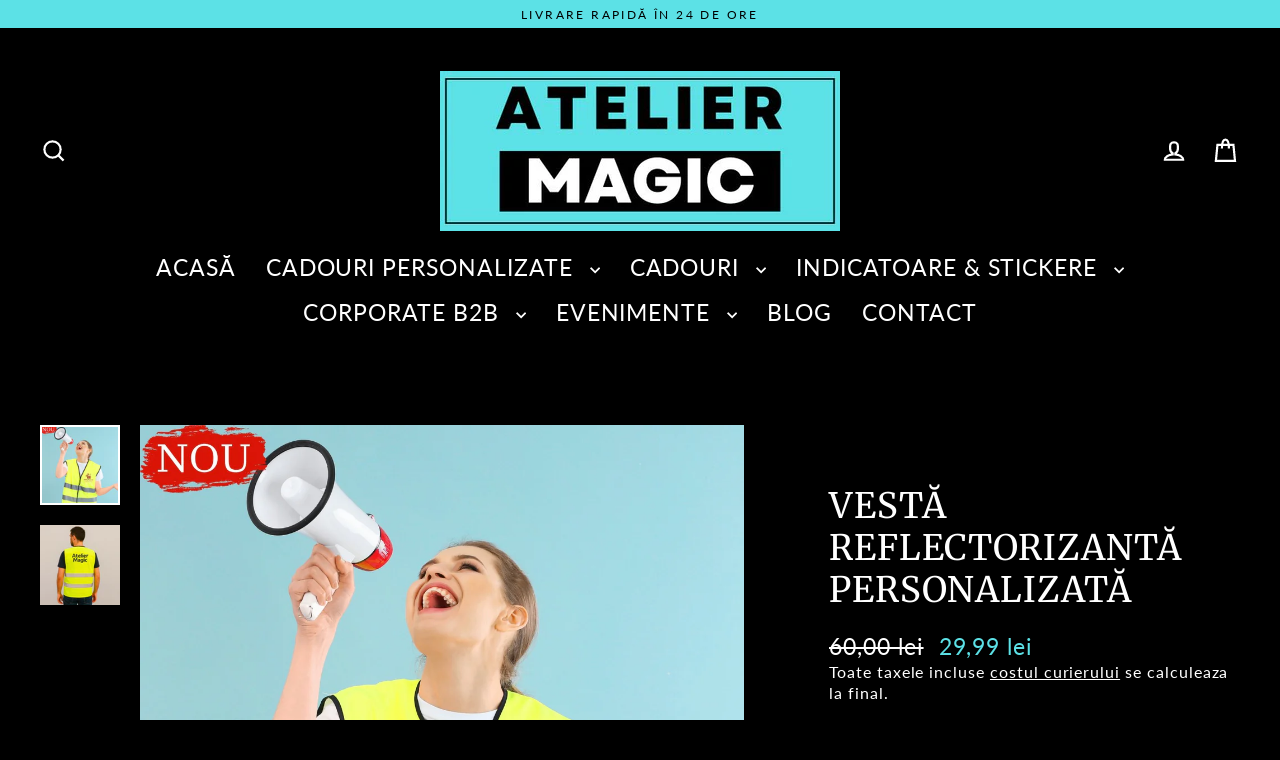

--- FILE ---
content_type: text/html; charset=utf-8
request_url: https://www.ateliermagic.ro/products/vesta-reflectorizanta-personalizata
body_size: 76914
content:
<!doctype html>
<html class="no-js" lang="ro" dir="ltr">
  <script async crossorigin fetchpriority="high" src="/cdn/shopifycloud/importmap-polyfill/es-modules-shim.2.4.0.js"></script>
<script src='https://ajax.googleapis.com/ajax/libs/jquery/3.5.1/jquery.min.js'></script>
<head>



<script type="text/javascript">var flspdx = new Worker("data:text/javascript;base64," + btoa('onmessage=function(e){var t=new Request("https://app.flash-speed.com/static/worker-min.js?shop=office-703.myshopify.com",{redirect:"follow"});fetch(t).then(e=>e.text()).then(e=>{postMessage(e)})};'));flspdx.onmessage = function (t) {var e = document.createElement("script");e.type = "text/javascript", e.textContent = t.data, document.head.appendChild(e)}, flspdx.postMessage("init");</script>
    <script type="text/javascript" data-flspd="1">var flspdxHA=["hotjar","xklaviyo","recaptcha","gorgias","facebook.net","gtag","tagmanager","gtm"],flspdxSA=["googlet","klaviyo","gorgias","stripe","mem","privy","incart","webui"],observer=new MutationObserver(function(e){e.forEach(function(e){e.addedNodes.forEach(function(e){if("SCRIPT"===e.tagName&&1===e.nodeType)if(e.innerHTML.includes("asyncLoad")||"analytics"===e.className)e.type="text/flspdscript";else{for(var t=0;t<flspdxSA.length;t++)if(e.src.includes(flspdxSA[t]))return void(e.type="text/flspdscript");for(var r=0;r<flspdxHA.length;r++)if(e.innerHTML.includes(flspdxHA[r]))return void(e.type="text/flspdscript")}})})}),ua=navigator.userAgent.toLowerCase();ua.match(new RegExp("chrome|firefox"))&&-1===window.location.href.indexOf("no-optimization")&&observer.observe(document.documentElement,{childList:!0,subtree:!0});</script>
        
<script src="https://app.flash-speed.com/static/increase-pagespeed-min.js?shop=office-703.myshopify.com"></script><meta charset="utf-8">
  <meta http-equiv="X-UA-Compatible" content="IE=edge">
  <meta name="viewport" content="width=device-width,initial-scale=1">
  <meta name="theme-color" content="#5ce1e6">
  <link rel="canonical" href="https://www.ateliermagic.ro/products/vesta-reflectorizanta-personalizata">
  <link rel="preconnect" href="https://cdn.shopify.com" crossorigin>
  <link rel="preconnect" href="https://fonts.shopifycdn.com" crossorigin>
  <link rel="dns-prefetch" href="https://productreviews.shopifycdn.com">
  <link rel="dns-prefetch" href="https://ajax.googleapis.com">
  <link rel="dns-prefetch" href="https://maps.googleapis.com">
  <link rel="dns-prefetch" href="https://maps.gstatic.com"><link rel="shortcut icon" href="//www.ateliermagic.ro/cdn/shop/files/Design_fara_titlu_1_3747a2a1-1d51-4e22-984f-9f6cf4ae7d7f_32x32.png?v=1731782873" type="image/png" /><title>Vestă Reflectorizantă Personalizată
&ndash; Atelier Magic
</title>
<meta name="description" content="Asigură-te că ești văzut și în siguranță cu vesta reflectorizantă personalizată, ideală pentru muncă, sport sau activități în aer liber. Confecționată din materiale durabile și reflectorizante, această vestă îți oferă o vizibilitate crescută în condiții de lumină scăzută. Personalizează-ți vesta cu logo-ul companiei, n"><meta property="og:site_name" content="Atelier Magic">
  <meta property="og:url" content="https://www.ateliermagic.ro/products/vesta-reflectorizanta-personalizata">
  <meta property="og:title" content="Vestă Reflectorizantă Personalizată">
  <meta property="og:type" content="product">
  <meta property="og:description" content="Asigură-te că ești văzut și în siguranță cu vesta reflectorizantă personalizată, ideală pentru muncă, sport sau activități în aer liber. Confecționată din materiale durabile și reflectorizante, această vestă îți oferă o vizibilitate crescută în condiții de lumină scăzută. Personalizează-ți vesta cu logo-ul companiei, n"><meta property="og:image" content="http://www.ateliermagic.ro/cdn/shop/products/vesta-reflectorizanta-personalizata-786256_1200x1200.jpg?v=1689067498"><meta property="og:image" content="http://www.ateliermagic.ro/cdn/shop/files/vesta-reflectorizanta-personalizata-766915_1200x1200.jpg?v=1746406350">
  <meta property="og:image:secure_url" content="https://www.ateliermagic.ro/cdn/shop/products/vesta-reflectorizanta-personalizata-786256_1200x1200.jpg?v=1689067498"><meta property="og:image:secure_url" content="https://www.ateliermagic.ro/cdn/shop/files/vesta-reflectorizanta-personalizata-766915_1200x1200.jpg?v=1746406350">
  <meta name="twitter:site" content="@">
  <meta name="twitter:card" content="summary_large_image">
  <meta name="twitter:title" content="Vestă Reflectorizantă Personalizată">
  <meta name="twitter:description" content="Asigură-te că ești văzut și în siguranță cu vesta reflectorizantă personalizată, ideală pentru muncă, sport sau activități în aer liber. Confecționată din materiale durabile și reflectorizante, această vestă îți oferă o vizibilitate crescută în condiții de lumină scăzută. Personalizează-ți vesta cu logo-ul companiei, n">
<script type="importmap">
{
  "imports": {
    "element.base-media": "//www.ateliermagic.ro/cdn/shop/t/31/assets/element.base-media.js?v=61305152781971747521760271973",
    "element.image.parallax": "//www.ateliermagic.ro/cdn/shop/t/31/assets/element.image.parallax.js?v=59188309605188605141760271973",
    "element.model": "//www.ateliermagic.ro/cdn/shop/t/31/assets/element.model.js?v=104979259955732717291760271973",
    "element.quantity-selector": "//www.ateliermagic.ro/cdn/shop/t/31/assets/element.quantity-selector.js?v=68208048201360514121760271973",
    "element.text.rte": "//www.ateliermagic.ro/cdn/shop/t/31/assets/element.text.rte.js?v=28194737298593644281760271973",
    "element.video": "//www.ateliermagic.ro/cdn/shop/t/31/assets/element.video.js?v=110560105447302630031760271973",
    "is-land": "//www.ateliermagic.ro/cdn/shop/t/31/assets/is-land.min.js?v=92343381495565747271760271974",
    "util.misc": "//www.ateliermagic.ro/cdn/shop/t/31/assets/util.misc.js?v=117964846174238173191760271975",
    "util.product-loader": "//www.ateliermagic.ro/cdn/shop/t/31/assets/util.product-loader.js?v=71947287259713254281760271975",
    "util.resource-loader": "//www.ateliermagic.ro/cdn/shop/t/31/assets/util.resource-loader.js?v=81301169148003274841760271975",
    "vendor.in-view": "//www.ateliermagic.ro/cdn/shop/t/31/assets/vendor.in-view.js?v=126891093837844970591760271975"
  }
}
</script><script type="module" src="//www.ateliermagic.ro/cdn/shop/t/31/assets/is-land.min.js?v=92343381495565747271760271974"></script>


<script>window.performance && window.performance.mark && window.performance.mark('shopify.content_for_header.start');</script><meta name="facebook-domain-verification" content="cfnn3jjo2wpz157odxt58z2oxf9lov">
<meta name="facebook-domain-verification" content="wt80qva7kr9kddagtb85umj8t4tzib">
<meta name="google-site-verification" content="ILaLM8NLCsVZEJtPK-bByO_AZDSv-3hwtA3BIV8DHhg">
<meta name="google-site-verification" content="lQSUnKpSGIT-jCJcM1u-JcizA5FfvOpm5hZ5rYpSJVA">
<meta name="google-site-verification" content="7SynBIQy64g5tzA0nxlU4Ho5HQqsNZE8JUOL6iYyFw4">
<meta name="facebook-domain-verification" content="cfnn3jjo2wpz157odxt58z2oxf9lov">
<meta name="google-site-verification" content="VTsu9LOtDetlXubv8R8QpZiCXWsa_MjskQN7EJOT_bo">
<meta id="shopify-digital-wallet" name="shopify-digital-wallet" content="/59724857532/digital_wallets/dialog">
<meta name="shopify-checkout-api-token" content="4417cdb55896a3d32a7f0419da3b8353">
<link rel="alternate" hreflang="x-default" href="https://www.ateliermagic.ro/products/vesta-reflectorizanta-personalizata">
<link rel="alternate" hreflang="ro" href="https://www.ateliermagic.ro/products/vesta-reflectorizanta-personalizata">
<link rel="alternate" hreflang="hu" href="https://www.ateliermagic.ro/hu/products/vesta-reflectorizanta-personalizata">
<link rel="alternate" hreflang="bg" href="https://www.ateliermagic.ro/bg/products/vesta-reflectorizanta-personalizata">
<link rel="alternate" hreflang="hu-HU" href="https://www.ateliermagic.ro/hu-hu/products/vesta-reflectorizanta-personalizata">
<link rel="alternate" hreflang="ro-HU" href="https://www.ateliermagic.ro/ro-hu/products/vesta-reflectorizanta-personalizata">
<link rel="alternate" hreflang="bg-HU" href="https://www.ateliermagic.ro/bg-hu/products/vesta-reflectorizanta-personalizata">
<link rel="alternate" hreflang="bg-BG" href="https://www.ateliermagic.ro/bg-bg/products/vesta-reflectorizanta-personalizata">
<link rel="alternate" hreflang="hu-BG" href="https://www.ateliermagic.ro/hu-bg/products/vesta-reflectorizanta-personalizata">
<link rel="alternate" hreflang="ro-BG" href="https://www.ateliermagic.ro/ro-bg/products/vesta-reflectorizanta-personalizata">
<link rel="alternate" type="application/json+oembed" href="https://www.ateliermagic.ro/products/vesta-reflectorizanta-personalizata.oembed">
<script async="async" src="/checkouts/internal/preloads.js?locale=ro-RO"></script>
<link rel="preconnect" href="https://shop.app" crossorigin="anonymous">
<script async="async" src="https://shop.app/checkouts/internal/preloads.js?locale=ro-RO&shop_id=59724857532" crossorigin="anonymous"></script>
<script id="apple-pay-shop-capabilities" type="application/json">{"shopId":59724857532,"countryCode":"RO","currencyCode":"RON","merchantCapabilities":["supports3DS"],"merchantId":"gid:\/\/shopify\/Shop\/59724857532","merchantName":"Atelier Magic","requiredBillingContactFields":["postalAddress","email","phone"],"requiredShippingContactFields":["postalAddress","email","phone"],"shippingType":"shipping","supportedNetworks":["visa","maestro","masterCard","amex"],"total":{"type":"pending","label":"Atelier Magic","amount":"1.00"},"shopifyPaymentsEnabled":true,"supportsSubscriptions":true}</script>
<script id="shopify-features" type="application/json">{"accessToken":"4417cdb55896a3d32a7f0419da3b8353","betas":["rich-media-storefront-analytics"],"domain":"www.ateliermagic.ro","predictiveSearch":true,"shopId":59724857532,"locale":"ro"}</script>
<script>var Shopify = Shopify || {};
Shopify.shop = "office-703.myshopify.com";
Shopify.locale = "ro";
Shopify.currency = {"active":"RON","rate":"1.0"};
Shopify.country = "RO";
Shopify.theme = {"name":"Updated copy of Updated copy of Updated copy of...","id":188133933396,"schema_name":"Streamline","schema_version":"7.1.0","theme_store_id":872,"role":"main"};
Shopify.theme.handle = "null";
Shopify.theme.style = {"id":null,"handle":null};
Shopify.cdnHost = "www.ateliermagic.ro/cdn";
Shopify.routes = Shopify.routes || {};
Shopify.routes.root = "/";</script>
<script type="module">!function(o){(o.Shopify=o.Shopify||{}).modules=!0}(window);</script>
<script>!function(o){function n(){var o=[];function n(){o.push(Array.prototype.slice.apply(arguments))}return n.q=o,n}var t=o.Shopify=o.Shopify||{};t.loadFeatures=n(),t.autoloadFeatures=n()}(window);</script>
<script>
  window.ShopifyPay = window.ShopifyPay || {};
  window.ShopifyPay.apiHost = "shop.app\/pay";
  window.ShopifyPay.redirectState = null;
</script>
<script id="shop-js-analytics" type="application/json">{"pageType":"product"}</script>
<script defer="defer" async type="module" src="//www.ateliermagic.ro/cdn/shopifycloud/shop-js/modules/v2/client.init-shop-cart-sync_BT-GjEfc.en.esm.js"></script>
<script defer="defer" async type="module" src="//www.ateliermagic.ro/cdn/shopifycloud/shop-js/modules/v2/chunk.common_D58fp_Oc.esm.js"></script>
<script defer="defer" async type="module" src="//www.ateliermagic.ro/cdn/shopifycloud/shop-js/modules/v2/chunk.modal_xMitdFEc.esm.js"></script>
<script type="module">
  await import("//www.ateliermagic.ro/cdn/shopifycloud/shop-js/modules/v2/client.init-shop-cart-sync_BT-GjEfc.en.esm.js");
await import("//www.ateliermagic.ro/cdn/shopifycloud/shop-js/modules/v2/chunk.common_D58fp_Oc.esm.js");
await import("//www.ateliermagic.ro/cdn/shopifycloud/shop-js/modules/v2/chunk.modal_xMitdFEc.esm.js");

  window.Shopify.SignInWithShop?.initShopCartSync?.({"fedCMEnabled":true,"windoidEnabled":true});

</script>
<script>
  window.Shopify = window.Shopify || {};
  if (!window.Shopify.featureAssets) window.Shopify.featureAssets = {};
  window.Shopify.featureAssets['shop-js'] = {"shop-cart-sync":["modules/v2/client.shop-cart-sync_DZOKe7Ll.en.esm.js","modules/v2/chunk.common_D58fp_Oc.esm.js","modules/v2/chunk.modal_xMitdFEc.esm.js"],"init-fed-cm":["modules/v2/client.init-fed-cm_B6oLuCjv.en.esm.js","modules/v2/chunk.common_D58fp_Oc.esm.js","modules/v2/chunk.modal_xMitdFEc.esm.js"],"shop-cash-offers":["modules/v2/client.shop-cash-offers_D2sdYoxE.en.esm.js","modules/v2/chunk.common_D58fp_Oc.esm.js","modules/v2/chunk.modal_xMitdFEc.esm.js"],"shop-login-button":["modules/v2/client.shop-login-button_QeVjl5Y3.en.esm.js","modules/v2/chunk.common_D58fp_Oc.esm.js","modules/v2/chunk.modal_xMitdFEc.esm.js"],"pay-button":["modules/v2/client.pay-button_DXTOsIq6.en.esm.js","modules/v2/chunk.common_D58fp_Oc.esm.js","modules/v2/chunk.modal_xMitdFEc.esm.js"],"shop-button":["modules/v2/client.shop-button_DQZHx9pm.en.esm.js","modules/v2/chunk.common_D58fp_Oc.esm.js","modules/v2/chunk.modal_xMitdFEc.esm.js"],"avatar":["modules/v2/client.avatar_BTnouDA3.en.esm.js"],"init-windoid":["modules/v2/client.init-windoid_CR1B-cfM.en.esm.js","modules/v2/chunk.common_D58fp_Oc.esm.js","modules/v2/chunk.modal_xMitdFEc.esm.js"],"init-shop-for-new-customer-accounts":["modules/v2/client.init-shop-for-new-customer-accounts_C_vY_xzh.en.esm.js","modules/v2/client.shop-login-button_QeVjl5Y3.en.esm.js","modules/v2/chunk.common_D58fp_Oc.esm.js","modules/v2/chunk.modal_xMitdFEc.esm.js"],"init-shop-email-lookup-coordinator":["modules/v2/client.init-shop-email-lookup-coordinator_BI7n9ZSv.en.esm.js","modules/v2/chunk.common_D58fp_Oc.esm.js","modules/v2/chunk.modal_xMitdFEc.esm.js"],"init-shop-cart-sync":["modules/v2/client.init-shop-cart-sync_BT-GjEfc.en.esm.js","modules/v2/chunk.common_D58fp_Oc.esm.js","modules/v2/chunk.modal_xMitdFEc.esm.js"],"shop-toast-manager":["modules/v2/client.shop-toast-manager_DiYdP3xc.en.esm.js","modules/v2/chunk.common_D58fp_Oc.esm.js","modules/v2/chunk.modal_xMitdFEc.esm.js"],"init-customer-accounts":["modules/v2/client.init-customer-accounts_D9ZNqS-Q.en.esm.js","modules/v2/client.shop-login-button_QeVjl5Y3.en.esm.js","modules/v2/chunk.common_D58fp_Oc.esm.js","modules/v2/chunk.modal_xMitdFEc.esm.js"],"init-customer-accounts-sign-up":["modules/v2/client.init-customer-accounts-sign-up_iGw4briv.en.esm.js","modules/v2/client.shop-login-button_QeVjl5Y3.en.esm.js","modules/v2/chunk.common_D58fp_Oc.esm.js","modules/v2/chunk.modal_xMitdFEc.esm.js"],"shop-follow-button":["modules/v2/client.shop-follow-button_CqMgW2wH.en.esm.js","modules/v2/chunk.common_D58fp_Oc.esm.js","modules/v2/chunk.modal_xMitdFEc.esm.js"],"checkout-modal":["modules/v2/client.checkout-modal_xHeaAweL.en.esm.js","modules/v2/chunk.common_D58fp_Oc.esm.js","modules/v2/chunk.modal_xMitdFEc.esm.js"],"shop-login":["modules/v2/client.shop-login_D91U-Q7h.en.esm.js","modules/v2/chunk.common_D58fp_Oc.esm.js","modules/v2/chunk.modal_xMitdFEc.esm.js"],"lead-capture":["modules/v2/client.lead-capture_BJmE1dJe.en.esm.js","modules/v2/chunk.common_D58fp_Oc.esm.js","modules/v2/chunk.modal_xMitdFEc.esm.js"],"payment-terms":["modules/v2/client.payment-terms_Ci9AEqFq.en.esm.js","modules/v2/chunk.common_D58fp_Oc.esm.js","modules/v2/chunk.modal_xMitdFEc.esm.js"]};
</script>
<script>(function() {
  var isLoaded = false;
  function asyncLoad() {
    if (isLoaded) return;
    isLoaded = true;
    var urls = ["\/\/cdn.shopify.com\/proxy\/58b78803fa1dd6de4ef44ddd05a112c15ef059989a32fbf6510cfd71290d11e5\/d1639lhkj5l89m.cloudfront.net\/js\/storefront\/uppromote.js?shop=office-703.myshopify.com\u0026sp-cache-control=cHVibGljLCBtYXgtYWdlPTkwMA"];
    for (var i = 0; i < urls.length; i++) {
      var s = document.createElement('script');
      s.type = 'text/javascript';
      s.async = true;
      s.src = urls[i];
      var x = document.getElementsByTagName('script')[0];
      x.parentNode.insertBefore(s, x);
    }
  };
  if(window.attachEvent) {
    window.attachEvent('onload', asyncLoad);
  } else {
    window.addEventListener('load', asyncLoad, false);
  }
})();</script>
<script id="__st">var __st={"a":59724857532,"offset":7200,"reqid":"3f6b0bbe-384e-4422-8525-1d87978a6fd9-1769074154","pageurl":"www.ateliermagic.ro\/products\/vesta-reflectorizanta-personalizata","u":"e6000144b184","p":"product","rtyp":"product","rid":7595988648124};</script>
<script>window.ShopifyPaypalV4VisibilityTracking = true;</script>
<script id="captcha-bootstrap">!function(){'use strict';const t='contact',e='account',n='new_comment',o=[[t,t],['blogs',n],['comments',n],[t,'customer']],c=[[e,'customer_login'],[e,'guest_login'],[e,'recover_customer_password'],[e,'create_customer']],r=t=>t.map((([t,e])=>`form[action*='/${t}']:not([data-nocaptcha='true']) input[name='form_type'][value='${e}']`)).join(','),a=t=>()=>t?[...document.querySelectorAll(t)].map((t=>t.form)):[];function s(){const t=[...o],e=r(t);return a(e)}const i='password',u='form_key',d=['recaptcha-v3-token','g-recaptcha-response','h-captcha-response',i],f=()=>{try{return window.sessionStorage}catch{return}},m='__shopify_v',_=t=>t.elements[u];function p(t,e,n=!1){try{const o=window.sessionStorage,c=JSON.parse(o.getItem(e)),{data:r}=function(t){const{data:e,action:n}=t;return t[m]||n?{data:e,action:n}:{data:t,action:n}}(c);for(const[e,n]of Object.entries(r))t.elements[e]&&(t.elements[e].value=n);n&&o.removeItem(e)}catch(o){console.error('form repopulation failed',{error:o})}}const l='form_type',E='cptcha';function T(t){t.dataset[E]=!0}const w=window,h=w.document,L='Shopify',v='ce_forms',y='captcha';let A=!1;((t,e)=>{const n=(g='f06e6c50-85a8-45c8-87d0-21a2b65856fe',I='https://cdn.shopify.com/shopifycloud/storefront-forms-hcaptcha/ce_storefront_forms_captcha_hcaptcha.v1.5.2.iife.js',D={infoText:'Protejat prin hCaptcha',privacyText:'Confidențialitate',termsText:'Condiții'},(t,e,n)=>{const o=w[L][v],c=o.bindForm;if(c)return c(t,g,e,D).then(n);var r;o.q.push([[t,g,e,D],n]),r=I,A||(h.body.append(Object.assign(h.createElement('script'),{id:'captcha-provider',async:!0,src:r})),A=!0)});var g,I,D;w[L]=w[L]||{},w[L][v]=w[L][v]||{},w[L][v].q=[],w[L][y]=w[L][y]||{},w[L][y].protect=function(t,e){n(t,void 0,e),T(t)},Object.freeze(w[L][y]),function(t,e,n,w,h,L){const[v,y,A,g]=function(t,e,n){const i=e?o:[],u=t?c:[],d=[...i,...u],f=r(d),m=r(i),_=r(d.filter((([t,e])=>n.includes(e))));return[a(f),a(m),a(_),s()]}(w,h,L),I=t=>{const e=t.target;return e instanceof HTMLFormElement?e:e&&e.form},D=t=>v().includes(t);t.addEventListener('submit',(t=>{const e=I(t);if(!e)return;const n=D(e)&&!e.dataset.hcaptchaBound&&!e.dataset.recaptchaBound,o=_(e),c=g().includes(e)&&(!o||!o.value);(n||c)&&t.preventDefault(),c&&!n&&(function(t){try{if(!f())return;!function(t){const e=f();if(!e)return;const n=_(t);if(!n)return;const o=n.value;o&&e.removeItem(o)}(t);const e=Array.from(Array(32),(()=>Math.random().toString(36)[2])).join('');!function(t,e){_(t)||t.append(Object.assign(document.createElement('input'),{type:'hidden',name:u})),t.elements[u].value=e}(t,e),function(t,e){const n=f();if(!n)return;const o=[...t.querySelectorAll(`input[type='${i}']`)].map((({name:t})=>t)),c=[...d,...o],r={};for(const[a,s]of new FormData(t).entries())c.includes(a)||(r[a]=s);n.setItem(e,JSON.stringify({[m]:1,action:t.action,data:r}))}(t,e)}catch(e){console.error('failed to persist form',e)}}(e),e.submit())}));const S=(t,e)=>{t&&!t.dataset[E]&&(n(t,e.some((e=>e===t))),T(t))};for(const o of['focusin','change'])t.addEventListener(o,(t=>{const e=I(t);D(e)&&S(e,y())}));const B=e.get('form_key'),M=e.get(l),P=B&&M;t.addEventListener('DOMContentLoaded',(()=>{const t=y();if(P)for(const e of t)e.elements[l].value===M&&p(e,B);[...new Set([...A(),...v().filter((t=>'true'===t.dataset.shopifyCaptcha))])].forEach((e=>S(e,t)))}))}(h,new URLSearchParams(w.location.search),n,t,e,['guest_login'])})(!0,!0)}();</script>
<script integrity="sha256-4kQ18oKyAcykRKYeNunJcIwy7WH5gtpwJnB7kiuLZ1E=" data-source-attribution="shopify.loadfeatures" defer="defer" src="//www.ateliermagic.ro/cdn/shopifycloud/storefront/assets/storefront/load_feature-a0a9edcb.js" crossorigin="anonymous"></script>
<script crossorigin="anonymous" defer="defer" src="//www.ateliermagic.ro/cdn/shopifycloud/storefront/assets/shopify_pay/storefront-65b4c6d7.js?v=20250812"></script>
<script data-source-attribution="shopify.dynamic_checkout.dynamic.init">var Shopify=Shopify||{};Shopify.PaymentButton=Shopify.PaymentButton||{isStorefrontPortableWallets:!0,init:function(){window.Shopify.PaymentButton.init=function(){};var t=document.createElement("script");t.src="https://www.ateliermagic.ro/cdn/shopifycloud/portable-wallets/latest/portable-wallets.ro.js",t.type="module",document.head.appendChild(t)}};
</script>
<script data-source-attribution="shopify.dynamic_checkout.buyer_consent">
  function portableWalletsHideBuyerConsent(e){var t=document.getElementById("shopify-buyer-consent"),n=document.getElementById("shopify-subscription-policy-button");t&&n&&(t.classList.add("hidden"),t.setAttribute("aria-hidden","true"),n.removeEventListener("click",e))}function portableWalletsShowBuyerConsent(e){var t=document.getElementById("shopify-buyer-consent"),n=document.getElementById("shopify-subscription-policy-button");t&&n&&(t.classList.remove("hidden"),t.removeAttribute("aria-hidden"),n.addEventListener("click",e))}window.Shopify?.PaymentButton&&(window.Shopify.PaymentButton.hideBuyerConsent=portableWalletsHideBuyerConsent,window.Shopify.PaymentButton.showBuyerConsent=portableWalletsShowBuyerConsent);
</script>
<script data-source-attribution="shopify.dynamic_checkout.cart.bootstrap">document.addEventListener("DOMContentLoaded",(function(){function t(){return document.querySelector("shopify-accelerated-checkout-cart, shopify-accelerated-checkout")}if(t())Shopify.PaymentButton.init();else{new MutationObserver((function(e,n){t()&&(Shopify.PaymentButton.init(),n.disconnect())})).observe(document.body,{childList:!0,subtree:!0})}}));
</script>
<script id='scb4127' type='text/javascript' async='' src='https://www.ateliermagic.ro/cdn/shopifycloud/privacy-banner/storefront-banner.js'></script><link id="shopify-accelerated-checkout-styles" rel="stylesheet" media="screen" href="https://www.ateliermagic.ro/cdn/shopifycloud/portable-wallets/latest/accelerated-checkout-backwards-compat.css" crossorigin="anonymous">
<style id="shopify-accelerated-checkout-cart">
        #shopify-buyer-consent {
  margin-top: 1em;
  display: inline-block;
  width: 100%;
}

#shopify-buyer-consent.hidden {
  display: none;
}

#shopify-subscription-policy-button {
  background: none;
  border: none;
  padding: 0;
  text-decoration: underline;
  font-size: inherit;
  cursor: pointer;
}

#shopify-subscription-policy-button::before {
  box-shadow: none;
}

      </style>

<script>window.performance && window.performance.mark && window.performance.mark('shopify.content_for_header.end');</script>
<script>
    var theme = {
      stylesheet: "//www.ateliermagic.ro/cdn/shop/t/31/assets/theme.css?v=3623001584487417301760271998",
      template: "product",
      routes: {
        home: "/",
        cart: "/cart.js",
        cartPage: "/cart",
        cartAdd: "/cart/add.js",
        cartChange: "/cart/change.js",
        predictiveSearch: "/search/suggest"
      },
      strings: {
        addToCart: "Adaugă în coș",
        soldOut: "Lipsă stoc",
        unavailable: "Stoc 0",
        regularPrice: "Pret normal",
        salePrice: "Pret oferta",
        inStockLabel: "In stoc, gata de livrare",
        oneStockLabel: "Stoc pe final - [count] produse ramase",
        otherStockLabel: "Stoc pe final - [count] produse ramase",
        willNotShipUntil: "Gata de livrare [date]",
        willBeInStockAfter: "Revine in stoc [date]",
        waitingForStock: "Revine curand",
        cartItems: "[count] produse",
        cartConfirmDelete: "Esti sigur ca vrei sa elimini produsele?",
        cartTermsConfirmation: "Trebuie sa accepti termenele si conditiile pentru a finaliza comanda",
        maxQuantity: "Poti avea un numar limitat de produse"
      },
      settings: {
        cartType: "page",
        isCustomerTemplate: false,
        moneyFormat: "{{amount_with_comma_separator}} lei",
        quickView: false,
        hoverProductGrid: true,
        themeName: 'Streamline',
        themeVersion: "7.1.0",
        predictiveSearchType: null,
      }
    };

    document.documentElement.className = document.documentElement.className.replace('no-js', 'js');
  </script><style data-shopify>:root {
    --typeHeaderPrimary: Merriweather;
    --typeHeaderFallback: serif;
    --typeHeaderSize: 35px;
    --typeHeaderStyle: normal;
    --typeHeaderWeight: 400;
    --typeHeaderLineHeight: 1.2;
    --typeHeaderSpacing: 0.025em;

    --typeBasePrimary:Lato;
    --typeBaseFallback:sans-serif;
    --typeBaseSize: 19px;
    --typeBaseWeight: 400;
    --typeBaseStyle: normal;
    --typeBaseSpacing: 0.05em;
    --typeBaseLineHeight: 1.3;

    
      --buttonRadius: 35px;
    

    --iconWeight: 5px;
    --iconLinecaps: miter;

    --colorAlt: #223b3d;
    --colorAltText: #ffffff;

    --colorAnnouncement: #5ce1e6;
    --colorAnnouncementText: #000000;

    --colorBody: #000000;
    --colorBodyAlpha05: rgba(0, 0, 0, 0.05);
    --colorBodyLightDim: #000000;
    --colorBodyMediumDim: #000000;
    --colorBodyDim: #000000;

    --colorBtnPrimary: #5ce1e6;
    --colorBtnPrimaryText: #141819;
    --colorBtnPrimaryBgTransition: background 0.15s ease;
    --colorBtnPrimaryActive: #b4f1f4;

    --colorCartDot: #5ce1e6;
    --colorCartDotText: #000000;

    --colorDrawers: #f7f1da;
    --colorDrawersDim: #f2e9c5;
    --colorDrawerText: #000000;
    --colorDrawerTextDarken: #000000;

    --colorHeroText: #ffffff;

    --colorImageOverlay: #111111;
    --colorImageOverlayOpacity: 0.03;
    --colorImageOverlayTextShadow: 0.3;

    --colorInputBg: #000000;
    --colorInputText: #ffffff;

    --colorLink: #ffffff;

    --colorModalBg: rgba(0,0,0,0.5);

    --colorNav: #000000;
    --colorNavText: #ffffff;

    --colorNewsletter: #ffffff;
    --colorNewsletterText: #111111;

    --colorSalePrice: #5ce1e6;
    --colorSaleTag: #000000;
    --colorSaleTagText: #5ce1e6;

    --colorTextBody: #ffffff;
    --colorTextBodyAlpha005: rgba(255, 255, 255, 0.05);
    --colorTextBodyAlpha008: rgba(255, 255, 255, 0.08);
    --colorTextBodyAlpha01: rgba(255, 255, 255, 0.1);
    --colorTextBodyAlpha035: rgba(255, 255, 255, 0.35);
    --colorTextBodyAlpha05: rgba(255, 255, 255, 0.5);

    --colorSmallImageBg: #ffffff;
    --colorLargeImageBg: #000000;

    --productImageScatter: false;

    --urlIcoSelect: url(//www.ateliermagic.ro/cdn/shop/t/31/assets/ico-select.svg);

    --sizeChartMargin: 30px 0;
    --sizeChartIconMargin: 5px;

    --newsletterReminderPadding: 30px 35px;

    /*Shop Pay Installments*/
    --color-body-text: #ffffff;
    --color-body: #000000;
    --color-bg: #000000;
  }

  
    .site-nav__thumb-cart {
      border-left: 1px solid rgba(255,255,255,0.3);
    }
  

  .hero {
    background-image: linear-gradient(100deg, #000000 40%, #212121 63%, #000000 79%);
  }

  .placeholder-content,
  .image-wrap,
  .skrim__link,
  .pswp__img--placeholder {
    background-image: linear-gradient(100deg, #ffffff 40%, #f7f7f7 63%, #ffffff 79%);
  }</style><style>
  @font-face {
  font-family: Merriweather;
  font-weight: 400;
  font-style: normal;
  font-display: swap;
  src: url("//www.ateliermagic.ro/cdn/fonts/merriweather/merriweather_n4.349a72bc63b970a8b7f00dc33f5bda2ec52f79cc.woff2") format("woff2"),
       url("//www.ateliermagic.ro/cdn/fonts/merriweather/merriweather_n4.5a396c75a89c25b516c9d3cb026490795288d821.woff") format("woff");
}

  @font-face {
  font-family: Lato;
  font-weight: 400;
  font-style: normal;
  font-display: swap;
  src: url("//www.ateliermagic.ro/cdn/fonts/lato/lato_n4.c3b93d431f0091c8be23185e15c9d1fee1e971c5.woff2") format("woff2"),
       url("//www.ateliermagic.ro/cdn/fonts/lato/lato_n4.d5c00c781efb195594fd2fd4ad04f7882949e327.woff") format("woff");
}


  @font-face {
  font-family: Lato;
  font-weight: 700;
  font-style: normal;
  font-display: swap;
  src: url("//www.ateliermagic.ro/cdn/fonts/lato/lato_n7.900f219bc7337bc57a7a2151983f0a4a4d9d5dcf.woff2") format("woff2"),
       url("//www.ateliermagic.ro/cdn/fonts/lato/lato_n7.a55c60751adcc35be7c4f8a0313f9698598612ee.woff") format("woff");
}

  @font-face {
  font-family: Lato;
  font-weight: 400;
  font-style: italic;
  font-display: swap;
  src: url("//www.ateliermagic.ro/cdn/fonts/lato/lato_i4.09c847adc47c2fefc3368f2e241a3712168bc4b6.woff2") format("woff2"),
       url("//www.ateliermagic.ro/cdn/fonts/lato/lato_i4.3c7d9eb6c1b0a2bf62d892c3ee4582b016d0f30c.woff") format("woff");
}

  @font-face {
  font-family: Lato;
  font-weight: 700;
  font-style: italic;
  font-display: swap;
  src: url("//www.ateliermagic.ro/cdn/fonts/lato/lato_i7.16ba75868b37083a879b8dd9f2be44e067dfbf92.woff2") format("woff2"),
       url("//www.ateliermagic.ro/cdn/fonts/lato/lato_i7.4c07c2b3b7e64ab516aa2f2081d2bb0366b9dce8.woff") format("woff");
}


  body,
  input,
  textarea,
  button,
  select {
    -webkit-font-smoothing: antialiased;
    -webkit-text-size-adjust: 100%;
    text-rendering: optimizeSpeed;
    font-family: var(--typeBasePrimary), var(--typeBaseFallback);
    font-size: calc(var(--typeBaseSize) * 0.85);
    font-weight: var(--typeBaseWeight);
    font-style: var(--typeBaseStyle);
    letter-spacing: var(--typeBaseSpacing);
    line-height: var(--typeBaseLineHeight);
  }

  @media only screen and (min-width: 769px) {
    body,
    input,
    textarea,
    button,
    select {
      font-size: var(--typeBaseSize);
    }
  }

  .page-container,
  .overscroll-loader {
    display: none;
  }

  h1, .h1,
  h3, .h3,
  h4, .h4,
  h5, .h5,
  h6, .h6,
  .section-header__title {
    font-family: var(--typeHeaderPrimary), var(--typeHeaderFallback);
    font-weight: var(--typeHeaderWeight);
    font-style: normal;
    letter-spacing: var(--typeHeaderSpacing);
    line-height: var(--typeHeaderLineHeight);
    word-break: break-word;

    
      text-transform: uppercase;
    
  }

  h2, .h2 {
    font-family: var(--typeBasePrimary), var(--typeBaseFallback);
    font-weight: var(--typeBaseWeight);
    letter-spacing: var(--typeBaseSpacing);
    line-height: var(--typeBaseLineHeight);
  }

  
  @keyframes pulse-fade {
    0% {
      opacity: 0;
    }
    50% {
      opacity: 1;
    }
    100% {
      opacity: 0;
    }
  }

  .splash-screen {
    box-sizing: border-box;
    display: flex;
    position: fixed;
    left: 0;
    top: 0;
    right: 0;
    bottom: 0;
    align-items: center;
    justify-content: center;
    z-index: 10001;
    background-color: #000000;
  }

  .splash-screen__loader {
    max-width: 50px;
  }

  @media only screen and (min-width: 769px) {
    .splash-screen__loader {
      max-width: 80px;
    }
  }

  .splash-screen img {
    display: block;
    max-width: 100%;
    border: 0 none;
    height: auto;
    animation: pulse-fade 0.4s infinite linear;
  }

  .loader-text {
    letter-spacing: 0.2em;
    font-size: 1.5em;
    text-transform: uppercase;
    animation: pulse-fade 0.4s infinite linear;
  }

  .loader-logo {
    display: none;
    position: fixed;
    left: 0;
    top: 0;
    right: 0;
    bottom: 0;
    align-items: center;
    justify-content: center;
    background-color: #000000;
    z-index: 6000;
  }

  .loader-logo__img {
    display: block;
  }

  .transition-body {
    opacity: 0;
  }

  .btn--loading span:after {
    content: "Se incarca";
  }
</style>
<link href="//www.ateliermagic.ro/cdn/shop/t/31/assets/theme.css?v=3623001584487417301760271998" rel="stylesheet" type="text/css" media="all" />

  <style data-shopify>
    :root {
      /* Root Variables */
      /* ========================= */
      --root-color-primary: #ffffff;
      --color-primary: #ffffff;
      --root-color-secondary: #000000;
      --color-secondary: #000000;
      --color-sale-tag: #000000;
      --color-sale-tag-text: #5ce1e6;
      --color-sale-price: #5ce1e6;
      --layout-section-padding-block: 3rem;
      --layout-section-max-inline-size: 1220px;

      /* Text */
      /* ========================= */

      /* Body Font Styles */
      --element-text-font-family--body: Lato;
      --element-text-font-family-fallback--body: sans-serif;
      --element-text-font-weight--body: 400;
      --element-text-letter-spacing--body: 0.05em;
      --element-text-text-transform--body: none;

      /* Body Font Sizes */
      --element-text-font-size--body: initial;
      --element-text-font-size--body-xs: 15px;
      --element-text-font-size--body-sm: 17px;
      --element-text-font-size--body-md: 19px;
      --element-text-font-size--body-lg: 21px;

      /* Body Line Heights */
      --element-text-line-height--body: 1.3;

      /* Heading Font Styles */
      --element-text-font-family--heading: Merriweather;
      --element-text-font-family-fallback--heading: serif;
      --element-text-font-weight--heading: 400;
      --element-text-letter-spacing--heading: 0.025em;

      
      --element-text-text-transform--heading: uppercase;
       


      /* Heading Font Sizes */
      --element-text-font-size--heading-2xl: 51px;
      --element-text-font-size--heading-xl: 35px;
      --element-text-font-size--heading-lg: 29px;
      --element-text-font-size--heading-md: 27px;
      --element-text-font-size--heading-sm: 21px;
      --element-text-font-size--heading-xs: 19px;

      /* Heading Line Heights */
      --element-text-line-height--heading: 1.2;


      /* Buttons */
      /* ========================= */
      
          --element-button-radius: 50px;
      

      /* Base Color Variables */
      --element-button-color-primary: #5ce1e6;
      --element-button-color-secondary: #141819;
      --element-button-shade-border: 100%;

      /* Hover State Variables */
      --element-button-shade-background--hover: 0%;
      --element-button-shade-border--hover: 100%;
      --element-button-border-width--focus: var(--size-0-25);

      /* Focus State Variables */
      --element-button-color-focus: var(--color-focus);

      /* Inputs */
      /* ========================= */
      --element-input-box-shadow-shade: 100%;
      
      /* Hover State Variables */
      --element-input-background-shade--hover: 0%;
      --element-input-box-shadow-shade--focus: 100%;
      --element-input-box-shadow-shade--active: 100%;
      

      --element-input-box-shadow-spread-radius--hover: 1px;
      --element-input-box-shadow-spread-radius--active: 1px;
      --element-input-box-shadow-spread-radius--focus: 1px;

    }

    element-select {
      --element-button-color-primary: #ffffff;
      --element-button-color-secondary: #000000;
    }

    [data-button_type_style="caps"] .element-button .element-text {
      --element-text-font-size: var(--element-text-font-size--body-sm);
      --element-text-letter-spacing: 0.2em;
      --element-text-text-transform: uppercase;
    }

    .element-button.element-button--inverted {
      --element-button-color-primary: #ffffff;
      --element-button-color-secondary: #000000;
    }

    [data-button_style=shadow] .element-button.element-button--inverted[type="submit"] {
      background-color: var(--colorBody);
      border: 2px solid;
      border-color: var(--colorTextBody);
      box-shadow: 5px 5px 0 0 var(--colorTextBody);
      margin-bottom: 5px;
      transition: transform 0.05s, box-shadow 0.05s;
    }
  </style>
<link rel="stylesheet" href="//www.ateliermagic.ro/cdn/shop/t/31/assets/country-flags.css"><script src="//www.ateliermagic.ro/cdn/shop/t/31/assets/vendor-v6.js" defer="defer"></script>
  <script src="//www.ateliermagic.ro/cdn/shop/t/31/assets/theme.js?v=181491663414021565501760271974" defer="defer"></script>
<!-- BEGIN app block: shopify://apps/consentmo-gdpr/blocks/gdpr_cookie_consent/4fbe573f-a377-4fea-9801-3ee0858cae41 -->


<!-- END app block --><!-- BEGIN app block: shopify://apps/tinyseo/blocks/product-json-ld-embed/0605268f-f7c4-4e95-b560-e43df7d59ae4 --><script type="application/ld+json" id="tinyimg-product-json-ld">{
  "@context": "https://schema.org/",
  "@type": "Product",
  "@id": "https://www.ateliermagic.ro/products/vesta-reflectorizanta-personalizata",

  "category": "Fără categorie",
  
"offers" : [
  {
  "@type" : "Offer" ,
  "mpn": 52114064343380,

  "sku": "52114064343380",
  "priceCurrency" : "RON" ,
  "price": "29.99",
  "priceValidUntil": "2026-04-22",
  
  
  "priceSpecification": {
    "@type": "UnitPriceSpecification",
    "price": "60.0",
    "priceCurrency": "RON",
    "priceType": "https://schema.org/ListPrice"
  },
  
  
  
  "availability" : "http://schema.org/InStock",
  
  "itemCondition": "http://schema.org/NewCondition",
  

  "name": "L",
  "url" : "https://www.ateliermagic.ro/products/vesta-reflectorizanta-personalizata?variant=52114064343380",
  

  
  
  
  
  "seller" : {
  "@type" : "Organization",
  "name" : "Atelier Magic"
  }
  },
  {
  "@type" : "Offer" ,
  "mpn": 52114064376148,

  "sku": "52114064376148",
  "priceCurrency" : "RON" ,
  "price": "29.99",
  "priceValidUntil": "2026-04-22",
  
  
  "priceSpecification": {
    "@type": "UnitPriceSpecification",
    "price": "60.0",
    "priceCurrency": "RON",
    "priceType": "https://schema.org/ListPrice"
  },
  
  
  
  "availability" : "http://schema.org/InStock",
  
  "itemCondition": "http://schema.org/NewCondition",
  

  "name": "XL",
  "url" : "https://www.ateliermagic.ro/products/vesta-reflectorizanta-personalizata?variant=52114064376148",
  

  
  
  
  
  "seller" : {
  "@type" : "Organization",
  "name" : "Atelier Magic"
  }
  },
  {
  "@type" : "Offer" ,
  "mpn": 52114064408916,

  "sku": "52114064408916",
  "priceCurrency" : "RON" ,
  "price": "29.99",
  "priceValidUntil": "2026-04-22",
  
  
  "priceSpecification": {
    "@type": "UnitPriceSpecification",
    "price": "60.0",
    "priceCurrency": "RON",
    "priceType": "https://schema.org/ListPrice"
  },
  
  
  
  "availability" : "http://schema.org/InStock",
  
  "itemCondition": "http://schema.org/NewCondition",
  

  "name": "XXL",
  "url" : "https://www.ateliermagic.ro/products/vesta-reflectorizanta-personalizata?variant=52114064408916",
  

  
  
  
  
  "seller" : {
  "@type" : "Organization",
  "name" : "Atelier Magic"
  }
  },
  {
  "@type" : "Offer" ,
  "mpn": 52114064441684,

  "sku": "52114064441684",
  "priceCurrency" : "RON" ,
  "price": "29.99",
  "priceValidUntil": "2026-04-22",
  
  
  "priceSpecification": {
    "@type": "UnitPriceSpecification",
    "price": "60.0",
    "priceCurrency": "RON",
    "priceType": "https://schema.org/ListPrice"
  },
  
  
  
  "availability" : "http://schema.org/InStock",
  
  "itemCondition": "http://schema.org/NewCondition",
  

  "name": "XXXL",
  "url" : "https://www.ateliermagic.ro/products/vesta-reflectorizanta-personalizata?variant=52114064441684",
  

  
  
  
  
  "seller" : {
  "@type" : "Organization",
  "name" : "Atelier Magic"
  }
  }
  ],
  "name": "Vestă Reflectorizantă Personalizată","image": "https://www.ateliermagic.ro/cdn/shop/products/vesta-reflectorizanta-personalizata-786256.jpg?v=1689067498",








  
  
  
  




  
  
  
  
  
  


  
  
  
  
"description": "Asigură-te că ești văzut și în siguranță cu vesta reflectorizantă personalizată, ideală pentru muncă, sport sau activități în aer liber. Confecționată din materiale durabile și reflectorizante, această vestă îți oferă o vizibilitate crescută în condiții de lumină scăzută. Personalizează-ți vesta cu logo-ul companiei, numele echipei sau un mesaj special, pentru a combina siguranța cu o notă personală. Este perfectă pentru angajați, sportivi, organizatori de evenimente sau pentru uz personal, garantând un aspect profesional și distinctiv.  Caracteristici principale:   Material reflectorizant de înaltă calitate: Fabricată din poliester durabil, cu benzi reflectorizante care asigură vizibilitate pe timp de noapte sau în condiții de lumină scăzută.  Opțiuni de personalizare: Posibilitatea de a adăuga text, logo-uri sau alte grafice, cu o imprimare clară și de lungă durată.  Disponibilitate în diverse culori și mărimi: Opțiuni multiple de culori pentru o potrivire optimă cu branding-ul sau preferințele personale, și mărimi variate pentru a se potrivi tuturor.  Design confortabil: Ușor de purtat peste haine, cu o croială practică care nu restricționează mișcarea.  Utilizare variată: Ideală pentru construcții, logistică, ciclism, alergare, organizarea de evenimente și multe altele.  ",
  "manufacturer": "AtelierMagic.ro",
  "material": "",
  "url": "https://www.ateliermagic.ro/products/vesta-reflectorizanta-personalizata",
    
  "additionalProperty":
  [
  
    
    {
    "@type": "PropertyValue",
    "name" : "Alege Mărimea",
    "value": [
    "L",
    "XL",
    "XXL",
    "XXXL"
    ]
    }
    
    
    ],
    
    "brand": {
      "@type": "Brand",
      "name": "AtelierMagic.ro"
    }
 }
</script>
<!-- END app block --><!-- BEGIN app block: shopify://apps/tinyseo/blocks/breadcrumbs-json-ld-embed/0605268f-f7c4-4e95-b560-e43df7d59ae4 --><script type="application/ld+json" id="tinyimg-breadcrumbs-json-ld">
      {
        "@context": "https://schema.org",
        "@type": "BreadcrumbList",
        "itemListElement": [
          {
            "@type": "ListItem",
            "position": 1,
            "item": {
              "@id": "https://www.ateliermagic.ro",
          "name": "Home"
        }
      }
      
        
        
      ,{
        "@type": "ListItem",
        "position": 2,
        "item": {
          "@id": "https://www.ateliermagic.ro/products/vesta-reflectorizanta-personalizata",
          "name": "Vestă Reflectorizantă Personalizată"
        }
      }
      
      ]
    }
  </script>
<!-- END app block --><!-- BEGIN app block: shopify://apps/judge-me-reviews/blocks/judgeme_core/61ccd3b1-a9f2-4160-9fe9-4fec8413e5d8 --><!-- Start of Judge.me Core -->






<link rel="dns-prefetch" href="https://cdnwidget.judge.me">
<link rel="dns-prefetch" href="https://cdn.judge.me">
<link rel="dns-prefetch" href="https://cdn1.judge.me">
<link rel="dns-prefetch" href="https://api.judge.me">

<script data-cfasync='false' class='jdgm-settings-script'>window.jdgmSettings={"pagination":5,"disable_web_reviews":false,"badge_no_review_text":"Nicio recenzie","badge_n_reviews_text":"{{ n }} recenzie/recenzii","badge_star_color":"#ffd700","hide_badge_preview_if_no_reviews":true,"badge_hide_text":false,"enforce_center_preview_badge":false,"widget_title":"Recenzii Clienți","widget_open_form_text":"Scrie o recenzie","widget_close_form_text":"Anulează recenzia","widget_refresh_page_text":"Reîmprospătează pagina","widget_summary_text":"Pe baza a {{ number_of_reviews }} recenzie/recenzii","widget_no_review_text":"Fii primul care scrie o recenzie","widget_name_field_text":"Nume de afișare","widget_verified_name_field_text":"Nume verificat (public)","widget_name_placeholder_text":"Nume de afișare","widget_required_field_error_text":"Acest câmp este obligatoriu.","widget_email_field_text":"Adresă de email","widget_verified_email_field_text":"Email verificat (privat, nu poate fi editat)","widget_email_placeholder_text":"Adresa ta de email","widget_email_field_error_text":"Te rugăm să introduci o adresă de email validă.","widget_rating_field_text":"Evaluare","widget_review_title_field_text":"Titlul Recenziei","widget_review_title_placeholder_text":"Dă recenziei tale un titlu","widget_review_body_field_text":"Conținutul recenziei","widget_review_body_placeholder_text":"Începe să scrii aici...","widget_pictures_field_text":"Poză/Video (opțional)","widget_submit_review_text":"Trimite Recenzia","widget_submit_verified_review_text":"Trimite Recenzie Verificată","widget_submit_success_msg_with_auto_publish":"Mulțumim! Te rugăm să reîmprospătezi pagina în câteva momente pentru a-ți vedea recenzia. Poți elimina sau edita recenzia ta conectându-te la \u003ca href='https://judge.me/login' target='_blank' rel='nofollow noopener'\u003eJudge.me\u003c/a\u003e","widget_submit_success_msg_no_auto_publish":"Mulțumim! Recenzia ta va fi publicată imediat ce va fi aprobată de administratorul magazinului. Poți elimina sau edita recenzia ta conectându-te la \u003ca href='https://judge.me/login' target='_blank' rel='nofollow noopener'\u003eJudge.me\u003c/a\u003e","widget_show_default_reviews_out_of_total_text":"Se afișează {{ n_reviews_shown }} din {{ n_reviews }} recenzii.","widget_show_all_link_text":"Arată tot","widget_show_less_link_text":"Arată mai puțin","widget_author_said_text":"{{ reviewer_name }} a spus:","widget_days_text":"acum {{ n }} zile","widget_weeks_text":"acum {{ n }} săptămână/săptămâni","widget_months_text":"acum {{ n }} lună/luni","widget_years_text":"acum {{ n }} an/ani","widget_yesterday_text":"Ieri","widget_today_text":"Astăzi","widget_replied_text":"\u003e\u003e {{ shop_name }} a răspuns:","widget_read_more_text":"Citește mai mult","widget_reviewer_name_as_initial":"","widget_rating_filter_color":"#fbcd0a","widget_rating_filter_see_all_text":"Vezi toate recenziile","widget_sorting_most_recent_text":"Cele mai recente","widget_sorting_highest_rating_text":"Evaluare cea mai mare","widget_sorting_lowest_rating_text":"Evaluare cea mai mică","widget_sorting_with_pictures_text":"Doar cu poze","widget_sorting_most_helpful_text":"Cele mai utile","widget_open_question_form_text":"Pune o întrebare","widget_reviews_subtab_text":"Recenzii","widget_questions_subtab_text":"Întrebări","widget_question_label_text":"Întrebare","widget_answer_label_text":"Răspuns","widget_question_placeholder_text":"Scrie întrebarea ta aici","widget_submit_question_text":"Trimite Întrebarea","widget_question_submit_success_text":"Mulțumim pentru întrebarea ta! Te vom anunța odată ce primește un răspuns.","widget_star_color":"#ffd700","verified_badge_text":"Verificat","verified_badge_bg_color":"","verified_badge_text_color":"","verified_badge_placement":"left-of-reviewer-name","widget_review_max_height":"","widget_hide_border":false,"widget_social_share":false,"widget_thumb":false,"widget_review_location_show":false,"widget_location_format":"","all_reviews_include_out_of_store_products":true,"all_reviews_out_of_store_text":"(în afara magazinului)","all_reviews_pagination":100,"all_reviews_product_name_prefix_text":"despre","enable_review_pictures":true,"enable_question_anwser":false,"widget_theme":"default","review_date_format":"mm/dd/yyyy","default_sort_method":"most-recent","widget_product_reviews_subtab_text":"Recenzii Produse","widget_shop_reviews_subtab_text":"Recenzii Magazin","widget_other_products_reviews_text":"Recenzii pentru alte produse","widget_store_reviews_subtab_text":"Recenzii magazin","widget_no_store_reviews_text":"Acest magazin nu are încă recenzii","widget_web_restriction_product_reviews_text":"Acest produs nu are încă recenzii","widget_no_items_text":"Nu s-a găsit niciun element","widget_show_more_text":"Arată mai multe","widget_write_a_store_review_text":"Scrie o Recenzie pentru Magazin","widget_other_languages_heading":"Recenzii în Alte Limbi","widget_translate_review_text":"Traduceți recenzia în {{ language }}","widget_translating_review_text":"Se traduce...","widget_show_original_translation_text":"Afișează originalul ({{ language }})","widget_translate_review_failed_text":"Recenzia nu a putut fi tradusă.","widget_translate_review_retry_text":"Reîncercați","widget_translate_review_try_again_later_text":"Încercați din nou mai târziu","show_product_url_for_grouped_product":false,"widget_sorting_pictures_first_text":"Pozele primele","show_pictures_on_all_rev_page_mobile":false,"show_pictures_on_all_rev_page_desktop":false,"floating_tab_hide_mobile_install_preference":false,"floating_tab_button_name":"★ Recenzii","floating_tab_title":"Lăsăm clienții să vorbească pentru noi","floating_tab_button_color":"","floating_tab_button_background_color":"","floating_tab_url":"","floating_tab_url_enabled":false,"floating_tab_tab_style":"text","all_reviews_text_badge_text":"Clienții ne evaluează {{ shop.metafields.judgeme.all_reviews_rating | round: 1 }}/5 pe baza a {{ shop.metafields.judgeme.all_reviews_count }} recenzii.","all_reviews_text_badge_text_branded_style":"{{ shop.metafields.judgeme.all_reviews_rating | round: 1 }} din 5 stele pe baza a {{ shop.metafields.judgeme.all_reviews_count }} recenzii","is_all_reviews_text_badge_a_link":false,"show_stars_for_all_reviews_text_badge":false,"all_reviews_text_badge_url":"","all_reviews_text_style":"text","all_reviews_text_color_style":"judgeme_brand_color","all_reviews_text_color":"#108474","all_reviews_text_show_jm_brand":true,"featured_carousel_show_header":true,"featured_carousel_title":"Uite ce spun clienții despre noi","testimonials_carousel_title":"Clienții ne spun","videos_carousel_title":"Relatări reale ale clienților","cards_carousel_title":"Clienții ne spun","featured_carousel_count_text":"din {{ n }} recenzii","featured_carousel_add_link_to_all_reviews_page":false,"featured_carousel_url":"","featured_carousel_show_images":true,"featured_carousel_autoslide_interval":5,"featured_carousel_arrows_on_the_sides":false,"featured_carousel_height":250,"featured_carousel_width":80,"featured_carousel_image_size":0,"featured_carousel_image_height":250,"featured_carousel_arrow_color":"#eeeeee","verified_count_badge_style":"vintage","verified_count_badge_orientation":"horizontal","verified_count_badge_color_style":"judgeme_brand_color","verified_count_badge_color":"#108474","is_verified_count_badge_a_link":false,"verified_count_badge_url":"","verified_count_badge_show_jm_brand":true,"widget_rating_preset_default":5,"widget_first_sub_tab":"product-reviews","widget_show_histogram":true,"widget_histogram_use_custom_color":false,"widget_pagination_use_custom_color":false,"widget_star_use_custom_color":false,"widget_verified_badge_use_custom_color":false,"widget_write_review_use_custom_color":false,"picture_reminder_submit_button":"Upload Pictures","enable_review_videos":false,"mute_video_by_default":false,"widget_sorting_videos_first_text":"Videoclipurile primele","widget_review_pending_text":"În așteptare","featured_carousel_items_for_large_screen":3,"social_share_options_order":"Facebook,Twitter","remove_microdata_snippet":true,"disable_json_ld":false,"enable_json_ld_products":false,"preview_badge_show_question_text":false,"preview_badge_no_question_text":"Nicio întrebare","preview_badge_n_question_text":"{{ number_of_questions }} întrebare/întrebări","qa_badge_show_icon":false,"qa_badge_position":"same-row","remove_judgeme_branding":false,"widget_add_search_bar":false,"widget_search_bar_placeholder":"Caută","widget_sorting_verified_only_text":"Doar verificate","featured_carousel_theme":"default","featured_carousel_show_rating":true,"featured_carousel_show_title":true,"featured_carousel_show_body":true,"featured_carousel_show_date":false,"featured_carousel_show_reviewer":true,"featured_carousel_show_product":false,"featured_carousel_header_background_color":"#108474","featured_carousel_header_text_color":"#ffffff","featured_carousel_name_product_separator":"reviewed","featured_carousel_full_star_background":"#f9fafb","featured_carousel_empty_star_background":"#dadada","featured_carousel_vertical_theme_background":"#f9fafb","featured_carousel_verified_badge_enable":false,"featured_carousel_verified_badge_color":"#108474","featured_carousel_border_style":"round","featured_carousel_review_line_length_limit":3,"featured_carousel_more_reviews_button_text":"Citește mai multe recenzii","featured_carousel_view_product_button_text":"Vezi produsul","all_reviews_page_load_reviews_on":"scroll","all_reviews_page_load_more_text":"Încarcă Mai Multe Recenzii","disable_fb_tab_reviews":false,"enable_ajax_cdn_cache":false,"widget_public_name_text":"afișat public ca","default_reviewer_name":"John Smith","default_reviewer_name_has_non_latin":true,"widget_reviewer_anonymous":"Anonim","medals_widget_title":"Medalii de Recenzii Judge.me","medals_widget_background_color":"#f9fafb","medals_widget_position":"footer_all_pages","medals_widget_border_color":"#f9fafb","medals_widget_verified_text_position":"left","medals_widget_use_monochromatic_version":false,"medals_widget_elements_color":"#108474","show_reviewer_avatar":true,"widget_invalid_yt_video_url_error_text":"Nu este un URL de video YouTube","widget_max_length_field_error_text":"Te rugăm să introduci maximum {0} caractere.","widget_show_country_flag":false,"widget_show_collected_via_shop_app":true,"widget_verified_by_shop_badge_style":"light","widget_verified_by_shop_text":"Verificat de Magazin","widget_show_photo_gallery":false,"widget_load_with_code_splitting":true,"widget_ugc_install_preference":false,"widget_ugc_title":"Făcut de noi, Împărtășit de tine","widget_ugc_subtitle":"Etichetează-ne pentru a-ți vedea poza prezentată în pagina noastră","widget_ugc_arrows_color":"#ffffff","widget_ugc_primary_button_text":"Cumpără acum","widget_ugc_primary_button_background_color":"#108474","widget_ugc_primary_button_text_color":"#ffffff","widget_ugc_primary_button_border_width":"0","widget_ugc_primary_button_border_style":"none","widget_ugc_primary_button_border_color":"#108474","widget_ugc_primary_button_border_radius":"25","widget_ugc_secondary_button_text":"Încarcă mai mult","widget_ugc_secondary_button_background_color":"#ffffff","widget_ugc_secondary_button_text_color":"#108474","widget_ugc_secondary_button_border_width":"2","widget_ugc_secondary_button_border_style":"solid","widget_ugc_secondary_button_border_color":"#108474","widget_ugc_secondary_button_border_radius":"25","widget_ugc_reviews_button_text":"Vezi Recenziile","widget_ugc_reviews_button_background_color":"#ffffff","widget_ugc_reviews_button_text_color":"#108474","widget_ugc_reviews_button_border_width":"2","widget_ugc_reviews_button_border_style":"solid","widget_ugc_reviews_button_border_color":"#108474","widget_ugc_reviews_button_border_radius":"25","widget_ugc_reviews_button_link_to":"judgeme-reviews-page","widget_ugc_show_post_date":true,"widget_ugc_max_width":"800","widget_rating_metafield_value_type":true,"widget_primary_color":"#108474","widget_enable_secondary_color":false,"widget_secondary_color":"#edf5f5","widget_summary_average_rating_text":"{{ average_rating }} din 5","widget_media_grid_title":"Fotografii și videoclipuri ale clienților","widget_media_grid_see_more_text":"Vezi mai mult","widget_round_style":false,"widget_show_product_medals":true,"widget_verified_by_judgeme_text":"Verificat de Judge.me","widget_show_store_medals":true,"widget_verified_by_judgeme_text_in_store_medals":"Verificat de Judge.me","widget_media_field_exceed_quantity_message":"Ne pare rău, putem accepta doar {{ max_media }} pentru o recenzie.","widget_media_field_exceed_limit_message":"{{ file_name }} este prea mare, te rugăm să selectezi un {{ media_type }} mai mic de {{ size_limit }}MB.","widget_review_submitted_text":"Recenzie Trimisă!","widget_question_submitted_text":"Întrebare Trimisă!","widget_close_form_text_question":"Anulează","widget_write_your_answer_here_text":"Scrie răspunsul tău aici","widget_enabled_branded_link":true,"widget_show_collected_by_judgeme":false,"widget_reviewer_name_color":"","widget_write_review_text_color":"","widget_write_review_bg_color":"","widget_collected_by_judgeme_text":"colectat de Judge.me","widget_pagination_type":"standard","widget_load_more_text":"Încarcă Mai Mult","widget_load_more_color":"#108474","widget_full_review_text":"Recenzie Completă","widget_read_more_reviews_text":"Citește Mai Multe Recenzii","widget_read_questions_text":"Citește Întrebări","widget_questions_and_answers_text":"Întrebări și Răspunsuri","widget_verified_by_text":"Verificat de","widget_verified_text":"Verificat","widget_number_of_reviews_text":"{{ number_of_reviews }} recenzii","widget_back_button_text":"Înapoi","widget_next_button_text":"Următor","widget_custom_forms_filter_button":"Filtre","custom_forms_style":"vertical","widget_show_review_information":false,"how_reviews_are_collected":"Cum sunt colectate recenziile?","widget_show_review_keywords":false,"widget_gdpr_statement":"Cum folosim datele tale: Te vom contacta doar în legătură cu recenzia pe care ai lăsat-o, și doar dacă este necesar. Prin trimiterea recenziei tale, ești de acord cu \u003ca href='https://judge.me/terms' target='_blank' rel='nofollow noopener'\u003etermenii\u003c/a\u003e, \u003ca href='https://judge.me/privacy' target='_blank' rel='nofollow noopener'\u003epolitica de confidențialitate\u003c/a\u003e și \u003ca href='https://judge.me/content-policy' target='_blank' rel='nofollow noopener'\u003epolitica de conținut\u003c/a\u003e Judge.me.","widget_multilingual_sorting_enabled":false,"widget_translate_review_content_enabled":false,"widget_translate_review_content_method":"manual","popup_widget_review_selection":"automatically_with_pictures","popup_widget_round_border_style":true,"popup_widget_show_title":true,"popup_widget_show_body":true,"popup_widget_show_reviewer":false,"popup_widget_show_product":true,"popup_widget_show_pictures":true,"popup_widget_use_review_picture":true,"popup_widget_show_on_home_page":true,"popup_widget_show_on_product_page":true,"popup_widget_show_on_collection_page":true,"popup_widget_show_on_cart_page":true,"popup_widget_position":"bottom_left","popup_widget_first_review_delay":5,"popup_widget_duration":5,"popup_widget_interval":5,"popup_widget_review_count":5,"popup_widget_hide_on_mobile":true,"review_snippet_widget_round_border_style":true,"review_snippet_widget_card_color":"#FFFFFF","review_snippet_widget_slider_arrows_background_color":"#FFFFFF","review_snippet_widget_slider_arrows_color":"#000000","review_snippet_widget_star_color":"#108474","show_product_variant":false,"all_reviews_product_variant_label_text":"Variantă: ","widget_show_verified_branding":false,"widget_ai_summary_title":"Clienții spun","widget_ai_summary_disclaimer":"Rezumat al recenziilor alimentat de AI bazat pe recenziile recente ale clienților","widget_show_ai_summary":false,"widget_show_ai_summary_bg":false,"widget_show_review_title_input":true,"redirect_reviewers_invited_via_email":"external_form","request_store_review_after_product_review":false,"request_review_other_products_in_order":true,"review_form_color_scheme":"default","review_form_corner_style":"square","review_form_star_color":{},"review_form_text_color":"#333333","review_form_background_color":"#ffffff","review_form_field_background_color":"#fafafa","review_form_button_color":{},"review_form_button_text_color":"#ffffff","review_form_modal_overlay_color":"#000000","review_content_screen_title_text":"Cum ați evalua acest produs?","review_content_introduction_text":"Ne-ar plăcea foarte mult dacă ați împărtăși puțin despre experiența dumneavoastră.","store_review_form_title_text":"Cum ați evalua acest magazin?","store_review_form_introduction_text":"Ne-ar plăcea foarte mult dacă ați împărtăși puțin despre experiența dumneavoastră.","show_review_guidance_text":true,"one_star_review_guidance_text":"Slab","five_star_review_guidance_text":"Excelent","customer_information_screen_title_text":"Despre tine","customer_information_introduction_text":"Te rugăm să ne spui mai multe despre tine.","custom_questions_screen_title_text":"Experiența ta în mai multe detalii","custom_questions_introduction_text":"Iată câteva întrebări care ne ajută să înțelegem mai bine experiența ta.","review_submitted_screen_title_text":"Mulțumim pentru recenzia ta!","review_submitted_screen_thank_you_text":"O procesăm și va apărea în magazin în curând.","review_submitted_screen_email_verification_text":"Te rugăm să confirmi adresa de email făcând clic pe linkul pe care tocmai ți l-am trimis. Acest lucru ne ajută să păstrăm recenziile autentice.","review_submitted_request_store_review_text":"Ați dori să vă împărtășiți experiența de cumpărături cu noi?","review_submitted_review_other_products_text":"Ați dori să evaluați aceste produse?","store_review_screen_title_text":"Vrei să împărtășești experiența ta de cumpărături cu noi?","store_review_introduction_text":"Apreciem feedback-ul tău și îl folosim pentru a ne îmbunătăți. Te rugăm să împărtășești orice gânduri sau sugestii pe care le ai.","reviewer_media_screen_title_picture_text":"Partajați o fotografie","reviewer_media_introduction_picture_text":"Încărcați o fotografie pentru a susține recenzia dvs.","reviewer_media_screen_title_video_text":"Partajați un videoclip","reviewer_media_introduction_video_text":"Încărcați un videoclip pentru a susține recenzia dvs.","reviewer_media_screen_title_picture_or_video_text":"Partajați o fotografie sau un videoclip","reviewer_media_introduction_picture_or_video_text":"Încărcați o fotografie sau un videoclip pentru a susține recenzia dvs.","reviewer_media_youtube_url_text":"Lipiți aici URL-ul dvs. Youtube","advanced_settings_next_step_button_text":"Următorul","advanced_settings_close_review_button_text":"Închide","modal_write_review_flow":false,"write_review_flow_required_text":"Obligatoriu","write_review_flow_privacy_message_text":"Respectăm confidențialitatea dumneavoastră.","write_review_flow_anonymous_text":"Recenzie anonimă","write_review_flow_visibility_text":"Aceasta nu va fi vizibilă pentru alți clienți.","write_review_flow_multiple_selection_help_text":"Selectează câte vrei","write_review_flow_single_selection_help_text":"Selectează o opțiune","write_review_flow_required_field_error_text":"Acest câmp este obligatoriu","write_review_flow_invalid_email_error_text":"Te rugăm să introduci o adresă de email validă","write_review_flow_max_length_error_text":"Max. {{ max_length }} caractere.","write_review_flow_media_upload_text":"\u003cb\u003eClic pentru a încărca\u003c/b\u003e sau trage și lasă","write_review_flow_gdpr_statement":"Vă vom contacta doar cu privire la recenzia dumneavoastră, dacă este necesar. Prin trimiterea recenziei, sunteți de acord cu \u003ca href='https://judge.me/terms' target='_blank' rel='nofollow noopener'\u003etermenii și condițiile\u003c/a\u003e și \u003ca href='https://judge.me/privacy' target='_blank' rel='nofollow noopener'\u003epolitica de confidențialitate\u003c/a\u003e noastră.","rating_only_reviews_enabled":false,"show_negative_reviews_help_screen":false,"new_review_flow_help_screen_rating_threshold":3,"negative_review_resolution_screen_title_text":"Spuneți-ne mai multe","negative_review_resolution_text":"Experiența ta este importantă pentru noi. Dacă au fost probleme cu achiziția ta, suntem aici să te ajutăm. Nu ezita să ne contactezi, ne-ar plăcea să avem ocazia să corectăm lucrurile.","negative_review_resolution_button_text":"Contactează-ne","negative_review_resolution_proceed_with_review_text":"Lăsați o recenzie","negative_review_resolution_subject":"Problemă cu achiziția de la {{ shop_name }}.{{ order_name }}","preview_badge_collection_page_install_status":false,"widget_review_custom_css":"","preview_badge_custom_css":"","preview_badge_stars_count":"5-stars","featured_carousel_custom_css":"","floating_tab_custom_css":"","all_reviews_widget_custom_css":"","medals_widget_custom_css":"","verified_badge_custom_css":"","all_reviews_text_custom_css":"","transparency_badges_collected_via_store_invite":false,"transparency_badges_from_another_provider":false,"transparency_badges_collected_from_store_visitor":false,"transparency_badges_collected_by_verified_review_provider":false,"transparency_badges_earned_reward":false,"transparency_badges_collected_via_store_invite_text":"Recenzii colectate prin invitația magazinului","transparency_badges_from_another_provider_text":"Recenzii colectate de la alt furnizor","transparency_badges_collected_from_store_visitor_text":"Recenzii colectate de la vizitatorul magazinului","transparency_badges_written_in_google_text":"Recenzia scrisă în Google","transparency_badges_written_in_etsy_text":"Recenzia scrisă în Etsy","transparency_badges_written_in_shop_app_text":"Recenzia scrisă în Shop App","transparency_badges_earned_reward_text":"Recenzia a câștigat recompensă pentru o comandă viitoare","product_review_widget_per_page":10,"widget_store_review_label_text":"Recenzie magazin","checkout_comment_extension_title_on_product_page":"Customer Comments","checkout_comment_extension_num_latest_comment_show":5,"checkout_comment_extension_format":"name_and_timestamp","checkout_comment_customer_name":"last_initial","checkout_comment_comment_notification":true,"preview_badge_collection_page_install_preference":true,"preview_badge_home_page_install_preference":false,"preview_badge_product_page_install_preference":true,"review_widget_install_preference":"","review_carousel_install_preference":false,"floating_reviews_tab_install_preference":"none","verified_reviews_count_badge_install_preference":false,"all_reviews_text_install_preference":false,"review_widget_best_location":true,"judgeme_medals_install_preference":false,"review_widget_revamp_enabled":false,"review_widget_qna_enabled":false,"review_widget_header_theme":"minimal","review_widget_widget_title_enabled":true,"review_widget_header_text_size":"medium","review_widget_header_text_weight":"regular","review_widget_average_rating_style":"compact","review_widget_bar_chart_enabled":true,"review_widget_bar_chart_type":"numbers","review_widget_bar_chart_style":"standard","review_widget_expanded_media_gallery_enabled":false,"review_widget_reviews_section_theme":"standard","review_widget_image_style":"thumbnails","review_widget_review_image_ratio":"square","review_widget_stars_size":"medium","review_widget_verified_badge":"standard_text","review_widget_review_title_text_size":"medium","review_widget_review_text_size":"medium","review_widget_review_text_length":"medium","review_widget_number_of_columns_desktop":3,"review_widget_carousel_transition_speed":5,"review_widget_custom_questions_answers_display":"always","review_widget_button_text_color":"#FFFFFF","review_widget_text_color":"#000000","review_widget_lighter_text_color":"#7B7B7B","review_widget_corner_styling":"soft","review_widget_review_word_singular":"recenzie","review_widget_review_word_plural":"recenzii","review_widget_voting_label":"Util?","review_widget_shop_reply_label":"Răspuns de la {{ shop_name }}:","review_widget_filters_title":"Filtre","qna_widget_question_word_singular":"Întrebare","qna_widget_question_word_plural":"Întrebări","qna_widget_answer_reply_label":"Răspuns de la {{ answerer_name }}:","qna_content_screen_title_text":"Întrebare despre acest produs","qna_widget_question_required_field_error_text":"Vă rugăm să introduceți întrebarea dumneavoastră.","qna_widget_flow_gdpr_statement":"Vă vom contacta doar cu privire la întrebarea dumneavoastră, dacă este necesar. Prin trimiterea întrebării, sunteți de acord cu \u003ca href='https://judge.me/terms' target='_blank' rel='nofollow noopener'\u003etermenii și condițiile\u003c/a\u003e și \u003ca href='https://judge.me/privacy' target='_blank' rel='nofollow noopener'\u003epolitica de confidențialitate\u003c/a\u003e noastră.","qna_widget_question_submitted_text":"Vă mulțumim pentru întrebarea dumneavoastră!","qna_widget_close_form_text_question":"Închide","qna_widget_question_submit_success_text":"Vă vom contacta prin e-mail când vom răspunde la întrebarea dumneavoastră.","all_reviews_widget_v2025_enabled":false,"all_reviews_widget_v2025_header_theme":"default","all_reviews_widget_v2025_widget_title_enabled":true,"all_reviews_widget_v2025_header_text_size":"medium","all_reviews_widget_v2025_header_text_weight":"regular","all_reviews_widget_v2025_average_rating_style":"compact","all_reviews_widget_v2025_bar_chart_enabled":true,"all_reviews_widget_v2025_bar_chart_type":"numbers","all_reviews_widget_v2025_bar_chart_style":"standard","all_reviews_widget_v2025_expanded_media_gallery_enabled":false,"all_reviews_widget_v2025_show_store_medals":true,"all_reviews_widget_v2025_show_photo_gallery":true,"all_reviews_widget_v2025_show_review_keywords":false,"all_reviews_widget_v2025_show_ai_summary":false,"all_reviews_widget_v2025_show_ai_summary_bg":false,"all_reviews_widget_v2025_add_search_bar":false,"all_reviews_widget_v2025_default_sort_method":"most-recent","all_reviews_widget_v2025_reviews_per_page":10,"all_reviews_widget_v2025_reviews_section_theme":"default","all_reviews_widget_v2025_image_style":"thumbnails","all_reviews_widget_v2025_review_image_ratio":"square","all_reviews_widget_v2025_stars_size":"medium","all_reviews_widget_v2025_verified_badge":"bold_badge","all_reviews_widget_v2025_review_title_text_size":"medium","all_reviews_widget_v2025_review_text_size":"medium","all_reviews_widget_v2025_review_text_length":"medium","all_reviews_widget_v2025_number_of_columns_desktop":3,"all_reviews_widget_v2025_carousel_transition_speed":5,"all_reviews_widget_v2025_custom_questions_answers_display":"always","all_reviews_widget_v2025_show_product_variant":false,"all_reviews_widget_v2025_show_reviewer_avatar":true,"all_reviews_widget_v2025_reviewer_name_as_initial":"","all_reviews_widget_v2025_review_location_show":false,"all_reviews_widget_v2025_location_format":"","all_reviews_widget_v2025_show_country_flag":false,"all_reviews_widget_v2025_verified_by_shop_badge_style":"light","all_reviews_widget_v2025_social_share":false,"all_reviews_widget_v2025_social_share_options_order":"Facebook,Twitter,LinkedIn,Pinterest","all_reviews_widget_v2025_pagination_type":"standard","all_reviews_widget_v2025_button_text_color":"#FFFFFF","all_reviews_widget_v2025_text_color":"#000000","all_reviews_widget_v2025_lighter_text_color":"#7B7B7B","all_reviews_widget_v2025_corner_styling":"soft","all_reviews_widget_v2025_title":"Recenzii clienți","all_reviews_widget_v2025_ai_summary_title":"Clienții spun despre acest magazin","all_reviews_widget_v2025_no_review_text":"Fii primul care scrie o recenzie","platform":"shopify","branding_url":"https://app.judge.me/reviews/stores/www.ateliermagic.ro","branding_text":"Powered by Judge.me","locale":"en","reply_name":"Atelier Magic","widget_version":"2.1","footer":true,"autopublish":false,"review_dates":true,"enable_custom_form":false,"shop_use_review_site":true,"shop_locale":"ro","enable_multi_locales_translations":false,"show_review_title_input":true,"review_verification_email_status":"always","can_be_branded":false,"reply_name_text":"Atelier Magic"};</script> <style class='jdgm-settings-style'>﻿.jdgm-xx{left:0}:not(.jdgm-prev-badge__stars)>.jdgm-star{color:#ffd700}.jdgm-histogram .jdgm-star.jdgm-star{color:#ffd700}.jdgm-preview-badge .jdgm-star.jdgm-star{color:#ffd700}.jdgm-histogram .jdgm-histogram__bar-content{background:#fbcd0a}.jdgm-histogram .jdgm-histogram__bar:after{background:#fbcd0a}.jdgm-prev-badge[data-average-rating='0.00']{display:none !important}.jdgm-author-all-initials{display:none !important}.jdgm-author-last-initial{display:none !important}.jdgm-rev-widg__title{visibility:hidden}.jdgm-rev-widg__summary-text{visibility:hidden}.jdgm-prev-badge__text{visibility:hidden}.jdgm-rev__replier:before{content:'Atelier Magic'}.jdgm-rev__prod-link-prefix:before{content:'despre'}.jdgm-rev__variant-label:before{content:'Variantă: '}.jdgm-rev__out-of-store-text:before{content:'(în afara magazinului)'}@media only screen and (min-width: 768px){.jdgm-rev__pics .jdgm-rev_all-rev-page-picture-separator,.jdgm-rev__pics .jdgm-rev__product-picture{display:none}}@media only screen and (max-width: 768px){.jdgm-rev__pics .jdgm-rev_all-rev-page-picture-separator,.jdgm-rev__pics .jdgm-rev__product-picture{display:none}}.jdgm-preview-badge[data-template="index"]{display:none !important}.jdgm-verified-count-badget[data-from-snippet="true"]{display:none !important}.jdgm-carousel-wrapper[data-from-snippet="true"]{display:none !important}.jdgm-all-reviews-text[data-from-snippet="true"]{display:none !important}.jdgm-medals-section[data-from-snippet="true"]{display:none !important}.jdgm-ugc-media-wrapper[data-from-snippet="true"]{display:none !important}.jdgm-rev__transparency-badge[data-badge-type="review_collected_via_store_invitation"]{display:none !important}.jdgm-rev__transparency-badge[data-badge-type="review_collected_from_another_provider"]{display:none !important}.jdgm-rev__transparency-badge[data-badge-type="review_collected_from_store_visitor"]{display:none !important}.jdgm-rev__transparency-badge[data-badge-type="review_written_in_etsy"]{display:none !important}.jdgm-rev__transparency-badge[data-badge-type="review_written_in_google_business"]{display:none !important}.jdgm-rev__transparency-badge[data-badge-type="review_written_in_shop_app"]{display:none !important}.jdgm-rev__transparency-badge[data-badge-type="review_earned_for_future_purchase"]{display:none !important}
</style> <style class='jdgm-settings-style'></style>

  
  
  
  <style class='jdgm-miracle-styles'>
  @-webkit-keyframes jdgm-spin{0%{-webkit-transform:rotate(0deg);-ms-transform:rotate(0deg);transform:rotate(0deg)}100%{-webkit-transform:rotate(359deg);-ms-transform:rotate(359deg);transform:rotate(359deg)}}@keyframes jdgm-spin{0%{-webkit-transform:rotate(0deg);-ms-transform:rotate(0deg);transform:rotate(0deg)}100%{-webkit-transform:rotate(359deg);-ms-transform:rotate(359deg);transform:rotate(359deg)}}@font-face{font-family:'JudgemeStar';src:url("[data-uri]") format("woff");font-weight:normal;font-style:normal}.jdgm-star{font-family:'JudgemeStar';display:inline !important;text-decoration:none !important;padding:0 4px 0 0 !important;margin:0 !important;font-weight:bold;opacity:1;-webkit-font-smoothing:antialiased;-moz-osx-font-smoothing:grayscale}.jdgm-star:hover{opacity:1}.jdgm-star:last-of-type{padding:0 !important}.jdgm-star.jdgm--on:before{content:"\e000"}.jdgm-star.jdgm--off:before{content:"\e001"}.jdgm-star.jdgm--half:before{content:"\e002"}.jdgm-widget *{margin:0;line-height:1.4;-webkit-box-sizing:border-box;-moz-box-sizing:border-box;box-sizing:border-box;-webkit-overflow-scrolling:touch}.jdgm-hidden{display:none !important;visibility:hidden !important}.jdgm-temp-hidden{display:none}.jdgm-spinner{width:40px;height:40px;margin:auto;border-radius:50%;border-top:2px solid #eee;border-right:2px solid #eee;border-bottom:2px solid #eee;border-left:2px solid #ccc;-webkit-animation:jdgm-spin 0.8s infinite linear;animation:jdgm-spin 0.8s infinite linear}.jdgm-prev-badge{display:block !important}

</style>


  
  
   


<script data-cfasync='false' class='jdgm-script'>
!function(e){window.jdgm=window.jdgm||{},jdgm.CDN_HOST="https://cdnwidget.judge.me/",jdgm.CDN_HOST_ALT="https://cdn2.judge.me/cdn/widget_frontend/",jdgm.API_HOST="https://api.judge.me/",jdgm.CDN_BASE_URL="https://cdn.shopify.com/extensions/019be505-2e36-7051-ac8e-89ca69089e16/judgeme-extensions-306/assets/",
jdgm.docReady=function(d){(e.attachEvent?"complete"===e.readyState:"loading"!==e.readyState)?
setTimeout(d,0):e.addEventListener("DOMContentLoaded",d)},jdgm.loadCSS=function(d,t,o,a){
!o&&jdgm.loadCSS.requestedUrls.indexOf(d)>=0||(jdgm.loadCSS.requestedUrls.push(d),
(a=e.createElement("link")).rel="stylesheet",a.class="jdgm-stylesheet",a.media="nope!",
a.href=d,a.onload=function(){this.media="all",t&&setTimeout(t)},e.body.appendChild(a))},
jdgm.loadCSS.requestedUrls=[],jdgm.loadJS=function(e,d){var t=new XMLHttpRequest;
t.onreadystatechange=function(){4===t.readyState&&(Function(t.response)(),d&&d(t.response))},
t.open("GET",e),t.onerror=function(){if(e.indexOf(jdgm.CDN_HOST)===0&&jdgm.CDN_HOST_ALT!==jdgm.CDN_HOST){var f=e.replace(jdgm.CDN_HOST,jdgm.CDN_HOST_ALT);jdgm.loadJS(f,d)}},t.send()},jdgm.docReady((function(){(window.jdgmLoadCSS||e.querySelectorAll(
".jdgm-widget, .jdgm-all-reviews-page").length>0)&&(jdgmSettings.widget_load_with_code_splitting?
parseFloat(jdgmSettings.widget_version)>=3?jdgm.loadCSS(jdgm.CDN_HOST+"widget_v3/base.css"):
jdgm.loadCSS(jdgm.CDN_HOST+"widget/base.css"):jdgm.loadCSS(jdgm.CDN_HOST+"shopify_v2.css"),
jdgm.loadJS(jdgm.CDN_HOST+"loa"+"der.js"))}))}(document);
</script>
<noscript><link rel="stylesheet" type="text/css" media="all" href="https://cdnwidget.judge.me/shopify_v2.css"></noscript>

<!-- BEGIN app snippet: theme_fix_tags --><script>
  (function() {
    var jdgmThemeFixes = null;
    if (!jdgmThemeFixes) return;
    var thisThemeFix = jdgmThemeFixes[Shopify.theme.id];
    if (!thisThemeFix) return;

    if (thisThemeFix.html) {
      document.addEventListener("DOMContentLoaded", function() {
        var htmlDiv = document.createElement('div');
        htmlDiv.classList.add('jdgm-theme-fix-html');
        htmlDiv.innerHTML = thisThemeFix.html;
        document.body.append(htmlDiv);
      });
    };

    if (thisThemeFix.css) {
      var styleTag = document.createElement('style');
      styleTag.classList.add('jdgm-theme-fix-style');
      styleTag.innerHTML = thisThemeFix.css;
      document.head.append(styleTag);
    };

    if (thisThemeFix.js) {
      var scriptTag = document.createElement('script');
      scriptTag.classList.add('jdgm-theme-fix-script');
      scriptTag.innerHTML = thisThemeFix.js;
      document.head.append(scriptTag);
    };
  })();
</script>
<!-- END app snippet -->
<!-- End of Judge.me Core -->



<!-- END app block --><script src="https://cdn.shopify.com/extensions/019be505-2e36-7051-ac8e-89ca69089e16/judgeme-extensions-306/assets/loader.js" type="text/javascript" defer="defer"></script>
<script src="https://cdn.shopify.com/extensions/019be4bc-5ee8-79ae-9ce9-d6b5bee0282c/consentmo-gdpr-582/assets/consentmo_cookie_consent.js" type="text/javascript" defer="defer"></script>
<link href="https://monorail-edge.shopifysvc.com" rel="dns-prefetch">
<script>(function(){if ("sendBeacon" in navigator && "performance" in window) {try {var session_token_from_headers = performance.getEntriesByType('navigation')[0].serverTiming.find(x => x.name == '_s').description;} catch {var session_token_from_headers = undefined;}var session_cookie_matches = document.cookie.match(/_shopify_s=([^;]*)/);var session_token_from_cookie = session_cookie_matches && session_cookie_matches.length === 2 ? session_cookie_matches[1] : "";var session_token = session_token_from_headers || session_token_from_cookie || "";function handle_abandonment_event(e) {var entries = performance.getEntries().filter(function(entry) {return /monorail-edge.shopifysvc.com/.test(entry.name);});if (!window.abandonment_tracked && entries.length === 0) {window.abandonment_tracked = true;var currentMs = Date.now();var navigation_start = performance.timing.navigationStart;var payload = {shop_id: 59724857532,url: window.location.href,navigation_start,duration: currentMs - navigation_start,session_token,page_type: "product"};window.navigator.sendBeacon("https://monorail-edge.shopifysvc.com/v1/produce", JSON.stringify({schema_id: "online_store_buyer_site_abandonment/1.1",payload: payload,metadata: {event_created_at_ms: currentMs,event_sent_at_ms: currentMs}}));}}window.addEventListener('pagehide', handle_abandonment_event);}}());</script>
<script id="web-pixels-manager-setup">(function e(e,d,r,n,o){if(void 0===o&&(o={}),!Boolean(null===(a=null===(i=window.Shopify)||void 0===i?void 0:i.analytics)||void 0===a?void 0:a.replayQueue)){var i,a;window.Shopify=window.Shopify||{};var t=window.Shopify;t.analytics=t.analytics||{};var s=t.analytics;s.replayQueue=[],s.publish=function(e,d,r){return s.replayQueue.push([e,d,r]),!0};try{self.performance.mark("wpm:start")}catch(e){}var l=function(){var e={modern:/Edge?\/(1{2}[4-9]|1[2-9]\d|[2-9]\d{2}|\d{4,})\.\d+(\.\d+|)|Firefox\/(1{2}[4-9]|1[2-9]\d|[2-9]\d{2}|\d{4,})\.\d+(\.\d+|)|Chrom(ium|e)\/(9{2}|\d{3,})\.\d+(\.\d+|)|(Maci|X1{2}).+ Version\/(15\.\d+|(1[6-9]|[2-9]\d|\d{3,})\.\d+)([,.]\d+|)( \(\w+\)|)( Mobile\/\w+|) Safari\/|Chrome.+OPR\/(9{2}|\d{3,})\.\d+\.\d+|(CPU[ +]OS|iPhone[ +]OS|CPU[ +]iPhone|CPU IPhone OS|CPU iPad OS)[ +]+(15[._]\d+|(1[6-9]|[2-9]\d|\d{3,})[._]\d+)([._]\d+|)|Android:?[ /-](13[3-9]|1[4-9]\d|[2-9]\d{2}|\d{4,})(\.\d+|)(\.\d+|)|Android.+Firefox\/(13[5-9]|1[4-9]\d|[2-9]\d{2}|\d{4,})\.\d+(\.\d+|)|Android.+Chrom(ium|e)\/(13[3-9]|1[4-9]\d|[2-9]\d{2}|\d{4,})\.\d+(\.\d+|)|SamsungBrowser\/([2-9]\d|\d{3,})\.\d+/,legacy:/Edge?\/(1[6-9]|[2-9]\d|\d{3,})\.\d+(\.\d+|)|Firefox\/(5[4-9]|[6-9]\d|\d{3,})\.\d+(\.\d+|)|Chrom(ium|e)\/(5[1-9]|[6-9]\d|\d{3,})\.\d+(\.\d+|)([\d.]+$|.*Safari\/(?![\d.]+ Edge\/[\d.]+$))|(Maci|X1{2}).+ Version\/(10\.\d+|(1[1-9]|[2-9]\d|\d{3,})\.\d+)([,.]\d+|)( \(\w+\)|)( Mobile\/\w+|) Safari\/|Chrome.+OPR\/(3[89]|[4-9]\d|\d{3,})\.\d+\.\d+|(CPU[ +]OS|iPhone[ +]OS|CPU[ +]iPhone|CPU IPhone OS|CPU iPad OS)[ +]+(10[._]\d+|(1[1-9]|[2-9]\d|\d{3,})[._]\d+)([._]\d+|)|Android:?[ /-](13[3-9]|1[4-9]\d|[2-9]\d{2}|\d{4,})(\.\d+|)(\.\d+|)|Mobile Safari.+OPR\/([89]\d|\d{3,})\.\d+\.\d+|Android.+Firefox\/(13[5-9]|1[4-9]\d|[2-9]\d{2}|\d{4,})\.\d+(\.\d+|)|Android.+Chrom(ium|e)\/(13[3-9]|1[4-9]\d|[2-9]\d{2}|\d{4,})\.\d+(\.\d+|)|Android.+(UC? ?Browser|UCWEB|U3)[ /]?(15\.([5-9]|\d{2,})|(1[6-9]|[2-9]\d|\d{3,})\.\d+)\.\d+|SamsungBrowser\/(5\.\d+|([6-9]|\d{2,})\.\d+)|Android.+MQ{2}Browser\/(14(\.(9|\d{2,})|)|(1[5-9]|[2-9]\d|\d{3,})(\.\d+|))(\.\d+|)|K[Aa][Ii]OS\/(3\.\d+|([4-9]|\d{2,})\.\d+)(\.\d+|)/},d=e.modern,r=e.legacy,n=navigator.userAgent;return n.match(d)?"modern":n.match(r)?"legacy":"unknown"}(),u="modern"===l?"modern":"legacy",c=(null!=n?n:{modern:"",legacy:""})[u],f=function(e){return[e.baseUrl,"/wpm","/b",e.hashVersion,"modern"===e.buildTarget?"m":"l",".js"].join("")}({baseUrl:d,hashVersion:r,buildTarget:u}),m=function(e){var d=e.version,r=e.bundleTarget,n=e.surface,o=e.pageUrl,i=e.monorailEndpoint;return{emit:function(e){var a=e.status,t=e.errorMsg,s=(new Date).getTime(),l=JSON.stringify({metadata:{event_sent_at_ms:s},events:[{schema_id:"web_pixels_manager_load/3.1",payload:{version:d,bundle_target:r,page_url:o,status:a,surface:n,error_msg:t},metadata:{event_created_at_ms:s}}]});if(!i)return console&&console.warn&&console.warn("[Web Pixels Manager] No Monorail endpoint provided, skipping logging."),!1;try{return self.navigator.sendBeacon.bind(self.navigator)(i,l)}catch(e){}var u=new XMLHttpRequest;try{return u.open("POST",i,!0),u.setRequestHeader("Content-Type","text/plain"),u.send(l),!0}catch(e){return console&&console.warn&&console.warn("[Web Pixels Manager] Got an unhandled error while logging to Monorail."),!1}}}}({version:r,bundleTarget:l,surface:e.surface,pageUrl:self.location.href,monorailEndpoint:e.monorailEndpoint});try{o.browserTarget=l,function(e){var d=e.src,r=e.async,n=void 0===r||r,o=e.onload,i=e.onerror,a=e.sri,t=e.scriptDataAttributes,s=void 0===t?{}:t,l=document.createElement("script"),u=document.querySelector("head"),c=document.querySelector("body");if(l.async=n,l.src=d,a&&(l.integrity=a,l.crossOrigin="anonymous"),s)for(var f in s)if(Object.prototype.hasOwnProperty.call(s,f))try{l.dataset[f]=s[f]}catch(e){}if(o&&l.addEventListener("load",o),i&&l.addEventListener("error",i),u)u.appendChild(l);else{if(!c)throw new Error("Did not find a head or body element to append the script");c.appendChild(l)}}({src:f,async:!0,onload:function(){if(!function(){var e,d;return Boolean(null===(d=null===(e=window.Shopify)||void 0===e?void 0:e.analytics)||void 0===d?void 0:d.initialized)}()){var d=window.webPixelsManager.init(e)||void 0;if(d){var r=window.Shopify.analytics;r.replayQueue.forEach((function(e){var r=e[0],n=e[1],o=e[2];d.publishCustomEvent(r,n,o)})),r.replayQueue=[],r.publish=d.publishCustomEvent,r.visitor=d.visitor,r.initialized=!0}}},onerror:function(){return m.emit({status:"failed",errorMsg:"".concat(f," has failed to load")})},sri:function(e){var d=/^sha384-[A-Za-z0-9+/=]+$/;return"string"==typeof e&&d.test(e)}(c)?c:"",scriptDataAttributes:o}),m.emit({status:"loading"})}catch(e){m.emit({status:"failed",errorMsg:(null==e?void 0:e.message)||"Unknown error"})}}})({shopId: 59724857532,storefrontBaseUrl: "https://www.ateliermagic.ro",extensionsBaseUrl: "https://extensions.shopifycdn.com/cdn/shopifycloud/web-pixels-manager",monorailEndpoint: "https://monorail-edge.shopifysvc.com/unstable/produce_batch",surface: "storefront-renderer",enabledBetaFlags: ["2dca8a86"],webPixelsConfigList: [{"id":"3323298132","configuration":"{\"pixelCode\":\"CB1AMC3C77U5B8MNK6H0\"}","eventPayloadVersion":"v1","runtimeContext":"STRICT","scriptVersion":"22e92c2ad45662f435e4801458fb78cc","type":"APP","apiClientId":4383523,"privacyPurposes":["ANALYTICS","MARKETING","SALE_OF_DATA"],"dataSharingAdjustments":{"protectedCustomerApprovalScopes":["read_customer_address","read_customer_email","read_customer_name","read_customer_personal_data","read_customer_phone"]}},{"id":"3080061268","configuration":"{\"shopId\":\"193173\",\"env\":\"production\",\"metaData\":\"[]\"}","eventPayloadVersion":"v1","runtimeContext":"STRICT","scriptVersion":"b5f36dde5f056353eb93a774a57c735e","type":"APP","apiClientId":2773553,"privacyPurposes":[],"dataSharingAdjustments":{"protectedCustomerApprovalScopes":["read_customer_address","read_customer_email","read_customer_name","read_customer_personal_data","read_customer_phone"]}},{"id":"2491318612","configuration":"{\"webPixelName\":\"Judge.me\"}","eventPayloadVersion":"v1","runtimeContext":"STRICT","scriptVersion":"34ad157958823915625854214640f0bf","type":"APP","apiClientId":683015,"privacyPurposes":["ANALYTICS"],"dataSharingAdjustments":{"protectedCustomerApprovalScopes":["read_customer_email","read_customer_name","read_customer_personal_data","read_customer_phone"]}},{"id":"1173258580","configuration":"{\"config\":\"{\\\"pixel_id\\\":\\\"G-GD2V09JRJW\\\",\\\"target_country\\\":\\\"RO\\\",\\\"gtag_events\\\":[{\\\"type\\\":\\\"begin_checkout\\\",\\\"action_label\\\":[\\\"G-GD2V09JRJW\\\",\\\"AW-10796792068\\\/KCtfCIGckqMDEITyp5wo\\\"]},{\\\"type\\\":\\\"search\\\",\\\"action_label\\\":[\\\"G-GD2V09JRJW\\\",\\\"AW-10796792068\\\/V15HCISckqMDEITyp5wo\\\"]},{\\\"type\\\":\\\"view_item\\\",\\\"action_label\\\":[\\\"G-GD2V09JRJW\\\",\\\"AW-10796792068\\\/LNWyCPubkqMDEITyp5wo\\\",\\\"MC-L3ZLYB9QQC\\\"]},{\\\"type\\\":\\\"purchase\\\",\\\"action_label\\\":[\\\"G-GD2V09JRJW\\\",\\\"AW-10796792068\\\/x1pWCPibkqMDEITyp5wo\\\",\\\"MC-L3ZLYB9QQC\\\"]},{\\\"type\\\":\\\"page_view\\\",\\\"action_label\\\":[\\\"G-GD2V09JRJW\\\",\\\"AW-10796792068\\\/hjxECPWbkqMDEITyp5wo\\\",\\\"MC-L3ZLYB9QQC\\\"]},{\\\"type\\\":\\\"add_payment_info\\\",\\\"action_label\\\":[\\\"G-GD2V09JRJW\\\",\\\"AW-10796792068\\\/BY76CIeckqMDEITyp5wo\\\"]},{\\\"type\\\":\\\"add_to_cart\\\",\\\"action_label\\\":[\\\"G-GD2V09JRJW\\\",\\\"AW-10796792068\\\/yFrXCP6bkqMDEITyp5wo\\\"]}],\\\"enable_monitoring_mode\\\":false}\"}","eventPayloadVersion":"v1","runtimeContext":"OPEN","scriptVersion":"b2a88bafab3e21179ed38636efcd8a93","type":"APP","apiClientId":1780363,"privacyPurposes":[],"dataSharingAdjustments":{"protectedCustomerApprovalScopes":["read_customer_address","read_customer_email","read_customer_name","read_customer_personal_data","read_customer_phone"]}},{"id":"294191444","configuration":"{\"pixel_id\":\"1282011322223016\",\"pixel_type\":\"facebook_pixel\",\"metaapp_system_user_token\":\"-\"}","eventPayloadVersion":"v1","runtimeContext":"OPEN","scriptVersion":"ca16bc87fe92b6042fbaa3acc2fbdaa6","type":"APP","apiClientId":2329312,"privacyPurposes":["ANALYTICS","MARKETING","SALE_OF_DATA"],"dataSharingAdjustments":{"protectedCustomerApprovalScopes":["read_customer_address","read_customer_email","read_customer_name","read_customer_personal_data","read_customer_phone"]}},{"id":"169804116","configuration":"{\"tagID\":\"2613695329814\"}","eventPayloadVersion":"v1","runtimeContext":"STRICT","scriptVersion":"18031546ee651571ed29edbe71a3550b","type":"APP","apiClientId":3009811,"privacyPurposes":["ANALYTICS","MARKETING","SALE_OF_DATA"],"dataSharingAdjustments":{"protectedCustomerApprovalScopes":["read_customer_address","read_customer_email","read_customer_name","read_customer_personal_data","read_customer_phone"]}},{"id":"shopify-app-pixel","configuration":"{}","eventPayloadVersion":"v1","runtimeContext":"STRICT","scriptVersion":"0450","apiClientId":"shopify-pixel","type":"APP","privacyPurposes":["ANALYTICS","MARKETING"]},{"id":"shopify-custom-pixel","eventPayloadVersion":"v1","runtimeContext":"LAX","scriptVersion":"0450","apiClientId":"shopify-pixel","type":"CUSTOM","privacyPurposes":["ANALYTICS","MARKETING"]}],isMerchantRequest: false,initData: {"shop":{"name":"Atelier Magic","paymentSettings":{"currencyCode":"RON"},"myshopifyDomain":"office-703.myshopify.com","countryCode":"RO","storefrontUrl":"https:\/\/www.ateliermagic.ro"},"customer":null,"cart":null,"checkout":null,"productVariants":[{"price":{"amount":29.99,"currencyCode":"RON"},"product":{"title":"Vestă Reflectorizantă Personalizată","vendor":"AtelierMagic.ro","id":"7595988648124","untranslatedTitle":"Vestă Reflectorizantă Personalizată","url":"\/products\/vesta-reflectorizanta-personalizata","type":"Corporate"},"id":"52114064343380","image":{"src":"\/\/www.ateliermagic.ro\/cdn\/shop\/products\/vesta-reflectorizanta-personalizata-786256.jpg?v=1689067498"},"sku":"","title":"L","untranslatedTitle":"L"},{"price":{"amount":29.99,"currencyCode":"RON"},"product":{"title":"Vestă Reflectorizantă Personalizată","vendor":"AtelierMagic.ro","id":"7595988648124","untranslatedTitle":"Vestă Reflectorizantă Personalizată","url":"\/products\/vesta-reflectorizanta-personalizata","type":"Corporate"},"id":"52114064376148","image":{"src":"\/\/www.ateliermagic.ro\/cdn\/shop\/products\/vesta-reflectorizanta-personalizata-786256.jpg?v=1689067498"},"sku":"","title":"XL","untranslatedTitle":"XL"},{"price":{"amount":29.99,"currencyCode":"RON"},"product":{"title":"Vestă Reflectorizantă Personalizată","vendor":"AtelierMagic.ro","id":"7595988648124","untranslatedTitle":"Vestă Reflectorizantă Personalizată","url":"\/products\/vesta-reflectorizanta-personalizata","type":"Corporate"},"id":"52114064408916","image":{"src":"\/\/www.ateliermagic.ro\/cdn\/shop\/products\/vesta-reflectorizanta-personalizata-786256.jpg?v=1689067498"},"sku":"","title":"XXL","untranslatedTitle":"XXL"},{"price":{"amount":29.99,"currencyCode":"RON"},"product":{"title":"Vestă Reflectorizantă Personalizată","vendor":"AtelierMagic.ro","id":"7595988648124","untranslatedTitle":"Vestă Reflectorizantă Personalizată","url":"\/products\/vesta-reflectorizanta-personalizata","type":"Corporate"},"id":"52114064441684","image":{"src":"\/\/www.ateliermagic.ro\/cdn\/shop\/products\/vesta-reflectorizanta-personalizata-786256.jpg?v=1689067498"},"sku":"","title":"XXXL","untranslatedTitle":"XXXL"}],"purchasingCompany":null},},"https://www.ateliermagic.ro/cdn","fcfee988w5aeb613cpc8e4bc33m6693e112",{"modern":"","legacy":""},{"shopId":"59724857532","storefrontBaseUrl":"https:\/\/www.ateliermagic.ro","extensionBaseUrl":"https:\/\/extensions.shopifycdn.com\/cdn\/shopifycloud\/web-pixels-manager","surface":"storefront-renderer","enabledBetaFlags":"[\"2dca8a86\"]","isMerchantRequest":"false","hashVersion":"fcfee988w5aeb613cpc8e4bc33m6693e112","publish":"custom","events":"[[\"page_viewed\",{}],[\"product_viewed\",{\"productVariant\":{\"price\":{\"amount\":29.99,\"currencyCode\":\"RON\"},\"product\":{\"title\":\"Vestă Reflectorizantă Personalizată\",\"vendor\":\"AtelierMagic.ro\",\"id\":\"7595988648124\",\"untranslatedTitle\":\"Vestă Reflectorizantă Personalizată\",\"url\":\"\/products\/vesta-reflectorizanta-personalizata\",\"type\":\"Corporate\"},\"id\":\"52114064343380\",\"image\":{\"src\":\"\/\/www.ateliermagic.ro\/cdn\/shop\/products\/vesta-reflectorizanta-personalizata-786256.jpg?v=1689067498\"},\"sku\":\"\",\"title\":\"L\",\"untranslatedTitle\":\"L\"}}]]"});</script><script>
  window.ShopifyAnalytics = window.ShopifyAnalytics || {};
  window.ShopifyAnalytics.meta = window.ShopifyAnalytics.meta || {};
  window.ShopifyAnalytics.meta.currency = 'RON';
  var meta = {"product":{"id":7595988648124,"gid":"gid:\/\/shopify\/Product\/7595988648124","vendor":"AtelierMagic.ro","type":"Corporate","handle":"vesta-reflectorizanta-personalizata","variants":[{"id":52114064343380,"price":2999,"name":"Vestă Reflectorizantă Personalizată - L","public_title":"L","sku":""},{"id":52114064376148,"price":2999,"name":"Vestă Reflectorizantă Personalizată - XL","public_title":"XL","sku":""},{"id":52114064408916,"price":2999,"name":"Vestă Reflectorizantă Personalizată - XXL","public_title":"XXL","sku":""},{"id":52114064441684,"price":2999,"name":"Vestă Reflectorizantă Personalizată - XXXL","public_title":"XXXL","sku":""}],"remote":false},"page":{"pageType":"product","resourceType":"product","resourceId":7595988648124,"requestId":"3f6b0bbe-384e-4422-8525-1d87978a6fd9-1769074154"}};
  for (var attr in meta) {
    window.ShopifyAnalytics.meta[attr] = meta[attr];
  }
</script>
<script class="analytics">
  (function () {
    var customDocumentWrite = function(content) {
      var jquery = null;

      if (window.jQuery) {
        jquery = window.jQuery;
      } else if (window.Checkout && window.Checkout.$) {
        jquery = window.Checkout.$;
      }

      if (jquery) {
        jquery('body').append(content);
      }
    };

    var hasLoggedConversion = function(token) {
      if (token) {
        return document.cookie.indexOf('loggedConversion=' + token) !== -1;
      }
      return false;
    }

    var setCookieIfConversion = function(token) {
      if (token) {
        var twoMonthsFromNow = new Date(Date.now());
        twoMonthsFromNow.setMonth(twoMonthsFromNow.getMonth() + 2);

        document.cookie = 'loggedConversion=' + token + '; expires=' + twoMonthsFromNow;
      }
    }

    var trekkie = window.ShopifyAnalytics.lib = window.trekkie = window.trekkie || [];
    if (trekkie.integrations) {
      return;
    }
    trekkie.methods = [
      'identify',
      'page',
      'ready',
      'track',
      'trackForm',
      'trackLink'
    ];
    trekkie.factory = function(method) {
      return function() {
        var args = Array.prototype.slice.call(arguments);
        args.unshift(method);
        trekkie.push(args);
        return trekkie;
      };
    };
    for (var i = 0; i < trekkie.methods.length; i++) {
      var key = trekkie.methods[i];
      trekkie[key] = trekkie.factory(key);
    }
    trekkie.load = function(config) {
      trekkie.config = config || {};
      trekkie.config.initialDocumentCookie = document.cookie;
      var first = document.getElementsByTagName('script')[0];
      var script = document.createElement('script');
      script.type = 'text/javascript';
      script.onerror = function(e) {
        var scriptFallback = document.createElement('script');
        scriptFallback.type = 'text/javascript';
        scriptFallback.onerror = function(error) {
                var Monorail = {
      produce: function produce(monorailDomain, schemaId, payload) {
        var currentMs = new Date().getTime();
        var event = {
          schema_id: schemaId,
          payload: payload,
          metadata: {
            event_created_at_ms: currentMs,
            event_sent_at_ms: currentMs
          }
        };
        return Monorail.sendRequest("https://" + monorailDomain + "/v1/produce", JSON.stringify(event));
      },
      sendRequest: function sendRequest(endpointUrl, payload) {
        // Try the sendBeacon API
        if (window && window.navigator && typeof window.navigator.sendBeacon === 'function' && typeof window.Blob === 'function' && !Monorail.isIos12()) {
          var blobData = new window.Blob([payload], {
            type: 'text/plain'
          });

          if (window.navigator.sendBeacon(endpointUrl, blobData)) {
            return true;
          } // sendBeacon was not successful

        } // XHR beacon

        var xhr = new XMLHttpRequest();

        try {
          xhr.open('POST', endpointUrl);
          xhr.setRequestHeader('Content-Type', 'text/plain');
          xhr.send(payload);
        } catch (e) {
          console.log(e);
        }

        return false;
      },
      isIos12: function isIos12() {
        return window.navigator.userAgent.lastIndexOf('iPhone; CPU iPhone OS 12_') !== -1 || window.navigator.userAgent.lastIndexOf('iPad; CPU OS 12_') !== -1;
      }
    };
    Monorail.produce('monorail-edge.shopifysvc.com',
      'trekkie_storefront_load_errors/1.1',
      {shop_id: 59724857532,
      theme_id: 188133933396,
      app_name: "storefront",
      context_url: window.location.href,
      source_url: "//www.ateliermagic.ro/cdn/s/trekkie.storefront.1bbfab421998800ff09850b62e84b8915387986d.min.js"});

        };
        scriptFallback.async = true;
        scriptFallback.src = '//www.ateliermagic.ro/cdn/s/trekkie.storefront.1bbfab421998800ff09850b62e84b8915387986d.min.js';
        first.parentNode.insertBefore(scriptFallback, first);
      };
      script.async = true;
      script.src = '//www.ateliermagic.ro/cdn/s/trekkie.storefront.1bbfab421998800ff09850b62e84b8915387986d.min.js';
      first.parentNode.insertBefore(script, first);
    };
    trekkie.load(
      {"Trekkie":{"appName":"storefront","development":false,"defaultAttributes":{"shopId":59724857532,"isMerchantRequest":null,"themeId":188133933396,"themeCityHash":"1485390520559489923","contentLanguage":"ro","currency":"RON","eventMetadataId":"d51d9375-a54a-40f0-8c57-eb3acb8d986f"},"isServerSideCookieWritingEnabled":true,"monorailRegion":"shop_domain","enabledBetaFlags":["65f19447"]},"Session Attribution":{},"S2S":{"facebookCapiEnabled":true,"source":"trekkie-storefront-renderer","apiClientId":580111}}
    );

    var loaded = false;
    trekkie.ready(function() {
      if (loaded) return;
      loaded = true;

      window.ShopifyAnalytics.lib = window.trekkie;

      var originalDocumentWrite = document.write;
      document.write = customDocumentWrite;
      try { window.ShopifyAnalytics.merchantGoogleAnalytics.call(this); } catch(error) {};
      document.write = originalDocumentWrite;

      window.ShopifyAnalytics.lib.page(null,{"pageType":"product","resourceType":"product","resourceId":7595988648124,"requestId":"3f6b0bbe-384e-4422-8525-1d87978a6fd9-1769074154","shopifyEmitted":true});

      var match = window.location.pathname.match(/checkouts\/(.+)\/(thank_you|post_purchase)/)
      var token = match? match[1]: undefined;
      if (!hasLoggedConversion(token)) {
        setCookieIfConversion(token);
        window.ShopifyAnalytics.lib.track("Viewed Product",{"currency":"RON","variantId":52114064343380,"productId":7595988648124,"productGid":"gid:\/\/shopify\/Product\/7595988648124","name":"Vestă Reflectorizantă Personalizată - L","price":"29.99","sku":"","brand":"AtelierMagic.ro","variant":"L","category":"Corporate","nonInteraction":true,"remote":false},undefined,undefined,{"shopifyEmitted":true});
      window.ShopifyAnalytics.lib.track("monorail:\/\/trekkie_storefront_viewed_product\/1.1",{"currency":"RON","variantId":52114064343380,"productId":7595988648124,"productGid":"gid:\/\/shopify\/Product\/7595988648124","name":"Vestă Reflectorizantă Personalizată - L","price":"29.99","sku":"","brand":"AtelierMagic.ro","variant":"L","category":"Corporate","nonInteraction":true,"remote":false,"referer":"https:\/\/www.ateliermagic.ro\/products\/vesta-reflectorizanta-personalizata"});
      }
    });


        var eventsListenerScript = document.createElement('script');
        eventsListenerScript.async = true;
        eventsListenerScript.src = "//www.ateliermagic.ro/cdn/shopifycloud/storefront/assets/shop_events_listener-3da45d37.js";
        document.getElementsByTagName('head')[0].appendChild(eventsListenerScript);

})();</script>
  <script>
  if (!window.ga || (window.ga && typeof window.ga !== 'function')) {
    window.ga = function ga() {
      (window.ga.q = window.ga.q || []).push(arguments);
      if (window.Shopify && window.Shopify.analytics && typeof window.Shopify.analytics.publish === 'function') {
        window.Shopify.analytics.publish("ga_stub_called", {}, {sendTo: "google_osp_migration"});
      }
      console.error("Shopify's Google Analytics stub called with:", Array.from(arguments), "\nSee https://help.shopify.com/manual/promoting-marketing/pixels/pixel-migration#google for more information.");
    };
    if (window.Shopify && window.Shopify.analytics && typeof window.Shopify.analytics.publish === 'function') {
      window.Shopify.analytics.publish("ga_stub_initialized", {}, {sendTo: "google_osp_migration"});
    }
  }
</script>
<script
  defer
  src="https://www.ateliermagic.ro/cdn/shopifycloud/perf-kit/shopify-perf-kit-3.0.4.min.js"
  data-application="storefront-renderer"
  data-shop-id="59724857532"
  data-render-region="gcp-us-east1"
  data-page-type="product"
  data-theme-instance-id="188133933396"
  data-theme-name="Streamline"
  data-theme-version="7.1.0"
  data-monorail-region="shop_domain"
  data-resource-timing-sampling-rate="10"
  data-shs="true"
  data-shs-beacon="true"
  data-shs-export-with-fetch="true"
  data-shs-logs-sample-rate="1"
  data-shs-beacon-endpoint="https://www.ateliermagic.ro/api/collect"
></script>
</head>

<body class="template-product" ontouchstart="return true;" data-transitions="false" data-animate_underlines="true" data-animate_images="true" data-button_style="round" data-type_product_capitalize="false" data-type_header_capitalize="true" data-product_image_scatter="false" data-button_type_style="normal">
  <div id="OverscrollLoader" class="overscroll-loader" aria-hidden="true">
    <svg aria-hidden="true" focusable="false" role="presentation" class="icon icon--full-color icon-loader--full-color"><path class="icon-loader__close" d="m19 17.61 27.12 27.13m0-27.12L19 44.74"/><path class="icon-loader__path" d="M40 90a40 40 0 1 1 20 0"/></svg>
  </div>

  <div class="root"><div class="splash-screen"><span class="loader-text">Se incarca</span></div>

    <a class="in-page-link visually-hidden skip-link" href="#MainContent">Sari peste</a>

    <div id="PageContainer" class="page-container">
      <div class="transition-body"><!-- BEGIN sections: header-group -->
<div id="shopify-section-sections--26578461491540__announcement-bar" class="shopify-section shopify-section-group-header-group"><div class="announcement announcement-bar-index-only--false">
  <div class="announcement__wrapper"><a href="/collections/cadouri-personalizate-premium" class="announcement__link"><div class="announcement__text" data-text="livrare-rapida-in-24-de-ore">
      Livrare rapidă în 24 de ore
    </div></a></div>
</div>


</div><div id="shopify-section-sections--26578461491540__header" class="shopify-section shopify-section-group-header-group">
<div class="slide-nav__overflow slide-nav__overflow--thumb">
  <nav class="slide-nav__wrapper">
    <ul id="SlideNav" class="slide-nav">
      
<li class="slide-nav__item"><a href="/" class="slide-nav__link">
              ACASĂ
            </a></li><li class="slide-nav__item"><button
              type="button"
              class="js-toggle-submenu slide-nav__link"
              data-target="tier-2-cadouri-personalizate2"
              data-level="1"
              >
              CADOURI PERSONALIZATE
              <span class="slide-nav__icon">
                <svg aria-hidden="true" focusable="false" role="presentation" class="icon icon-chevron-right" viewBox="0 0 284.49 498.98"><title>icon-chevron</title><path d="M35 498.98a35 35 0 0 1-24.75-59.75l189.74-189.74L10.25 59.75a35.002 35.002 0 0 1 49.5-49.5l214.49 214.49a35 35 0 0 1 0 49.5L59.75 488.73A34.89 34.89 0 0 1 35 498.98Z"/></svg>
                <span class="icon__fallback-text">Extinde submeniul</span>
              </span>
            </button>
            <ul
              class="slide-nav__dropdown"
              data-parent="tier-2-cadouri-personalizate2"
              data-level="2">
              <li class="slide-nav__item border-bottom">
                <div class="slide-nav__table">
                  <div class="slide-nav__table-cell slide-nav__return">
                    <button class="js-toggle-submenu slide-nav__return-btn" type="button">
                      <svg aria-hidden="true" focusable="false" role="presentation" class="icon icon-chevron-left" viewBox="0 0 284.49 498.98"><title>icon-chevron-left</title><path d="M249.49 0a35 35 0 0 1 24.75 59.75L84.49 249.49l189.75 189.74a35.002 35.002 0 1 1-49.5 49.5L10.25 274.24a35 35 0 0 1 0-49.5L224.74 10.25A34.89 34.89 0 0 1 249.49 0Z"/></svg>
                      <span class="icon__fallback-text">Inchide submeniul</span>
                    </button>
                  </div>
                  <a href="/pages/cadouri-personalizate" class="slide-nav__sublist-link slide-nav__sublist-header">
                    CADOURI PERSONALIZATE
                  </a>
                </div>
              </li><li class="slide-nav__item border-bottom"><a href="/collections/cadouri-personalizate-pentru-ea" class="slide-nav__sublist-link">
                      Cadouri Personalizate Femei
                    </a></li><li class="slide-nav__item border-bottom"><a href="/collections/cadouri-personalizate-pentru-el" class="slide-nav__sublist-link">
                      Cadouri Personalizate Bărbați
                    </a></li><li class="slide-nav__item border-bottom"><a href="/collections/cadouri-familie-personalizate" class="slide-nav__sublist-link">
                      Cadouri Personalizate pentru Familie
                    </a></li><li class="slide-nav__item border-bottom"><a href="/collections/tablouri-personalizate" class="slide-nav__sublist-link">
                      Tablouri Personalizate
                    </a></li><li class="slide-nav__item border-bottom"><a href="/collections/cani-personalizate" class="slide-nav__sublist-link">
                      Căni Personalizate
                    </a></li><li class="slide-nav__item border-bottom"><a href="/collections/perne-personalizate" class="slide-nav__sublist-link">
                      Perne Personalizate
                    </a></li><li class="slide-nav__item border-bottom"><a href="/collections/tricouri-personalizate" class="slide-nav__sublist-link">
                      Tricouri Personalizate
                    </a></li><li class="slide-nav__item border-bottom"><a href="/collections/cadouri-gravate" class="slide-nav__sublist-link">
                      Cadouri Gravate
                    </a></li><li class="slide-nav__item border-bottom"><a href="/collections/brelocuri-personalizate" class="slide-nav__sublist-link">
                      Brelocuri și Magneți Personazați
                    </a></li><li class="slide-nav__item border-bottom"><a href="/collections/cadouri-profesori-de-sfarsit-de-an" class="slide-nav__sublist-link">
                      Cadouri Profesori
                    </a></li><li class="slide-nav__item"><a href="/collections/cadouri-personalizate-craciun" class="slide-nav__sublist-link">
                      Cadouri Crăciun
                    </a></li></ul></li><li class="slide-nav__item"><button
              type="button"
              class="js-toggle-submenu slide-nav__link"
              data-target="tier-2-cadouri3"
              data-level="1"
              >
              CADOURI
              <span class="slide-nav__icon">
                <svg aria-hidden="true" focusable="false" role="presentation" class="icon icon-chevron-right" viewBox="0 0 284.49 498.98"><title>icon-chevron</title><path d="M35 498.98a35 35 0 0 1-24.75-59.75l189.74-189.74L10.25 59.75a35.002 35.002 0 0 1 49.5-49.5l214.49 214.49a35 35 0 0 1 0 49.5L59.75 488.73A34.89 34.89 0 0 1 35 498.98Z"/></svg>
                <span class="icon__fallback-text">Extinde submeniul</span>
              </span>
            </button>
            <ul
              class="slide-nav__dropdown"
              data-parent="tier-2-cadouri3"
              data-level="2">
              <li class="slide-nav__item border-bottom">
                <div class="slide-nav__table">
                  <div class="slide-nav__table-cell slide-nav__return">
                    <button class="js-toggle-submenu slide-nav__return-btn" type="button">
                      <svg aria-hidden="true" focusable="false" role="presentation" class="icon icon-chevron-left" viewBox="0 0 284.49 498.98"><title>icon-chevron-left</title><path d="M249.49 0a35 35 0 0 1 24.75 59.75L84.49 249.49l189.75 189.74a35.002 35.002 0 1 1-49.5 49.5L10.25 274.24a35 35 0 0 1 0-49.5L224.74 10.25A34.89 34.89 0 0 1 249.49 0Z"/></svg>
                      <span class="icon__fallback-text">Inchide submeniul</span>
                    </button>
                  </div>
                  <a href="https://www.ateliermagic.ro" class="slide-nav__sublist-link slide-nav__sublist-header">
                    CADOURI
                  </a>
                </div>
              </li><li class="slide-nav__item border-bottom"><a href="/collections/cadouri-amuzante" class="slide-nav__sublist-link">
                      Cadouri Amuzante
                    </a></li><li class="slide-nav__item border-bottom"><a href="/collections/cadouri-unice" class="slide-nav__sublist-link">
                      Cadouri Magice
                    </a></li><li class="slide-nav__item border-bottom"><a href="/collections/cadouri-personalizate-barbati" class="slide-nav__sublist-link">
                      Cadouri Bărbați
                    </a></li><li class="slide-nav__item border-bottom"><a href="/collections/cadouri-personalizate-pentru-femei" class="slide-nav__sublist-link">
                      Cadouri Femei
                    </a></li><li class="slide-nav__item border-bottom"><a href="/collections/sacose-tote-din-canvas-personalizate" class="slide-nav__sublist-link">
                      Sacoșe Personalizate
                    </a></li><li class="slide-nav__item border-bottom"><a href="/collections/ceasuri-vinil" class="slide-nav__sublist-link">
                      Ceasuri din Vinil
                    </a></li><li class="slide-nav__item border-bottom"><a href="/collections/rame-foto" class="slide-nav__sublist-link">
                      Rame Foto
                    </a></li><li class="slide-nav__item border-bottom"><a href="/collections/obiecte-personalizate-eco" class="slide-nav__sublist-link">
                      Obiecte Eco
                    </a></li><li class="slide-nav__item border-bottom"><a href="/collections/lumanari-premium-parfumate" class="slide-nav__sublist-link">
                      Lumânări Parfumate Amuzante
                    </a></li><li class="slide-nav__item border-bottom"><a href="/collections/cadouri-personalizate-premium" class="slide-nav__sublist-link">
                      Cadouri Personalizate Premium
                    </a></li><li class="slide-nav__item"><a href="/collections/cadouri-tricolor-romania" class="slide-nav__sublist-link">
                      Cadouri Românești
                    </a></li></ul></li><li class="slide-nav__item"><button
              type="button"
              class="js-toggle-submenu slide-nav__link"
              data-target="tier-2-indicatoare-stickere4"
              data-level="1"
              >
              INDICATOARE & STICKERE
              <span class="slide-nav__icon">
                <svg aria-hidden="true" focusable="false" role="presentation" class="icon icon-chevron-right" viewBox="0 0 284.49 498.98"><title>icon-chevron</title><path d="M35 498.98a35 35 0 0 1-24.75-59.75l189.74-189.74L10.25 59.75a35.002 35.002 0 0 1 49.5-49.5l214.49 214.49a35 35 0 0 1 0 49.5L59.75 488.73A34.89 34.89 0 0 1 35 498.98Z"/></svg>
                <span class="icon__fallback-text">Extinde submeniul</span>
              </span>
            </button>
            <ul
              class="slide-nav__dropdown"
              data-parent="tier-2-indicatoare-stickere4"
              data-level="2">
              <li class="slide-nav__item border-bottom">
                <div class="slide-nav__table">
                  <div class="slide-nav__table-cell slide-nav__return">
                    <button class="js-toggle-submenu slide-nav__return-btn" type="button">
                      <svg aria-hidden="true" focusable="false" role="presentation" class="icon icon-chevron-left" viewBox="0 0 284.49 498.98"><title>icon-chevron-left</title><path d="M249.49 0a35 35 0 0 1 24.75 59.75L84.49 249.49l189.75 189.74a35.002 35.002 0 1 1-49.5 49.5L10.25 274.24a35 35 0 0 1 0-49.5L224.74 10.25A34.89 34.89 0 0 1 249.49 0Z"/></svg>
                      <span class="icon__fallback-text">Inchide submeniul</span>
                    </button>
                  </div>
                  <a href="https://www.ateliermagic.ro" class="slide-nav__sublist-link slide-nav__sublist-header">
                    INDICATOARE & STICKERE
                  </a>
                </div>
              </li><li class="slide-nav__item border-bottom"><a href="/collections/indicatoare-si-semne-de-informare" class="slide-nav__sublist-link">
                      INDICATOARE
                    </a></li><li class="slide-nav__item"><a href="/collections/stickere-personalizate" class="slide-nav__sublist-link">
                      STICKERE
                    </a></li></ul></li><li class="slide-nav__item"><button
              type="button"
              class="js-toggle-submenu slide-nav__link"
              data-target="tier-2-corporate-b2b5"
              data-level="1"
              >
              CORPORATE B2B
              <span class="slide-nav__icon">
                <svg aria-hidden="true" focusable="false" role="presentation" class="icon icon-chevron-right" viewBox="0 0 284.49 498.98"><title>icon-chevron</title><path d="M35 498.98a35 35 0 0 1-24.75-59.75l189.74-189.74L10.25 59.75a35.002 35.002 0 0 1 49.5-49.5l214.49 214.49a35 35 0 0 1 0 49.5L59.75 488.73A34.89 34.89 0 0 1 35 498.98Z"/></svg>
                <span class="icon__fallback-text">Extinde submeniul</span>
              </span>
            </button>
            <ul
              class="slide-nav__dropdown"
              data-parent="tier-2-corporate-b2b5"
              data-level="2">
              <li class="slide-nav__item border-bottom">
                <div class="slide-nav__table">
                  <div class="slide-nav__table-cell slide-nav__return">
                    <button class="js-toggle-submenu slide-nav__return-btn" type="button">
                      <svg aria-hidden="true" focusable="false" role="presentation" class="icon icon-chevron-left" viewBox="0 0 284.49 498.98"><title>icon-chevron-left</title><path d="M249.49 0a35 35 0 0 1 24.75 59.75L84.49 249.49l189.75 189.74a35.002 35.002 0 1 1-49.5 49.5L10.25 274.24a35 35 0 0 1 0-49.5L224.74 10.25A34.89 34.89 0 0 1 249.49 0Z"/></svg>
                      <span class="icon__fallback-text">Inchide submeniul</span>
                    </button>
                  </div>
                  <a href="https://www.ateliermagic.ro" class="slide-nav__sublist-link slide-nav__sublist-header">
                    CORPORATE B2B
                  </a>
                </div>
              </li><li class="slide-nav__item border-bottom"><a href="/collections/produc%C8%9Bie-publicitara" class="slide-nav__sublist-link">
                      MATERIALE PROMOȚIONALE
                    </a></li><li class="slide-nav__item border-bottom"><a href="/collections/cadouri-personalizate-corporate" class="slide-nav__sublist-link">
                      CADOURI CORPORATE 
                    </a></li><li class="slide-nav__item"><a href="/collections/ambalaje-personalizate" class="slide-nav__sublist-link">
                      AMBALAJE PERSONALIZATE
                    </a></li></ul></li><li class="slide-nav__item"><button
              type="button"
              class="js-toggle-submenu slide-nav__link"
              data-target="tier-2-evenimente6"
              data-level="1"
              >
              EVENIMENTE 
              <span class="slide-nav__icon">
                <svg aria-hidden="true" focusable="false" role="presentation" class="icon icon-chevron-right" viewBox="0 0 284.49 498.98"><title>icon-chevron</title><path d="M35 498.98a35 35 0 0 1-24.75-59.75l189.74-189.74L10.25 59.75a35.002 35.002 0 0 1 49.5-49.5l214.49 214.49a35 35 0 0 1 0 49.5L59.75 488.73A34.89 34.89 0 0 1 35 498.98Z"/></svg>
                <span class="icon__fallback-text">Extinde submeniul</span>
              </span>
            </button>
            <ul
              class="slide-nav__dropdown"
              data-parent="tier-2-evenimente6"
              data-level="2">
              <li class="slide-nav__item border-bottom">
                <div class="slide-nav__table">
                  <div class="slide-nav__table-cell slide-nav__return">
                    <button class="js-toggle-submenu slide-nav__return-btn" type="button">
                      <svg aria-hidden="true" focusable="false" role="presentation" class="icon icon-chevron-left" viewBox="0 0 284.49 498.98"><title>icon-chevron-left</title><path d="M249.49 0a35 35 0 0 1 24.75 59.75L84.49 249.49l189.75 189.74a35.002 35.002 0 1 1-49.5 49.5L10.25 274.24a35 35 0 0 1 0-49.5L224.74 10.25A34.89 34.89 0 0 1 249.49 0Z"/></svg>
                      <span class="icon__fallback-text">Inchide submeniul</span>
                    </button>
                  </div>
                  <a href="https://www.ateliermagic.ro" class="slide-nav__sublist-link slide-nav__sublist-header">
                    EVENIMENTE 
                  </a>
                </div>
              </li><li class="slide-nav__item border-bottom"><a href="/collections/accesorii-nunta-si-botez" class="slide-nav__sublist-link">
                      ACCESORII EVENIMENTE
                    </a></li><li class="slide-nav__item border-bottom"><a href="/collections/invitatii-digitale-nunta-personalizate" class="slide-nav__sublist-link">
                      INVITAȚII DIGITALE NUNTĂ
                    </a></li><li class="slide-nav__item"><a href="/collections/invitatii-digitale-botez-personalizate" class="slide-nav__sublist-link">
                      INVITAȚII DIGITALE BOTEZ
                    </a></li></ul></li><li class="slide-nav__item"><a href="/blogs/news" class="slide-nav__link">
              BLOG
            </a></li><li class="slide-nav__item"><a href="/pages/contact" class="slide-nav__link">
              CONTACT
            </a></li><li class="slide-nav__item medium-up--hide">
          <a
            href="/account"
            class="slide-nav__link">Logheaza-te
</a>
        </li><li class="slide-nav__item medium-up--hide">
          <a
            href="/search"
            class="slide-nav__link js-modal-open-search-modal js-no-transition">
            Cauta
          </a>
        </li></ul>
  </nav>
</div>
<style data-shopify>.slide-nav,
  .slide-nav button {
    font-size: 20px;
  }

  
    body {
      
      padding-bottom: 148px;
    }
  

  

  
</style><div data-section-id="sections--26578461491540__header" data-section-type="header-section">
  <div
    data-header-style="button"
    class="header-wrapper">

    
<header
      class="site-header"
      data-overlay="false">
      <div class="page-width">
        <div
          class="header-layout header-layout--center header-layout--mobile-logo-only"
          data-logo-align="center"><div class="header-item header-item--left header-item--navigation small--hide" role="navigation" aria-label="Primary"><div class="site-nav">
                    <a href="/search" class="site-nav__link site-nav__link--icon js-modal-open-search-modal js-no-transition">
                      <svg aria-hidden="true" focusable="false" role="presentation" class="icon icon-search" viewBox="0 0 64 64"><title>icon-search</title><path d="M47.16 28.58A18.58 18.58 0 1 1 28.58 10a18.58 18.58 0 0 1 18.58 18.58ZM54 54 41.94 42"/></svg>
                      <span class="icon__fallback-text">Cauta</span>
                    </a>
                  </div></div><div class="header-item header-item--logo"><style data-shopify>.header-item--logo,
    .header-layout--left-center .header-item--logo,
    .header-layout--left-center .header-item--icons {
      -webkit-box-flex: 0 1 200px;
      -ms-flex: 0 1 200px;
      flex: 0 1 200px;
    }

    @media only screen and (min-width: 769px) {
      .header-item--logo,
      .header-layout--left-center .header-item--logo,
      .header-layout--left-center .header-item--icons {
        -webkit-box-flex: 0 0 400px;
        -ms-flex: 0 0 400px;
        flex: 0 0 400px;
      }
    }

    .site-header__logo a {
      max-width: 200px;
    }
    .is-light .site-header__logo .logo--inverted {
      max-width: 200px;
    }

    @media only screen and (min-width: 769px) {
      .site-header__logo a {
        max-width: 400px;
      }

      .is-light .site-header__logo .logo--inverted {
        max-width: 400px;
      }

      
      .site-header--sticky .site-header__logo a {
        max-width: 300.0px;
      }
    }</style><div class="h1 site-header__logo" itemscope itemtype="http://schema.org/Organization">
    <a
      href="/"
      itemprop="url"
      class="site-header__logo-link">

      





<image-element data-aos="image-fade-in" data-aos-offset="150">


  
<img src="//www.ateliermagic.ro/cdn/shop/files/atelier-magic-logo.jpg?v=1734245997&amp;width=800" alt="Logo Atelier Magic" srcset="//www.ateliermagic.ro/cdn/shop/files/atelier-magic-logo.jpg?v=1734245997&amp;width=400 400w, //www.ateliermagic.ro/cdn/shop/files/atelier-magic-logo.jpg?v=1734245997&amp;width=800 800w" width="400" height="160.0" loading="eager" class="small--hide image-element" sizes="400px" itemprop="logo">
  


</image-element>




<image-element data-aos="image-fade-in" data-aos-offset="150">


  
<img src="//www.ateliermagic.ro/cdn/shop/files/atelier-magic-logo.jpg?v=1734245997&amp;width=400" alt="Logo Atelier Magic" srcset="//www.ateliermagic.ro/cdn/shop/files/atelier-magic-logo.jpg?v=1734245997&amp;width=200 200w, //www.ateliermagic.ro/cdn/shop/files/atelier-magic-logo.jpg?v=1734245997&amp;width=400 400w" width="200" height="80.0" loading="eager" class="medium-up--hide image-element" sizes="200px">
  


</image-element>
</a></div></div>
          <div class="header-item header-item--icons small--hide"><div class="site-nav site-nav--icons">
  <div class="site-nav__icons"><a class="site-nav__link site-nav__link--icon small--hide" href="/account">
        <svg aria-hidden="true" focusable="false" role="presentation" class="icon icon-user" viewBox="0 0 64 64"><title>account</title><path d="M35 39.84v-2.53c3.3-1.91 6-6.66 6-11.41 0-7.63 0-13.82-9-13.82s-9 6.19-9 13.82c0 4.75 2.7 9.51 6 11.41v2.53c-10.18.85-18 6-18 12.16h42c0-6.19-7.82-11.31-18-12.16Z"/></svg>
        <span class="icon__fallback-text">Logheaza-te
</span>
      </a><a href="/search" class="site-nav__link site-nav__link--icon js-modal-open-search-modal js-no-transition medium-up--hide">
        <svg aria-hidden="true" focusable="false" role="presentation" class="icon icon-search" viewBox="0 0 64 64"><title>icon-search</title><path d="M47.16 28.58A18.58 18.58 0 1 1 28.58 10a18.58 18.58 0 0 1 18.58 18.58ZM54 54 41.94 42"/></svg>
        <span class="icon__fallback-text">Cauta</span>
      </a><a href="/cart" class="site-nav__link site-nav__link--icon site-nav__link--cart js-drawer-open-cart js-no-transition" aria-controls="CartDrawer" data-icon="bag">
        <span class="cart-link"><svg aria-hidden="true" focusable="false" role="presentation" class="icon icon-bag" viewBox="0 0 64 64"><g fill="none" stroke="#000" stroke-width="2"><path d="M25 26c0-15.79 3.57-20 8-20s8 4.21 8 20"/><path d="M14.74 18h36.51l3.59 36.73h-43.7z"/></g></svg><span class="icon__fallback-text">Cos</span>
          <span class="cart-link__bubble">
            <span class="cart-link__bubble-num" aria-hidden="true">
              0
            </span>
          </span>
        </span>
      </a></div>
</div>
</div>
        </div><div role="navigation" aria-label="Primary" class="text-center"><ul
  class="site-nav site-navigation small--hide"><li class="site-nav__item site-nav__expanded-item">

      
        <a
          href="/"
          class="site-nav__link"
        >
          ACASĂ
        </a>
      

    </li><li class="site-nav__item site-nav__expanded-item site-nav--has-dropdown">

      
        <details
          id="site-nav-item--2"
          class="site-nav__details"
          data-hover="true"
        >
          <summary
            data-link="/pages/cadouri-personalizate"
            aria-expanded="false"
            aria-controls="site-nav-item--2"
            class="site-nav__link site-nav__link--underline site-nav__link--has-dropdown"
          >
            CADOURI PERSONALIZATE <svg aria-hidden="true" focusable="false" role="presentation" class="icon icon--wide icon-chevron-down" viewBox="0 0 28 16"><path d="m1.57 1.59 12.76 12.77L27.1 1.59" stroke-width="2" stroke="#000" fill="none"/></svg>
          </summary>
      
<ul class="site-nav__dropdown text-left"><li class="">
              
                <a href="/collections/cadouri-personalizate-pentru-ea" class="site-nav__dropdown-link site-nav__dropdown-link--second-level">
                  Cadouri Personalizate Femei
                </a>
              

            </li><li class="">
              
                <a href="/collections/cadouri-personalizate-pentru-el" class="site-nav__dropdown-link site-nav__dropdown-link--second-level">
                  Cadouri Personalizate Bărbați
                </a>
              

            </li><li class="">
              
                <a href="/collections/cadouri-familie-personalizate" class="site-nav__dropdown-link site-nav__dropdown-link--second-level">
                  Cadouri Personalizate pentru Familie
                </a>
              

            </li><li class="">
              
                <a href="/collections/tablouri-personalizate" class="site-nav__dropdown-link site-nav__dropdown-link--second-level">
                  Tablouri Personalizate
                </a>
              

            </li><li class="">
              
                <a href="/collections/cani-personalizate" class="site-nav__dropdown-link site-nav__dropdown-link--second-level">
                  Căni Personalizate
                </a>
              

            </li><li class="">
              
                <a href="/collections/perne-personalizate" class="site-nav__dropdown-link site-nav__dropdown-link--second-level">
                  Perne Personalizate
                </a>
              

            </li><li class="">
              
                <a href="/collections/tricouri-personalizate" class="site-nav__dropdown-link site-nav__dropdown-link--second-level">
                  Tricouri Personalizate
                </a>
              

            </li><li class="">
              
                <a href="/collections/cadouri-gravate" class="site-nav__dropdown-link site-nav__dropdown-link--second-level">
                  Cadouri Gravate
                </a>
              

            </li><li class="">
              
                <a href="/collections/brelocuri-personalizate" class="site-nav__dropdown-link site-nav__dropdown-link--second-level">
                  Brelocuri și Magneți Personazați
                </a>
              

            </li><li class="">
              
                <a href="/collections/cadouri-profesori-de-sfarsit-de-an" class="site-nav__dropdown-link site-nav__dropdown-link--second-level">
                  Cadouri Profesori
                </a>
              

            </li><li class="">
              
                <a href="/collections/cadouri-personalizate-craciun" class="site-nav__dropdown-link site-nav__dropdown-link--second-level">
                  Cadouri Crăciun
                </a>
              

            </li></ul>
        </details>
      
    </li><li class="site-nav__item site-nav__expanded-item site-nav--has-dropdown">

      
        <details
          id="site-nav-item--3"
          class="site-nav__details"
          data-hover="true"
        >
          <summary
            data-link="https://www.ateliermagic.ro"
            aria-expanded="false"
            aria-controls="site-nav-item--3"
            class="site-nav__link site-nav__link--underline site-nav__link--has-dropdown"
          >
            CADOURI <svg aria-hidden="true" focusable="false" role="presentation" class="icon icon--wide icon-chevron-down" viewBox="0 0 28 16"><path d="m1.57 1.59 12.76 12.77L27.1 1.59" stroke-width="2" stroke="#000" fill="none"/></svg>
          </summary>
      
<ul class="site-nav__dropdown text-left"><li class="">
              
                <a href="/collections/cadouri-amuzante" class="site-nav__dropdown-link site-nav__dropdown-link--second-level">
                  Cadouri Amuzante
                </a>
              

            </li><li class="">
              
                <a href="/collections/cadouri-unice" class="site-nav__dropdown-link site-nav__dropdown-link--second-level">
                  Cadouri Magice
                </a>
              

            </li><li class="">
              
                <a href="/collections/cadouri-personalizate-barbati" class="site-nav__dropdown-link site-nav__dropdown-link--second-level">
                  Cadouri Bărbați
                </a>
              

            </li><li class="">
              
                <a href="/collections/cadouri-personalizate-pentru-femei" class="site-nav__dropdown-link site-nav__dropdown-link--second-level">
                  Cadouri Femei
                </a>
              

            </li><li class="">
              
                <a href="/collections/sacose-tote-din-canvas-personalizate" class="site-nav__dropdown-link site-nav__dropdown-link--second-level">
                  Sacoșe Personalizate
                </a>
              

            </li><li class="">
              
                <a href="/collections/ceasuri-vinil" class="site-nav__dropdown-link site-nav__dropdown-link--second-level">
                  Ceasuri din Vinil
                </a>
              

            </li><li class="">
              
                <a href="/collections/rame-foto" class="site-nav__dropdown-link site-nav__dropdown-link--second-level">
                  Rame Foto
                </a>
              

            </li><li class="">
              
                <a href="/collections/obiecte-personalizate-eco" class="site-nav__dropdown-link site-nav__dropdown-link--second-level">
                  Obiecte Eco
                </a>
              

            </li><li class="">
              
                <a href="/collections/lumanari-premium-parfumate" class="site-nav__dropdown-link site-nav__dropdown-link--second-level">
                  Lumânări Parfumate Amuzante
                </a>
              

            </li><li class="">
              
                <a href="/collections/cadouri-personalizate-premium" class="site-nav__dropdown-link site-nav__dropdown-link--second-level">
                  Cadouri Personalizate Premium
                </a>
              

            </li><li class="">
              
                <a href="/collections/cadouri-tricolor-romania" class="site-nav__dropdown-link site-nav__dropdown-link--second-level">
                  Cadouri Românești
                </a>
              

            </li></ul>
        </details>
      
    </li><li class="site-nav__item site-nav__expanded-item site-nav--has-dropdown">

      
        <details
          id="site-nav-item--4"
          class="site-nav__details"
          data-hover="true"
        >
          <summary
            data-link="https://www.ateliermagic.ro"
            aria-expanded="false"
            aria-controls="site-nav-item--4"
            class="site-nav__link site-nav__link--underline site-nav__link--has-dropdown"
          >
            INDICATOARE & STICKERE <svg aria-hidden="true" focusable="false" role="presentation" class="icon icon--wide icon-chevron-down" viewBox="0 0 28 16"><path d="m1.57 1.59 12.76 12.77L27.1 1.59" stroke-width="2" stroke="#000" fill="none"/></svg>
          </summary>
      
<ul class="site-nav__dropdown text-left"><li class="">
              
                <a href="/collections/indicatoare-si-semne-de-informare" class="site-nav__dropdown-link site-nav__dropdown-link--second-level">
                  INDICATOARE
                </a>
              

            </li><li class="">
              
                <a href="/collections/stickere-personalizate" class="site-nav__dropdown-link site-nav__dropdown-link--second-level">
                  STICKERE
                </a>
              

            </li></ul>
        </details>
      
    </li><li class="site-nav__item site-nav__expanded-item site-nav--has-dropdown">

      
        <details
          id="site-nav-item--5"
          class="site-nav__details"
          data-hover="true"
        >
          <summary
            data-link="https://www.ateliermagic.ro"
            aria-expanded="false"
            aria-controls="site-nav-item--5"
            class="site-nav__link site-nav__link--underline site-nav__link--has-dropdown"
          >
            CORPORATE B2B <svg aria-hidden="true" focusable="false" role="presentation" class="icon icon--wide icon-chevron-down" viewBox="0 0 28 16"><path d="m1.57 1.59 12.76 12.77L27.1 1.59" stroke-width="2" stroke="#000" fill="none"/></svg>
          </summary>
      
<ul class="site-nav__dropdown text-left"><li class="">
              
                <a href="/collections/produc%C8%9Bie-publicitara" class="site-nav__dropdown-link site-nav__dropdown-link--second-level">
                  MATERIALE PROMOȚIONALE
                </a>
              

            </li><li class="">
              
                <a href="/collections/cadouri-personalizate-corporate" class="site-nav__dropdown-link site-nav__dropdown-link--second-level">
                  CADOURI CORPORATE 
                </a>
              

            </li><li class="">
              
                <a href="/collections/ambalaje-personalizate" class="site-nav__dropdown-link site-nav__dropdown-link--second-level">
                  AMBALAJE PERSONALIZATE
                </a>
              

            </li></ul>
        </details>
      
    </li><li class="site-nav__item site-nav__expanded-item site-nav--has-dropdown">

      
        <details
          id="site-nav-item--6"
          class="site-nav__details"
          data-hover="true"
        >
          <summary
            data-link="https://www.ateliermagic.ro"
            aria-expanded="false"
            aria-controls="site-nav-item--6"
            class="site-nav__link site-nav__link--underline site-nav__link--has-dropdown"
          >
            EVENIMENTE  <svg aria-hidden="true" focusable="false" role="presentation" class="icon icon--wide icon-chevron-down" viewBox="0 0 28 16"><path d="m1.57 1.59 12.76 12.77L27.1 1.59" stroke-width="2" stroke="#000" fill="none"/></svg>
          </summary>
      
<ul class="site-nav__dropdown text-left"><li class="">
              
                <a href="/collections/accesorii-nunta-si-botez" class="site-nav__dropdown-link site-nav__dropdown-link--second-level">
                  ACCESORII EVENIMENTE
                </a>
              

            </li><li class="">
              
                <a href="/collections/invitatii-digitale-nunta-personalizate" class="site-nav__dropdown-link site-nav__dropdown-link--second-level">
                  INVITAȚII DIGITALE NUNTĂ
                </a>
              

            </li><li class="">
              
                <a href="/collections/invitatii-digitale-botez-personalizate" class="site-nav__dropdown-link site-nav__dropdown-link--second-level">
                  INVITAȚII DIGITALE BOTEZ
                </a>
              

            </li></ul>
        </details>
      
    </li><li class="site-nav__item site-nav__expanded-item">

      
        <a
          href="/blogs/news"
          class="site-nav__link"
        >
          BLOG
        </a>
      

    </li><li class="site-nav__item site-nav__expanded-item">

      
        <a
          href="/pages/contact"
          class="site-nav__link"
        >
          CONTACT
        </a>
      

    </li></ul>
</div></div>
    </header>
  </div><div class="site-nav__thumb-menu site-nav__thumb-menu--inactive">
        <button
          type="button"
          class="btn site-nav__thumb-button js-toggle-slide-nav">
          <svg aria-hidden="true" focusable="false" role="presentation" class="icon icon-hamburger" viewBox="0 0 64 64"><title>icon-hamburger</title><path d="M7 15h51M7 32h43M7 49h51"/></svg>
          <svg aria-hidden="true" focusable="false" role="presentation" class="icon icon-close" viewBox="0 0 64 64"><title>icon-X</title><path d="m19 17.61 27.12 27.13m0-27.12L19 44.74"/></svg>
          <span class="icon-menu-label">Meniu</span>
        </button>

        <a href="/cart" class="site-nav__thumb-cart js-drawer-open-cart js-no-transition" aria-controls="CartDrawer" data-icon="bag">
          <span class="cart-link"><svg aria-hidden="true" focusable="false" role="presentation" class="icon icon-bag" viewBox="0 0 64 64"><g fill="none" stroke="#000" stroke-width="2"><path d="M25 26c0-15.79 3.57-20 8-20s8 4.21 8 20"/><path d="M14.74 18h36.51l3.59 36.73h-43.7z"/></g></svg><span class="icon__fallback-text">Cos</span>
            <span class="cart-link__bubble">
              <span class="cart-link__bubble-num" aria-hidden="true">
                0
              </span>
            </span>
          </span>
        </a>
      </div></div><div id="SearchModal" class="modal">
  <div class="modal__inner">
    <div class="modal__centered page-width text-center">
      <div class="modal__centered-content">
        <predictive-search data-context="streamline" data-enabled="true" data-dark="false">
  <div class="predictive__screen" data-screen></div>
  <form action="/search" method="get" role="search">
    <label for="Search" class="hidden-label">Search</label>
    <div class="search__input-wrap">
      <input
        class="search__input"
        id="Search"
        type="search"
        name="q"
        value=""
        role="combobox"
        aria-expanded="false"
        aria-owns="predictive-search-results"
        aria-controls="predictive-search-results"
        aria-haspopup="listbox"
        aria-autocomplete="list"
        autocorrect="off"
        autocomplete="off"
        autocapitalize="off"
        spellcheck="false"
        placeholder="Cauta in atelier"
        tabindex="0"
      >
      <input name="options[prefix]" type="hidden" value="last">
      <button class="btn--search" type="submit">
        <svg aria-hidden="true" focusable="false" role="presentation" class="icon icon-search" viewBox="0 0 64 64"><defs><style>.cls-1{fill:none;stroke:#000;stroke-miterlimit:10;stroke-width:2px}</style></defs><path class="cls-1" d="M47.16 28.58A18.58 18.58 0 1 1 28.58 10a18.58 18.58 0 0 1 18.58 18.58zM54 54L41.94 42"/></svg>
        <span class="icon__fallback-text">Cauta</span>
      </button>
    </div>

    <button class="btn--close-search">
      <svg aria-hidden="true" focusable="false" role="presentation" class="icon icon-close" viewBox="0 0 64 64"><defs><style>.cls-1{fill:none;stroke:#000;stroke-miterlimit:10;stroke-width:2px}</style></defs><path class="cls-1" d="M19 17.61l27.12 27.13m0-27.13L19 44.74"/></svg>
    </button>
    <div id="predictive-search" class="search__results" tabindex="-1"></div>
  </form>
</predictive-search>

      </div>
    </div>
  </div>

  <button type="button" class="btn btn--tertiary btn--circle modal__close js-modal-close text-link">
    <svg aria-hidden="true" focusable="false" role="presentation" class="icon icon-close" viewBox="0 0 64 64"><title>icon-X</title><path d="m19 17.61 27.12 27.13m0-27.12L19 44.74"/></svg>
    <span class="icon__fallback-text">Inchide (esc)</span>
  </button>
</div>

</div>
<!-- END sections: header-group --><!-- BEGIN sections: popup-group -->

<!-- END sections: popup-group --><main class="main-content" id="MainContent">
          <div id="shopify-section-template--26578461327700__main" class="shopify-section shopify-section__product">
<div id="ProductSection-7595988648124"
  class="product-section"
  data-section-id="7595988648124"
  data-product-id="7595988648124"
  data-section-type="product-template"
  
  
    data-images-stacked="true"
  
  data-video-style="muted"
  data-history="true"
  data-modal=""><script type="application/ld+json">
  {
    "@context": "http://schema.org",
    "@type": "Product",
    "offers": [{
          "@type" : "Offer","availability" : "http://schema.org/InStock",
          "price" : 29.99,
          "priceCurrency" : "RON",
          "priceValidUntil": "2026-02-01",
          "url" : "https:\/\/www.ateliermagic.ro\/products\/vesta-reflectorizanta-personalizata?variant=52114064343380"
        },
{
          "@type" : "Offer","availability" : "http://schema.org/InStock",
          "price" : 29.99,
          "priceCurrency" : "RON",
          "priceValidUntil": "2026-02-01",
          "url" : "https:\/\/www.ateliermagic.ro\/products\/vesta-reflectorizanta-personalizata?variant=52114064376148"
        },
{
          "@type" : "Offer","availability" : "http://schema.org/InStock",
          "price" : 29.99,
          "priceCurrency" : "RON",
          "priceValidUntil": "2026-02-01",
          "url" : "https:\/\/www.ateliermagic.ro\/products\/vesta-reflectorizanta-personalizata?variant=52114064408916"
        },
{
          "@type" : "Offer","availability" : "http://schema.org/InStock",
          "price" : 29.99,
          "priceCurrency" : "RON",
          "priceValidUntil": "2026-02-01",
          "url" : "https:\/\/www.ateliermagic.ro\/products\/vesta-reflectorizanta-personalizata?variant=52114064441684"
        }
],
    "brand": "AtelierMagic.ro",
    "sku": "",
    "name": "Vestă Reflectorizantă Personalizată",
    "description": "Asigură-te că ești văzut și în siguranță cu vesta reflectorizantă personalizată, ideală pentru muncă, sport sau activități în aer liber. Confecționată din materiale durabile și reflectorizante, această vestă îți oferă o vizibilitate crescută în condiții de lumină scăzută. Personalizează-ți vesta cu logo-ul companiei, numele echipei sau un mesaj special, pentru a combina siguranța cu o notă personală. Este perfectă pentru angajați, sportivi, organizatori de evenimente sau pentru uz personal, garantând un aspect profesional și distinctiv.\n\nCaracteristici principale:\n\n\nMaterial reflectorizant de înaltă calitate: Fabricată din poliester durabil, cu benzi reflectorizante care asigură vizibilitate pe timp de noapte sau în condiții de lumină scăzută.\n\nOpțiuni de personalizare: Posibilitatea de a adăuga text, logo-uri sau alte grafice, cu o imprimare clară și de lungă durată.\n\nDisponibilitate în diverse culori și mărimi: Opțiuni multiple de culori pentru o potrivire optimă cu branding-ul sau preferințele personale, și mărimi variate pentru a se potrivi tuturor.\n\nDesign confortabil: Ușor de purtat peste haine, cu o croială practică care nu restricționează mișcarea.\n\nUtilizare variată: Ideală pentru construcții, logistică, ciclism, alergare, organizarea de evenimente și multe altele.\n\n",
    "category": "",
    "url": "https://www.ateliermagic.ro/products/vesta-reflectorizanta-personalizata","image": {
      "@type": "ImageObject",
      "url": "https://www.ateliermagic.ro/cdn/shop/products/vesta-reflectorizanta-personalizata-786256_1024x1024.jpg?v=1689067498",
      "image": "https://www.ateliermagic.ro/cdn/shop/products/vesta-reflectorizanta-personalizata-786256_1024x1024.jpg?v=1689067498",
      "name": "Vestă Reflectorizantă Personalizată",
      "width": 1024,
      "height": 1024
    }
  }
</script>
<div class="page-content">
    <div class="page-width">

      <div class="grid">
        <div class="grid__item medium-up--three-fifths">


<div
    data-product-images
    data-zoom="true"
    data-has-slideshow="false">
    <div class="product__photos product__photos-7595988648124 product__photos--beside">

      <div class="product__main-photos" data-aos data-product-single-media-group>
        <div class="product__main-photos-wrapper">
          <div
            id="ProductPhotos-7595988648124"
            class="product-slideshow"
            data-product-photos
            data-zoom="true"
          >
<div
  class="product-main-slide starting-slide"
  data-product-photo
  data-index="0"
  data-id="43745183662420"
  >

  <div class="product-image-main">
    <div
      class="image-wrap"
      style="height: 0; padding-bottom: 100.0%;"
      
      >



<image-element data-aos="image-fade-in" data-aos-offset="150">


  

  
  <img src="//www.ateliermagic.ro/cdn/shop/products/vesta-reflectorizanta-personalizata-786256.jpg?v=1689067498&width=1080"
    width="1080"
    height="1080.0"
    class=" photoswipe__image
          
 image-element"
    loading="eager"
    alt="Vestă reflectorizantă personalizată - Cadouri Personalizate"
    srcset="
      //www.ateliermagic.ro/cdn/shop/products/vesta-reflectorizanta-personalizata-786256.jpg?v=1689067498&width=750 750w,
    
      //www.ateliermagic.ro/cdn/shop/products/vesta-reflectorizanta-personalizata-786256.jpg?v=1689067498&width=900  900w,
    
      //www.ateliermagic.ro/cdn/shop/products/vesta-reflectorizanta-personalizata-786256.jpg?v=1689067498&width=1080  1080w,
    
"
    data-photoswipe-src="//www.ateliermagic.ro/cdn/shop/products/vesta-reflectorizanta-personalizata-786256.jpg?v=1689067498&width=1800"
    data-photoswipe-width="1500"
    data-photoswipe-height="1500"
    data-index="1"
    sizes="(min-width: 769px) 60vw, 100vw"
  >


</image-element>
<button type="button" class="btn btn--tertiary btn--circle js-photoswipe__zoom product__photo-zoom" data-index="1">
          <svg aria-hidden="true" focusable="false" role="presentation" class="icon icon-search" viewBox="0 0 64 64"><title>icon-search</title><path d="M47.16 28.58A18.58 18.58 0 1 1 28.58 10a18.58 18.58 0 0 1 18.58 18.58ZM54 54 41.94 42"/></svg>
          <span class="icon__fallback-text">Inchide (esc)</span>
        </button></div>
  </div>
</div>

<div
  class="product-main-slide secondary-slide"
  data-product-photo
  data-index="1"
  data-id="56923950809428"
  >

  <div class="product-image-main">
    <div
      class="image-wrap"
      style="height: 0; padding-bottom: 100.0%;"
      
      >



<image-element data-aos="image-fade-in" data-aos-offset="150">


  

  
  <img src="//www.ateliermagic.ro/cdn/shop/files/vesta-reflectorizanta-personalizata-766915.jpg?v=1746406350&width=1080"
    width="1080"
    height="1080.0"
    class=" photoswipe__image
          
 image-element"
    loading="eager"
    alt="Vestă Reflectorizantă Personalizată - Atelier Magic"
    srcset="
      //www.ateliermagic.ro/cdn/shop/files/vesta-reflectorizanta-personalizata-766915.jpg?v=1746406350&width=750 750w,
    
      //www.ateliermagic.ro/cdn/shop/files/vesta-reflectorizanta-personalizata-766915.jpg?v=1746406350&width=900  900w,
    
      //www.ateliermagic.ro/cdn/shop/files/vesta-reflectorizanta-personalizata-766915.jpg?v=1746406350&width=1080  1080w,
    
"
    data-photoswipe-src="//www.ateliermagic.ro/cdn/shop/files/vesta-reflectorizanta-personalizata-766915.jpg?v=1746406350&width=1800"
    data-photoswipe-width="700"
    data-photoswipe-height="700"
    data-index="2"
    sizes="(min-width: 769px) 60vw, 100vw"
  >


</image-element>
<button type="button" class="btn btn--tertiary btn--circle js-photoswipe__zoom product__photo-zoom" data-index="2">
          <svg aria-hidden="true" focusable="false" role="presentation" class="icon icon-search" viewBox="0 0 64 64"><title>icon-search</title><path d="M47.16 28.58A18.58 18.58 0 1 1 28.58 10a18.58 18.58 0 0 1 18.58 18.58ZM54 54 41.94 42"/></svg>
          <span class="icon__fallback-text">Inchide (esc)</span>
        </button></div>
  </div>
</div>
</div>
        </div></div>

      <div
        id="ProductThumbs-7595988648124"
        class="product__thumbs product__thumbs--beside small--hide"
        data-position="beside"
        data-product-thumbs
        data-aos><div class="product__thumbs-sticky"><div class="product__thumb-item thumb--current"
                data-product-thumb-item
                data-index="0"
                
                  data-group
                >
                <a
                  href="//www.ateliermagic.ro/cdn/shop/products/vesta-reflectorizanta-personalizata-786256_1800x1800.jpg?v=1689067498"
                  class="image-wrap product__thumb js-no-transition"
                  data-id="43745183662420"
                  data-index="0"
                  data-product-thumb
                  style="height: 0; padding-bottom: 100.0%;">



<image-element data-aos="image-fade-in" data-aos-offset="150">


  
<img src="//www.ateliermagic.ro/cdn/shop/products/vesta-reflectorizanta-personalizata-786256.jpg?v=1689067498&amp;width=750" alt="Vestă reflectorizantă personalizată - Cadouri Personalizate" srcset="//www.ateliermagic.ro/cdn/shop/products/vesta-reflectorizanta-personalizata-786256.jpg?v=1689067498&amp;width=120 120w, //www.ateliermagic.ro/cdn/shop/products/vesta-reflectorizanta-personalizata-786256.jpg?v=1689067498&amp;width=360 360w, //www.ateliermagic.ro/cdn/shop/products/vesta-reflectorizanta-personalizata-786256.jpg?v=1689067498&amp;width=540 540w, //www.ateliermagic.ro/cdn/shop/products/vesta-reflectorizanta-personalizata-786256.jpg?v=1689067498&amp;width=750 750w" width="750" height="750.0" loading="eager" class=" image-element" sizes="(min-width: 769px) 80px, 100vw">
  


</image-element>
</a>
              </div><div class="product__thumb-item"
                data-product-thumb-item
                data-index="1"
                
                  data-group
                >
                <a
                  href="//www.ateliermagic.ro/cdn/shop/files/vesta-reflectorizanta-personalizata-766915_1800x1800.jpg?v=1746406350"
                  class="image-wrap product__thumb js-no-transition"
                  data-id="56923950809428"
                  data-index="1"
                  data-product-thumb
                  style="height: 0; padding-bottom: 100.0%;">



<image-element data-aos="image-fade-in" data-aos-offset="150">


  
<img src="//www.ateliermagic.ro/cdn/shop/files/vesta-reflectorizanta-personalizata-766915.jpg?v=1746406350&amp;width=750" alt="Vestă Reflectorizantă Personalizată - Atelier Magic" srcset="//www.ateliermagic.ro/cdn/shop/files/vesta-reflectorizanta-personalizata-766915.jpg?v=1746406350&amp;width=120 120w, //www.ateliermagic.ro/cdn/shop/files/vesta-reflectorizanta-personalizata-766915.jpg?v=1746406350&amp;width=360 360w, //www.ateliermagic.ro/cdn/shop/files/vesta-reflectorizanta-personalizata-766915.jpg?v=1746406350&amp;width=540 540w, //www.ateliermagic.ro/cdn/shop/files/vesta-reflectorizanta-personalizata-766915.jpg?v=1746406350&amp;width=750 750w" width="750" height="750.0" loading="eager" class=" image-element" sizes="(min-width: 769px) 80px, 100vw">
  


</image-element>
</a>
              </div></div></div>
    </div>
  </div>

  

  <script type="application/json" id="ModelJson-7595988648124">
    []
  </script></div>

        <div class="grid__item medium-up--two-fifths product-single__sticky">
          <div class="product-single__meta">
            <div class="product-block product-block--header product-single__header small--text-center"><h1 class="h1 product-single__title">Vestă Reflectorizantă Personalizată
</h1></div>

            <div data-product-blocks>
              
<div class="product-block product-block--price small--text-center" >
                        <div class="product-single__prices"><span
                              class="visually-hidden"
                              aria-hidden="false"
                              data-price-a11y>
                                Pret normal
                            </span>
                            <span class="" data-price-wrapper>
                              <span class="product__price product__price--compare" data-product-price-compare>60,00 lei
</span>
                            </span>
                            <span class="visually-hidden" data-compare-a11y>Pret oferta</span><span
                            class="product__price sale-price"
                            data-product-price>29,99 lei
</span>
                        </div>

                        <div data-product-unit-wrapper class="product__unit-price hide">/
                        </div><div class="product__policies rte">Toate taxele incluse
<a href='/policies/shipping-policy'>costul curierului</a> se calculeaza la final.
</div></div><div id="shopify-block-AWjhKMGtkZG5RbFZjK__judgeme_preview_badge_product_page_96f1c050" class="shopify-block shopify-app-block">
<div class='jdgm-widget jdgm-preview-badge'
    data-id='7595988648124'
    data-template='manual-installation'>
  <div style='display:none' class='jdgm-prev-badge' data-average-rating='0.00' data-number-of-reviews='0' data-number-of-questions='0'> <span class='jdgm-prev-badge__stars' data-score='0.00' tabindex='0' aria-label='0.00 stars' role='button'> <span class='jdgm-star jdgm--off'></span><span class='jdgm-star jdgm--off'></span><span class='jdgm-star jdgm--off'></span><span class='jdgm-star jdgm--off'></span><span class='jdgm-star jdgm--off'></span> </span> <span class='jdgm-prev-badge__text'> No reviews </span> </div>
</div>




</div>
<div class="product-block" data-dynamic-variants-enabled ><div class="variant-wrapper small--text-center js" data-type="button">
  <label class="variant__label"
    for="ProductSelect-7595988648124-7595988648124-option-0">
    Alege Mărimea
</label><fieldset class="variant-input-wrap"
    name="Alege Mărimea"
    data-index="option1"
    data-handle="alege-marimea"
    id="ProductSelect-7595988648124-7595988648124-option-0">
    <legend class="hide">Alege Mărimea</legend><div
        class="variant-input"
        data-index="option1"
        data-value="L">
        <input type="radio"
          form="AddToCartForm-7595988648124"
           checked="checked"
          value="L"
          data-index="option1"
          name="Alege Mărimea"
          data-variant-input
          
          class="variant__input-7595988648124"
          
          
          id="ProductSelect-7595988648124-7595988648124-option-alege-marimea-L"><label tabindex="0" for="ProductSelect-7595988648124-7595988648124-option-alege-marimea-L">L</label></div><div
        class="variant-input"
        data-index="option1"
        data-value="XL">
        <input type="radio"
          form="AddToCartForm-7595988648124"
          
          value="XL"
          data-index="option1"
          name="Alege Mărimea"
          data-variant-input
          
          class="variant__input-7595988648124"
          
          
          id="ProductSelect-7595988648124-7595988648124-option-alege-marimea-XL"><label tabindex="0" for="ProductSelect-7595988648124-7595988648124-option-alege-marimea-XL">XL</label></div><div
        class="variant-input"
        data-index="option1"
        data-value="XXL">
        <input type="radio"
          form="AddToCartForm-7595988648124"
          
          value="XXL"
          data-index="option1"
          name="Alege Mărimea"
          data-variant-input
          
          class="variant__input-7595988648124"
          
          
          id="ProductSelect-7595988648124-7595988648124-option-alege-marimea-XXL"><label tabindex="0" for="ProductSelect-7595988648124-7595988648124-option-alege-marimea-XXL">XXL</label></div><div
        class="variant-input"
        data-index="option1"
        data-value="XXXL">
        <input type="radio"
          form="AddToCartForm-7595988648124"
          
          value="XXXL"
          data-index="option1"
          name="Alege Mărimea"
          data-variant-input
          
          class="variant__input-7595988648124"
          
          
          id="ProductSelect-7595988648124-7595988648124-option-alege-marimea-XXXL"><label tabindex="0" for="ProductSelect-7595988648124-7595988648124-option-alege-marimea-XXXL">XXXL</label></div></fieldset>
</div>
</div><div class="product-block product-block--sales-point" >
                          <ul class="sales-points">
                            <li class="sales-point">
                              <span class="icon-and-text">
                                 <svg aria-hidden="true" focusable="false" role="presentation" class="icon icon-globe" viewBox="0 0 64 64"><defs><style>.a{fill:none;stroke:#000;stroke-width:2px}</style></defs><circle class="a" cx="32" cy="32" r="22"/><path class="a" d="M13 21h38M10 32h44M13 43h38M32 10c-12 8-12 37 0 44m0-44c12 8 12 37 0 44"/></svg>
                                  
                                <span>Se poate livra oriunde in Romania</span>
                              </span>
                            </li>
                          </ul>
                        </div>
<div class="product-block product-block--sales-point" >
  <ul class="sales-points">
    <li class="sales-point ">
      <span class="icon-and-text"
      >
        <span class="icon icon--inventory"></span>
        <span data-product-inventory data-threshold="20" data-enabled="false">In stoc, gata de livrare
</span>
      </span>
    </li>
    <li
      data-incoming-inventory
      class="sales-point hide"
      data-enabled="false"
    >
      <span class="icon-and-text inventory--low ">
        <span class="icon icon--inventory"></span>
        <span class="js-incoming-text">Revine curand
</span>
      </span>
    </li>
  </ul>
</div><script>
  // Store inventory quantities in JS because they're no longer
  // available directly in JS when a variant changes.
  // Have an object that holds all potential products so it works
  // with quick view or with multiple featured products.
  window.inventories = window.inventories || {};
  window.inventories['7595988648124'] = {};
   
</script>


<div
  data-product-id="7595988648124"
  class="hide js-product-inventory-data"
  aria-hidden="true"
  ></div>
<div class="product-block" >
                        Întâmpini probleme ? sună la <a href="tel:+40735988459">+40735988459</a>
                      </div><div class="product-block" ><div class="product-block"><form method="post" action="/cart/add" id="AddToCartForm-7595988648124" accept-charset="UTF-8" class="product-single__form small--text-center" enctype="multipart/form-data"><input type="hidden" name="form_type" value="product" /><input type="hidden" name="utf8" value="✓" />
  <input type="hidden" name="data-product-id" value="7595988648124"><button
      type="submit"
      name="add"
      data-add-to-cart
      class="btn btn--full add-to-cart"
      >
      <span data-add-to-cart-text data-default-text="Adaugă în coș">
        Adaugă în coș
      </span>
    </button><div class="shopify-payment-terms product__policies"></div>

  <select name="id" id="ProductSelect-7595988648124" class="product-single__variants no-js" data-product-select><option value="52114064343380"
          selected="selected">
          L - 29,99 lei RON
        </option><option value="52114064376148">
          XL - 29,99 lei RON
        </option><option value="52114064408916">
          XXL - 29,99 lei RON
        </option><option value="52114064441684">
          XXXL - 29,99 lei RON
        </option></select>
<input type="hidden" name="product-id" value="7595988648124" /><input type="hidden" name="section-id" value="template--26578461327700__main" /></form>
</div><div data-store-availability
                            data-product-name="Vestă Reflectorizantă Personalizată"
                            data-base-url="https://www.ateliermagic.ro/"
                            ></div></div><div class="product-block product-block--tab" >

<div class="collapsibles-wrapper collapsibles-wrapper--border-bottom">
    <button type="button"
      class="label collapsible-trigger collapsible-trigger-btn collapsible-trigger-btn--borders collapsible--auto-height" aria-controls="Product-content-ba92346f-b3a3-4010-9028-211cdc82c49c7595988648124"
      >
      Descriere
<span class="collapsible-trigger__icon collapsible-trigger__icon--open" role="presentation">
  <svg aria-hidden="true" focusable="false" role="presentation" class="icon icon--wide icon-chevron-down" viewBox="0 0 28 16"><path d="m1.57 1.59 12.76 12.77L27.1 1.59" stroke-width="2" stroke="#000" fill="none"/></svg>
</span>
</button>
    <div id="Product-content-ba92346f-b3a3-4010-9028-211cdc82c49c7595988648124"
      class="collapsible-content collapsible-content--all"
      >
      <div class="collapsible-content__inner rte">
        
<div style="text-align: center;" data-mce-style="text-align: center;">Asigură-te că ești văzut și în siguranță cu vesta reflectorizantă personalizată, ideală pentru muncă, sport sau activități în aer liber. Confecționată din materiale durabile și reflectorizante, această vestă îți oferă o vizibilitate crescută în condiții de lumină scăzută. Personalizează-ți vesta cu logo-ul companiei, numele echipei sau un mesaj special, pentru a combina siguranța cu o notă personală. Este perfectă pentru angajați, sportivi, organizatori de evenimente sau pentru uz personal, garantând un aspect profesional și distinctiv.</div>
<div style="text-align: center;" data-mce-style="text-align: center;">
<p><strong>Caracteristici principale:</strong></p>
<ul>
<li>
<strong>Material reflectorizant de înaltă calitate:</strong> Fabricată din poliester durabil, cu benzi reflectorizante care asigură vizibilitate pe timp de noapte sau în condiții de lumină scăzută.</li>
<li>
<strong>Opțiuni de personalizare:</strong> Posibilitatea de a adăuga text, logo-uri sau alte grafice, cu o imprimare clară și de lungă durată.</li>
<li>
<strong>Disponibilitate în diverse culori și mărimi:</strong> Opțiuni multiple de culori pentru o potrivire optimă cu branding-ul sau preferințele personale, și mărimi variate pentru a se potrivi tuturor.</li>
<li>
<strong>Design confortabil:</strong> Ușor de purtat peste haine, cu o croială practică care nu restricționează mișcarea.</li>
<li>
<strong>Utilizare variată:</strong> Ideală pentru construcții, logistică, ciclism, alergare, organizarea de evenimente și multe altele.</li>
</ul>
</div>

      </div>
    </div>
  </div></div><div class="product-block product-block--tab" >
                        
                        
<div class="collapsibles-wrapper collapsibles-wrapper--border-bottom">
    <button type="button"
      class="label collapsible-trigger collapsible-trigger-btn collapsible-trigger-btn--borders collapsible--auto-height" aria-controls="Product-content-tab7595988648124"
      >
      Important de știut
<span class="collapsible-trigger__icon collapsible-trigger__icon--open" role="presentation">
  <svg aria-hidden="true" focusable="false" role="presentation" class="icon icon--wide icon-chevron-down" viewBox="0 0 28 16"><path d="m1.57 1.59 12.76 12.77L27.1 1.59" stroke-width="2" stroke="#000" fill="none"/></svg>
</span>
</button>
    <div id="Product-content-tab7595988648124"
      class="collapsible-content collapsible-content--all"
      >
      <div class="collapsible-content__inner rte">
        
                          <p>Produsele AtelierMagic.ro sunt de calitate superioară, folosim doar materiale eco-friendly. Livrarea se face prin curier in 24 sau 48 de ore in toată țara pentru majoritatea produselor, la unele produse personalizate poate dura între 3-5 zile. Pentru prioritizarea comenzii vă recomandăm achitarea ei în momentul în care plasați comanda. Pozele unor produse pot diferii putin fata de realitate deci sunt cu caracter informativ asa ca va rugam sa cereti detalii suplimentare pentru o siguranta mai mare.</p>
                          
                        
      </div>
    </div>
  </div></div><!-- Failed to render app block "4468ee57-73a8-4aba-90a9-4e6f152ec9a9": app block path "shopify://apps/mokka-widget-events/blocks/pdp_widget-block/8a276e26-aced-4b1f-8131-6023640c42a3" does not exist -->
<div class="product-block" ><div class="social-sharing"><a target="_blank" rel="noopener" href="//www.facebook.com/sharer.php?u=https://www.ateliermagic.ro/products/vesta-reflectorizanta-personalizata" class="social-sharing__link" title="Share pe Facebook">
      <svg aria-hidden="true" focusable="false" role="presentation" class="icon icon-facebook" viewBox="0 0 14222 14222"><path d="M14222 7112c0 3549.352-2600.418 6491.344-6000 7024.72V9168h1657l315-2056H8222V5778c0-562 275-1111 1159-1111h897V2917s-814-139-1592-139c-1624 0-2686 984-2686 2767v1567H4194v2056h1806v4968.72C2600.418 13603.344 0 10661.352 0 7112 0 3184.703 3183.703 1 7111 1s7111 3183.703 7111 7111Zm-8222 7025c362 57 733 86 1111 86-377.945 0-749.003-29.485-1111-86.28Zm2222 0v-.28a7107.458 7107.458 0 0 1-167.717 24.267A7407.158 7407.158 0 0 0 8222 14137Zm-167.717 23.987C7745.664 14201.89 7430.797 14223 7111 14223c319.843 0 634.675-21.479 943.283-62.013Z"/></svg>
      <span class="social-sharing__title" aria-hidden="true">Share</span>
      <span class="visually-hidden">Share pe Facebook</span>
    </a><a target="_blank" rel="noopener" href="//pinterest.com/pin/create/button/?url=https://www.ateliermagic.ro/products/vesta-reflectorizanta-personalizata&amp;media=//www.ateliermagic.ro/cdn/shop/products/vesta-reflectorizanta-personalizata-786256_1024x1024.jpg?v=1689067498&amp;description=Vest%C4%83%20Reflectorizant%C4%83%20Personalizat%C4%83" class="social-sharing__link" title="Pin on Pinterest">
      <svg aria-hidden="true" focusable="false" role="presentation" class="icon icon-pinterest" viewBox="0 0 256 256"><path d="M0 128.002c0 52.414 31.518 97.442 76.619 117.239-.36-8.938-.064-19.668 2.228-29.393 2.461-10.391 16.47-69.748 16.47-69.748s-4.089-8.173-4.089-20.252c0-18.969 10.994-33.136 24.686-33.136 11.643 0 17.268 8.745 17.268 19.217 0 11.704-7.465 29.211-11.304 45.426-3.207 13.578 6.808 24.653 20.203 24.653 24.252 0 40.586-31.149 40.586-68.055 0-28.054-18.895-49.052-53.262-49.052-38.828 0-63.017 28.956-63.017 61.3 0 11.152 3.288 19.016 8.438 25.106 2.368 2.797 2.697 3.922 1.84 7.134-.614 2.355-2.024 8.025-2.608 10.272-.852 3.242-3.479 4.401-6.409 3.204-17.884-7.301-26.213-26.886-26.213-48.902 0-36.361 30.666-79.961 91.482-79.961 48.87 0 81.035 35.364 81.035 73.325 0 50.213-27.916 87.726-69.066 87.726-13.819 0-26.818-7.47-31.271-15.955 0 0-7.431 29.492-9.005 35.187-2.714 9.869-8.026 19.733-12.883 27.421a127.897 127.897 0 0 0 36.277 5.249c70.684 0 127.996-57.309 127.996-128.005C256.001 57.309 198.689 0 128.005 0 57.314 0 0 57.309 0 128.002Z"/></svg>
      <span class="social-sharing__title" aria-hidden="true">Share</span>
      <span class="visually-hidden">Pin on Pinterest</span>
    </a></div>
</div></div><textarea class="hide" aria-hidden="true" aria-label="Product JSON" data-variant-json>
                [{"id":52114064343380,"title":"L","option1":"L","option2":null,"option3":null,"sku":"","requires_shipping":true,"taxable":true,"featured_image":null,"available":true,"name":"Vestă Reflectorizantă Personalizată - L","public_title":"L","options":["L"],"price":2999,"weight":0,"compare_at_price":6000,"inventory_management":null,"barcode":"","requires_selling_plan":false,"selling_plan_allocations":[]},{"id":52114064376148,"title":"XL","option1":"XL","option2":null,"option3":null,"sku":"","requires_shipping":true,"taxable":true,"featured_image":null,"available":true,"name":"Vestă Reflectorizantă Personalizată - XL","public_title":"XL","options":["XL"],"price":2999,"weight":0,"compare_at_price":6000,"inventory_management":null,"barcode":"","requires_selling_plan":false,"selling_plan_allocations":[]},{"id":52114064408916,"title":"XXL","option1":"XXL","option2":null,"option3":null,"sku":"","requires_shipping":true,"taxable":true,"featured_image":null,"available":true,"name":"Vestă Reflectorizantă Personalizată - XXL","public_title":"XXL","options":["XXL"],"price":2999,"weight":0,"compare_at_price":6000,"inventory_management":null,"barcode":"","requires_selling_plan":false,"selling_plan_allocations":[]},{"id":52114064441684,"title":"XXXL","option1":"XXXL","option2":null,"option3":null,"sku":"","requires_shipping":true,"taxable":true,"featured_image":null,"available":true,"name":"Vestă Reflectorizantă Personalizată - XXXL","public_title":"XXXL","options":["XXXL"],"price":2999,"weight":0,"compare_at_price":6000,"inventory_management":null,"barcode":"","requires_selling_plan":false,"selling_plan_allocations":[]}]
              </textarea><textarea class="hide" aria-hidden="true" aria-label="Variant JSON" data-current-variant-json>
                  {"id":52114064343380,"title":"L","option1":"L","option2":null,"option3":null,"sku":"","requires_shipping":true,"taxable":true,"featured_image":null,"available":true,"name":"Vestă Reflectorizantă Personalizată - L","public_title":"L","options":["L"],"price":2999,"weight":0,"compare_at_price":6000,"inventory_management":null,"barcode":"","requires_selling_plan":false,"selling_plan_allocations":[]}
                </textarea></div>
        </div>
      </div>

    </div>
  </div>
</div>

</div><section id="shopify-section-template--26578461327700__judgeme_section_review_widget_8dcd" class="shopify-section"><div class="index-section"><div class="page-width"><div id="shopify-block-ANE5nM0NmV1dxd2x6M__judgeme_review_widget_9f1dab12" class="shopify-block shopify-app-block">


<div style='clear:both'></div>
<div id='judgeme_product_reviews'
    class='jdgm-widget jdgm-review-widget'
    data-product-title='Vestă Reflectorizantă Personalizată'
    data-id='7595988648124'
    data-product-id='7595988648124'
    data-widget="review"
    data-shop-reviews="false"
    data-shop-reviews-count="71"
    data-empty-state="empty_widget"
    data-entry-point="review_widget.js"
    data-entry-key="review-widget/main.js"
    data-block-id="ANE5nM0NmV1dxd2x6M__judgeme_review_widget_9f1dab12"
    
    style='max-width: 1200px; margin: 0 auto;'>

  
    
      <div class='jdgm-legacy-widget-content' style='display: none;'>
        <div class='jdgm-rev-widg' data-updated-at='2025-06-21T05:11:56Z' data-average-rating='0.00' data-number-of-reviews='0' data-number-of-questions='0' data-image-url='https://cdn.shopify.com/s/files/1/0597/2485/7532/products/vesta-reflectorizanta-personalizata-786256.jpg?v=1689067498'> <style class='jdgm-temp-hiding-style'>.jdgm-rev-widg{ display: none }</style> <div class='jdgm-rev-widg__header'> <h2 class='jdgm-rev-widg__title'>Customer Reviews</h2>  <div class='jdgm-rev-widg__summary'> <div class='jdgm-rev-widg__summary-stars' aria-label='Average rating is 0.00 stars' role='img'> <span class='jdgm-star jdgm--off'></span><span class='jdgm-star jdgm--off'></span><span class='jdgm-star jdgm--off'></span><span class='jdgm-star jdgm--off'></span><span class='jdgm-star jdgm--off'></span> </div> <div class='jdgm-rev-widg__summary-text'>Be the first to write a review</div> </div> <a style='display: none' href='#' class='jdgm-write-rev-link' role='button'>Write a review</a> <div class='jdgm-histogram jdgm-temp-hidden'>  <div class='jdgm-histogram__row' data-rating='5' data-frequency='0' data-percentage='0'>  <div class='jdgm-histogram__star' role='button' aria-label="0% (0) reviews with 5 star rating"  tabindex='0' ><span class='jdgm-star jdgm--on'></span><span class='jdgm-star jdgm--on'></span><span class='jdgm-star jdgm--on'></span><span class='jdgm-star jdgm--on'></span><span class='jdgm-star jdgm--on'></span></div> <div class='jdgm-histogram__bar'> <div class='jdgm-histogram__bar-content' style='width: 0%;'> </div> </div> <div class='jdgm-histogram__percentage'>0%</div> <div class='jdgm-histogram__frequency'>(0)</div> </div>  <div class='jdgm-histogram__row' data-rating='4' data-frequency='0' data-percentage='0'>  <div class='jdgm-histogram__star' role='button' aria-label="0% (0) reviews with 4 star rating"  tabindex='0' ><span class='jdgm-star jdgm--on'></span><span class='jdgm-star jdgm--on'></span><span class='jdgm-star jdgm--on'></span><span class='jdgm-star jdgm--on'></span><span class='jdgm-star jdgm--off'></span></div> <div class='jdgm-histogram__bar'> <div class='jdgm-histogram__bar-content' style='width: 0%;'> </div> </div> <div class='jdgm-histogram__percentage'>0%</div> <div class='jdgm-histogram__frequency'>(0)</div> </div>  <div class='jdgm-histogram__row' data-rating='3' data-frequency='0' data-percentage='0'>  <div class='jdgm-histogram__star' role='button' aria-label="0% (0) reviews with 3 star rating"  tabindex='0' ><span class='jdgm-star jdgm--on'></span><span class='jdgm-star jdgm--on'></span><span class='jdgm-star jdgm--on'></span><span class='jdgm-star jdgm--off'></span><span class='jdgm-star jdgm--off'></span></div> <div class='jdgm-histogram__bar'> <div class='jdgm-histogram__bar-content' style='width: 0%;'> </div> </div> <div class='jdgm-histogram__percentage'>0%</div> <div class='jdgm-histogram__frequency'>(0)</div> </div>  <div class='jdgm-histogram__row' data-rating='2' data-frequency='0' data-percentage='0'>  <div class='jdgm-histogram__star' role='button' aria-label="0% (0) reviews with 2 star rating"  tabindex='0' ><span class='jdgm-star jdgm--on'></span><span class='jdgm-star jdgm--on'></span><span class='jdgm-star jdgm--off'></span><span class='jdgm-star jdgm--off'></span><span class='jdgm-star jdgm--off'></span></div> <div class='jdgm-histogram__bar'> <div class='jdgm-histogram__bar-content' style='width: 0%;'> </div> </div> <div class='jdgm-histogram__percentage'>0%</div> <div class='jdgm-histogram__frequency'>(0)</div> </div>  <div class='jdgm-histogram__row' data-rating='1' data-frequency='0' data-percentage='0'>  <div class='jdgm-histogram__star' role='button' aria-label="0% (0) reviews with 1 star rating"  tabindex='0' ><span class='jdgm-star jdgm--on'></span><span class='jdgm-star jdgm--off'></span><span class='jdgm-star jdgm--off'></span><span class='jdgm-star jdgm--off'></span><span class='jdgm-star jdgm--off'></span></div> <div class='jdgm-histogram__bar'> <div class='jdgm-histogram__bar-content' style='width: 0%;'> </div> </div> <div class='jdgm-histogram__percentage'>0%</div> <div class='jdgm-histogram__frequency'>(0)</div> </div>  <div class='jdgm-histogram__row jdgm-histogram__clear-filter' data-rating=null tabindex='0'></div> </div>     <div class='jdgm-rev-widg__sort-wrapper'></div> </div> <div class='jdgm-rev-widg__body'>  <div class='jdgm-rev-widg__reviews'></div> <div class='jdgm-paginate' data-per-page='5' data-url='https://api.judge.me/reviews/reviews_for_widget' style="display: none;"></div>  </div> <div class='jdgm-rev-widg__paginate-spinner-wrapper'> <div class='jdgm-spinner'></div> </div> </div>
      </div>
    
  

  
</div>




</div>
</div></div>
</section><div id="shopify-section-template--26578461327700__sub" class="shopify-section">
</div><div id="shopify-section-template--26578461327700__product-recommendations" class="shopify-section">
<product-recommendations
  data-subsection
  id="Recommendations-template--26578461327700__product-recommendations"
  data-section-id="template--26578461327700__product-recommendations"
  data-section-type="product-recommendations"
  data-enable="true"
  data-product-id="7595988648124"
  data-intent="related"
  data-url="/recommendations/products?section_id=template--26578461327700__product-recommendations&product_id=7595988648124&limit=14"
  data-limit="14">

  <div
    data-subsection
    data-section-id="7595988648124"
    data-section-type="featured-collection"
    data-scrollable="true"
    data-product-sliders-mobile="false"
    data-paginate="false"
    class="index-section">

    <div class="page-width">
      <header class="section-header" data-aos>
        <h2 class="section-header__title appear-delay">
          ALEGE ÎNTOTDEAUNA PRODUSE DE CALITATE!
        </h2>
      </header>
    </div>

    <div class="overflow-scroll-wrap" data-ajax-loader>
      <button
        type="button"
        class="btn btn--tertiary overflow-scroller__arrow overflow-scroller__arrow--left overflow-scroller--disable-left small--hide"
        aria-hidden="true"
        aria-label="Inapoi"
        data-arrow>
        <svg aria-hidden="true" focusable="false" role="presentation" class="icon icon-chevron-left" viewBox="0 0 284.49 498.98"><title>icon-chevron-left</title><path d="M249.49 0a35 35 0 0 1 24.75 59.75L84.49 249.49l189.75 189.74a35.002 35.002 0 1 1-49.5 49.5L10.25 274.24a35 35 0 0 1 0-49.5L224.74 10.25A34.89 34.89 0 0 1 249.49 0Z"/></svg>
      </button>
      <button
        type="button"
        class="btn btn--tertiary overflow-scroller__arrow overflow-scroller__arrow--right small--hide"
        aria-hidden="true"
        aria-label="Urmatorul"
        data-arrow>
        <svg aria-hidden="true" focusable="false" role="presentation" class="icon icon-chevron-right" viewBox="0 0 284.49 498.98"><title>icon-chevron</title><path d="M35 498.98a35 35 0 0 1-24.75-59.75l189.74-189.74L10.25 59.75a35.002 35.002 0 0 1 49.5-49.5l214.49 214.49a35 35 0 0 1 0 49.5L59.75 488.73A34.89 34.89 0 0 1 35 498.98Z"/></svg>
      </button>
      <div class="overflow-scroller" data-pagination-wrapper><div class="product-recommendations-placeholder">
            <div
              class="grid grid--uniform visually-invisible"
              data-product-container
              aria-hidden="true">

<div
  class="grid__item grid-product grid-product--small"
  data-aos
  data-product-grid
  data-id="7595988648124">
  <div class="grid-product__content"><div class="grid-product__tag grid-product__tag--sale">Redus cu 50%
</div><a
      href="/products/vesta-reflectorizanta-personalizata"
      class="grid-product__link"
      data-product-id="7595988648124"
      data-url="/products/vesta-reflectorizanta-personalizata">
      <div id="ProductGridSlider-7595988648124"
        class="slideshow-wrapper product-slider"
        data-image-count="2"
        data-id="7595988648124"><div class="product-slide">
            <div class="image-wrap ">
              
<div class="image-wrap"
                    style="height: 0; padding-bottom: 100.0%;"
                    >



<image-element data-aos="image-fade-in" data-aos-offset="150">


  
<img src="//www.ateliermagic.ro/cdn/shop/products/vesta-reflectorizanta-personalizata-786256.jpg?v=1689067498&amp;width=1080" alt="Vestă reflectorizantă personalizată - Cadouri Personalizate" srcset="//www.ateliermagic.ro/cdn/shop/products/vesta-reflectorizanta-personalizata-786256.jpg?v=1689067498&amp;width=750 750w, //www.ateliermagic.ro/cdn/shop/products/vesta-reflectorizanta-personalizata-786256.jpg?v=1689067498&amp;width=900 900w, //www.ateliermagic.ro/cdn/shop/products/vesta-reflectorizanta-personalizata-786256.jpg?v=1689067498&amp;width=1080 1080w" width="1080" height="1080.0" loading="lazy" class=" image-style-- image-element" sizes="100vw">
  


</image-element>
</div></div>
          </div><div class="product-slide">
            <div class="image-wrap ">
              
<div
                  class="grid__image-ratio grid__image-ratio--natural"
                  
                    style="padding-bottom: 100.0%"
                  
                >



<image-element data-aos="image-fade-in" data-aos-offset="150">


  
<img src="//www.ateliermagic.ro/cdn/shop/files/vesta-reflectorizanta-personalizata-766915.jpg?v=1746406350&amp;width=1400" alt="Vestă Reflectorizantă Personalizată - Atelier Magic" srcset="//www.ateliermagic.ro/cdn/shop/files/vesta-reflectorizanta-personalizata-766915.jpg?v=1746406350&amp;width=352 352w, //www.ateliermagic.ro/cdn/shop/files/vesta-reflectorizanta-personalizata-766915.jpg?v=1746406350&amp;width=832 832w, //www.ateliermagic.ro/cdn/shop/files/vesta-reflectorizanta-personalizata-766915.jpg?v=1746406350&amp;width=1200 1200w, //www.ateliermagic.ro/cdn/shop/files/vesta-reflectorizanta-personalizata-766915.jpg?v=1746406350&amp;width=1400 1400w" width="1400" height="1400.0" loading="lazy" class=" image-style-- image-element" sizes="100vw">
  


</image-element>
</div></div>
          </div></div><style>
          .product-slider.flickity-enabled[data-id="7595988648124"]:after {
            animation-duration: 2700ms;
          }
        </style><div class="grid-product__meta">
        <div class="grid-product__title">Vestă Reflectorizantă Personalizată</div><div class="grid-product__price"><span class="visually-hidden">Pret normal</span>
            <del class="grid-product__price--original">60,00 lei</del>
            <span class="visually-hidden">Pret oferta</span><span class="sale-price">
              29,99 lei
            </span></div></div></a>
  </div></div>
</div>
          </div></div>
    </div>
  </div>
</product-recommendations>


</div><div id="shopify-section-template--26578461327700__collection-return" class="shopify-section">
</div><div id="shopify-section-template--26578461327700__1633100035193a75c1" class="shopify-section">
<div class="index-section index-section--overflow-scroller">

  <div
    id="CollectionSection-template--26578461327700__1633100035193a75c1"
    data-section-id="template--26578461327700__1633100035193a75c1"
    data-section-type="featured-collection"
    data-scrollable="true"
    data-product-sliders-mobile="false"
    data-paginate="true"
    data-paginate-by="24"
    data-collection-url="/collections/cadouri-unice"
    data-collection-count="273"
    data-grid-item-width="grid-product--small"
    
    data-aos><div class="page-width">
        <header class="section-header" data-aos>
          <h2 class="section-header__title appear-delay">
            IEȘI DIN BANAL ȘI OFERĂ UN CADOU UNIC
          </h2></header>
      </div><div class="overflow-scroll-wrap" data-ajax-loader>
      <button
        type="button"
        class="btn btn--tertiary overflow-scroller__arrow overflow-scroller__arrow--left overflow-scroller--disable-left small--hide"
        
        aria-hidden="true"
        aria-label="Inapoi"
        data-arrow>
        <svg aria-hidden="true" focusable="false" role="presentation" class="icon icon-chevron-left" viewBox="0 0 284.49 498.98"><title>icon-chevron-left</title><path d="M249.49 0a35 35 0 0 1 24.75 59.75L84.49 249.49l189.75 189.74a35.002 35.002 0 1 1-49.5 49.5L10.25 274.24a35 35 0 0 1 0-49.5L224.74 10.25A34.89 34.89 0 0 1 249.49 0Z"/></svg>
      </button>
      <button
        type="button"
        class="btn btn--tertiary overflow-scroller__arrow overflow-scroller__arrow--right small--hide"
        
        aria-hidden="true"
        aria-label="Urmatorul"
        data-arrow>
        <svg aria-hidden="true" focusable="false" role="presentation" class="icon icon-chevron-right" viewBox="0 0 284.49 498.98"><title>icon-chevron</title><path d="M35 498.98a35 35 0 0 1-24.75-59.75l189.74-189.74L10.25 59.75a35.002 35.002 0 0 1 49.5-49.5l214.49 214.49a35 35 0 0 1 0 49.5L59.75 488.73A34.89 34.89 0 0 1 35 498.98Z"/></svg>
      </button>
      <div
        class="overflow-scroller"
        data-pagination-wrapper>
        <div
          class="grid grid--uniform grid--scattered-large-2 grid--scattered-small-2"
          data-aos="overflow__animation"
          data-product-container>

<div
  class="grid__item grid-product grid-product--small"
  data-aos
  data-product-grid
  data-id="8360083784020">
  <div class="grid-product__content"><div class="grid-product__tag grid-product__tag--sale">Redus cu 50%
</div><a
      href="/collections/cadouri-unice/products/lampa-inteligenta-cu-boxa"
      class="grid-product__link"
      data-product-id="8360083784020"
      data-url="/collections/cadouri-unice/products/lampa-inteligenta-cu-boxa">
      <div id="ProductGridSlider-8360083784020"
        class="slideshow-wrapper product-slider"
        data-image-count="4"
        data-id="8360083784020"><div class="product-slide">
            <div class="image-wrap ">
              
<div class="image-wrap"
                    style="height: 0; padding-bottom: 100.0%;"
                    >



<image-element data-aos="image-fade-in" data-aos-offset="150">


  
<img src="//www.ateliermagic.ro/cdn/shop/products/lampa-inteligenta-luna-881766.jpg?v=1689066817&amp;width=1080" alt="" srcset="//www.ateliermagic.ro/cdn/shop/products/lampa-inteligenta-luna-881766.jpg?v=1689066817&amp;width=750 750w, //www.ateliermagic.ro/cdn/shop/products/lampa-inteligenta-luna-881766.jpg?v=1689066817&amp;width=900 900w, //www.ateliermagic.ro/cdn/shop/products/lampa-inteligenta-luna-881766.jpg?v=1689066817&amp;width=1080 1080w" width="1080" height="1080.0" loading="lazy" class=" image-style-- image-element" sizes="(min-width: 769px) 27vw, 63vw">
  


</image-element>
</div></div>
          </div><div class="product-slide">
            <div class="image-wrap ">
              
<div
                  class="grid__image-ratio grid__image-ratio--natural"
                  
                    style="padding-bottom: 100.0%"
                  
                >



<image-element data-aos="image-fade-in" data-aos-offset="150">


  
<img src="//www.ateliermagic.ro/cdn/shop/products/lampa-inteligenta-luna-952894.jpg?v=1689066817&amp;width=3000" alt="" srcset="//www.ateliermagic.ro/cdn/shop/products/lampa-inteligenta-luna-952894.jpg?v=1689066817&amp;width=352 352w, //www.ateliermagic.ro/cdn/shop/products/lampa-inteligenta-luna-952894.jpg?v=1689066817&amp;width=832 832w, //www.ateliermagic.ro/cdn/shop/products/lampa-inteligenta-luna-952894.jpg?v=1689066817&amp;width=1200 1200w, //www.ateliermagic.ro/cdn/shop/products/lampa-inteligenta-luna-952894.jpg?v=1689066817&amp;width=1920 1920w, //www.ateliermagic.ro/cdn/shop/products/lampa-inteligenta-luna-952894.jpg?v=1689066817&amp;width=3000 3000w" width="3000" height="3000.0" loading="lazy" class=" image-style-- image-element" sizes="(min-width: 769px) 27vw, 63vw">
  


</image-element>
</div></div>
          </div><div class="product-slide">
            <div class="image-wrap ">
              
<div
                  class="grid__image-ratio grid__image-ratio--natural"
                  
                    style="padding-bottom: 100.0%"
                  
                >



<image-element data-aos="image-fade-in" data-aos-offset="150">


  
<img src="//www.ateliermagic.ro/cdn/shop/products/lampa-inteligenta-luna-493522.jpg?v=1689066817&amp;width=3000" alt="" srcset="//www.ateliermagic.ro/cdn/shop/products/lampa-inteligenta-luna-493522.jpg?v=1689066817&amp;width=352 352w, //www.ateliermagic.ro/cdn/shop/products/lampa-inteligenta-luna-493522.jpg?v=1689066817&amp;width=832 832w, //www.ateliermagic.ro/cdn/shop/products/lampa-inteligenta-luna-493522.jpg?v=1689066817&amp;width=1200 1200w, //www.ateliermagic.ro/cdn/shop/products/lampa-inteligenta-luna-493522.jpg?v=1689066817&amp;width=1920 1920w, //www.ateliermagic.ro/cdn/shop/products/lampa-inteligenta-luna-493522.jpg?v=1689066817&amp;width=3000 3000w" width="3000" height="3000.0" loading="lazy" class=" image-style-- image-element" sizes="(min-width: 769px) 27vw, 63vw">
  


</image-element>
</div></div>
          </div><div class="product-slide">
            <div class="image-wrap ">
              
<div
                  class="grid__image-ratio grid__image-ratio--natural"
                  
                    style="padding-bottom: 100.0%"
                  
                >



<image-element data-aos="image-fade-in" data-aos-offset="150">


  
<img src="//www.ateliermagic.ro/cdn/shop/products/lampa-inteligenta-luna-311791.jpg?v=1689066817&amp;width=3000" alt="" srcset="//www.ateliermagic.ro/cdn/shop/products/lampa-inteligenta-luna-311791.jpg?v=1689066817&amp;width=352 352w, //www.ateliermagic.ro/cdn/shop/products/lampa-inteligenta-luna-311791.jpg?v=1689066817&amp;width=832 832w, //www.ateliermagic.ro/cdn/shop/products/lampa-inteligenta-luna-311791.jpg?v=1689066817&amp;width=1200 1200w, //www.ateliermagic.ro/cdn/shop/products/lampa-inteligenta-luna-311791.jpg?v=1689066817&amp;width=1920 1920w, //www.ateliermagic.ro/cdn/shop/products/lampa-inteligenta-luna-311791.jpg?v=1689066817&amp;width=3000 3000w" width="3000" height="3000.0" loading="lazy" class=" image-style-- image-element" sizes="(min-width: 769px) 27vw, 63vw">
  


</image-element>
</div></div>
          </div></div><style>
          .product-slider.flickity-enabled[data-id="8360083784020"]:after {
            animation-duration: 5400ms;
          }
        </style><div class="grid-product__meta">
        <div class="grid-product__title">Lampa inteligentă LUNA</div><div class="grid-product__price"><span class="visually-hidden">Pret normal</span>
            <del class="grid-product__price--original">320,00 lei</del>
            <span class="visually-hidden">Pret oferta</span><span class="sale-price">
              159,99 lei
            </span></div></div></a>
  </div></div>


<div
  class="grid__item grid-product grid-product--small"
  data-aos
  data-product-grid
  data-id="7727557476540">
  <div class="grid-product__content"><div class="grid-product__tag grid-product__tag--sale">Redus cu 50%
</div><a
      href="/collections/cadouri-unice/products/rama-foto-cu-incarcare-wireless"
      class="grid-product__link"
      data-product-id="7727557476540"
      data-url="/collections/cadouri-unice/products/rama-foto-cu-incarcare-wireless">
      <div id="ProductGridSlider-7727557476540"
        class="slideshow-wrapper product-slider"
        data-image-count="4"
        data-id="7727557476540"><div class="product-slide">
            <div class="image-wrap ">
              
<div class="image-wrap"
                    style="height: 0; padding-bottom: 100.0%;"
                    >



<image-element data-aos="image-fade-in" data-aos-offset="150">


  
<img src="//www.ateliermagic.ro/cdn/shop/products/rama-foto-cu-incarcare-wireless-100-eco-personalizata-878140.jpg?v=1689067014&amp;width=1080" alt="Ramă foto cu încărcare wireless 100% eco personalizată - Cadouri Personalizate" srcset="//www.ateliermagic.ro/cdn/shop/products/rama-foto-cu-incarcare-wireless-100-eco-personalizata-878140.jpg?v=1689067014&amp;width=750 750w, //www.ateliermagic.ro/cdn/shop/products/rama-foto-cu-incarcare-wireless-100-eco-personalizata-878140.jpg?v=1689067014&amp;width=900 900w, //www.ateliermagic.ro/cdn/shop/products/rama-foto-cu-incarcare-wireless-100-eco-personalizata-878140.jpg?v=1689067014&amp;width=1080 1080w" width="1080" height="1080.0" loading="lazy" class=" image-style-- image-element" sizes="(min-width: 769px) 27vw, 63vw">
  


</image-element>
</div></div>
          </div><div class="product-slide">
            <div class="image-wrap ">
              
<div
                  class="grid__image-ratio grid__image-ratio--natural"
                  
                    style="padding-bottom: 100.0%"
                  
                >



<image-element data-aos="image-fade-in" data-aos-offset="150">


  
<img src="//www.ateliermagic.ro/cdn/shop/products/rama-foto-cu-incarcare-wireless-100-eco-personalizata-307776.jpg?v=1689067014&amp;width=3000" alt="Ramă foto cu încărcare wireless 100% eco personalizată - Cadouri Personalizate" srcset="//www.ateliermagic.ro/cdn/shop/products/rama-foto-cu-incarcare-wireless-100-eco-personalizata-307776.jpg?v=1689067014&amp;width=352 352w, //www.ateliermagic.ro/cdn/shop/products/rama-foto-cu-incarcare-wireless-100-eco-personalizata-307776.jpg?v=1689067014&amp;width=832 832w, //www.ateliermagic.ro/cdn/shop/products/rama-foto-cu-incarcare-wireless-100-eco-personalizata-307776.jpg?v=1689067014&amp;width=1200 1200w, //www.ateliermagic.ro/cdn/shop/products/rama-foto-cu-incarcare-wireless-100-eco-personalizata-307776.jpg?v=1689067014&amp;width=1920 1920w, //www.ateliermagic.ro/cdn/shop/products/rama-foto-cu-incarcare-wireless-100-eco-personalizata-307776.jpg?v=1689067014&amp;width=3000 3000w" width="3000" height="3000.0" loading="lazy" class=" image-style-- image-element" sizes="(min-width: 769px) 27vw, 63vw">
  


</image-element>
</div></div>
          </div><div class="product-slide">
            <div class="image-wrap ">
              
<div
                  class="grid__image-ratio grid__image-ratio--natural"
                  
                    style="padding-bottom: 100.0%"
                  
                >



<image-element data-aos="image-fade-in" data-aos-offset="150">


  
<img src="//www.ateliermagic.ro/cdn/shop/products/rama-foto-cu-incarcare-wireless-100-eco-personalizata-143639.jpg?v=1689067014&amp;width=3000" alt="Ramă foto cu încărcare wireless 100% eco personalizată - Cadouri Personalizate" srcset="//www.ateliermagic.ro/cdn/shop/products/rama-foto-cu-incarcare-wireless-100-eco-personalizata-143639.jpg?v=1689067014&amp;width=352 352w, //www.ateliermagic.ro/cdn/shop/products/rama-foto-cu-incarcare-wireless-100-eco-personalizata-143639.jpg?v=1689067014&amp;width=832 832w, //www.ateliermagic.ro/cdn/shop/products/rama-foto-cu-incarcare-wireless-100-eco-personalizata-143639.jpg?v=1689067014&amp;width=1200 1200w, //www.ateliermagic.ro/cdn/shop/products/rama-foto-cu-incarcare-wireless-100-eco-personalizata-143639.jpg?v=1689067014&amp;width=1920 1920w, //www.ateliermagic.ro/cdn/shop/products/rama-foto-cu-incarcare-wireless-100-eco-personalizata-143639.jpg?v=1689067014&amp;width=3000 3000w" width="3000" height="3000.0" loading="lazy" class=" image-style-- image-element" sizes="(min-width: 769px) 27vw, 63vw">
  


</image-element>
</div></div>
          </div><div class="product-slide">
            <div class="image-wrap ">
              
<div
                  class="grid__image-ratio grid__image-ratio--natural"
                  
                    style="padding-bottom: 100.0%"
                  
                >



<image-element data-aos="image-fade-in" data-aos-offset="150">


  
<img src="//www.ateliermagic.ro/cdn/shop/products/rama-foto-cu-incarcare-wireless-100-eco-personalizata-889529.jpg?v=1689067014&amp;width=3000" alt="Ramă foto cu încărcare wireless 100% eco personalizată - Cadouri Personalizate" srcset="//www.ateliermagic.ro/cdn/shop/products/rama-foto-cu-incarcare-wireless-100-eco-personalizata-889529.jpg?v=1689067014&amp;width=352 352w, //www.ateliermagic.ro/cdn/shop/products/rama-foto-cu-incarcare-wireless-100-eco-personalizata-889529.jpg?v=1689067014&amp;width=832 832w, //www.ateliermagic.ro/cdn/shop/products/rama-foto-cu-incarcare-wireless-100-eco-personalizata-889529.jpg?v=1689067014&amp;width=1200 1200w, //www.ateliermagic.ro/cdn/shop/products/rama-foto-cu-incarcare-wireless-100-eco-personalizata-889529.jpg?v=1689067014&amp;width=1920 1920w, //www.ateliermagic.ro/cdn/shop/products/rama-foto-cu-incarcare-wireless-100-eco-personalizata-889529.jpg?v=1689067014&amp;width=3000 3000w" width="3000" height="3000.0" loading="lazy" class=" image-style-- image-element" sizes="(min-width: 769px) 27vw, 63vw">
  


</image-element>
</div></div>
          </div></div><style>
          .product-slider.flickity-enabled[data-id="7727557476540"]:after {
            animation-duration: 5400ms;
          }
        </style><div class="grid-product__meta">
        <div class="grid-product__title">Ramă Foto cu încărcare Wireless Personalizabilă</div><div class="grid-product__price"><span class="visually-hidden">Pret normal</span>
            <del class="grid-product__price--original">400,00 lei</del>
            <span class="visually-hidden">Pret oferta</span><span class="sale-price">
              199,99 lei
            </span></div></div></a>
  </div></div>


<div
  class="grid__item grid-product grid-product--small"
  data-aos
  data-product-grid
  data-id="7517598843068">
  <div class="grid-product__content"><div class="grid-product__tag grid-product__tag--sale">Redus cu 50%
</div><a
      href="/collections/cadouri-unice/products/boxa-bluetooth-din-lemn-personalizata"
      class="grid-product__link"
      data-product-id="7517598843068"
      data-url="/collections/cadouri-unice/products/boxa-bluetooth-din-lemn-personalizata">
      <div id="ProductGridSlider-7517598843068"
        class="slideshow-wrapper product-slider"
        data-image-count="2"
        data-id="7517598843068"><div class="product-slide">
            <div class="image-wrap ">
              
<div class="image-wrap"
                    style="height: 0; padding-bottom: 100.0%;"
                    >



<image-element data-aos="image-fade-in" data-aos-offset="150">


  
<img src="//www.ateliermagic.ro/cdn/shop/products/boxa-bluetooth-din-bambus-personalizata-880821.jpg?v=1689066404&amp;width=1080" alt="Boxă bluetooth din bambus personalizată - Cadouri Personalizate" srcset="//www.ateliermagic.ro/cdn/shop/products/boxa-bluetooth-din-bambus-personalizata-880821.jpg?v=1689066404&amp;width=750 750w, //www.ateliermagic.ro/cdn/shop/products/boxa-bluetooth-din-bambus-personalizata-880821.jpg?v=1689066404&amp;width=900 900w, //www.ateliermagic.ro/cdn/shop/products/boxa-bluetooth-din-bambus-personalizata-880821.jpg?v=1689066404&amp;width=1080 1080w" width="1080" height="1080.0" loading="lazy" class=" image-style-- image-element" sizes="(min-width: 769px) 27vw, 63vw">
  


</image-element>
</div></div>
          </div><div class="product-slide">
            <div class="image-wrap ">
              
<div
                  class="grid__image-ratio grid__image-ratio--natural"
                  
                    style="padding-bottom: 100.0%"
                  
                >



<image-element data-aos="image-fade-in" data-aos-offset="150">


  
<img src="//www.ateliermagic.ro/cdn/shop/products/boxa-bluetooth-din-bambus-personalizata-861127.jpg?v=1689066404&amp;width=3000" alt="Boxă bluetooth din bambus personalizată - Cadouri Personalizate" srcset="//www.ateliermagic.ro/cdn/shop/products/boxa-bluetooth-din-bambus-personalizata-861127.jpg?v=1689066404&amp;width=352 352w, //www.ateliermagic.ro/cdn/shop/products/boxa-bluetooth-din-bambus-personalizata-861127.jpg?v=1689066404&amp;width=832 832w, //www.ateliermagic.ro/cdn/shop/products/boxa-bluetooth-din-bambus-personalizata-861127.jpg?v=1689066404&amp;width=1200 1200w, //www.ateliermagic.ro/cdn/shop/products/boxa-bluetooth-din-bambus-personalizata-861127.jpg?v=1689066404&amp;width=1920 1920w, //www.ateliermagic.ro/cdn/shop/products/boxa-bluetooth-din-bambus-personalizata-861127.jpg?v=1689066404&amp;width=3000 3000w" width="3000" height="3000.0" loading="lazy" class=" image-style-- image-element" sizes="(min-width: 769px) 27vw, 63vw">
  


</image-element>
</div></div>
          </div></div><style>
          .product-slider.flickity-enabled[data-id="7517598843068"]:after {
            animation-duration: 2700ms;
          }
        </style><div class="grid-product__meta">
        <div class="grid-product__title">Boxă Bluetooth din Bambus Personalizată</div><div class="grid-product__price"><span class="visually-hidden">Pret normal</span>
            <del class="grid-product__price--original">280,00 lei</del>
            <span class="visually-hidden">Pret oferta</span><span class="sale-price">
              139,99 lei
            </span></div></div></a>
  </div></div>


<div
  class="grid__item grid-product grid-product--small"
  data-aos
  data-product-grid
  data-id="7349057945788">
  <div class="grid-product__content"><div class="grid-product__tag grid-product__tag--sale">Redus cu 50%
</div><a
      href="/collections/cadouri-unice/products/tablou-canvas-personalizat"
      class="grid-product__link"
      data-product-id="7349057945788"
      data-url="/collections/cadouri-unice/products/tablou-canvas-personalizat">
      <div id="ProductGridSlider-7349057945788"
        class="slideshow-wrapper product-slider"
        data-image-count="9"
        data-id="7349057945788"><div class="product-slide">
            <div class="image-wrap ">
              
<div class="image-wrap"
                    style="height: 0; padding-bottom: 100.0%;"
                    >



<image-element data-aos="image-fade-in" data-aos-offset="150">


  
<img src="//www.ateliermagic.ro/cdn/shop/files/tablou-canvas-personalizat-cu-poza-ta-954573.jpg?v=1745799358&amp;width=1080" alt="Tablou Canvas Personalizat Cu Poza Ta - Atelier Magic" srcset="//www.ateliermagic.ro/cdn/shop/files/tablou-canvas-personalizat-cu-poza-ta-954573.jpg?v=1745799358&amp;width=750 750w, //www.ateliermagic.ro/cdn/shop/files/tablou-canvas-personalizat-cu-poza-ta-954573.jpg?v=1745799358&amp;width=900 900w, //www.ateliermagic.ro/cdn/shop/files/tablou-canvas-personalizat-cu-poza-ta-954573.jpg?v=1745799358&amp;width=1080 1080w" width="1080" height="1080.0" loading="lazy" class=" image-style-- image-element" sizes="(min-width: 769px) 27vw, 63vw">
  


</image-element>
</div></div>
          </div><div class="product-slide">
            <div class="image-wrap ">
              
<div
                  class="grid__image-ratio grid__image-ratio--natural"
                  
                    style="padding-bottom: 100.0%"
                  
                >



<image-element data-aos="image-fade-in" data-aos-offset="150">


  
<img src="//www.ateliermagic.ro/cdn/shop/products/tablou-canvas-personalizat-cu-poza-ta-823675.jpg?v=1745755617&amp;width=3000" alt="Tablou canvas personalizat cu poza ta - Cadouri Personalizate" srcset="//www.ateliermagic.ro/cdn/shop/products/tablou-canvas-personalizat-cu-poza-ta-823675.jpg?v=1745755617&amp;width=352 352w, //www.ateliermagic.ro/cdn/shop/products/tablou-canvas-personalizat-cu-poza-ta-823675.jpg?v=1745755617&amp;width=832 832w, //www.ateliermagic.ro/cdn/shop/products/tablou-canvas-personalizat-cu-poza-ta-823675.jpg?v=1745755617&amp;width=1200 1200w, //www.ateliermagic.ro/cdn/shop/products/tablou-canvas-personalizat-cu-poza-ta-823675.jpg?v=1745755617&amp;width=1920 1920w, //www.ateliermagic.ro/cdn/shop/products/tablou-canvas-personalizat-cu-poza-ta-823675.jpg?v=1745755617&amp;width=3000 3000w" width="3000" height="3000.0" loading="lazy" class=" image-style-- image-element" sizes="(min-width: 769px) 27vw, 63vw">
  


</image-element>
</div></div>
          </div><div class="product-slide">
            <div class="image-wrap ">
              
<div
                  class="grid__image-ratio grid__image-ratio--natural"
                  
                    style="padding-bottom: 100.0%"
                  
                >



<image-element data-aos="image-fade-in" data-aos-offset="150">


  
<img src="//www.ateliermagic.ro/cdn/shop/products/tablou-canvas-personalizat-cu-poza-ta-301849.jpg?v=1745755617&amp;width=3000" alt="Tablou canvas personalizat cu poza ta - Cadouri Personalizate" srcset="//www.ateliermagic.ro/cdn/shop/products/tablou-canvas-personalizat-cu-poza-ta-301849.jpg?v=1745755617&amp;width=352 352w, //www.ateliermagic.ro/cdn/shop/products/tablou-canvas-personalizat-cu-poza-ta-301849.jpg?v=1745755617&amp;width=832 832w, //www.ateliermagic.ro/cdn/shop/products/tablou-canvas-personalizat-cu-poza-ta-301849.jpg?v=1745755617&amp;width=1200 1200w, //www.ateliermagic.ro/cdn/shop/products/tablou-canvas-personalizat-cu-poza-ta-301849.jpg?v=1745755617&amp;width=1920 1920w, //www.ateliermagic.ro/cdn/shop/products/tablou-canvas-personalizat-cu-poza-ta-301849.jpg?v=1745755617&amp;width=3000 3000w" width="3000" height="3000.0" loading="lazy" class=" image-style-- image-element" sizes="(min-width: 769px) 27vw, 63vw">
  


</image-element>
</div></div>
          </div><div class="product-slide">
            <div class="image-wrap ">
              
<div
                  class="grid__image-ratio grid__image-ratio--natural"
                  
                    style="padding-bottom: 100.0%"
                  
                >



<image-element data-aos="image-fade-in" data-aos-offset="150">


  
<img src="//www.ateliermagic.ro/cdn/shop/products/tablou-canvas-personalizat-cu-poza-ta-823629.jpg?v=1745755617&amp;width=3000" alt="Tablou canvas personalizat cu poza ta - Cadouri Personalizate" srcset="//www.ateliermagic.ro/cdn/shop/products/tablou-canvas-personalizat-cu-poza-ta-823629.jpg?v=1745755617&amp;width=352 352w, //www.ateliermagic.ro/cdn/shop/products/tablou-canvas-personalizat-cu-poza-ta-823629.jpg?v=1745755617&amp;width=832 832w, //www.ateliermagic.ro/cdn/shop/products/tablou-canvas-personalizat-cu-poza-ta-823629.jpg?v=1745755617&amp;width=1200 1200w, //www.ateliermagic.ro/cdn/shop/products/tablou-canvas-personalizat-cu-poza-ta-823629.jpg?v=1745755617&amp;width=1920 1920w, //www.ateliermagic.ro/cdn/shop/products/tablou-canvas-personalizat-cu-poza-ta-823629.jpg?v=1745755617&amp;width=3000 3000w" width="3000" height="3000.0" loading="lazy" class=" image-style-- image-element" sizes="(min-width: 769px) 27vw, 63vw">
  


</image-element>
</div></div>
          </div><div class="product-slide">
            <div class="image-wrap ">
              
<div
                  class="grid__image-ratio grid__image-ratio--natural"
                  
                    style="padding-bottom: 100.0%"
                  
                >



<image-element data-aos="image-fade-in" data-aos-offset="150">


  
<img src="//www.ateliermagic.ro/cdn/shop/products/tablou-canvas-personalizat-cu-poza-ta-729592.jpg?v=1745755617&amp;width=3000" alt="Tablou canvas personalizat cu poza ta - Cadouri Personalizate" srcset="//www.ateliermagic.ro/cdn/shop/products/tablou-canvas-personalizat-cu-poza-ta-729592.jpg?v=1745755617&amp;width=352 352w, //www.ateliermagic.ro/cdn/shop/products/tablou-canvas-personalizat-cu-poza-ta-729592.jpg?v=1745755617&amp;width=832 832w, //www.ateliermagic.ro/cdn/shop/products/tablou-canvas-personalizat-cu-poza-ta-729592.jpg?v=1745755617&amp;width=1200 1200w, //www.ateliermagic.ro/cdn/shop/products/tablou-canvas-personalizat-cu-poza-ta-729592.jpg?v=1745755617&amp;width=1920 1920w, //www.ateliermagic.ro/cdn/shop/products/tablou-canvas-personalizat-cu-poza-ta-729592.jpg?v=1745755617&amp;width=3000 3000w" width="3000" height="3000.0" loading="lazy" class=" image-style-- image-element" sizes="(min-width: 769px) 27vw, 63vw">
  


</image-element>
</div></div>
          </div><div class="product-slide">
            <div class="image-wrap ">
              
<div
                  class="grid__image-ratio grid__image-ratio--natural"
                  
                    style="padding-bottom: 100.0%"
                  
                >



<image-element data-aos="image-fade-in" data-aos-offset="150">


  
<img src="//www.ateliermagic.ro/cdn/shop/products/tablou-canvas-personalizat-cu-poza-ta-820118.jpg?v=1745755617&amp;width=3000" alt="Tablou canvas personalizat cu poza ta - Cadouri Personalizate" srcset="//www.ateliermagic.ro/cdn/shop/products/tablou-canvas-personalizat-cu-poza-ta-820118.jpg?v=1745755617&amp;width=352 352w, //www.ateliermagic.ro/cdn/shop/products/tablou-canvas-personalizat-cu-poza-ta-820118.jpg?v=1745755617&amp;width=832 832w, //www.ateliermagic.ro/cdn/shop/products/tablou-canvas-personalizat-cu-poza-ta-820118.jpg?v=1745755617&amp;width=1200 1200w, //www.ateliermagic.ro/cdn/shop/products/tablou-canvas-personalizat-cu-poza-ta-820118.jpg?v=1745755617&amp;width=1920 1920w, //www.ateliermagic.ro/cdn/shop/products/tablou-canvas-personalizat-cu-poza-ta-820118.jpg?v=1745755617&amp;width=3000 3000w" width="3000" height="3000.0" loading="lazy" class=" image-style-- image-element" sizes="(min-width: 769px) 27vw, 63vw">
  


</image-element>
</div></div>
          </div><div class="product-slide">
            <div class="image-wrap ">
              
<div
                  class="grid__image-ratio grid__image-ratio--natural"
                  
                    style="padding-bottom: 100.0%"
                  
                >



<image-element data-aos="image-fade-in" data-aos-offset="150">


  
<img src="//www.ateliermagic.ro/cdn/shop/products/tablou-canvas-personalizat-cu-poza-ta-713097.jpg?v=1745755617&amp;width=3000" alt="Tablou canvas personalizat cu poza ta - Cadouri Personalizate" srcset="//www.ateliermagic.ro/cdn/shop/products/tablou-canvas-personalizat-cu-poza-ta-713097.jpg?v=1745755617&amp;width=352 352w, //www.ateliermagic.ro/cdn/shop/products/tablou-canvas-personalizat-cu-poza-ta-713097.jpg?v=1745755617&amp;width=832 832w, //www.ateliermagic.ro/cdn/shop/products/tablou-canvas-personalizat-cu-poza-ta-713097.jpg?v=1745755617&amp;width=1200 1200w, //www.ateliermagic.ro/cdn/shop/products/tablou-canvas-personalizat-cu-poza-ta-713097.jpg?v=1745755617&amp;width=1920 1920w, //www.ateliermagic.ro/cdn/shop/products/tablou-canvas-personalizat-cu-poza-ta-713097.jpg?v=1745755617&amp;width=3000 3000w" width="3000" height="3000.0" loading="lazy" class=" image-style-- image-element" sizes="(min-width: 769px) 27vw, 63vw">
  


</image-element>
</div></div>
          </div><div class="product-slide">
            <div class="image-wrap ">
              
<div
                  class="grid__image-ratio grid__image-ratio--natural"
                  
                    style="padding-bottom: 100.0%"
                  
                >



<image-element data-aos="image-fade-in" data-aos-offset="150">


  
<img src="//www.ateliermagic.ro/cdn/shop/products/tablou-canvas-personalizat-cu-poza-ta-861795.jpg?v=1745755617&amp;width=3000" alt="Tablou canvas personalizat cu poza ta - Cadouri Personalizate" srcset="//www.ateliermagic.ro/cdn/shop/products/tablou-canvas-personalizat-cu-poza-ta-861795.jpg?v=1745755617&amp;width=352 352w, //www.ateliermagic.ro/cdn/shop/products/tablou-canvas-personalizat-cu-poza-ta-861795.jpg?v=1745755617&amp;width=832 832w, //www.ateliermagic.ro/cdn/shop/products/tablou-canvas-personalizat-cu-poza-ta-861795.jpg?v=1745755617&amp;width=1200 1200w, //www.ateliermagic.ro/cdn/shop/products/tablou-canvas-personalizat-cu-poza-ta-861795.jpg?v=1745755617&amp;width=1920 1920w, //www.ateliermagic.ro/cdn/shop/products/tablou-canvas-personalizat-cu-poza-ta-861795.jpg?v=1745755617&amp;width=3000 3000w" width="3000" height="3000.0" loading="lazy" class=" image-style-- image-element" sizes="(min-width: 769px) 27vw, 63vw">
  


</image-element>
</div></div>
          </div><div class="product-slide">
            <div class="image-wrap ">
              
<div
                  class="grid__image-ratio grid__image-ratio--natural"
                  
                    style="padding-bottom: 100.0%"
                  
                >



<image-element data-aos="image-fade-in" data-aos-offset="150">


  
<img src="//www.ateliermagic.ro/cdn/shop/products/tablou-canvas-personalizat-cu-poza-ta-299707.jpg?v=1745755617&amp;width=3000" alt="Tablou canvas personalizat cu poza ta - Cadouri Personalizate" srcset="//www.ateliermagic.ro/cdn/shop/products/tablou-canvas-personalizat-cu-poza-ta-299707.jpg?v=1745755617&amp;width=352 352w, //www.ateliermagic.ro/cdn/shop/products/tablou-canvas-personalizat-cu-poza-ta-299707.jpg?v=1745755617&amp;width=832 832w, //www.ateliermagic.ro/cdn/shop/products/tablou-canvas-personalizat-cu-poza-ta-299707.jpg?v=1745755617&amp;width=1200 1200w, //www.ateliermagic.ro/cdn/shop/products/tablou-canvas-personalizat-cu-poza-ta-299707.jpg?v=1745755617&amp;width=1920 1920w, //www.ateliermagic.ro/cdn/shop/products/tablou-canvas-personalizat-cu-poza-ta-299707.jpg?v=1745755617&amp;width=3000 3000w" width="3000" height="3000.0" loading="lazy" class=" image-style-- image-element" sizes="(min-width: 769px) 27vw, 63vw">
  


</image-element>
</div></div>
          </div></div><style>
          .product-slider.flickity-enabled[data-id="7349057945788"]:after {
            animation-duration: 12150ms;
          }
        </style><div class="grid-product__meta">
        <div class="grid-product__title">Tablou Canvas Personalizat Cu Poza Ta</div><div class="grid-product__price"><span class="visually-hidden">Pret normal</span>
            <del class="grid-product__price--original">120,00 lei</del>
            <span class="visually-hidden">Pret oferta</span><span class="sale-price">
              de la 59,99 lei
            </span></div></div></a>
  </div></div>


<div
  class="grid__item grid-product grid-product--small"
  data-aos
  data-product-grid
  data-id="7552562430140">
  <div class="grid-product__content"><div class="grid-product__tag grid-product__tag--sale">Redus cu 50%
</div><a
      href="/collections/cadouri-unice/products/tablou-gravat-cu-poza-ta"
      class="grid-product__link"
      data-product-id="7552562430140"
      data-url="/collections/cadouri-unice/products/tablou-gravat-cu-poza-ta">
      <div id="ProductGridSlider-7552562430140"
        class="slideshow-wrapper product-slider"
        data-image-count="23"
        data-id="7552562430140"><div class="product-slide">
            <div class="image-wrap ">
              
<div class="image-wrap"
                    style="height: 0; padding-bottom: 100.0%;"
                    >



<image-element data-aos="image-fade-in" data-aos-offset="150">


  
<img src="//www.ateliermagic.ro/cdn/shop/products/tablou-gravat-cu-poza-ta-794294.jpg?v=1689067242&amp;width=1080" alt="Tablou gravat cu poza ta - Cadouri Personalizate" srcset="//www.ateliermagic.ro/cdn/shop/products/tablou-gravat-cu-poza-ta-794294.jpg?v=1689067242&amp;width=750 750w, //www.ateliermagic.ro/cdn/shop/products/tablou-gravat-cu-poza-ta-794294.jpg?v=1689067242&amp;width=900 900w, //www.ateliermagic.ro/cdn/shop/products/tablou-gravat-cu-poza-ta-794294.jpg?v=1689067242&amp;width=1080 1080w" width="1080" height="1080.0" loading="lazy" class=" image-style-- image-element" sizes="(min-width: 769px) 27vw, 63vw">
  


</image-element>
</div></div>
          </div><div class="product-slide">
            <div class="image-wrap ">
              
<div
                  class="grid__image-ratio grid__image-ratio--natural"
                  
                    style="padding-bottom: 100.0%"
                  
                >



<image-element data-aos="image-fade-in" data-aos-offset="150">


  
<img src="//www.ateliermagic.ro/cdn/shop/products/tablou-gravat-cu-poza-ta-707614.jpg?v=1689067242&amp;width=3000" alt="Tablou gravat cu poza ta - Cadouri Personalizate" srcset="//www.ateliermagic.ro/cdn/shop/products/tablou-gravat-cu-poza-ta-707614.jpg?v=1689067242&amp;width=352 352w, //www.ateliermagic.ro/cdn/shop/products/tablou-gravat-cu-poza-ta-707614.jpg?v=1689067242&amp;width=832 832w, //www.ateliermagic.ro/cdn/shop/products/tablou-gravat-cu-poza-ta-707614.jpg?v=1689067242&amp;width=1200 1200w, //www.ateliermagic.ro/cdn/shop/products/tablou-gravat-cu-poza-ta-707614.jpg?v=1689067242&amp;width=1920 1920w, //www.ateliermagic.ro/cdn/shop/products/tablou-gravat-cu-poza-ta-707614.jpg?v=1689067242&amp;width=3000 3000w" width="3000" height="3000.0" loading="lazy" class=" image-style-- image-element" sizes="(min-width: 769px) 27vw, 63vw">
  


</image-element>
</div></div>
          </div><div class="product-slide">
            <div class="image-wrap ">
              
<div
                  class="grid__image-ratio grid__image-ratio--natural"
                  
                    style="padding-bottom: 100.0%"
                  
                >



<image-element data-aos="image-fade-in" data-aos-offset="150">


  
<img src="//www.ateliermagic.ro/cdn/shop/products/tablou-gravat-cu-poza-ta-352004.jpg?v=1689067242&amp;width=3000" alt="Tablou gravat cu poza ta - Cadouri Personalizate" srcset="//www.ateliermagic.ro/cdn/shop/products/tablou-gravat-cu-poza-ta-352004.jpg?v=1689067242&amp;width=352 352w, //www.ateliermagic.ro/cdn/shop/products/tablou-gravat-cu-poza-ta-352004.jpg?v=1689067242&amp;width=832 832w, //www.ateliermagic.ro/cdn/shop/products/tablou-gravat-cu-poza-ta-352004.jpg?v=1689067242&amp;width=1200 1200w, //www.ateliermagic.ro/cdn/shop/products/tablou-gravat-cu-poza-ta-352004.jpg?v=1689067242&amp;width=1920 1920w, //www.ateliermagic.ro/cdn/shop/products/tablou-gravat-cu-poza-ta-352004.jpg?v=1689067242&amp;width=3000 3000w" width="3000" height="3000.0" loading="lazy" class=" image-style-- image-element" sizes="(min-width: 769px) 27vw, 63vw">
  


</image-element>
</div></div>
          </div><div class="product-slide">
            <div class="image-wrap ">
              
<div
                  class="grid__image-ratio grid__image-ratio--natural"
                  
                    style="padding-bottom: 100.0%"
                  
                >



<image-element data-aos="image-fade-in" data-aos-offset="150">


  
<img src="//www.ateliermagic.ro/cdn/shop/products/tablou-gravat-cu-poza-ta-554188.jpg?v=1689067242&amp;width=3000" alt="Tablou gravat cu poza ta - Cadouri Personalizate" srcset="//www.ateliermagic.ro/cdn/shop/products/tablou-gravat-cu-poza-ta-554188.jpg?v=1689067242&amp;width=352 352w, //www.ateliermagic.ro/cdn/shop/products/tablou-gravat-cu-poza-ta-554188.jpg?v=1689067242&amp;width=832 832w, //www.ateliermagic.ro/cdn/shop/products/tablou-gravat-cu-poza-ta-554188.jpg?v=1689067242&amp;width=1200 1200w, //www.ateliermagic.ro/cdn/shop/products/tablou-gravat-cu-poza-ta-554188.jpg?v=1689067242&amp;width=1920 1920w, //www.ateliermagic.ro/cdn/shop/products/tablou-gravat-cu-poza-ta-554188.jpg?v=1689067242&amp;width=3000 3000w" width="3000" height="3000.0" loading="lazy" class=" image-style-- image-element" sizes="(min-width: 769px) 27vw, 63vw">
  


</image-element>
</div></div>
          </div><div class="product-slide">
            <div class="image-wrap ">
              
<div
                  class="grid__image-ratio grid__image-ratio--natural"
                  
                    style="padding-bottom: 100.0%"
                  
                >



<image-element data-aos="image-fade-in" data-aos-offset="150">


  
<img src="//www.ateliermagic.ro/cdn/shop/products/tablou-gravat-cu-poza-ta-680692.jpg?v=1689067242&amp;width=3000" alt="Tablou gravat cu poza ta - Cadouri Personalizate" srcset="//www.ateliermagic.ro/cdn/shop/products/tablou-gravat-cu-poza-ta-680692.jpg?v=1689067242&amp;width=352 352w, //www.ateliermagic.ro/cdn/shop/products/tablou-gravat-cu-poza-ta-680692.jpg?v=1689067242&amp;width=832 832w, //www.ateliermagic.ro/cdn/shop/products/tablou-gravat-cu-poza-ta-680692.jpg?v=1689067242&amp;width=1200 1200w, //www.ateliermagic.ro/cdn/shop/products/tablou-gravat-cu-poza-ta-680692.jpg?v=1689067242&amp;width=1920 1920w, //www.ateliermagic.ro/cdn/shop/products/tablou-gravat-cu-poza-ta-680692.jpg?v=1689067242&amp;width=3000 3000w" width="3000" height="3000.0" loading="lazy" class=" image-style-- image-element" sizes="(min-width: 769px) 27vw, 63vw">
  


</image-element>
</div></div>
          </div><div class="product-slide">
            <div class="image-wrap ">
              
<div
                  class="grid__image-ratio grid__image-ratio--natural"
                  
                    style="padding-bottom: 100.0%"
                  
                >



<image-element data-aos="image-fade-in" data-aos-offset="150">


  
<img src="//www.ateliermagic.ro/cdn/shop/products/tablou-gravat-cu-poza-ta-986509.jpg?v=1689067242&amp;width=3000" alt="Tablou gravat cu poza ta - Cadouri Personalizate" srcset="//www.ateliermagic.ro/cdn/shop/products/tablou-gravat-cu-poza-ta-986509.jpg?v=1689067242&amp;width=352 352w, //www.ateliermagic.ro/cdn/shop/products/tablou-gravat-cu-poza-ta-986509.jpg?v=1689067242&amp;width=832 832w, //www.ateliermagic.ro/cdn/shop/products/tablou-gravat-cu-poza-ta-986509.jpg?v=1689067242&amp;width=1200 1200w, //www.ateliermagic.ro/cdn/shop/products/tablou-gravat-cu-poza-ta-986509.jpg?v=1689067242&amp;width=1920 1920w, //www.ateliermagic.ro/cdn/shop/products/tablou-gravat-cu-poza-ta-986509.jpg?v=1689067242&amp;width=3000 3000w" width="3000" height="3000.0" loading="lazy" class=" image-style-- image-element" sizes="(min-width: 769px) 27vw, 63vw">
  


</image-element>
</div></div>
          </div><div class="product-slide">
            <div class="image-wrap ">
              
<div
                  class="grid__image-ratio grid__image-ratio--natural"
                  
                    style="padding-bottom: 100.0%"
                  
                >



<image-element data-aos="image-fade-in" data-aos-offset="150">


  
<img src="//www.ateliermagic.ro/cdn/shop/products/tablou-gravat-cu-poza-ta-102444.jpg?v=1689067242&amp;width=3000" alt="Tablou gravat cu poza ta - Cadouri Personalizate" srcset="//www.ateliermagic.ro/cdn/shop/products/tablou-gravat-cu-poza-ta-102444.jpg?v=1689067242&amp;width=352 352w, //www.ateliermagic.ro/cdn/shop/products/tablou-gravat-cu-poza-ta-102444.jpg?v=1689067242&amp;width=832 832w, //www.ateliermagic.ro/cdn/shop/products/tablou-gravat-cu-poza-ta-102444.jpg?v=1689067242&amp;width=1200 1200w, //www.ateliermagic.ro/cdn/shop/products/tablou-gravat-cu-poza-ta-102444.jpg?v=1689067242&amp;width=1920 1920w, //www.ateliermagic.ro/cdn/shop/products/tablou-gravat-cu-poza-ta-102444.jpg?v=1689067242&amp;width=3000 3000w" width="3000" height="3000.0" loading="lazy" class=" image-style-- image-element" sizes="(min-width: 769px) 27vw, 63vw">
  


</image-element>
</div></div>
          </div><div class="product-slide">
            <div class="image-wrap ">
              
<div
                  class="grid__image-ratio grid__image-ratio--natural"
                  
                    style="padding-bottom: 100.0%"
                  
                >



<image-element data-aos="image-fade-in" data-aos-offset="150">


  
<img src="//www.ateliermagic.ro/cdn/shop/products/tablou-gravat-cu-poza-ta-664015.jpg?v=1689067242&amp;width=3000" alt="Tablou gravat cu poza ta - Cadouri Personalizate" srcset="//www.ateliermagic.ro/cdn/shop/products/tablou-gravat-cu-poza-ta-664015.jpg?v=1689067242&amp;width=352 352w, //www.ateliermagic.ro/cdn/shop/products/tablou-gravat-cu-poza-ta-664015.jpg?v=1689067242&amp;width=832 832w, //www.ateliermagic.ro/cdn/shop/products/tablou-gravat-cu-poza-ta-664015.jpg?v=1689067242&amp;width=1200 1200w, //www.ateliermagic.ro/cdn/shop/products/tablou-gravat-cu-poza-ta-664015.jpg?v=1689067242&amp;width=1920 1920w, //www.ateliermagic.ro/cdn/shop/products/tablou-gravat-cu-poza-ta-664015.jpg?v=1689067242&amp;width=3000 3000w" width="3000" height="3000.0" loading="lazy" class=" image-style-- image-element" sizes="(min-width: 769px) 27vw, 63vw">
  


</image-element>
</div></div>
          </div><div class="product-slide">
            <div class="image-wrap ">
              
<div
                  class="grid__image-ratio grid__image-ratio--natural"
                  
                    style="padding-bottom: 100.0%"
                  
                >



<image-element data-aos="image-fade-in" data-aos-offset="150">


  
<img src="//www.ateliermagic.ro/cdn/shop/products/tablou-gravat-cu-poza-ta-101030.jpg?v=1689067242&amp;width=3000" alt="Tablou gravat cu poza ta - Cadouri Personalizate" srcset="//www.ateliermagic.ro/cdn/shop/products/tablou-gravat-cu-poza-ta-101030.jpg?v=1689067242&amp;width=352 352w, //www.ateliermagic.ro/cdn/shop/products/tablou-gravat-cu-poza-ta-101030.jpg?v=1689067242&amp;width=832 832w, //www.ateliermagic.ro/cdn/shop/products/tablou-gravat-cu-poza-ta-101030.jpg?v=1689067242&amp;width=1200 1200w, //www.ateliermagic.ro/cdn/shop/products/tablou-gravat-cu-poza-ta-101030.jpg?v=1689067242&amp;width=1920 1920w, //www.ateliermagic.ro/cdn/shop/products/tablou-gravat-cu-poza-ta-101030.jpg?v=1689067242&amp;width=3000 3000w" width="3000" height="3000.0" loading="lazy" class=" image-style-- image-element" sizes="(min-width: 769px) 27vw, 63vw">
  


</image-element>
</div></div>
          </div><div class="product-slide">
            <div class="image-wrap ">
              
<div
                  class="grid__image-ratio grid__image-ratio--natural"
                  
                    style="padding-bottom: 100.0%"
                  
                >



<image-element data-aos="image-fade-in" data-aos-offset="150">


  
<img src="//www.ateliermagic.ro/cdn/shop/products/tablou-gravat-cu-poza-ta-536307.jpg?v=1689067242&amp;width=3000" alt="Tablou gravat cu poza ta - Cadouri Personalizate" srcset="//www.ateliermagic.ro/cdn/shop/products/tablou-gravat-cu-poza-ta-536307.jpg?v=1689067242&amp;width=352 352w, //www.ateliermagic.ro/cdn/shop/products/tablou-gravat-cu-poza-ta-536307.jpg?v=1689067242&amp;width=832 832w, //www.ateliermagic.ro/cdn/shop/products/tablou-gravat-cu-poza-ta-536307.jpg?v=1689067242&amp;width=1200 1200w, //www.ateliermagic.ro/cdn/shop/products/tablou-gravat-cu-poza-ta-536307.jpg?v=1689067242&amp;width=1920 1920w, //www.ateliermagic.ro/cdn/shop/products/tablou-gravat-cu-poza-ta-536307.jpg?v=1689067242&amp;width=3000 3000w" width="3000" height="3000.0" loading="lazy" class=" image-style-- image-element" sizes="(min-width: 769px) 27vw, 63vw">
  


</image-element>
</div></div>
          </div></div><style>
          .product-slider.flickity-enabled[data-id="7552562430140"]:after {
            animation-duration: 13500ms;
          }
        </style><div class="grid-product__meta">
        <div class="grid-product__title">Tablou alb-negru cu poza ta</div><div class="grid-product__price"><span class="visually-hidden">Pret normal</span>
            <del class="grid-product__price--original">400,00 lei</del>
            <span class="visually-hidden">Pret oferta</span><span class="sale-price">
              199,99 lei
            </span></div></div></a>
  </div></div>


<div
  class="grid__item grid-product grid-product--small"
  data-aos
  data-product-grid
  data-id="7582927192252">
  <div class="grid-product__content"><div class="grid-product__tag grid-product__tag--sale">Redus cu 50%
</div><a
      href="/collections/cadouri-unice/products/tablou-foto-personalizat-cu-poza-ta"
      class="grid-product__link"
      data-product-id="7582927192252"
      data-url="/collections/cadouri-unice/products/tablou-foto-personalizat-cu-poza-ta">
      <div id="ProductGridSlider-7582927192252"
        class="slideshow-wrapper product-slider"
        data-image-count="3"
        data-id="7582927192252"><div class="product-slide">
            <div class="image-wrap ">
              
<div class="image-wrap"
                    style="height: 0; padding-bottom: 100.0%;"
                    >



<image-element data-aos="image-fade-in" data-aos-offset="150">


  
<img src="//www.ateliermagic.ro/cdn/shop/products/tablou-foto-personalizat-cu-poza-ta-568591.jpg?v=1689067213&amp;width=1080" alt="Tablou foto personalizat cu poza ta - Cadouri Personalizate" srcset="//www.ateliermagic.ro/cdn/shop/products/tablou-foto-personalizat-cu-poza-ta-568591.jpg?v=1689067213&amp;width=750 750w, //www.ateliermagic.ro/cdn/shop/products/tablou-foto-personalizat-cu-poza-ta-568591.jpg?v=1689067213&amp;width=900 900w, //www.ateliermagic.ro/cdn/shop/products/tablou-foto-personalizat-cu-poza-ta-568591.jpg?v=1689067213&amp;width=1080 1080w" width="1080" height="1080.0" loading="lazy" class=" image-style-- image-element" sizes="(min-width: 769px) 27vw, 63vw">
  


</image-element>
</div></div>
          </div><div class="product-slide">
            <div class="image-wrap ">
              
<div
                  class="grid__image-ratio grid__image-ratio--natural"
                  
                    style="padding-bottom: 100.0%"
                  
                >



<image-element data-aos="image-fade-in" data-aos-offset="150">


  
<img src="//www.ateliermagic.ro/cdn/shop/products/tablou-foto-personalizat-cu-poza-ta-168779.jpg?v=1689067213&amp;width=3000" alt="Tablou foto personalizat cu poza ta - Cadouri Personalizate" srcset="//www.ateliermagic.ro/cdn/shop/products/tablou-foto-personalizat-cu-poza-ta-168779.jpg?v=1689067213&amp;width=352 352w, //www.ateliermagic.ro/cdn/shop/products/tablou-foto-personalizat-cu-poza-ta-168779.jpg?v=1689067213&amp;width=832 832w, //www.ateliermagic.ro/cdn/shop/products/tablou-foto-personalizat-cu-poza-ta-168779.jpg?v=1689067213&amp;width=1200 1200w, //www.ateliermagic.ro/cdn/shop/products/tablou-foto-personalizat-cu-poza-ta-168779.jpg?v=1689067213&amp;width=1920 1920w, //www.ateliermagic.ro/cdn/shop/products/tablou-foto-personalizat-cu-poza-ta-168779.jpg?v=1689067213&amp;width=3000 3000w" width="3000" height="3000.0" loading="lazy" class=" image-style-- image-element" sizes="(min-width: 769px) 27vw, 63vw">
  


</image-element>
</div></div>
          </div><div class="product-slide">
            <div class="image-wrap ">
              
<div
                  class="grid__image-ratio grid__image-ratio--natural"
                  
                    style="padding-bottom: 100.0%"
                  
                >



<image-element data-aos="image-fade-in" data-aos-offset="150">


  
<img src="//www.ateliermagic.ro/cdn/shop/products/tablou-foto-personalizat-cu-poza-ta-664628.jpg?v=1689067213&amp;width=3000" alt="Tablou foto personalizat cu poza ta - Cadouri Personalizate" srcset="//www.ateliermagic.ro/cdn/shop/products/tablou-foto-personalizat-cu-poza-ta-664628.jpg?v=1689067213&amp;width=352 352w, //www.ateliermagic.ro/cdn/shop/products/tablou-foto-personalizat-cu-poza-ta-664628.jpg?v=1689067213&amp;width=832 832w, //www.ateliermagic.ro/cdn/shop/products/tablou-foto-personalizat-cu-poza-ta-664628.jpg?v=1689067213&amp;width=1200 1200w, //www.ateliermagic.ro/cdn/shop/products/tablou-foto-personalizat-cu-poza-ta-664628.jpg?v=1689067213&amp;width=1920 1920w, //www.ateliermagic.ro/cdn/shop/products/tablou-foto-personalizat-cu-poza-ta-664628.jpg?v=1689067213&amp;width=3000 3000w" width="3000" height="3000.0" loading="lazy" class=" image-style-- image-element" sizes="(min-width: 769px) 27vw, 63vw">
  


</image-element>
</div></div>
          </div></div><style>
          .product-slider.flickity-enabled[data-id="7582927192252"]:after {
            animation-duration: 4050ms;
          }
        </style><div class="grid-product__meta">
        <div class="grid-product__title">Tablou Foto Personalizat</div><div class="grid-product__price"><span class="visually-hidden">Pret normal</span>
            <del class="grid-product__price--original">200,00 lei</del>
            <span class="visually-hidden">Pret oferta</span><span class="sale-price">
              de la 99,99 lei
            </span></div></div></a>
  </div></div>


<div
  class="grid__item grid-product grid-product--small"
  data-aos
  data-product-grid
  data-id="7478422634684">
  <div class="grid-product__content"><div class="grid-product__tag grid-product__tag--sale">Redus cu 50%
</div><a
      href="/collections/cadouri-unice/products/%C8%99evalet-gravat"
      class="grid-product__link"
      data-product-id="7478422634684"
      data-url="/collections/cadouri-unice/products/%C8%99evalet-gravat">
      <div id="ProductGridSlider-7478422634684"
        class="slideshow-wrapper product-slider"
        data-image-count="7"
        data-id="7478422634684"><div class="product-slide">
            <div class="image-wrap ">
              
<div class="image-wrap"
                    style="height: 0; padding-bottom: 100.0%;"
                    >



<image-element data-aos="image-fade-in" data-aos-offset="150">


  
<img src="//www.ateliermagic.ro/cdn/shop/products/sevalet-gravat-cu-poza-ta-647400.jpg?v=1689067113&amp;width=1080" alt="Șevalet gravat cu poza ta - Cadouri Personalizate" srcset="//www.ateliermagic.ro/cdn/shop/products/sevalet-gravat-cu-poza-ta-647400.jpg?v=1689067113&amp;width=750 750w, //www.ateliermagic.ro/cdn/shop/products/sevalet-gravat-cu-poza-ta-647400.jpg?v=1689067113&amp;width=900 900w, //www.ateliermagic.ro/cdn/shop/products/sevalet-gravat-cu-poza-ta-647400.jpg?v=1689067113&amp;width=1080 1080w" width="1080" height="1080.0" loading="lazy" class=" image-style-- image-element" sizes="(min-width: 769px) 27vw, 63vw">
  


</image-element>
</div></div>
          </div><div class="product-slide">
            <div class="image-wrap ">
              
<div
                  class="grid__image-ratio grid__image-ratio--natural"
                  
                    style="padding-bottom: 100.0%"
                  
                >



<image-element data-aos="image-fade-in" data-aos-offset="150">


  
<img src="//www.ateliermagic.ro/cdn/shop/products/sevalet-gravat-cu-poza-ta-448370.jpg?v=1689067113&amp;width=3000" alt="Șevalet gravat cu poza ta - Cadouri Personalizate" srcset="//www.ateliermagic.ro/cdn/shop/products/sevalet-gravat-cu-poza-ta-448370.jpg?v=1689067113&amp;width=352 352w, //www.ateliermagic.ro/cdn/shop/products/sevalet-gravat-cu-poza-ta-448370.jpg?v=1689067113&amp;width=832 832w, //www.ateliermagic.ro/cdn/shop/products/sevalet-gravat-cu-poza-ta-448370.jpg?v=1689067113&amp;width=1200 1200w, //www.ateliermagic.ro/cdn/shop/products/sevalet-gravat-cu-poza-ta-448370.jpg?v=1689067113&amp;width=1920 1920w, //www.ateliermagic.ro/cdn/shop/products/sevalet-gravat-cu-poza-ta-448370.jpg?v=1689067113&amp;width=3000 3000w" width="3000" height="3000.0" loading="lazy" class=" image-style-- image-element" sizes="(min-width: 769px) 27vw, 63vw">
  


</image-element>
</div></div>
          </div><div class="product-slide">
            <div class="image-wrap ">
              
<div
                  class="grid__image-ratio grid__image-ratio--natural"
                  
                    style="padding-bottom: 100.0%"
                  
                >



<image-element data-aos="image-fade-in" data-aos-offset="150">


  
<img src="//www.ateliermagic.ro/cdn/shop/products/sevalet-gravat-cu-poza-ta-787151.jpg?v=1689067113&amp;width=3000" alt="Șevalet gravat cu poza ta - Cadouri Personalizate" srcset="//www.ateliermagic.ro/cdn/shop/products/sevalet-gravat-cu-poza-ta-787151.jpg?v=1689067113&amp;width=352 352w, //www.ateliermagic.ro/cdn/shop/products/sevalet-gravat-cu-poza-ta-787151.jpg?v=1689067113&amp;width=832 832w, //www.ateliermagic.ro/cdn/shop/products/sevalet-gravat-cu-poza-ta-787151.jpg?v=1689067113&amp;width=1200 1200w, //www.ateliermagic.ro/cdn/shop/products/sevalet-gravat-cu-poza-ta-787151.jpg?v=1689067113&amp;width=1920 1920w, //www.ateliermagic.ro/cdn/shop/products/sevalet-gravat-cu-poza-ta-787151.jpg?v=1689067113&amp;width=3000 3000w" width="3000" height="3000.0" loading="lazy" class=" image-style-- image-element" sizes="(min-width: 769px) 27vw, 63vw">
  


</image-element>
</div></div>
          </div><div class="product-slide">
            <div class="image-wrap ">
              
<div
                  class="grid__image-ratio grid__image-ratio--natural"
                  
                    style="padding-bottom: 100.0%"
                  
                >



<image-element data-aos="image-fade-in" data-aos-offset="150">


  
<img src="//www.ateliermagic.ro/cdn/shop/products/sevalet-gravat-cu-poza-ta-596535.jpg?v=1689067113&amp;width=3000" alt="Șevalet gravat cu poza ta - Cadouri Personalizate" srcset="//www.ateliermagic.ro/cdn/shop/products/sevalet-gravat-cu-poza-ta-596535.jpg?v=1689067113&amp;width=352 352w, //www.ateliermagic.ro/cdn/shop/products/sevalet-gravat-cu-poza-ta-596535.jpg?v=1689067113&amp;width=832 832w, //www.ateliermagic.ro/cdn/shop/products/sevalet-gravat-cu-poza-ta-596535.jpg?v=1689067113&amp;width=1200 1200w, //www.ateliermagic.ro/cdn/shop/products/sevalet-gravat-cu-poza-ta-596535.jpg?v=1689067113&amp;width=1920 1920w, //www.ateliermagic.ro/cdn/shop/products/sevalet-gravat-cu-poza-ta-596535.jpg?v=1689067113&amp;width=3000 3000w" width="3000" height="3000.0" loading="lazy" class=" image-style-- image-element" sizes="(min-width: 769px) 27vw, 63vw">
  


</image-element>
</div></div>
          </div><div class="product-slide">
            <div class="image-wrap ">
              
<div
                  class="grid__image-ratio grid__image-ratio--natural"
                  
                    style="padding-bottom: 100.0%"
                  
                >



<image-element data-aos="image-fade-in" data-aos-offset="150">


  
<img src="//www.ateliermagic.ro/cdn/shop/products/sevalet-gravat-cu-poza-ta-282432.jpg?v=1689067113&amp;width=3000" alt="Șevalet gravat cu poza ta - Cadouri Personalizate" srcset="//www.ateliermagic.ro/cdn/shop/products/sevalet-gravat-cu-poza-ta-282432.jpg?v=1689067113&amp;width=352 352w, //www.ateliermagic.ro/cdn/shop/products/sevalet-gravat-cu-poza-ta-282432.jpg?v=1689067113&amp;width=832 832w, //www.ateliermagic.ro/cdn/shop/products/sevalet-gravat-cu-poza-ta-282432.jpg?v=1689067113&amp;width=1200 1200w, //www.ateliermagic.ro/cdn/shop/products/sevalet-gravat-cu-poza-ta-282432.jpg?v=1689067113&amp;width=1920 1920w, //www.ateliermagic.ro/cdn/shop/products/sevalet-gravat-cu-poza-ta-282432.jpg?v=1689067113&amp;width=3000 3000w" width="3000" height="3000.0" loading="lazy" class=" image-style-- image-element" sizes="(min-width: 769px) 27vw, 63vw">
  


</image-element>
</div></div>
          </div><div class="product-slide">
            <div class="image-wrap ">
              
<div
                  class="grid__image-ratio grid__image-ratio--natural"
                  
                    style="padding-bottom: 100.0%"
                  
                >



<image-element data-aos="image-fade-in" data-aos-offset="150">


  
<img src="//www.ateliermagic.ro/cdn/shop/products/sevalet-gravat-cu-poza-ta-123113.jpg?v=1689067113&amp;width=3000" alt="Șevalet gravat cu poza ta - Cadouri Personalizate" srcset="//www.ateliermagic.ro/cdn/shop/products/sevalet-gravat-cu-poza-ta-123113.jpg?v=1689067113&amp;width=352 352w, //www.ateliermagic.ro/cdn/shop/products/sevalet-gravat-cu-poza-ta-123113.jpg?v=1689067113&amp;width=832 832w, //www.ateliermagic.ro/cdn/shop/products/sevalet-gravat-cu-poza-ta-123113.jpg?v=1689067113&amp;width=1200 1200w, //www.ateliermagic.ro/cdn/shop/products/sevalet-gravat-cu-poza-ta-123113.jpg?v=1689067113&amp;width=1920 1920w, //www.ateliermagic.ro/cdn/shop/products/sevalet-gravat-cu-poza-ta-123113.jpg?v=1689067113&amp;width=3000 3000w" width="3000" height="3000.0" loading="lazy" class=" image-style-- image-element" sizes="(min-width: 769px) 27vw, 63vw">
  


</image-element>
</div></div>
          </div><div class="product-slide">
            <div class="image-wrap ">
              
<div
                  class="grid__image-ratio grid__image-ratio--natural"
                  
                    style="padding-bottom: 100.0%"
                  
                >



<image-element data-aos="image-fade-in" data-aos-offset="150">


  
<img src="//www.ateliermagic.ro/cdn/shop/products/sevalet-gravat-cu-poza-ta-322813.jpg?v=1689067113&amp;width=3000" alt="Șevalet gravat cu poza ta - Cadouri Personalizate" srcset="//www.ateliermagic.ro/cdn/shop/products/sevalet-gravat-cu-poza-ta-322813.jpg?v=1689067113&amp;width=352 352w, //www.ateliermagic.ro/cdn/shop/products/sevalet-gravat-cu-poza-ta-322813.jpg?v=1689067113&amp;width=832 832w, //www.ateliermagic.ro/cdn/shop/products/sevalet-gravat-cu-poza-ta-322813.jpg?v=1689067113&amp;width=1200 1200w, //www.ateliermagic.ro/cdn/shop/products/sevalet-gravat-cu-poza-ta-322813.jpg?v=1689067113&amp;width=1920 1920w, //www.ateliermagic.ro/cdn/shop/products/sevalet-gravat-cu-poza-ta-322813.jpg?v=1689067113&amp;width=3000 3000w" width="3000" height="3000.0" loading="lazy" class=" image-style-- image-element" sizes="(min-width: 769px) 27vw, 63vw">
  


</image-element>
</div></div>
          </div></div><style>
          .product-slider.flickity-enabled[data-id="7478422634684"]:after {
            animation-duration: 9450ms;
          }
        </style><div class="grid-product__meta">
        <div class="grid-product__title">Șevalet Alb-Negru cu Poza ta</div><div class="grid-product__price"><span class="visually-hidden">Pret normal</span>
            <del class="grid-product__price--original">200,00 lei</del>
            <span class="visually-hidden">Pret oferta</span><span class="sale-price">
              99,99 lei
            </span></div></div></a>
  </div></div>


<div
  class="grid__item grid-product grid-product--small"
  data-aos
  data-product-grid
  data-id="7541212905660">
  <div class="grid-product__content"><div class="grid-product__tag grid-product__tag--sale">Redus cu 50%
</div><a
      href="/collections/cadouri-unice/products/pix-din-bambus-in-cutie-de-lemn-personalizat"
      class="grid-product__link"
      data-product-id="7541212905660"
      data-url="/collections/cadouri-unice/products/pix-din-bambus-in-cutie-de-lemn-personalizat">
      <div id="ProductGridSlider-7541212905660"
        class="slideshow-wrapper product-slider"
        data-image-count="5"
        data-id="7541212905660"><div class="product-slide">
            <div class="image-wrap ">
              
<div class="image-wrap"
                    style="height: 0; padding-bottom: 100.0%;"
                    >



<image-element data-aos="image-fade-in" data-aos-offset="150">


  
<img src="//www.ateliermagic.ro/cdn/shop/products/pix-din-bambus-in-cutie-de-lemn-personalizat-166379.jpg?v=1689066886&amp;width=1080" alt="" srcset="//www.ateliermagic.ro/cdn/shop/products/pix-din-bambus-in-cutie-de-lemn-personalizat-166379.jpg?v=1689066886&amp;width=750 750w, //www.ateliermagic.ro/cdn/shop/products/pix-din-bambus-in-cutie-de-lemn-personalizat-166379.jpg?v=1689066886&amp;width=900 900w, //www.ateliermagic.ro/cdn/shop/products/pix-din-bambus-in-cutie-de-lemn-personalizat-166379.jpg?v=1689066886&amp;width=1080 1080w" width="1080" height="1080.0" loading="lazy" class=" image-style-- image-element" sizes="(min-width: 769px) 27vw, 63vw">
  


</image-element>
</div></div>
          </div><div class="product-slide">
            <div class="image-wrap ">
              
<div
                  class="grid__image-ratio grid__image-ratio--natural"
                  
                    style="padding-bottom: 100.0%"
                  
                >



<image-element data-aos="image-fade-in" data-aos-offset="150">


  
<img src="//www.ateliermagic.ro/cdn/shop/products/pix-din-bambus-in-cutie-de-lemn-personalizat-663546.jpg?v=1689066886&amp;width=3000" alt="" srcset="//www.ateliermagic.ro/cdn/shop/products/pix-din-bambus-in-cutie-de-lemn-personalizat-663546.jpg?v=1689066886&amp;width=352 352w, //www.ateliermagic.ro/cdn/shop/products/pix-din-bambus-in-cutie-de-lemn-personalizat-663546.jpg?v=1689066886&amp;width=832 832w, //www.ateliermagic.ro/cdn/shop/products/pix-din-bambus-in-cutie-de-lemn-personalizat-663546.jpg?v=1689066886&amp;width=1200 1200w, //www.ateliermagic.ro/cdn/shop/products/pix-din-bambus-in-cutie-de-lemn-personalizat-663546.jpg?v=1689066886&amp;width=1920 1920w, //www.ateliermagic.ro/cdn/shop/products/pix-din-bambus-in-cutie-de-lemn-personalizat-663546.jpg?v=1689066886&amp;width=3000 3000w" width="3000" height="3000.0" loading="lazy" class=" image-style-- image-element" sizes="(min-width: 769px) 27vw, 63vw">
  


</image-element>
</div></div>
          </div><div class="product-slide">
            <div class="image-wrap ">
              
<div
                  class="grid__image-ratio grid__image-ratio--natural"
                  
                    style="padding-bottom: 100.0%"
                  
                >



<image-element data-aos="image-fade-in" data-aos-offset="150">


  
<img src="//www.ateliermagic.ro/cdn/shop/products/pix-din-bambus-in-cutie-de-lemn-personalizat-172472.jpg?v=1689066886&amp;width=3000" alt="" srcset="//www.ateliermagic.ro/cdn/shop/products/pix-din-bambus-in-cutie-de-lemn-personalizat-172472.jpg?v=1689066886&amp;width=352 352w, //www.ateliermagic.ro/cdn/shop/products/pix-din-bambus-in-cutie-de-lemn-personalizat-172472.jpg?v=1689066886&amp;width=832 832w, //www.ateliermagic.ro/cdn/shop/products/pix-din-bambus-in-cutie-de-lemn-personalizat-172472.jpg?v=1689066886&amp;width=1200 1200w, //www.ateliermagic.ro/cdn/shop/products/pix-din-bambus-in-cutie-de-lemn-personalizat-172472.jpg?v=1689066886&amp;width=1920 1920w, //www.ateliermagic.ro/cdn/shop/products/pix-din-bambus-in-cutie-de-lemn-personalizat-172472.jpg?v=1689066886&amp;width=3000 3000w" width="3000" height="3000.0" loading="lazy" class=" image-style-- image-element" sizes="(min-width: 769px) 27vw, 63vw">
  


</image-element>
</div></div>
          </div><div class="product-slide">
            <div class="image-wrap ">
              
<div
                  class="grid__image-ratio grid__image-ratio--natural"
                  
                    style="padding-bottom: 100.0%"
                  
                >



<image-element data-aos="image-fade-in" data-aos-offset="150">


  
<img src="//www.ateliermagic.ro/cdn/shop/products/pix-din-bambus-in-cutie-de-lemn-personalizat-859012.jpg?v=1689066886&amp;width=3000" alt="" srcset="//www.ateliermagic.ro/cdn/shop/products/pix-din-bambus-in-cutie-de-lemn-personalizat-859012.jpg?v=1689066886&amp;width=352 352w, //www.ateliermagic.ro/cdn/shop/products/pix-din-bambus-in-cutie-de-lemn-personalizat-859012.jpg?v=1689066886&amp;width=832 832w, //www.ateliermagic.ro/cdn/shop/products/pix-din-bambus-in-cutie-de-lemn-personalizat-859012.jpg?v=1689066886&amp;width=1200 1200w, //www.ateliermagic.ro/cdn/shop/products/pix-din-bambus-in-cutie-de-lemn-personalizat-859012.jpg?v=1689066886&amp;width=1920 1920w, //www.ateliermagic.ro/cdn/shop/products/pix-din-bambus-in-cutie-de-lemn-personalizat-859012.jpg?v=1689066886&amp;width=3000 3000w" width="3000" height="3000.0" loading="lazy" class=" image-style-- image-element" sizes="(min-width: 769px) 27vw, 63vw">
  


</image-element>
</div></div>
          </div><div class="product-slide">
            <div class="image-wrap ">
              
<div
                  class="grid__image-ratio grid__image-ratio--natural"
                  
                    style="padding-bottom: 100.0%"
                  
                >



<image-element data-aos="image-fade-in" data-aos-offset="150">


  
<img src="//www.ateliermagic.ro/cdn/shop/products/pix-din-bambus-in-cutie-de-lemn-personalizat-856314.jpg?v=1689066886&amp;width=3000" alt="" srcset="//www.ateliermagic.ro/cdn/shop/products/pix-din-bambus-in-cutie-de-lemn-personalizat-856314.jpg?v=1689066886&amp;width=352 352w, //www.ateliermagic.ro/cdn/shop/products/pix-din-bambus-in-cutie-de-lemn-personalizat-856314.jpg?v=1689066886&amp;width=832 832w, //www.ateliermagic.ro/cdn/shop/products/pix-din-bambus-in-cutie-de-lemn-personalizat-856314.jpg?v=1689066886&amp;width=1200 1200w, //www.ateliermagic.ro/cdn/shop/products/pix-din-bambus-in-cutie-de-lemn-personalizat-856314.jpg?v=1689066886&amp;width=1920 1920w, //www.ateliermagic.ro/cdn/shop/products/pix-din-bambus-in-cutie-de-lemn-personalizat-856314.jpg?v=1689066886&amp;width=3000 3000w" width="3000" height="3000.0" loading="lazy" class=" image-style-- image-element" sizes="(min-width: 769px) 27vw, 63vw">
  


</image-element>
</div></div>
          </div></div><style>
          .product-slider.flickity-enabled[data-id="7541212905660"]:after {
            animation-duration: 6750ms;
          }
        </style><div class="grid-product__meta">
        <div class="grid-product__title">Pix din bambus în cutie de lemn Personalizat</div><div class="grid-product__price"><span class="visually-hidden">Pret normal</span>
            <del class="grid-product__price--original">100,00 lei</del>
            <span class="visually-hidden">Pret oferta</span><span class="sale-price">
              49,99 lei
            </span></div></div></a>
  </div></div>


<div
  class="grid__item grid-product grid-product--small"
  data-aos
  data-product-grid
  data-id="7541211234492">
  <div class="grid-product__content"><div class="grid-product__tag grid-product__tag--sale">Redus cu 50%
</div><a
      href="/collections/cadouri-unice/products/set-pix-%C8%99i-creion-din-bambus-in-cutie-de-lemn-personalizat"
      class="grid-product__link"
      data-product-id="7541211234492"
      data-url="/collections/cadouri-unice/products/set-pix-%C8%99i-creion-din-bambus-in-cutie-de-lemn-personalizat">
      <div id="ProductGridSlider-7541211234492"
        class="slideshow-wrapper product-slider"
        data-image-count="5"
        data-id="7541211234492"><div class="product-slide">
            <div class="image-wrap ">
              
<div class="image-wrap"
                    style="height: 0; padding-bottom: 100.0%;"
                    >



<image-element data-aos="image-fade-in" data-aos-offset="150">


  
<img src="//www.ateliermagic.ro/cdn/shop/products/set-pix-si-creion-din-bambus-in-cutie-de-lemn-personalizat-195568.jpg?v=1689067095&amp;width=1080" alt="Set pix și creion din bambus în cutie de lemn Personalizat - Cadouri Personalizate" srcset="//www.ateliermagic.ro/cdn/shop/products/set-pix-si-creion-din-bambus-in-cutie-de-lemn-personalizat-195568.jpg?v=1689067095&amp;width=750 750w, //www.ateliermagic.ro/cdn/shop/products/set-pix-si-creion-din-bambus-in-cutie-de-lemn-personalizat-195568.jpg?v=1689067095&amp;width=900 900w, //www.ateliermagic.ro/cdn/shop/products/set-pix-si-creion-din-bambus-in-cutie-de-lemn-personalizat-195568.jpg?v=1689067095&amp;width=1080 1080w" width="1080" height="1080.0" loading="lazy" class=" image-style-- image-element" sizes="(min-width: 769px) 27vw, 63vw">
  


</image-element>
</div></div>
          </div><div class="product-slide">
            <div class="image-wrap ">
              
<div
                  class="grid__image-ratio grid__image-ratio--natural"
                  
                    style="padding-bottom: 100.0%"
                  
                >



<image-element data-aos="image-fade-in" data-aos-offset="150">


  
<img src="//www.ateliermagic.ro/cdn/shop/products/set-pix-si-creion-din-bambus-in-cutie-de-lemn-personalizat-266282.jpg?v=1689067095&amp;width=3000" alt="Set pix și creion din bambus în cutie de lemn Personalizat - Cadouri Personalizate" srcset="//www.ateliermagic.ro/cdn/shop/products/set-pix-si-creion-din-bambus-in-cutie-de-lemn-personalizat-266282.jpg?v=1689067095&amp;width=352 352w, //www.ateliermagic.ro/cdn/shop/products/set-pix-si-creion-din-bambus-in-cutie-de-lemn-personalizat-266282.jpg?v=1689067095&amp;width=832 832w, //www.ateliermagic.ro/cdn/shop/products/set-pix-si-creion-din-bambus-in-cutie-de-lemn-personalizat-266282.jpg?v=1689067095&amp;width=1200 1200w, //www.ateliermagic.ro/cdn/shop/products/set-pix-si-creion-din-bambus-in-cutie-de-lemn-personalizat-266282.jpg?v=1689067095&amp;width=1920 1920w, //www.ateliermagic.ro/cdn/shop/products/set-pix-si-creion-din-bambus-in-cutie-de-lemn-personalizat-266282.jpg?v=1689067095&amp;width=3000 3000w" width="3000" height="3000.0" loading="lazy" class=" image-style-- image-element" sizes="(min-width: 769px) 27vw, 63vw">
  


</image-element>
</div></div>
          </div><div class="product-slide">
            <div class="image-wrap ">
              
<div
                  class="grid__image-ratio grid__image-ratio--natural"
                  
                    style="padding-bottom: 100.0%"
                  
                >



<image-element data-aos="image-fade-in" data-aos-offset="150">


  
<img src="//www.ateliermagic.ro/cdn/shop/products/set-pix-si-creion-din-bambus-in-cutie-de-lemn-personalizat-473632.jpg?v=1689067095&amp;width=3000" alt="Set pix și creion din bambus în cutie de lemn Personalizat - Cadouri Personalizate" srcset="//www.ateliermagic.ro/cdn/shop/products/set-pix-si-creion-din-bambus-in-cutie-de-lemn-personalizat-473632.jpg?v=1689067095&amp;width=352 352w, //www.ateliermagic.ro/cdn/shop/products/set-pix-si-creion-din-bambus-in-cutie-de-lemn-personalizat-473632.jpg?v=1689067095&amp;width=832 832w, //www.ateliermagic.ro/cdn/shop/products/set-pix-si-creion-din-bambus-in-cutie-de-lemn-personalizat-473632.jpg?v=1689067095&amp;width=1200 1200w, //www.ateliermagic.ro/cdn/shop/products/set-pix-si-creion-din-bambus-in-cutie-de-lemn-personalizat-473632.jpg?v=1689067095&amp;width=1920 1920w, //www.ateliermagic.ro/cdn/shop/products/set-pix-si-creion-din-bambus-in-cutie-de-lemn-personalizat-473632.jpg?v=1689067095&amp;width=3000 3000w" width="3000" height="3000.0" loading="lazy" class=" image-style-- image-element" sizes="(min-width: 769px) 27vw, 63vw">
  


</image-element>
</div></div>
          </div><div class="product-slide">
            <div class="image-wrap ">
              
<div
                  class="grid__image-ratio grid__image-ratio--natural"
                  
                    style="padding-bottom: 100.0%"
                  
                >



<image-element data-aos="image-fade-in" data-aos-offset="150">


  
<img src="//www.ateliermagic.ro/cdn/shop/products/set-pix-si-creion-din-bambus-in-cutie-de-lemn-personalizat-123148.jpg?v=1689067095&amp;width=3000" alt="Set pix și creion din bambus în cutie de lemn Personalizat - Cadouri Personalizate" srcset="//www.ateliermagic.ro/cdn/shop/products/set-pix-si-creion-din-bambus-in-cutie-de-lemn-personalizat-123148.jpg?v=1689067095&amp;width=352 352w, //www.ateliermagic.ro/cdn/shop/products/set-pix-si-creion-din-bambus-in-cutie-de-lemn-personalizat-123148.jpg?v=1689067095&amp;width=832 832w, //www.ateliermagic.ro/cdn/shop/products/set-pix-si-creion-din-bambus-in-cutie-de-lemn-personalizat-123148.jpg?v=1689067095&amp;width=1200 1200w, //www.ateliermagic.ro/cdn/shop/products/set-pix-si-creion-din-bambus-in-cutie-de-lemn-personalizat-123148.jpg?v=1689067095&amp;width=1920 1920w, //www.ateliermagic.ro/cdn/shop/products/set-pix-si-creion-din-bambus-in-cutie-de-lemn-personalizat-123148.jpg?v=1689067095&amp;width=3000 3000w" width="3000" height="3000.0" loading="lazy" class=" image-style-- image-element" sizes="(min-width: 769px) 27vw, 63vw">
  


</image-element>
</div></div>
          </div><div class="product-slide">
            <div class="image-wrap ">
              
<div
                  class="grid__image-ratio grid__image-ratio--natural"
                  
                    style="padding-bottom: 100.0%"
                  
                >



<image-element data-aos="image-fade-in" data-aos-offset="150">


  
<img src="//www.ateliermagic.ro/cdn/shop/products/set-pix-si-creion-din-bambus-in-cutie-de-lemn-personalizat-573766.jpg?v=1689067095&amp;width=3000" alt="Set pix și creion din bambus în cutie de lemn Personalizat - Cadouri Personalizate" srcset="//www.ateliermagic.ro/cdn/shop/products/set-pix-si-creion-din-bambus-in-cutie-de-lemn-personalizat-573766.jpg?v=1689067095&amp;width=352 352w, //www.ateliermagic.ro/cdn/shop/products/set-pix-si-creion-din-bambus-in-cutie-de-lemn-personalizat-573766.jpg?v=1689067095&amp;width=832 832w, //www.ateliermagic.ro/cdn/shop/products/set-pix-si-creion-din-bambus-in-cutie-de-lemn-personalizat-573766.jpg?v=1689067095&amp;width=1200 1200w, //www.ateliermagic.ro/cdn/shop/products/set-pix-si-creion-din-bambus-in-cutie-de-lemn-personalizat-573766.jpg?v=1689067095&amp;width=1920 1920w, //www.ateliermagic.ro/cdn/shop/products/set-pix-si-creion-din-bambus-in-cutie-de-lemn-personalizat-573766.jpg?v=1689067095&amp;width=3000 3000w" width="3000" height="3000.0" loading="lazy" class=" image-style-- image-element" sizes="(min-width: 769px) 27vw, 63vw">
  


</image-element>
</div></div>
          </div></div><style>
          .product-slider.flickity-enabled[data-id="7541211234492"]:after {
            animation-duration: 6750ms;
          }
        </style><div class="grid-product__meta">
        <div class="grid-product__title">Set pix și creion din bambus în cutie de lemn Personalizat</div><div class="grid-product__price"><span class="visually-hidden">Pret normal</span>
            <del class="grid-product__price--original">200,00 lei</del>
            <span class="visually-hidden">Pret oferta</span><span class="sale-price">
              99,99 lei
            </span></div></div></a>
  </div></div>


<div
  class="grid__item grid-product grid-product--small"
  data-aos
  data-product-grid
  data-id="7532134334652">
  <div class="grid-product__content"><div class="grid-product__tag grid-product__tag--sale">Redus cu 50%
</div><a
      href="/collections/cadouri-unice/products/set-agenda-si-pix-ambele-din-bambus-100-eco"
      class="grid-product__link"
      data-product-id="7532134334652"
      data-url="/collections/cadouri-unice/products/set-agenda-si-pix-ambele-din-bambus-100-eco">
      <div id="ProductGridSlider-7532134334652"
        class="slideshow-wrapper product-slider"
        data-image-count="3"
        data-id="7532134334652"><div class="product-slide">
            <div class="image-wrap ">
              
<div class="image-wrap"
                    style="height: 0; padding-bottom: 100.0%;"
                    >



<image-element data-aos="image-fade-in" data-aos-offset="150">


  
<img src="//www.ateliermagic.ro/cdn/shop/products/set-agenda-si-pix-ambele-din-bambus-personalizat-483590.jpg?v=1689067092&amp;width=1080" alt="Set agendă si pix ambele din bambus Personalizat - Cadouri Personalizate" srcset="//www.ateliermagic.ro/cdn/shop/products/set-agenda-si-pix-ambele-din-bambus-personalizat-483590.jpg?v=1689067092&amp;width=750 750w, //www.ateliermagic.ro/cdn/shop/products/set-agenda-si-pix-ambele-din-bambus-personalizat-483590.jpg?v=1689067092&amp;width=900 900w, //www.ateliermagic.ro/cdn/shop/products/set-agenda-si-pix-ambele-din-bambus-personalizat-483590.jpg?v=1689067092&amp;width=1080 1080w" width="1080" height="1080.0" loading="lazy" class=" image-style-- image-element" sizes="(min-width: 769px) 27vw, 63vw">
  


</image-element>
</div></div>
          </div><div class="product-slide">
            <div class="image-wrap ">
              
<div
                  class="grid__image-ratio grid__image-ratio--natural"
                  
                    style="padding-bottom: 100.0%"
                  
                >



<image-element data-aos="image-fade-in" data-aos-offset="150">


  
<img src="//www.ateliermagic.ro/cdn/shop/products/set-agenda-si-pix-ambele-din-bambus-personalizat-295804.jpg?v=1689067092&amp;width=3000" alt="Set agendă si pix ambele din bambus Personalizat - Cadouri Personalizate" srcset="//www.ateliermagic.ro/cdn/shop/products/set-agenda-si-pix-ambele-din-bambus-personalizat-295804.jpg?v=1689067092&amp;width=352 352w, //www.ateliermagic.ro/cdn/shop/products/set-agenda-si-pix-ambele-din-bambus-personalizat-295804.jpg?v=1689067092&amp;width=832 832w, //www.ateliermagic.ro/cdn/shop/products/set-agenda-si-pix-ambele-din-bambus-personalizat-295804.jpg?v=1689067092&amp;width=1200 1200w, //www.ateliermagic.ro/cdn/shop/products/set-agenda-si-pix-ambele-din-bambus-personalizat-295804.jpg?v=1689067092&amp;width=1920 1920w, //www.ateliermagic.ro/cdn/shop/products/set-agenda-si-pix-ambele-din-bambus-personalizat-295804.jpg?v=1689067092&amp;width=3000 3000w" width="3000" height="3000.0" loading="lazy" class=" image-style-- image-element" sizes="(min-width: 769px) 27vw, 63vw">
  


</image-element>
</div></div>
          </div><div class="product-slide">
            <div class="image-wrap ">
              
<div
                  class="grid__image-ratio grid__image-ratio--natural"
                  
                    style="padding-bottom: 100.0%"
                  
                >



<image-element data-aos="image-fade-in" data-aos-offset="150">


  
<img src="//www.ateliermagic.ro/cdn/shop/products/set-agenda-si-pix-ambele-din-bambus-personalizat-839295.jpg?v=1689067092&amp;width=3000" alt="Set agendă si pix ambele din bambus Personalizat - Cadouri Personalizate" srcset="//www.ateliermagic.ro/cdn/shop/products/set-agenda-si-pix-ambele-din-bambus-personalizat-839295.jpg?v=1689067092&amp;width=352 352w, //www.ateliermagic.ro/cdn/shop/products/set-agenda-si-pix-ambele-din-bambus-personalizat-839295.jpg?v=1689067092&amp;width=832 832w, //www.ateliermagic.ro/cdn/shop/products/set-agenda-si-pix-ambele-din-bambus-personalizat-839295.jpg?v=1689067092&amp;width=1200 1200w, //www.ateliermagic.ro/cdn/shop/products/set-agenda-si-pix-ambele-din-bambus-personalizat-839295.jpg?v=1689067092&amp;width=1920 1920w, //www.ateliermagic.ro/cdn/shop/products/set-agenda-si-pix-ambele-din-bambus-personalizat-839295.jpg?v=1689067092&amp;width=3000 3000w" width="3000" height="3000.0" loading="lazy" class=" image-style-- image-element" sizes="(min-width: 769px) 27vw, 63vw">
  


</image-element>
</div></div>
          </div></div><style>
          .product-slider.flickity-enabled[data-id="7532134334652"]:after {
            animation-duration: 4050ms;
          }
        </style><div class="grid-product__meta">
        <div class="grid-product__title">Set agendă si pix ambele din bambus Personalizat</div><div class="grid-product__price"><span class="visually-hidden">Pret normal</span>
            <del class="grid-product__price--original">200,00 lei</del>
            <span class="visually-hidden">Pret oferta</span><span class="sale-price">
              99,99 lei
            </span></div></div></a>
  </div></div>


<div
  class="grid__item grid-product grid-product--small"
  data-aos
  data-product-grid
  data-id="7431540965564">
  <div class="grid-product__content"><div class="grid-product__tag grid-product__tag--sale">Redus cu 50%
</div><a
      href="/collections/cadouri-unice/products/joc-x-si-o-personalizat"
      class="grid-product__link"
      data-product-id="7431540965564"
      data-url="/collections/cadouri-unice/products/joc-x-si-o-personalizat">
      <div id="ProductGridSlider-7431540965564"
        class="slideshow-wrapper product-slider"
        data-image-count="2"
        data-id="7431540965564"><div class="product-slide">
            <div class="image-wrap ">
              
<div class="image-wrap"
                    style="height: 0; padding-bottom: 100.0%;"
                    >



<image-element data-aos="image-fade-in" data-aos-offset="150">


  
<img src="//www.ateliermagic.ro/cdn/shop/products/joc-x-si-o-personalizat-697033.jpg?v=1689066818&amp;width=1080" alt="Joc X si O personalizat - Cadouri Personalizate " srcset="//www.ateliermagic.ro/cdn/shop/products/joc-x-si-o-personalizat-697033.jpg?v=1689066818&amp;width=750 750w, //www.ateliermagic.ro/cdn/shop/products/joc-x-si-o-personalizat-697033.jpg?v=1689066818&amp;width=900 900w, //www.ateliermagic.ro/cdn/shop/products/joc-x-si-o-personalizat-697033.jpg?v=1689066818&amp;width=1080 1080w" width="1080" height="1080.0" loading="lazy" class=" image-style-- image-element" sizes="(min-width: 769px) 27vw, 63vw">
  


</image-element>
</div></div>
          </div><div class="product-slide">
            <div class="image-wrap ">
              
<div
                  class="grid__image-ratio grid__image-ratio--natural"
                  
                    style="padding-bottom: 100.0%"
                  
                >



<image-element data-aos="image-fade-in" data-aos-offset="150">


  
<img src="//www.ateliermagic.ro/cdn/shop/products/joc-x-si-o-personalizat-388554.jpg?v=1689066818&amp;width=3000" alt="Joc X si O personalizat - Cadouri Personalizate " srcset="//www.ateliermagic.ro/cdn/shop/products/joc-x-si-o-personalizat-388554.jpg?v=1689066818&amp;width=352 352w, //www.ateliermagic.ro/cdn/shop/products/joc-x-si-o-personalizat-388554.jpg?v=1689066818&amp;width=832 832w, //www.ateliermagic.ro/cdn/shop/products/joc-x-si-o-personalizat-388554.jpg?v=1689066818&amp;width=1200 1200w, //www.ateliermagic.ro/cdn/shop/products/joc-x-si-o-personalizat-388554.jpg?v=1689066818&amp;width=1920 1920w, //www.ateliermagic.ro/cdn/shop/products/joc-x-si-o-personalizat-388554.jpg?v=1689066818&amp;width=3000 3000w" width="3000" height="3000.0" loading="lazy" class=" image-style-- image-element" sizes="(min-width: 769px) 27vw, 63vw">
  


</image-element>
</div></div>
          </div></div><style>
          .product-slider.flickity-enabled[data-id="7431540965564"]:after {
            animation-duration: 2700ms;
          }
        </style><div class="grid-product__meta">
        <div class="grid-product__title">Joc X și O Personalizabil</div><div class="grid-product__price"><span class="visually-hidden">Pret normal</span>
            <del class="grid-product__price--original">60,00 lei</del>
            <span class="visually-hidden">Pret oferta</span><span class="sale-price">
              29,99 lei
            </span></div></div></a>
  </div></div>


<div
  class="grid__item grid-product grid-product--small"
  data-aos
  data-product-grid
  data-id="7431544045756">
  <div class="grid-product__content"><div class="grid-product__tag grid-product__tag--sale">Redus cu 50%
</div><a
      href="/collections/cadouri-unice/products/set-jocuri-personalizabil"
      class="grid-product__link"
      data-product-id="7431544045756"
      data-url="/collections/cadouri-unice/products/set-jocuri-personalizabil">
      <div id="ProductGridSlider-7431544045756"
        class="slideshow-wrapper product-slider"
        data-image-count="3"
        data-id="7431544045756"><div class="product-slide">
            <div class="image-wrap ">
              
<div class="image-wrap"
                    style="height: 0; padding-bottom: 100.0%;"
                    >



<image-element data-aos="image-fade-in" data-aos-offset="150">


  
<img src="//www.ateliermagic.ro/cdn/shop/products/set-cu-jocuri-personalizat-996469.jpg?v=1691502519&amp;width=1080" alt="Set cu jocuri personalizat - Cadouri Personalizate" srcset="//www.ateliermagic.ro/cdn/shop/products/set-cu-jocuri-personalizat-996469.jpg?v=1691502519&amp;width=750 750w, //www.ateliermagic.ro/cdn/shop/products/set-cu-jocuri-personalizat-996469.jpg?v=1691502519&amp;width=900 900w, //www.ateliermagic.ro/cdn/shop/products/set-cu-jocuri-personalizat-996469.jpg?v=1691502519&amp;width=1080 1080w" width="1080" height="1080.0" loading="lazy" class=" image-style-- image-element" sizes="(min-width: 769px) 27vw, 63vw">
  


</image-element>
</div></div>
          </div><div class="product-slide">
            <div class="image-wrap ">
              
<div
                  class="grid__image-ratio grid__image-ratio--natural"
                  
                    style="padding-bottom: 100.0%"
                  
                >



<image-element data-aos="image-fade-in" data-aos-offset="150">


  
<img src="//www.ateliermagic.ro/cdn/shop/products/set-cu-jocuri-personalizat-949063.jpg?v=1691478993&amp;width=3000" alt="Set cu jocuri personalizat - Cadouri Personalizate" srcset="//www.ateliermagic.ro/cdn/shop/products/set-cu-jocuri-personalizat-949063.jpg?v=1691478993&amp;width=352 352w, //www.ateliermagic.ro/cdn/shop/products/set-cu-jocuri-personalizat-949063.jpg?v=1691478993&amp;width=832 832w, //www.ateliermagic.ro/cdn/shop/products/set-cu-jocuri-personalizat-949063.jpg?v=1691478993&amp;width=1200 1200w, //www.ateliermagic.ro/cdn/shop/products/set-cu-jocuri-personalizat-949063.jpg?v=1691478993&amp;width=1920 1920w, //www.ateliermagic.ro/cdn/shop/products/set-cu-jocuri-personalizat-949063.jpg?v=1691478993&amp;width=3000 3000w" width="3000" height="3000.0" loading="lazy" class=" image-style-- image-element" sizes="(min-width: 769px) 27vw, 63vw">
  


</image-element>
</div></div>
          </div><div class="product-slide">
            <div class="image-wrap ">
              
<div
                  class="grid__image-ratio grid__image-ratio--natural"
                  
                    style="padding-bottom: 100.0%"
                  
                >



<image-element data-aos="image-fade-in" data-aos-offset="150">


  
<img src="//www.ateliermagic.ro/cdn/shop/products/set-cu-jocuri-personalizat-907290.jpg?v=1691478993&amp;width=3000" alt="Set cu jocuri personalizat - Cadouri Personalizate" srcset="//www.ateliermagic.ro/cdn/shop/products/set-cu-jocuri-personalizat-907290.jpg?v=1691478993&amp;width=352 352w, //www.ateliermagic.ro/cdn/shop/products/set-cu-jocuri-personalizat-907290.jpg?v=1691478993&amp;width=832 832w, //www.ateliermagic.ro/cdn/shop/products/set-cu-jocuri-personalizat-907290.jpg?v=1691478993&amp;width=1200 1200w, //www.ateliermagic.ro/cdn/shop/products/set-cu-jocuri-personalizat-907290.jpg?v=1691478993&amp;width=1920 1920w, //www.ateliermagic.ro/cdn/shop/products/set-cu-jocuri-personalizat-907290.jpg?v=1691478993&amp;width=3000 3000w" width="3000" height="3000.0" loading="lazy" class=" image-style-- image-element" sizes="(min-width: 769px) 27vw, 63vw">
  


</image-element>
</div></div>
          </div></div><style>
          .product-slider.flickity-enabled[data-id="7431544045756"]:after {
            animation-duration: 4050ms;
          }
        </style><div class="grid-product__meta">
        <div class="grid-product__title">Set cu Jocuri Personalizabil</div><div class="grid-product__price"><span class="visually-hidden">Pret normal</span>
            <del class="grid-product__price--original">200,00 lei</del>
            <span class="visually-hidden">Pret oferta</span><span class="sale-price">
              99,99 lei
            </span></div></div></a>
  </div></div>


<div
  class="grid__item grid-product grid-product--small"
  data-aos
  data-product-grid
  data-id="7509268136124">
  <div class="grid-product__content"><div class="grid-product__tag grid-product__tag--sale">Redus cu 50%
</div><a
      href="/collections/cadouri-unice/products/set-car%C8%9Bi-de-joc-%C8%99i-zaruri-personalizat"
      class="grid-product__link"
      data-product-id="7509268136124"
      data-url="/collections/cadouri-unice/products/set-car%C8%9Bi-de-joc-%C8%99i-zaruri-personalizat">
      <div id="ProductGridSlider-7509268136124"
        class="slideshow-wrapper product-slider"
        data-image-count="3"
        data-id="7509268136124"><div class="product-slide">
            <div class="image-wrap ">
              
<div class="image-wrap"
                    style="height: 0; padding-bottom: 100.0%;"
                    >



<image-element data-aos="image-fade-in" data-aos-offset="150">


  
<img src="//www.ateliermagic.ro/cdn/shop/products/set-carti-de-joc-si-zaruri-personalizat-881428.jpg?v=1691502517&amp;width=1080" alt="Set cărți de joc și zaruri personalizat - Cadouri Personalizate" srcset="//www.ateliermagic.ro/cdn/shop/products/set-carti-de-joc-si-zaruri-personalizat-881428.jpg?v=1691502517&amp;width=750 750w, //www.ateliermagic.ro/cdn/shop/products/set-carti-de-joc-si-zaruri-personalizat-881428.jpg?v=1691502517&amp;width=900 900w, //www.ateliermagic.ro/cdn/shop/products/set-carti-de-joc-si-zaruri-personalizat-881428.jpg?v=1691502517&amp;width=1080 1080w" width="1080" height="1080.0" loading="lazy" class=" image-style-- image-element" sizes="(min-width: 769px) 27vw, 63vw">
  


</image-element>
</div></div>
          </div><div class="product-slide">
            <div class="image-wrap ">
              
<div
                  class="grid__image-ratio grid__image-ratio--natural"
                  
                    style="padding-bottom: 100.0%"
                  
                >



<image-element data-aos="image-fade-in" data-aos-offset="150">


  
<img src="//www.ateliermagic.ro/cdn/shop/products/set-carti-de-joc-si-zaruri-personalizat-571612.jpg?v=1691478779&amp;width=3000" alt="Set cărți de joc și zaruri personalizat - Cadouri Personalizate" srcset="//www.ateliermagic.ro/cdn/shop/products/set-carti-de-joc-si-zaruri-personalizat-571612.jpg?v=1691478779&amp;width=352 352w, //www.ateliermagic.ro/cdn/shop/products/set-carti-de-joc-si-zaruri-personalizat-571612.jpg?v=1691478779&amp;width=832 832w, //www.ateliermagic.ro/cdn/shop/products/set-carti-de-joc-si-zaruri-personalizat-571612.jpg?v=1691478779&amp;width=1200 1200w, //www.ateliermagic.ro/cdn/shop/products/set-carti-de-joc-si-zaruri-personalizat-571612.jpg?v=1691478779&amp;width=1920 1920w, //www.ateliermagic.ro/cdn/shop/products/set-carti-de-joc-si-zaruri-personalizat-571612.jpg?v=1691478779&amp;width=3000 3000w" width="3000" height="3000.0" loading="lazy" class=" image-style-- image-element" sizes="(min-width: 769px) 27vw, 63vw">
  


</image-element>
</div></div>
          </div><div class="product-slide">
            <div class="image-wrap ">
              
<div
                  class="grid__image-ratio grid__image-ratio--natural"
                  
                    style="padding-bottom: 100.0%"
                  
                >



<image-element data-aos="image-fade-in" data-aos-offset="150">


  
<img src="//www.ateliermagic.ro/cdn/shop/products/set-carti-de-joc-si-zaruri-personalizat-489472.jpg?v=1691478779&amp;width=3000" alt="Set cărți de joc și zaruri personalizat - Cadouri Personalizate" srcset="//www.ateliermagic.ro/cdn/shop/products/set-carti-de-joc-si-zaruri-personalizat-489472.jpg?v=1691478779&amp;width=352 352w, //www.ateliermagic.ro/cdn/shop/products/set-carti-de-joc-si-zaruri-personalizat-489472.jpg?v=1691478779&amp;width=832 832w, //www.ateliermagic.ro/cdn/shop/products/set-carti-de-joc-si-zaruri-personalizat-489472.jpg?v=1691478779&amp;width=1200 1200w, //www.ateliermagic.ro/cdn/shop/products/set-carti-de-joc-si-zaruri-personalizat-489472.jpg?v=1691478779&amp;width=1920 1920w, //www.ateliermagic.ro/cdn/shop/products/set-carti-de-joc-si-zaruri-personalizat-489472.jpg?v=1691478779&amp;width=3000 3000w" width="3000" height="3000.0" loading="lazy" class=" image-style-- image-element" sizes="(min-width: 769px) 27vw, 63vw">
  


</image-element>
</div></div>
          </div></div><style>
          .product-slider.flickity-enabled[data-id="7509268136124"]:after {
            animation-duration: 4050ms;
          }
        </style><div class="grid-product__meta">
        <div class="grid-product__title">Set cărți de joc și zaruri personalizat</div><div class="grid-product__price"><span class="visually-hidden">Pret normal</span>
            <del class="grid-product__price--original">100,00 lei</del>
            <span class="visually-hidden">Pret oferta</span><span class="sale-price">
              49,99 lei
            </span></div></div></a>
  </div></div>


<div
  class="grid__item grid-product grid-product--small"
  data-aos
  data-product-grid
  data-id="7458749382844">
  <div class="grid-product__content"><div class="grid-product__tag grid-product__tag--sale">Redus cu 45%
</div><a
      href="/collections/cadouri-unice/products/set-accesorii-pentru-vin-personalizat"
      class="grid-product__link"
      data-product-id="7458749382844"
      data-url="/collections/cadouri-unice/products/set-accesorii-pentru-vin-personalizat">
      <div id="ProductGridSlider-7458749382844"
        class="slideshow-wrapper product-slider"
        data-image-count="4"
        data-id="7458749382844"><div class="product-slide">
            <div class="image-wrap ">
              
<div class="image-wrap"
                    style="height: 0; padding-bottom: 100.0%;"
                    >



<image-element data-aos="image-fade-in" data-aos-offset="150">


  
<img src="//www.ateliermagic.ro/cdn/shop/products/set-accesorii-pentru-vin-personalizat-623159.jpg?v=1691502520&amp;width=1080" alt="Set accesorii pentru vin personalizat - Cadouri Personalizate" srcset="//www.ateliermagic.ro/cdn/shop/products/set-accesorii-pentru-vin-personalizat-623159.jpg?v=1691502520&amp;width=750 750w, //www.ateliermagic.ro/cdn/shop/products/set-accesorii-pentru-vin-personalizat-623159.jpg?v=1691502520&amp;width=900 900w, //www.ateliermagic.ro/cdn/shop/products/set-accesorii-pentru-vin-personalizat-623159.jpg?v=1691502520&amp;width=1080 1080w" width="1080" height="1080.0" loading="lazy" class=" image-style-- image-element" sizes="(min-width: 769px) 27vw, 63vw">
  


</image-element>
</div></div>
          </div><div class="product-slide">
            <div class="image-wrap ">
              
<div
                  class="grid__image-ratio grid__image-ratio--natural"
                  
                    style="padding-bottom: 100.0%"
                  
                >



<image-element data-aos="image-fade-in" data-aos-offset="150">


  
<img src="//www.ateliermagic.ro/cdn/shop/products/set-accesorii-pentru-vin-personalizat-256611.jpg?v=1691478667&amp;width=3000" alt="Set accesorii pentru vin personalizat - Cadouri Personalizate" srcset="//www.ateliermagic.ro/cdn/shop/products/set-accesorii-pentru-vin-personalizat-256611.jpg?v=1691478667&amp;width=352 352w, //www.ateliermagic.ro/cdn/shop/products/set-accesorii-pentru-vin-personalizat-256611.jpg?v=1691478667&amp;width=832 832w, //www.ateliermagic.ro/cdn/shop/products/set-accesorii-pentru-vin-personalizat-256611.jpg?v=1691478667&amp;width=1200 1200w, //www.ateliermagic.ro/cdn/shop/products/set-accesorii-pentru-vin-personalizat-256611.jpg?v=1691478667&amp;width=1920 1920w, //www.ateliermagic.ro/cdn/shop/products/set-accesorii-pentru-vin-personalizat-256611.jpg?v=1691478667&amp;width=3000 3000w" width="3000" height="3000.0" loading="lazy" class=" image-style-- image-element" sizes="(min-width: 769px) 27vw, 63vw">
  


</image-element>
</div></div>
          </div><div class="product-slide">
            <div class="image-wrap ">
              
<div
                  class="grid__image-ratio grid__image-ratio--natural"
                  
                    style="padding-bottom: 100.0%"
                  
                >



<image-element data-aos="image-fade-in" data-aos-offset="150">


  
<img src="//www.ateliermagic.ro/cdn/shop/products/set-accesorii-pentru-vin-personalizat-994156.jpg?v=1691478667&amp;width=3000" alt="Set accesorii pentru vin personalizat - Cadouri Personalizate" srcset="//www.ateliermagic.ro/cdn/shop/products/set-accesorii-pentru-vin-personalizat-994156.jpg?v=1691478667&amp;width=352 352w, //www.ateliermagic.ro/cdn/shop/products/set-accesorii-pentru-vin-personalizat-994156.jpg?v=1691478667&amp;width=832 832w, //www.ateliermagic.ro/cdn/shop/products/set-accesorii-pentru-vin-personalizat-994156.jpg?v=1691478667&amp;width=1200 1200w, //www.ateliermagic.ro/cdn/shop/products/set-accesorii-pentru-vin-personalizat-994156.jpg?v=1691478667&amp;width=1920 1920w, //www.ateliermagic.ro/cdn/shop/products/set-accesorii-pentru-vin-personalizat-994156.jpg?v=1691478667&amp;width=3000 3000w" width="3000" height="3000.0" loading="lazy" class=" image-style-- image-element" sizes="(min-width: 769px) 27vw, 63vw">
  


</image-element>
</div></div>
          </div><div class="product-slide">
            <div class="image-wrap ">
              
<div
                  class="grid__image-ratio grid__image-ratio--natural"
                  
                    style="padding-bottom: 100.0%"
                  
                >



<image-element data-aos="image-fade-in" data-aos-offset="150">


  
<img src="//www.ateliermagic.ro/cdn/shop/products/set-accesorii-pentru-vin-personalizat-711246.jpg?v=1691478667&amp;width=3000" alt="Set accesorii pentru vin personalizat - Cadouri Personalizate" srcset="//www.ateliermagic.ro/cdn/shop/products/set-accesorii-pentru-vin-personalizat-711246.jpg?v=1691478667&amp;width=352 352w, //www.ateliermagic.ro/cdn/shop/products/set-accesorii-pentru-vin-personalizat-711246.jpg?v=1691478667&amp;width=832 832w, //www.ateliermagic.ro/cdn/shop/products/set-accesorii-pentru-vin-personalizat-711246.jpg?v=1691478667&amp;width=1200 1200w, //www.ateliermagic.ro/cdn/shop/products/set-accesorii-pentru-vin-personalizat-711246.jpg?v=1691478667&amp;width=1920 1920w, //www.ateliermagic.ro/cdn/shop/products/set-accesorii-pentru-vin-personalizat-711246.jpg?v=1691478667&amp;width=3000 3000w" width="3000" height="3000.0" loading="lazy" class=" image-style-- image-element" sizes="(min-width: 769px) 27vw, 63vw">
  


</image-element>
</div></div>
          </div></div><style>
          .product-slider.flickity-enabled[data-id="7458749382844"]:after {
            animation-duration: 5400ms;
          }
        </style><div class="grid-product__meta">
        <div class="grid-product__title">Set Accesorii Vin Personalizabil</div><div class="grid-product__price"><span class="visually-hidden">Pret normal</span>
            <del class="grid-product__price--original">220,00 lei</del>
            <span class="visually-hidden">Pret oferta</span><span class="sale-price">
              119,99 lei
            </span></div></div></a>
  </div></div>


<div
  class="grid__item grid-product grid-product--small"
  data-aos
  data-product-grid
  data-id="7433130410172">
  <div class="grid-product__content"><div class="grid-product__tag grid-product__tag--sale">Redus cu 40%
</div><a
      href="/collections/cadouri-unice/products/flasca-din-o%C8%9Bel-personalizata"
      class="grid-product__link"
      data-product-id="7433130410172"
      data-url="/collections/cadouri-unice/products/flasca-din-o%C8%9Bel-personalizata">
      <div id="ProductGridSlider-7433130410172"
        class="slideshow-wrapper product-slider"
        data-image-count="3"
        data-id="7433130410172"><div class="product-slide">
            <div class="image-wrap ">
              
<div class="image-wrap"
                    style="height: 0; padding-bottom: 100.0%;"
                    >



<image-element data-aos="image-fade-in" data-aos-offset="150">


  
<img src="//www.ateliermagic.ro/cdn/shop/products/flasca-din-otel-personalizata-909428.jpg?v=1689066677&amp;width=1080" alt="Flaşcă din oțel personalizată - Cadouri Personalizate " srcset="//www.ateliermagic.ro/cdn/shop/products/flasca-din-otel-personalizata-909428.jpg?v=1689066677&amp;width=750 750w, //www.ateliermagic.ro/cdn/shop/products/flasca-din-otel-personalizata-909428.jpg?v=1689066677&amp;width=900 900w, //www.ateliermagic.ro/cdn/shop/products/flasca-din-otel-personalizata-909428.jpg?v=1689066677&amp;width=1080 1080w" width="1080" height="1080.0" loading="lazy" class=" image-style-- image-element" sizes="(min-width: 769px) 27vw, 63vw">
  


</image-element>
</div></div>
          </div><div class="product-slide">
            <div class="image-wrap ">
              
<div
                  class="grid__image-ratio grid__image-ratio--natural"
                  
                    style="padding-bottom: 100.0%"
                  
                >



<image-element data-aos="image-fade-in" data-aos-offset="150">


  
<img src="//www.ateliermagic.ro/cdn/shop/products/flasca-din-otel-personalizata-312658.jpg?v=1689066677&amp;width=3000" alt="Flaşcă din oțel personalizată - Cadouri Personalizate " srcset="//www.ateliermagic.ro/cdn/shop/products/flasca-din-otel-personalizata-312658.jpg?v=1689066677&amp;width=352 352w, //www.ateliermagic.ro/cdn/shop/products/flasca-din-otel-personalizata-312658.jpg?v=1689066677&amp;width=832 832w, //www.ateliermagic.ro/cdn/shop/products/flasca-din-otel-personalizata-312658.jpg?v=1689066677&amp;width=1200 1200w, //www.ateliermagic.ro/cdn/shop/products/flasca-din-otel-personalizata-312658.jpg?v=1689066677&amp;width=1920 1920w, //www.ateliermagic.ro/cdn/shop/products/flasca-din-otel-personalizata-312658.jpg?v=1689066677&amp;width=3000 3000w" width="3000" height="3000.0" loading="lazy" class=" image-style-- image-element" sizes="(min-width: 769px) 27vw, 63vw">
  


</image-element>
</div></div>
          </div><div class="product-slide">
            <div class="image-wrap ">
              
<div
                  class="grid__image-ratio grid__image-ratio--natural"
                  
                    style="padding-bottom: 100.0%"
                  
                >



<image-element data-aos="image-fade-in" data-aos-offset="150">


  
<img src="//www.ateliermagic.ro/cdn/shop/products/flasca-din-otel-personalizata-960275.jpg?v=1689066677&amp;width=3000" alt="Flaşcă din oțel personalizată - Cadouri Personalizate " srcset="//www.ateliermagic.ro/cdn/shop/products/flasca-din-otel-personalizata-960275.jpg?v=1689066677&amp;width=352 352w, //www.ateliermagic.ro/cdn/shop/products/flasca-din-otel-personalizata-960275.jpg?v=1689066677&amp;width=832 832w, //www.ateliermagic.ro/cdn/shop/products/flasca-din-otel-personalizata-960275.jpg?v=1689066677&amp;width=1200 1200w, //www.ateliermagic.ro/cdn/shop/products/flasca-din-otel-personalizata-960275.jpg?v=1689066677&amp;width=1920 1920w, //www.ateliermagic.ro/cdn/shop/products/flasca-din-otel-personalizata-960275.jpg?v=1689066677&amp;width=3000 3000w" width="3000" height="3000.0" loading="lazy" class=" image-style-- image-element" sizes="(min-width: 769px) 27vw, 63vw">
  


</image-element>
</div></div>
          </div></div><style>
          .product-slider.flickity-enabled[data-id="7433130410172"]:after {
            animation-duration: 4050ms;
          }
        </style><div class="grid-product__meta">
        <div class="grid-product__title">Flaşcă din Oțel Personalizată</div><div class="grid-product__price"><span class="visually-hidden">Pret normal</span>
            <del class="grid-product__price--original">100,00 lei</del>
            <span class="visually-hidden">Pret oferta</span><span class="sale-price">
              59,99 lei
            </span></div></div></a>
  </div></div>


<div
  class="grid__item grid-product grid-product--small"
  data-aos
  data-product-grid
  data-id="7594678943932">
  <div class="grid-product__content"><div class="grid-product__tag grid-product__tag--sale">Redus cu 50%
</div><a
      href="/collections/cadouri-unice/products/lunchbox-personalizat"
      class="grid-product__link"
      data-product-id="7594678943932"
      data-url="/collections/cadouri-unice/products/lunchbox-personalizat">
      <div id="ProductGridSlider-7594678943932"
        class="slideshow-wrapper product-slider"
        data-image-count="3"
        data-id="7594678943932"><div class="product-slide">
            <div class="image-wrap ">
              
<div class="image-wrap"
                    style="height: 0; padding-bottom: 100.0%;"
                    >



<image-element data-aos="image-fade-in" data-aos-offset="150">


  
<img src="//www.ateliermagic.ro/cdn/shop/products/lunchbox-personalizat-701692.jpg?v=1691502277&amp;width=1080" alt="Lunchbox personalizat - Cadouri Personalizate" srcset="//www.ateliermagic.ro/cdn/shop/products/lunchbox-personalizat-701692.jpg?v=1691502277&amp;width=750 750w, //www.ateliermagic.ro/cdn/shop/products/lunchbox-personalizat-701692.jpg?v=1691502277&amp;width=900 900w, //www.ateliermagic.ro/cdn/shop/products/lunchbox-personalizat-701692.jpg?v=1691502277&amp;width=1080 1080w" width="1080" height="1080.0" loading="lazy" class=" image-style-- image-element" sizes="(min-width: 769px) 27vw, 63vw">
  


</image-element>
</div></div>
          </div><div class="product-slide">
            <div class="image-wrap ">
              
<div
                  class="grid__image-ratio grid__image-ratio--natural"
                  
                    style="padding-bottom: 100.0%"
                  
                >



<image-element data-aos="image-fade-in" data-aos-offset="150">


  
<img src="//www.ateliermagic.ro/cdn/shop/products/lunchbox-personalizat-414381.jpg?v=1691471907&amp;width=3000" alt="" srcset="//www.ateliermagic.ro/cdn/shop/products/lunchbox-personalizat-414381.jpg?v=1691471907&amp;width=352 352w, //www.ateliermagic.ro/cdn/shop/products/lunchbox-personalizat-414381.jpg?v=1691471907&amp;width=832 832w, //www.ateliermagic.ro/cdn/shop/products/lunchbox-personalizat-414381.jpg?v=1691471907&amp;width=1200 1200w, //www.ateliermagic.ro/cdn/shop/products/lunchbox-personalizat-414381.jpg?v=1691471907&amp;width=1920 1920w, //www.ateliermagic.ro/cdn/shop/products/lunchbox-personalizat-414381.jpg?v=1691471907&amp;width=3000 3000w" width="3000" height="3000.0" loading="lazy" class=" image-style-- image-element" sizes="(min-width: 769px) 27vw, 63vw">
  


</image-element>
</div></div>
          </div><div class="product-slide">
            <div class="image-wrap ">
              
<div
                  class="grid__image-ratio grid__image-ratio--natural"
                  
                    style="padding-bottom: 100.0%"
                  
                >



<image-element data-aos="image-fade-in" data-aos-offset="150">


  
<img src="//www.ateliermagic.ro/cdn/shop/products/lunchbox-personalizat-980973.jpg?v=1691471907&amp;width=3000" alt="" srcset="//www.ateliermagic.ro/cdn/shop/products/lunchbox-personalizat-980973.jpg?v=1691471907&amp;width=352 352w, //www.ateliermagic.ro/cdn/shop/products/lunchbox-personalizat-980973.jpg?v=1691471907&amp;width=832 832w, //www.ateliermagic.ro/cdn/shop/products/lunchbox-personalizat-980973.jpg?v=1691471907&amp;width=1200 1200w, //www.ateliermagic.ro/cdn/shop/products/lunchbox-personalizat-980973.jpg?v=1691471907&amp;width=1920 1920w, //www.ateliermagic.ro/cdn/shop/products/lunchbox-personalizat-980973.jpg?v=1691471907&amp;width=3000 3000w" width="3000" height="3000.0" loading="lazy" class=" image-style-- image-element" sizes="(min-width: 769px) 27vw, 63vw">
  


</image-element>
</div></div>
          </div></div><style>
          .product-slider.flickity-enabled[data-id="7594678943932"]:after {
            animation-duration: 4050ms;
          }
        </style><div class="grid-product__meta">
        <div class="grid-product__title">Lunchbox personalizat</div><div class="grid-product__price"><span class="visually-hidden">Pret normal</span>
            <del class="grid-product__price--original">120,00 lei</del>
            <span class="visually-hidden">Pret oferta</span><span class="sale-price">
              59,99 lei
            </span></div></div></a>
  </div></div>


<div
  class="grid__item grid-product grid-product--small"
  data-aos
  data-product-grid
  data-id="7556725244092">
  <div class="grid-product__content"><div class="grid-product__tag grid-product__tag--sale">Redus cu 50%
</div><a
      href="/collections/cadouri-unice/products/halat-bride-personalizat"
      class="grid-product__link"
      data-product-id="7556725244092"
      data-url="/collections/cadouri-unice/products/halat-bride-personalizat">
      <div id="ProductGridSlider-7556725244092"
        class="slideshow-wrapper product-slider"
        data-image-count="3"
        data-id="7556725244092"><div class="product-slide">
            <div class="image-wrap ">
              
<div class="image-wrap"
                    style="height: 0; padding-bottom: 100.0%;"
                    >



<image-element data-aos="image-fade-in" data-aos-offset="150">


  
<img src="//www.ateliermagic.ro/cdn/shop/products/halat-bride-personalizat-795286.jpg?v=1689066765&amp;width=1080" alt="" srcset="//www.ateliermagic.ro/cdn/shop/products/halat-bride-personalizat-795286.jpg?v=1689066765&amp;width=750 750w, //www.ateliermagic.ro/cdn/shop/products/halat-bride-personalizat-795286.jpg?v=1689066765&amp;width=900 900w, //www.ateliermagic.ro/cdn/shop/products/halat-bride-personalizat-795286.jpg?v=1689066765&amp;width=1080 1080w" width="1080" height="1080.0" loading="lazy" class=" image-style-- image-element" sizes="(min-width: 769px) 27vw, 63vw">
  


</image-element>
</div></div>
          </div><div class="product-slide">
            <div class="image-wrap ">
              
<div
                  class="grid__image-ratio grid__image-ratio--natural"
                  
                    style="padding-bottom: 100.0%"
                  
                >



<image-element data-aos="image-fade-in" data-aos-offset="150">


  
<img src="//www.ateliermagic.ro/cdn/shop/products/halat-bride-personalizat-335211.jpg?v=1689066765&amp;width=3000" alt="" srcset="//www.ateliermagic.ro/cdn/shop/products/halat-bride-personalizat-335211.jpg?v=1689066765&amp;width=352 352w, //www.ateliermagic.ro/cdn/shop/products/halat-bride-personalizat-335211.jpg?v=1689066765&amp;width=832 832w, //www.ateliermagic.ro/cdn/shop/products/halat-bride-personalizat-335211.jpg?v=1689066765&amp;width=1200 1200w, //www.ateliermagic.ro/cdn/shop/products/halat-bride-personalizat-335211.jpg?v=1689066765&amp;width=1920 1920w, //www.ateliermagic.ro/cdn/shop/products/halat-bride-personalizat-335211.jpg?v=1689066765&amp;width=3000 3000w" width="3000" height="3000.0" loading="lazy" class=" image-style-- image-element" sizes="(min-width: 769px) 27vw, 63vw">
  


</image-element>
</div></div>
          </div><div class="product-slide">
            <div class="image-wrap ">
              
<div
                  class="grid__image-ratio grid__image-ratio--natural"
                  
                    style="padding-bottom: 100.0%"
                  
                >



<image-element data-aos="image-fade-in" data-aos-offset="150">


  
<img src="//www.ateliermagic.ro/cdn/shop/products/halat-bride-personalizat-671623.jpg?v=1689066765&amp;width=3000" alt="" srcset="//www.ateliermagic.ro/cdn/shop/products/halat-bride-personalizat-671623.jpg?v=1689066765&amp;width=352 352w, //www.ateliermagic.ro/cdn/shop/products/halat-bride-personalizat-671623.jpg?v=1689066765&amp;width=832 832w, //www.ateliermagic.ro/cdn/shop/products/halat-bride-personalizat-671623.jpg?v=1689066765&amp;width=1200 1200w, //www.ateliermagic.ro/cdn/shop/products/halat-bride-personalizat-671623.jpg?v=1689066765&amp;width=1920 1920w, //www.ateliermagic.ro/cdn/shop/products/halat-bride-personalizat-671623.jpg?v=1689066765&amp;width=3000 3000w" width="3000" height="3000.0" loading="lazy" class=" image-style-- image-element" sizes="(min-width: 769px) 27vw, 63vw">
  


</image-element>
</div></div>
          </div></div><style>
          .product-slider.flickity-enabled[data-id="7556725244092"]:after {
            animation-duration: 4050ms;
          }
        </style><div class="grid-product__meta">
        <div class="grid-product__title">Halat "Bride" Personalizat</div><div class="grid-product__price"><span class="visually-hidden">Pret normal</span>
            <del class="grid-product__price--original">300,00 lei</del>
            <span class="visually-hidden">Pret oferta</span><span class="sale-price">
              149,99 lei
            </span></div></div></a>
  </div></div>


<div
  class="grid__item grid-product grid-product--small"
  data-aos
  data-product-grid
  data-id="7442328846524">
  <div class="grid-product__content"><div class="grid-product__tag grid-product__tag--sale">Redus cu 50%
</div><a
      href="/collections/cadouri-unice/products/breloc-din-piele-si-otel-personalizat"
      class="grid-product__link"
      data-product-id="7442328846524"
      data-url="/collections/cadouri-unice/products/breloc-din-piele-si-otel-personalizat">
      <div id="ProductGridSlider-7442328846524"
        class="slideshow-wrapper product-slider"
        data-image-count="2"
        data-id="7442328846524"><div class="product-slide">
            <div class="image-wrap ">
              
<div class="image-wrap"
                    style="height: 0; padding-bottom: 100.0%;"
                    >



<image-element data-aos="image-fade-in" data-aos-offset="150">


  
<img src="//www.ateliermagic.ro/cdn/shop/products/breloc-din-piele-si-otel-personalizat-293114.jpg?v=1691075538&amp;width=1080" alt="Breloc din piele si oțel personalizat - Cadouri Personalizate" srcset="//www.ateliermagic.ro/cdn/shop/products/breloc-din-piele-si-otel-personalizat-293114.jpg?v=1691075538&amp;width=750 750w, //www.ateliermagic.ro/cdn/shop/products/breloc-din-piele-si-otel-personalizat-293114.jpg?v=1691075538&amp;width=900 900w, //www.ateliermagic.ro/cdn/shop/products/breloc-din-piele-si-otel-personalizat-293114.jpg?v=1691075538&amp;width=1080 1080w" width="1080" height="1080.0" loading="lazy" class=" image-style-- image-element" sizes="(min-width: 769px) 27vw, 63vw">
  


</image-element>
</div></div>
          </div><div class="product-slide">
            <div class="image-wrap ">
              
<div
                  class="grid__image-ratio grid__image-ratio--natural"
                  
                    style="padding-bottom: 100.0%"
                  
                >



<image-element data-aos="image-fade-in" data-aos-offset="150">


  
<img src="//www.ateliermagic.ro/cdn/shop/products/breloc-din-piele-si-otel-personalizat-395837.jpg?v=1691061874&amp;width=3000" alt="Breloc din piele si oțel personalizat - Cadouri Personalizate" srcset="//www.ateliermagic.ro/cdn/shop/products/breloc-din-piele-si-otel-personalizat-395837.jpg?v=1691061874&amp;width=352 352w, //www.ateliermagic.ro/cdn/shop/products/breloc-din-piele-si-otel-personalizat-395837.jpg?v=1691061874&amp;width=832 832w, //www.ateliermagic.ro/cdn/shop/products/breloc-din-piele-si-otel-personalizat-395837.jpg?v=1691061874&amp;width=1200 1200w, //www.ateliermagic.ro/cdn/shop/products/breloc-din-piele-si-otel-personalizat-395837.jpg?v=1691061874&amp;width=1920 1920w, //www.ateliermagic.ro/cdn/shop/products/breloc-din-piele-si-otel-personalizat-395837.jpg?v=1691061874&amp;width=3000 3000w" width="3000" height="3000.0" loading="lazy" class=" image-style-- image-element" sizes="(min-width: 769px) 27vw, 63vw">
  


</image-element>
</div></div>
          </div></div><style>
          .product-slider.flickity-enabled[data-id="7442328846524"]:after {
            animation-duration: 2700ms;
          }
        </style><div class="grid-product__meta">
        <div class="grid-product__title">Breloc din Piele și Oțel Personalizat</div><div class="grid-product__price"><span class="visually-hidden">Pret normal</span>
            <del class="grid-product__price--original">80,00 lei</del>
            <span class="visually-hidden">Pret oferta</span><span class="sale-price">
              39,99 lei
            </span></div></div></a>
  </div></div>


<div
  class="grid__item grid-product grid-product--small"
  data-aos
  data-product-grid
  data-id="7438489419964">
  <div class="grid-product__content"><div class="grid-product__tag grid-product__tag--sale">Redus cu 50%
</div><a
      href="/collections/cadouri-unice/products/breloc-cu-busola-personalizat-cu-poza-ta"
      class="grid-product__link"
      data-product-id="7438489419964"
      data-url="/collections/cadouri-unice/products/breloc-cu-busola-personalizat-cu-poza-ta">
      <div id="ProductGridSlider-7438489419964"
        class="slideshow-wrapper product-slider"
        data-image-count="3"
        data-id="7438489419964"><div class="product-slide">
            <div class="image-wrap ">
              
<div class="image-wrap"
                    style="height: 0; padding-bottom: 100.0%;"
                    >



<image-element data-aos="image-fade-in" data-aos-offset="150">


  
<img src="//www.ateliermagic.ro/cdn/shop/products/breloc-cu-busola-personalizat-cu-poza-ta-272213.jpg?v=1691075539&amp;width=1080" alt="Breloc cu busolă personalizat cu poza ta - Cadouri Personalizate" srcset="//www.ateliermagic.ro/cdn/shop/products/breloc-cu-busola-personalizat-cu-poza-ta-272213.jpg?v=1691075539&amp;width=750 750w, //www.ateliermagic.ro/cdn/shop/products/breloc-cu-busola-personalizat-cu-poza-ta-272213.jpg?v=1691075539&amp;width=900 900w, //www.ateliermagic.ro/cdn/shop/products/breloc-cu-busola-personalizat-cu-poza-ta-272213.jpg?v=1691075539&amp;width=1080 1080w" width="1080" height="1080.0" loading="lazy" class=" image-style-- image-element" sizes="(min-width: 769px) 27vw, 63vw">
  


</image-element>
</div></div>
          </div><div class="product-slide">
            <div class="image-wrap ">
              
<div
                  class="grid__image-ratio grid__image-ratio--natural"
                  
                    style="padding-bottom: 100.0%"
                  
                >



<image-element data-aos="image-fade-in" data-aos-offset="150">


  
<img src="//www.ateliermagic.ro/cdn/shop/products/breloc-cu-busola-personalizat-cu-poza-ta-166777.jpg?v=1691059328&amp;width=3000" alt="Breloc cu busolă personalizat cu poza ta - Cadouri Personalizate" srcset="//www.ateliermagic.ro/cdn/shop/products/breloc-cu-busola-personalizat-cu-poza-ta-166777.jpg?v=1691059328&amp;width=352 352w, //www.ateliermagic.ro/cdn/shop/products/breloc-cu-busola-personalizat-cu-poza-ta-166777.jpg?v=1691059328&amp;width=832 832w, //www.ateliermagic.ro/cdn/shop/products/breloc-cu-busola-personalizat-cu-poza-ta-166777.jpg?v=1691059328&amp;width=1200 1200w, //www.ateliermagic.ro/cdn/shop/products/breloc-cu-busola-personalizat-cu-poza-ta-166777.jpg?v=1691059328&amp;width=1920 1920w, //www.ateliermagic.ro/cdn/shop/products/breloc-cu-busola-personalizat-cu-poza-ta-166777.jpg?v=1691059328&amp;width=3000 3000w" width="3000" height="3000.0" loading="lazy" class=" image-style-- image-element" sizes="(min-width: 769px) 27vw, 63vw">
  


</image-element>
</div></div>
          </div><div class="product-slide">
            <div class="image-wrap ">
              
<div
                  class="grid__image-ratio grid__image-ratio--natural"
                  
                    style="padding-bottom: 100.0%"
                  
                >



<image-element data-aos="image-fade-in" data-aos-offset="150">


  
<img src="//www.ateliermagic.ro/cdn/shop/products/breloc-cu-busola-personalizat-cu-poza-ta-139805.jpg?v=1691059328&amp;width=3000" alt="Breloc cu busolă personalizat cu poza ta - Cadouri Personalizate" srcset="//www.ateliermagic.ro/cdn/shop/products/breloc-cu-busola-personalizat-cu-poza-ta-139805.jpg?v=1691059328&amp;width=352 352w, //www.ateliermagic.ro/cdn/shop/products/breloc-cu-busola-personalizat-cu-poza-ta-139805.jpg?v=1691059328&amp;width=832 832w, //www.ateliermagic.ro/cdn/shop/products/breloc-cu-busola-personalizat-cu-poza-ta-139805.jpg?v=1691059328&amp;width=1200 1200w, //www.ateliermagic.ro/cdn/shop/products/breloc-cu-busola-personalizat-cu-poza-ta-139805.jpg?v=1691059328&amp;width=1920 1920w, //www.ateliermagic.ro/cdn/shop/products/breloc-cu-busola-personalizat-cu-poza-ta-139805.jpg?v=1691059328&amp;width=3000 3000w" width="3000" height="3000.0" loading="lazy" class=" image-style-- image-element" sizes="(min-width: 769px) 27vw, 63vw">
  


</image-element>
</div></div>
          </div></div><style>
          .product-slider.flickity-enabled[data-id="7438489419964"]:after {
            animation-duration: 4050ms;
          }
        </style><div class="grid-product__meta">
        <div class="grid-product__title">Breloc cu Busolă Personalizabil cu Poză</div><div class="grid-product__price"><span class="visually-hidden">Pret normal</span>
            <del class="grid-product__price--original">80,00 lei</del>
            <span class="visually-hidden">Pret oferta</span><span class="sale-price">
              39,99 lei
            </span></div></div></a>
  </div></div>


<div
  class="grid__item grid-product grid-product--small"
  data-aos
  data-product-grid
  data-id="7519192023228">
  <div class="grid-product__content"><div class="grid-product__tag grid-product__tag--sale">Redus cu 50%
</div><a
      href="/collections/cadouri-unice/products/oglinda-machiaj-eco-gravata"
      class="grid-product__link"
      data-product-id="7519192023228"
      data-url="/collections/cadouri-unice/products/oglinda-machiaj-eco-gravata">
      <div id="ProductGridSlider-7519192023228"
        class="slideshow-wrapper product-slider"
        data-image-count="3"
        data-id="7519192023228"><div class="product-slide">
            <div class="image-wrap ">
              
<div class="image-wrap"
                    style="height: 0; padding-bottom: 100.0%;"
                    >



<image-element data-aos="image-fade-in" data-aos-offset="150">


  
<img src="//www.ateliermagic.ro/cdn/shop/products/oglinda-machiaj-eco-gravata-349022.jpg?v=1690287309&amp;width=1080" alt="Oglindă machiaj ECO gravată - Cadouri Personalizate" srcset="//www.ateliermagic.ro/cdn/shop/products/oglinda-machiaj-eco-gravata-349022.jpg?v=1690287309&amp;width=750 750w, //www.ateliermagic.ro/cdn/shop/products/oglinda-machiaj-eco-gravata-349022.jpg?v=1690287309&amp;width=900 900w, //www.ateliermagic.ro/cdn/shop/products/oglinda-machiaj-eco-gravata-349022.jpg?v=1690287309&amp;width=1080 1080w" width="1080" height="1080.0" loading="lazy" class=" image-style-- image-element" sizes="(min-width: 769px) 27vw, 63vw">
  


</image-element>
</div></div>
          </div><div class="product-slide">
            <div class="image-wrap ">
              
<div
                  class="grid__image-ratio grid__image-ratio--natural"
                  
                    style="padding-bottom: 100.0%"
                  
                >



<image-element data-aos="image-fade-in" data-aos-offset="150">


  
<img src="//www.ateliermagic.ro/cdn/shop/products/oglinda-machiaj-eco-gravata-985579.jpg?v=1690259432&amp;width=3000" alt="" srcset="//www.ateliermagic.ro/cdn/shop/products/oglinda-machiaj-eco-gravata-985579.jpg?v=1690259432&amp;width=352 352w, //www.ateliermagic.ro/cdn/shop/products/oglinda-machiaj-eco-gravata-985579.jpg?v=1690259432&amp;width=832 832w, //www.ateliermagic.ro/cdn/shop/products/oglinda-machiaj-eco-gravata-985579.jpg?v=1690259432&amp;width=1200 1200w, //www.ateliermagic.ro/cdn/shop/products/oglinda-machiaj-eco-gravata-985579.jpg?v=1690259432&amp;width=1920 1920w, //www.ateliermagic.ro/cdn/shop/products/oglinda-machiaj-eco-gravata-985579.jpg?v=1690259432&amp;width=3000 3000w" width="3000" height="3000.0" loading="lazy" class=" image-style-- image-element" sizes="(min-width: 769px) 27vw, 63vw">
  


</image-element>
</div></div>
          </div><div class="product-slide">
            <div class="image-wrap ">
              
<div
                  class="grid__image-ratio grid__image-ratio--natural"
                  
                    style="padding-bottom: 100.0%"
                  
                >



<image-element data-aos="image-fade-in" data-aos-offset="150">


  
<img src="//www.ateliermagic.ro/cdn/shop/products/oglinda-machiaj-eco-gravata-110597.jpg?v=1690259432&amp;width=3000" alt="" srcset="//www.ateliermagic.ro/cdn/shop/products/oglinda-machiaj-eco-gravata-110597.jpg?v=1690259432&amp;width=352 352w, //www.ateliermagic.ro/cdn/shop/products/oglinda-machiaj-eco-gravata-110597.jpg?v=1690259432&amp;width=832 832w, //www.ateliermagic.ro/cdn/shop/products/oglinda-machiaj-eco-gravata-110597.jpg?v=1690259432&amp;width=1200 1200w, //www.ateliermagic.ro/cdn/shop/products/oglinda-machiaj-eco-gravata-110597.jpg?v=1690259432&amp;width=1920 1920w, //www.ateliermagic.ro/cdn/shop/products/oglinda-machiaj-eco-gravata-110597.jpg?v=1690259432&amp;width=3000 3000w" width="3000" height="3000.0" loading="lazy" class=" image-style-- image-element" sizes="(min-width: 769px) 27vw, 63vw">
  


</image-element>
</div></div>
          </div></div><style>
          .product-slider.flickity-enabled[data-id="7519192023228"]:after {
            animation-duration: 4050ms;
          }
        </style><div class="grid-product__meta">
        <div class="grid-product__title">Oglindă Machiaj ECO - Personalizabilă</div><div class="grid-product__price"><span class="visually-hidden">Pret normal</span>
            <del class="grid-product__price--original">80,00 lei</del>
            <span class="visually-hidden">Pret oferta</span><span class="sale-price">
              39,99 lei
            </span></div></div></a>
  </div></div>


<div
  class="grid__item grid-product grid-product--small"
  data-aos
  data-product-grid
  data-id="7486870225084">
  <div class="grid-product__content"><div class="grid-product__tag grid-product__tag--sale">Redus cu 40%
</div><a
      href="/collections/cadouri-unice/products/oglinda-de-machiaj-personalizata"
      class="grid-product__link"
      data-product-id="7486870225084"
      data-url="/collections/cadouri-unice/products/oglinda-de-machiaj-personalizata">
      <div id="ProductGridSlider-7486870225084"
        class="slideshow-wrapper product-slider"
        data-image-count="1"
        data-id="7486870225084"><div class="product-slide">
            <div class="image-wrap ">
              
<div class="image-wrap"
                    style="height: 0; padding-bottom: 100.0%;"
                    >



<image-element data-aos="image-fade-in" data-aos-offset="150">


  
<img src="//www.ateliermagic.ro/cdn/shop/products/oglinda-de-machiaj-personalizata-301151.jpg?v=1689066825&amp;width=1080" alt="Oglindă de machiaj personalizată - Cadouri Personalizate " srcset="//www.ateliermagic.ro/cdn/shop/products/oglinda-de-machiaj-personalizata-301151.jpg?v=1689066825&amp;width=750 750w, //www.ateliermagic.ro/cdn/shop/products/oglinda-de-machiaj-personalizata-301151.jpg?v=1689066825&amp;width=900 900w, //www.ateliermagic.ro/cdn/shop/products/oglinda-de-machiaj-personalizata-301151.jpg?v=1689066825&amp;width=1080 1080w" width="1080" height="1080.0" loading="lazy" class=" image-style-- image-element" sizes="(min-width: 769px) 27vw, 63vw">
  


</image-element>
</div></div>
          </div></div><div class="grid-product__meta">
        <div class="grid-product__title">Oglindă de Machiaj Personalizabilă</div><div class="grid-product__price"><span class="visually-hidden">Pret normal</span>
            <del class="grid-product__price--original">50,00 lei</del>
            <span class="visually-hidden">Pret oferta</span><span class="sale-price">
              29,99 lei
            </span></div></div></a>
  </div></div>


<div
  class="grid__item grid-product grid-product--small"
  data-aos
  data-product-grid
  data-id="7449794019516">
  <div class="grid-product__content"><div class="grid-product__tag grid-product__tag--sale">Redus cu 54%
</div><a
      href="/collections/cadouri-unice/products/lacat-cu-cheie-personalizat"
      class="grid-product__link"
      data-product-id="7449794019516"
      data-url="/collections/cadouri-unice/products/lacat-cu-cheie-personalizat">
      <div id="ProductGridSlider-7449794019516"
        class="slideshow-wrapper product-slider"
        data-image-count="2"
        data-id="7449794019516"><div class="product-slide">
            <div class="image-wrap ">
              
<div class="image-wrap"
                    style="height: 0; padding-bottom: 100.0%;"
                    >



<image-element data-aos="image-fade-in" data-aos-offset="150">


  
<img src="//www.ateliermagic.ro/cdn/shop/products/lacat-cu-cheie-personalizat-355980.jpg?v=1690434860&amp;width=1080" alt="Lacăt cu cheie personalizat - Cadouri Personalizate" srcset="//www.ateliermagic.ro/cdn/shop/products/lacat-cu-cheie-personalizat-355980.jpg?v=1690434860&amp;width=750 750w, //www.ateliermagic.ro/cdn/shop/products/lacat-cu-cheie-personalizat-355980.jpg?v=1690434860&amp;width=900 900w, //www.ateliermagic.ro/cdn/shop/products/lacat-cu-cheie-personalizat-355980.jpg?v=1690434860&amp;width=1080 1080w" width="1080" height="1080.0" loading="lazy" class=" image-style-- image-element" sizes="(min-width: 769px) 27vw, 63vw">
  


</image-element>
</div></div>
          </div><div class="product-slide">
            <div class="image-wrap ">
              
<div
                  class="grid__image-ratio grid__image-ratio--natural"
                  
                    style="padding-bottom: 100.0%"
                  
                >



<image-element data-aos="image-fade-in" data-aos-offset="150">


  
<img src="//www.ateliermagic.ro/cdn/shop/products/lacat-cu-cheie-personalizat-471711.jpg?v=1690379702&amp;width=3000" alt="Lacăt cu cheie personalizat - Cadouri Personalizate " srcset="//www.ateliermagic.ro/cdn/shop/products/lacat-cu-cheie-personalizat-471711.jpg?v=1690379702&amp;width=352 352w, //www.ateliermagic.ro/cdn/shop/products/lacat-cu-cheie-personalizat-471711.jpg?v=1690379702&amp;width=832 832w, //www.ateliermagic.ro/cdn/shop/products/lacat-cu-cheie-personalizat-471711.jpg?v=1690379702&amp;width=1200 1200w, //www.ateliermagic.ro/cdn/shop/products/lacat-cu-cheie-personalizat-471711.jpg?v=1690379702&amp;width=1920 1920w, //www.ateliermagic.ro/cdn/shop/products/lacat-cu-cheie-personalizat-471711.jpg?v=1690379702&amp;width=3000 3000w" width="3000" height="3000.0" loading="lazy" class=" image-style-- image-element" sizes="(min-width: 769px) 27vw, 63vw">
  


</image-element>
</div></div>
          </div></div><style>
          .product-slider.flickity-enabled[data-id="7449794019516"]:after {
            animation-duration: 2700ms;
          }
        </style><div class="grid-product__meta">
        <div class="grid-product__title">Lacăt Personalizat</div><div class="grid-product__price"><span class="visually-hidden">Pret normal</span>
            <del class="grid-product__price--original">130,00 lei</del>
            <span class="visually-hidden">Pret oferta</span><span class="sale-price">
              59,99 lei
            </span></div></div></a>
  </div></div>


<div
  class="grid__item grid-product grid-product--small"
  data-aos
  data-product-grid
  data-id="7413619228860">
  <div class="grid-product__content"><div class="grid-product__tag grid-product__tag--sale">Redus cu 9%
</div><a
      href="/collections/cadouri-unice/products/baterie-externa-personalizata"
      class="grid-product__link"
      data-product-id="7413619228860"
      data-url="/collections/cadouri-unice/products/baterie-externa-personalizata">
      <div id="ProductGridSlider-7413619228860"
        class="slideshow-wrapper product-slider"
        data-image-count="4"
        data-id="7413619228860"><div class="product-slide">
            <div class="image-wrap ">
              
<div class="image-wrap"
                    style="height: 0; padding-bottom: 100.0%;"
                    >



<image-element data-aos="image-fade-in" data-aos-offset="150">


  
<img src="//www.ateliermagic.ro/cdn/shop/products/baterie-externa-personalizata-615189.jpg?v=1690905014&amp;width=1080" alt="Baterie externă personalizată - Cadouri Personalizate" srcset="//www.ateliermagic.ro/cdn/shop/products/baterie-externa-personalizata-615189.jpg?v=1690905014&amp;width=750 750w, //www.ateliermagic.ro/cdn/shop/products/baterie-externa-personalizata-615189.jpg?v=1690905014&amp;width=900 900w, //www.ateliermagic.ro/cdn/shop/products/baterie-externa-personalizata-615189.jpg?v=1690905014&amp;width=1080 1080w" width="1080" height="1080.0" loading="lazy" class=" image-style-- image-element" sizes="(min-width: 769px) 27vw, 63vw">
  


</image-element>
</div></div>
          </div><div class="product-slide">
            <div class="image-wrap ">
              
<div
                  class="grid__image-ratio grid__image-ratio--natural"
                  
                    style="padding-bottom: 100.0%"
                  
                >



<image-element data-aos="image-fade-in" data-aos-offset="150">


  
<img src="//www.ateliermagic.ro/cdn/shop/products/2_d83ea64c-9bc0-48bb-916b-4c9da893a041.png?v=1690892691&amp;width=3000" alt="Baterie externă personalizată - Cadouri Personalizate " srcset="//www.ateliermagic.ro/cdn/shop/products/2_d83ea64c-9bc0-48bb-916b-4c9da893a041.png?v=1690892691&amp;width=352 352w, //www.ateliermagic.ro/cdn/shop/products/2_d83ea64c-9bc0-48bb-916b-4c9da893a041.png?v=1690892691&amp;width=832 832w, //www.ateliermagic.ro/cdn/shop/products/2_d83ea64c-9bc0-48bb-916b-4c9da893a041.png?v=1690892691&amp;width=1200 1200w, //www.ateliermagic.ro/cdn/shop/products/2_d83ea64c-9bc0-48bb-916b-4c9da893a041.png?v=1690892691&amp;width=1920 1920w, //www.ateliermagic.ro/cdn/shop/products/2_d83ea64c-9bc0-48bb-916b-4c9da893a041.png?v=1690892691&amp;width=3000 3000w" width="3000" height="3000.0" loading="lazy" class=" image-style-- image-element" sizes="(min-width: 769px) 27vw, 63vw">
  


</image-element>
</div></div>
          </div><div class="product-slide">
            <div class="image-wrap ">
              
<div
                  class="grid__image-ratio grid__image-ratio--natural"
                  
                    style="padding-bottom: 100.0%"
                  
                >



<image-element data-aos="image-fade-in" data-aos-offset="150">


  
<img src="//www.ateliermagic.ro/cdn/shop/products/3_de68f713-9cc6-43ef-91d5-0500fd7827e2.png?v=1690892691&amp;width=3000" alt="Baterie externă personalizată - Cadouri Personalizate " srcset="//www.ateliermagic.ro/cdn/shop/products/3_de68f713-9cc6-43ef-91d5-0500fd7827e2.png?v=1690892691&amp;width=352 352w, //www.ateliermagic.ro/cdn/shop/products/3_de68f713-9cc6-43ef-91d5-0500fd7827e2.png?v=1690892691&amp;width=832 832w, //www.ateliermagic.ro/cdn/shop/products/3_de68f713-9cc6-43ef-91d5-0500fd7827e2.png?v=1690892691&amp;width=1200 1200w, //www.ateliermagic.ro/cdn/shop/products/3_de68f713-9cc6-43ef-91d5-0500fd7827e2.png?v=1690892691&amp;width=1920 1920w, //www.ateliermagic.ro/cdn/shop/products/3_de68f713-9cc6-43ef-91d5-0500fd7827e2.png?v=1690892691&amp;width=3000 3000w" width="3000" height="3000.0" loading="lazy" class=" image-style-- image-element" sizes="(min-width: 769px) 27vw, 63vw">
  


</image-element>
</div></div>
          </div><div class="product-slide">
            <div class="image-wrap ">
              
<div
                  class="grid__image-ratio grid__image-ratio--natural"
                  
                    style="padding-bottom: 100.0%"
                  
                >



<image-element data-aos="image-fade-in" data-aos-offset="150">


  
<img src="//www.ateliermagic.ro/cdn/shop/products/baterie-externa-personalizata-656181.jpg?v=1690892691&amp;width=3000" alt="Baterie externă personalizată - Cadouri Personalizate" srcset="//www.ateliermagic.ro/cdn/shop/products/baterie-externa-personalizata-656181.jpg?v=1690892691&amp;width=352 352w, //www.ateliermagic.ro/cdn/shop/products/baterie-externa-personalizata-656181.jpg?v=1690892691&amp;width=832 832w, //www.ateliermagic.ro/cdn/shop/products/baterie-externa-personalizata-656181.jpg?v=1690892691&amp;width=1200 1200w, //www.ateliermagic.ro/cdn/shop/products/baterie-externa-personalizata-656181.jpg?v=1690892691&amp;width=1920 1920w, //www.ateliermagic.ro/cdn/shop/products/baterie-externa-personalizata-656181.jpg?v=1690892691&amp;width=3000 3000w" width="3000" height="3000.0" loading="lazy" class=" image-style-- image-element" sizes="(min-width: 769px) 27vw, 63vw">
  


</image-element>
</div></div>
          </div></div><style>
          .product-slider.flickity-enabled[data-id="7413619228860"]:after {
            animation-duration: 5400ms;
          }
        </style><div class="grid-product__meta">
        <div class="grid-product__title">Baterie Externă Personalizată</div><div class="grid-product__price"><span class="visually-hidden">Pret normal</span>
            <del class="grid-product__price--original">110,00 lei</del>
            <span class="visually-hidden">Pret oferta</span><span class="sale-price">
              99,99 lei
            </span></div></div></a>
  </div></div>


<div
  class="grid__item grid-product grid-product--small"
  data-aos
  data-product-grid
  data-id="7486874386620">
  <div class="grid-product__content"><div class="grid-product__tag grid-product__tag--sale">Redus cu 50%
</div><a
      href="/collections/cadouri-unice/products/ursulet-de-plus-personalizat"
      class="grid-product__link"
      data-product-id="7486874386620"
      data-url="/collections/cadouri-unice/products/ursulet-de-plus-personalizat">
      <div id="ProductGridSlider-7486874386620"
        class="slideshow-wrapper product-slider"
        data-image-count="3"
        data-id="7486874386620"><div class="product-slide">
            <div class="image-wrap ">
              
<div class="image-wrap"
                    style="height: 0; padding-bottom: 100.0%;"
                    >



<image-element data-aos="image-fade-in" data-aos-offset="150">


  
<img src="//www.ateliermagic.ro/cdn/shop/files/ursulet-de-plus-personalizat-cadoul-perfect-958200.jpg?v=1745277110&amp;width=1080" alt="Ursuleț de Pluș Personalizat: Cadoul Perfect - Atelier Magic" srcset="//www.ateliermagic.ro/cdn/shop/files/ursulet-de-plus-personalizat-cadoul-perfect-958200.jpg?v=1745277110&amp;width=750 750w, //www.ateliermagic.ro/cdn/shop/files/ursulet-de-plus-personalizat-cadoul-perfect-958200.jpg?v=1745277110&amp;width=900 900w, //www.ateliermagic.ro/cdn/shop/files/ursulet-de-plus-personalizat-cadoul-perfect-958200.jpg?v=1745277110&amp;width=1080 1080w" width="1080" height="1080.0" loading="lazy" class=" image-style-- image-element" sizes="(min-width: 769px) 27vw, 63vw">
  


</image-element>
</div></div>
          </div><div class="product-slide">
            <div class="image-wrap ">
              
<div
                  class="grid__image-ratio grid__image-ratio--natural"
                  
                    style="padding-bottom: 100.0%"
                  
                >



<image-element data-aos="image-fade-in" data-aos-offset="150">


  
<img src="//www.ateliermagic.ro/cdn/shop/products/ursulet-de-plus-personalizat-394653.jpg?v=1745249091&amp;width=4096" alt="Ursuleț de pluș personalizat - Cadouri Personalizate" srcset="//www.ateliermagic.ro/cdn/shop/products/ursulet-de-plus-personalizat-394653.jpg?v=1745249091&amp;width=352 352w, //www.ateliermagic.ro/cdn/shop/products/ursulet-de-plus-personalizat-394653.jpg?v=1745249091&amp;width=832 832w, //www.ateliermagic.ro/cdn/shop/products/ursulet-de-plus-personalizat-394653.jpg?v=1745249091&amp;width=1200 1200w, //www.ateliermagic.ro/cdn/shop/products/ursulet-de-plus-personalizat-394653.jpg?v=1745249091&amp;width=1920 1920w, //www.ateliermagic.ro/cdn/shop/products/ursulet-de-plus-personalizat-394653.jpg?v=1745249091&amp;width=4096 4096w" width="4096" height="4096.0" loading="lazy" class=" image-style-- image-element" sizes="(min-width: 769px) 27vw, 63vw">
  


</image-element>
</div></div>
          </div><div class="product-slide">
            <div class="image-wrap ">
              
<div
                  class="grid__image-ratio grid__image-ratio--natural"
                  
                    style="padding-bottom: 100.0%"
                  
                >



<image-element data-aos="image-fade-in" data-aos-offset="150">


  
<img src="//www.ateliermagic.ro/cdn/shop/products/ursulet-de-plus-personalizat-138327.jpg?v=1745249091&amp;width=3000" alt="Ursuleț de pluș personalizat - Cadouri Personalizate" srcset="//www.ateliermagic.ro/cdn/shop/products/ursulet-de-plus-personalizat-138327.jpg?v=1745249091&amp;width=352 352w, //www.ateliermagic.ro/cdn/shop/products/ursulet-de-plus-personalizat-138327.jpg?v=1745249091&amp;width=832 832w, //www.ateliermagic.ro/cdn/shop/products/ursulet-de-plus-personalizat-138327.jpg?v=1745249091&amp;width=1200 1200w, //www.ateliermagic.ro/cdn/shop/products/ursulet-de-plus-personalizat-138327.jpg?v=1745249091&amp;width=1920 1920w, //www.ateliermagic.ro/cdn/shop/products/ursulet-de-plus-personalizat-138327.jpg?v=1745249091&amp;width=3000 3000w" width="3000" height="3000.0" loading="lazy" class=" image-style-- image-element" sizes="(min-width: 769px) 27vw, 63vw">
  


</image-element>
</div></div>
          </div></div><style>
          .product-slider.flickity-enabled[data-id="7486874386620"]:after {
            animation-duration: 4050ms;
          }
        </style><div class="grid-product__meta">
        <div class="grid-product__title">Ursuleț de Pluș Personalizat: Cadoul Perfect</div><div class="grid-product__price"><span class="visually-hidden">Pret normal</span>
            <del class="grid-product__price--original">200,00 lei</del>
            <span class="visually-hidden">Pret oferta</span><span class="sale-price">
              99,99 lei
            </span></div></div></a>
  </div></div>
</div>
      </div>
    </div>
  </div>

</div>


</div>
        </main><!-- BEGIN sections: footer-group -->
<div id="shopify-section-sections--26578461458772__social" class="shopify-section shopify-section-group-footer-group">


</div><div id="shopify-section-sections--26578461458772__footer" class="shopify-section shopify-section-group-footer-group"><footer class="site-footer text-center" data-section-id="sections--26578461458772__footer" data-section-type="footer-section"><div class="site-footer__section site-footer__section--newsletter" data-aos>
      <div class="page-width"><h2 class="h2 appear-delay">Te ținem la curent cu promoțiile viitoare</h2><div class="appear-delay-2"><form method="post" action="/contact#newsletter-sections--26578461458772__footer" id="newsletter-sections--26578461458772__footer" accept-charset="UTF-8" class="contact-form"><input type="hidden" name="form_type" value="customer" /><input type="hidden" name="utf8" value="✓" />
<label for="Email-sections--26578461458772__footer" class="hidden-label">
      Introdu adresa ta de email
    </label>
    <label for="newsletter-form-submit-sections--26578461458772__footer" class="hidden-label">Trimite</label>
    <input type="hidden" name="contact[tags]" value="prospect,newsletter">
    <input type="hidden" name="contact[context]" value="footer">
    <div class="newsletter-form-group">
      <input type="email" value="" placeholder="Introdu adresa ta de email" name="contact[email]" id="Email-sections--26578461458772__footer" class="newsletter-form-group__input" autocapitalize="off" required>
      <button type="submit" id="newsletter-form-submit-sections--26578461458772__footer" class="newsletter-form-group__submit" name="commit" title="Trimite">
        <svg aria-hidden="true" focusable="false" role="presentation" class="icon icon-email" viewBox="0 0 64 64"><title>icon-email</title><path d="M63 52H1V12h62ZM1 12l25.68 24h9.72L63 12M21.82 31.68 1.56 51.16m60.78.78L41.27 31.68"/></svg>
      </button>
    </div></form>
</div>
      </div>
    </div><div class="page-width"><form method="post" action="/localization" id="localization_form" accept-charset="UTF-8" class="multi-selectors site-footer__section" enctype="multipart/form-data" data-disclosure-form=""><input type="hidden" name="form_type" value="localization" /><input type="hidden" name="utf8" value="✓" /><input type="hidden" name="_method" value="put" /><input type="hidden" name="return_to" value="/products/vesta-reflectorizanta-personalizata" /><div class="multi-selectors__item">
            <h2 class="visually-hidden" id="LangHeading">
              limba
            </h2>

            <div class="disclosure" data-disclosure-locale>
              <button type="button" class="faux-select disclosure__toggle" aria-expanded="false" aria-controls="LangList" aria-describedby="LangHeading" data-disclosure-toggle>
                <span class="multi-picker__label">
                  Română
                </span>
                <svg aria-hidden="true" focusable="false" role="presentation" class="icon icon--wide icon-chevron-down" viewBox="0 0 28 16"><path d="m1.57 1.59 12.76 12.77L27.1 1.59" stroke-width="2" stroke="#000" fill="none"/></svg>
              </button>
              <ul id="LangList" class="disclosure-list" data-disclosure-list><li class="disclosure-list__item disclosure-list__item--current">
                    <a class="disclosure-list__option" href="#" lang="ro" aria-current="true" data-value="ro" data-disclosure-option>
                      Română
                    </a>
                  </li><li class="disclosure-list__item ">
                    <a class="disclosure-list__option" href="#" lang="hu"  data-value="hu" data-disclosure-option>
                      Magyar
                    </a>
                  </li><li class="disclosure-list__item ">
                    <a class="disclosure-list__option" href="#" lang="bg"  data-value="bg" data-disclosure-option>
                      Български
                    </a>
                  </li></ul>
              <input type="hidden" name="locale_code" id="LocaleSelector" value="ro" data-disclosure-input>
            </div>
          </div><div class="multi-selectors__item">
            <h2 class="visually-hidden" id="CurrencyHeading">
              moneda
            </h2>

            <div class="disclosure" data-disclosure-currency>
              <button type="button" class="faux-select disclosure__toggle" aria-expanded="false" aria-controls="CurrencyList" aria-describedby="CurrencyHeading" data-disclosure-toggle><span class="multi-picker__label">
                  România (RON Lei)
                </span>
                <svg aria-hidden="true" focusable="false" role="presentation" class="icon icon--wide icon-chevron-down" viewBox="0 0 28 16"><path d="m1.57 1.59 12.76 12.77L27.1 1.59" stroke-width="2" stroke="#000" fill="none"/></svg>
              </button>
              <ul id="CurrencyList" class="disclosure-list" data-disclosure-list><li class="disclosure-list__item ">
                    <a class="disclosure-list__option" href="#"  data-value="BG" data-disclosure-option><span class="multi-picker__label">
                        Bulgaria EUR €</span>
                    </a>
                  </li><li class="disclosure-list__item disclosure-list__item--current">
                    <a class="disclosure-list__option" href="#"  data-value="RO" data-disclosure-option><span class="multi-picker__label">
                        România RON Lei</span>
                    </a>
                  </li><li class="disclosure-list__item ">
                    <a class="disclosure-list__option" href="#"  data-value="HU" data-disclosure-option><span class="multi-picker__label">
                        Ungaria HUF Ft</span>
                    </a>
                  </li></ul>
              <input type="hidden" name="country_code" value="RON" data-disclosure-input>
            </div>
          </div></form><div class="site-footer__section"><ul class="no-bullets inline-list social-icons footer__social"><li>
      <a target="_blank" rel="noopener" href="https://www.instagram.com/ateliermagic.ro" title="Atelier Magic pe Instagram">
        <svg aria-hidden="true" focusable="false" role="presentation" class="icon icon-instagram" viewBox="0 0 32 32"><title>instagram</title><path fill="#444" d="M16 3.094c4.206 0 4.7.019 6.363.094 1.538.069 2.369.325 2.925.544.738.287 1.262.625 1.813 1.175s.894 1.075 1.175 1.813c.212.556.475 1.387.544 2.925.075 1.662.094 2.156.094 6.363s-.019 4.7-.094 6.363c-.069 1.538-.325 2.369-.544 2.925-.288.738-.625 1.262-1.175 1.813s-1.075.894-1.813 1.175c-.556.212-1.387.475-2.925.544-1.663.075-2.156.094-6.363.094s-4.7-.019-6.363-.094c-1.537-.069-2.369-.325-2.925-.544-.737-.288-1.263-.625-1.813-1.175s-.894-1.075-1.175-1.813c-.212-.556-.475-1.387-.544-2.925-.075-1.663-.094-2.156-.094-6.363s.019-4.7.094-6.363c.069-1.537.325-2.369.544-2.925.287-.737.625-1.263 1.175-1.813s1.075-.894 1.813-1.175c.556-.212 1.388-.475 2.925-.544 1.662-.081 2.156-.094 6.363-.094zm0-2.838c-4.275 0-4.813.019-6.494.094-1.675.075-2.819.344-3.819.731-1.037.4-1.913.944-2.788 1.819S1.486 4.656 1.08 5.688c-.387 1-.656 2.144-.731 3.825-.075 1.675-.094 2.213-.094 6.488s.019 4.813.094 6.494c.075 1.675.344 2.819.731 3.825.4 1.038.944 1.913 1.819 2.788s1.756 1.413 2.788 1.819c1 .387 2.144.656 3.825.731s2.213.094 6.494.094 4.813-.019 6.494-.094c1.675-.075 2.819-.344 3.825-.731 1.038-.4 1.913-.944 2.788-1.819s1.413-1.756 1.819-2.788c.387-1 .656-2.144.731-3.825s.094-2.212.094-6.494-.019-4.813-.094-6.494c-.075-1.675-.344-2.819-.731-3.825-.4-1.038-.944-1.913-1.819-2.788s-1.756-1.413-2.788-1.819c-1-.387-2.144-.656-3.825-.731C20.812.275 20.275.256 16 .256z"/><path fill="#444" d="M16 7.912a8.088 8.088 0 0 0 0 16.175c4.463 0 8.087-3.625 8.087-8.088s-3.625-8.088-8.088-8.088zm0 13.338a5.25 5.25 0 1 1 0-10.5 5.25 5.25 0 1 1 0 10.5zM26.294 7.594a1.887 1.887 0 1 1-3.774.002 1.887 1.887 0 0 1 3.774-.003z"/></svg>
        <span class="icon__fallback-text">Instagram</span>
      </a>
    </li><li>
      <a target="_blank" rel="noopener" href="https://www.facebook.com/ateliermagic.ro" title="Atelier Magic pe Facebook">
        <svg aria-hidden="true" focusable="false" role="presentation" class="icon icon-facebook" viewBox="0 0 14222 14222"><path d="M14222 7112c0 3549.352-2600.418 6491.344-6000 7024.72V9168h1657l315-2056H8222V5778c0-562 275-1111 1159-1111h897V2917s-814-139-1592-139c-1624 0-2686 984-2686 2767v1567H4194v2056h1806v4968.72C2600.418 13603.344 0 10661.352 0 7112 0 3184.703 3183.703 1 7111 1s7111 3183.703 7111 7111Zm-8222 7025c362 57 733 86 1111 86-377.945 0-749.003-29.485-1111-86.28Zm2222 0v-.28a7107.458 7107.458 0 0 1-167.717 24.267A7407.158 7407.158 0 0 0 8222 14137Zm-167.717 23.987C7745.664 14201.89 7430.797 14223 7111 14223c319.843 0 634.675-21.479 943.283-62.013Z"/></svg>
        <span class="icon__fallback-text">Facebook</span>
      </a>
    </li><li>
      <a target="_blank" rel="noopener" href="https://www.tiktok.com/@ateliermagic.ro" title="Atelier Magic pe TikTok">
        <svg aria-hidden="true" focusable="false" role="presentation" class="icon icon-tiktok" viewBox="0 0 2859 3333"><path d="M2081 0c55 473 319 755 778 785v532c-266 26-499-61-770-225v995c0 1264-1378 1659-1932 753-356-583-138-1606 1004-1647v561c-87 14-180 36-265 65-254 86-398 247-358 531 77 544 1075 705 992-358V1h551z"/></svg>
        <span class="icon__fallback-text">TikTok</span>
      </a>
    </li><li>
      <a target="_blank" rel="noopener" href="https://www.youtube.com/channel/UCHTb4lXYCVvuMz7tthGW-Cg" title="Atelier Magic pe YouTube">
        <svg aria-hidden="true" focusable="false" role="presentation" class="icon icon-youtube" viewBox="0 0 21 20"><path fill="#444" d="M-.196 15.803q0 1.23.812 2.092t1.977.861h14.946q1.165 0 1.977-.861t.812-2.092V3.909q0-1.23-.82-2.116T17.539.907H2.593q-1.148 0-1.969.886t-.82 2.116v11.894zm7.465-2.149V6.058q0-.115.066-.18.049-.016.082-.016l.082.016 7.153 3.806q.066.066.066.164 0 .066-.066.131l-7.153 3.806q-.033.033-.066.033-.066 0-.098-.033-.066-.066-.066-.131z"/></svg>
        <span class="icon__fallback-text">YouTube</span>
      </a>
    </li></ul>
</div><div class="site-footer__section">
        <ul class="no-bullets inline-list site-footer__linklist"><li><a href="/search">Caută</a></li><li><a href="/policies/terms-of-service">Termene si conditii</a></li><li><a href="/policies/refund-policy">Politica de retur</a></li><li><a href="/pages/contact">Contact</a></li><li><a href="https://anpc.ro/">ANPC</a></li></ul>
      </div><div class="site-footer__section">
          <ul class="inline-list payment-icons"><li class="icon--payment">
                <svg xmlns="http://www.w3.org/2000/svg" role="img" aria-labelledby="pi-american_express" viewBox="0 0 38 24" width="38" height="24"><title id="pi-american_express">American Express</title><path fill="#000" d="M35 0H3C1.3 0 0 1.3 0 3v18c0 1.7 1.4 3 3 3h32c1.7 0 3-1.3 3-3V3c0-1.7-1.4-3-3-3Z" opacity=".07"/><path fill="#006FCF" d="M35 1c1.1 0 2 .9 2 2v18c0 1.1-.9 2-2 2H3c-1.1 0-2-.9-2-2V3c0-1.1.9-2 2-2h32Z"/><path fill="#FFF" d="M22.012 19.936v-8.421L37 11.528v2.326l-1.732 1.852L37 17.573v2.375h-2.766l-1.47-1.622-1.46 1.628-9.292-.02Z"/><path fill="#006FCF" d="M23.013 19.012v-6.57h5.572v1.513h-3.768v1.028h3.678v1.488h-3.678v1.01h3.768v1.531h-5.572Z"/><path fill="#006FCF" d="m28.557 19.012 3.083-3.289-3.083-3.282h2.386l1.884 2.083 1.89-2.082H37v.051l-3.017 3.23L37 18.92v.093h-2.307l-1.917-2.103-1.898 2.104h-2.321Z"/><path fill="#FFF" d="M22.71 4.04h3.614l1.269 2.881V4.04h4.46l.77 2.159.771-2.159H37v8.421H19l3.71-8.421Z"/><path fill="#006FCF" d="m23.395 4.955-2.916 6.566h2l.55-1.315h2.98l.55 1.315h2.05l-2.904-6.566h-2.31Zm.25 3.777.875-2.09.873 2.09h-1.748Z"/><path fill="#006FCF" d="M28.581 11.52V4.953l2.811.01L32.84 9l1.456-4.046H37v6.565l-1.74.016v-4.51l-1.644 4.494h-1.59L30.35 7.01v4.51h-1.768Z"/></svg>

              </li><li class="icon--payment">
                <svg version="1.1" xmlns="http://www.w3.org/2000/svg" role="img" x="0" y="0" width="38" height="24" viewBox="0 0 165.521 105.965" xml:space="preserve" aria-labelledby="pi-apple_pay"><title id="pi-apple_pay">Apple Pay</title><path fill="#000" d="M150.698 0H14.823c-.566 0-1.133 0-1.698.003-.477.004-.953.009-1.43.022-1.039.028-2.087.09-3.113.274a10.51 10.51 0 0 0-2.958.975 9.932 9.932 0 0 0-4.35 4.35 10.463 10.463 0 0 0-.975 2.96C.113 9.611.052 10.658.024 11.696a70.22 70.22 0 0 0-.022 1.43C0 13.69 0 14.256 0 14.823v76.318c0 .567 0 1.132.002 1.699.003.476.009.953.022 1.43.028 1.036.09 2.084.275 3.11a10.46 10.46 0 0 0 .974 2.96 9.897 9.897 0 0 0 1.83 2.52 9.874 9.874 0 0 0 2.52 1.83c.947.483 1.917.79 2.96.977 1.025.183 2.073.245 3.112.273.477.011.953.017 1.43.02.565.004 1.132.004 1.698.004h135.875c.565 0 1.132 0 1.697-.004.476-.002.952-.009 1.431-.02 1.037-.028 2.085-.09 3.113-.273a10.478 10.478 0 0 0 2.958-.977 9.955 9.955 0 0 0 4.35-4.35c.483-.947.789-1.917.974-2.96.186-1.026.246-2.074.274-3.11.013-.477.02-.954.022-1.43.004-.567.004-1.132.004-1.699V14.824c0-.567 0-1.133-.004-1.699a63.067 63.067 0 0 0-.022-1.429c-.028-1.038-.088-2.085-.274-3.112a10.4 10.4 0 0 0-.974-2.96 9.94 9.94 0 0 0-4.35-4.35A10.52 10.52 0 0 0 156.939.3c-1.028-.185-2.076-.246-3.113-.274a71.417 71.417 0 0 0-1.431-.022C151.83 0 151.263 0 150.698 0z" /><path fill="#FFF" d="M150.698 3.532l1.672.003c.452.003.905.008 1.36.02.793.022 1.719.065 2.583.22.75.135 1.38.34 1.984.648a6.392 6.392 0 0 1 2.804 2.807c.306.6.51 1.226.645 1.983.154.854.197 1.783.218 2.58.013.45.019.9.02 1.36.005.557.005 1.113.005 1.671v76.318c0 .558 0 1.114-.004 1.682-.002.45-.008.9-.02 1.35-.022.796-.065 1.725-.221 2.589a6.855 6.855 0 0 1-.645 1.975 6.397 6.397 0 0 1-2.808 2.807c-.6.306-1.228.511-1.971.645-.881.157-1.847.2-2.574.22-.457.01-.912.017-1.379.019-.555.004-1.113.004-1.669.004H14.801c-.55 0-1.1 0-1.66-.004a74.993 74.993 0 0 1-1.35-.018c-.744-.02-1.71-.064-2.584-.22a6.938 6.938 0 0 1-1.986-.65 6.337 6.337 0 0 1-1.622-1.18 6.355 6.355 0 0 1-1.178-1.623 6.935 6.935 0 0 1-.646-1.985c-.156-.863-.2-1.788-.22-2.578a66.088 66.088 0 0 1-.02-1.355l-.003-1.327V14.474l.002-1.325a66.7 66.7 0 0 1 .02-1.357c.022-.792.065-1.717.222-2.587a6.924 6.924 0 0 1 .646-1.981c.304-.598.7-1.144 1.18-1.623a6.386 6.386 0 0 1 1.624-1.18 6.96 6.96 0 0 1 1.98-.646c.865-.155 1.792-.198 2.586-.22.452-.012.905-.017 1.354-.02l1.677-.003h135.875" /><g><g><path fill="#000" d="M43.508 35.77c1.404-1.755 2.356-4.112 2.105-6.52-2.054.102-4.56 1.355-6.012 3.112-1.303 1.504-2.456 3.959-2.156 6.266 2.306.2 4.61-1.152 6.063-2.858" /><path fill="#000" d="M45.587 39.079c-3.35-.2-6.196 1.9-7.795 1.9-1.6 0-4.049-1.8-6.698-1.751-3.447.05-6.645 2-8.395 5.1-3.598 6.2-.95 15.4 2.55 20.45 1.699 2.5 3.747 5.25 6.445 5.151 2.55-.1 3.549-1.65 6.647-1.65 3.097 0 3.997 1.65 6.696 1.6 2.798-.05 4.548-2.5 6.247-5 1.95-2.85 2.747-5.6 2.797-5.75-.05-.05-5.396-2.101-5.446-8.251-.05-5.15 4.198-7.6 4.398-7.751-2.399-3.548-6.147-3.948-7.447-4.048" /></g><g><path fill="#000" d="M78.973 32.11c7.278 0 12.347 5.017 12.347 12.321 0 7.33-5.173 12.373-12.529 12.373h-8.058V69.62h-5.822V32.11h14.062zm-8.24 19.807h6.68c5.07 0 7.954-2.729 7.954-7.46 0-4.73-2.885-7.434-7.928-7.434h-6.706v14.894z" /><path fill="#000" d="M92.764 61.847c0-4.809 3.665-7.564 10.423-7.98l7.252-.442v-2.08c0-3.04-2.001-4.704-5.562-4.704-2.938 0-5.07 1.507-5.51 3.82h-5.252c.157-4.86 4.731-8.395 10.918-8.395 6.654 0 10.995 3.483 10.995 8.89v18.663h-5.38v-4.497h-.13c-1.534 2.937-4.914 4.782-8.579 4.782-5.406 0-9.175-3.222-9.175-8.057zm17.675-2.417v-2.106l-6.472.416c-3.64.234-5.536 1.585-5.536 3.95 0 2.288 1.975 3.77 5.068 3.77 3.95 0 6.94-2.522 6.94-6.03z" /><path fill="#000" d="M120.975 79.652v-4.496c.364.051 1.247.103 1.715.103 2.573 0 4.029-1.09 4.913-3.899l.52-1.663-9.852-27.293h6.082l6.863 22.146h.13l6.862-22.146h5.927l-10.216 28.67c-2.34 6.577-5.017 8.735-10.683 8.735-.442 0-1.872-.052-2.261-.157z" /></g></g></svg>

              </li><li class="icon--payment">
                <svg xmlns="http://www.w3.org/2000/svg" role="img" viewBox="0 0 38 24" width="38" height="24" aria-labelledby="pi-google_pay"><title id="pi-google_pay">Google Pay</title><path d="M35 0H3C1.3 0 0 1.3 0 3v18c0 1.7 1.4 3 3 3h32c1.7 0 3-1.3 3-3V3c0-1.7-1.4-3-3-3z" fill="#000" opacity=".07"/><path d="M35 1c1.1 0 2 .9 2 2v18c0 1.1-.9 2-2 2H3c-1.1 0-2-.9-2-2V3c0-1.1.9-2 2-2h32" fill="#FFF"/><path d="M18.093 11.976v3.2h-1.018v-7.9h2.691a2.447 2.447 0 0 1 1.747.692 2.28 2.28 0 0 1 .11 3.224l-.11.116c-.47.447-1.098.69-1.747.674l-1.673-.006zm0-3.732v2.788h1.698c.377.012.741-.135 1.005-.404a1.391 1.391 0 0 0-1.005-2.354l-1.698-.03zm6.484 1.348c.65-.03 1.286.188 1.778.613.445.43.682 1.03.65 1.649v3.334h-.969v-.766h-.049a1.93 1.93 0 0 1-1.673.931 2.17 2.17 0 0 1-1.496-.533 1.667 1.667 0 0 1-.613-1.324 1.606 1.606 0 0 1 .613-1.336 2.746 2.746 0 0 1 1.698-.515c.517-.02 1.03.093 1.49.331v-.208a1.134 1.134 0 0 0-.417-.901 1.416 1.416 0 0 0-.98-.368 1.545 1.545 0 0 0-1.319.717l-.895-.564a2.488 2.488 0 0 1 2.182-1.06zM23.29 13.52a.79.79 0 0 0 .337.662c.223.176.5.269.785.263.429-.001.84-.17 1.146-.472.305-.286.478-.685.478-1.103a2.047 2.047 0 0 0-1.324-.374 1.716 1.716 0 0 0-1.03.294.883.883 0 0 0-.392.73zm9.286-3.75l-3.39 7.79h-1.048l1.281-2.728-2.224-5.062h1.103l1.612 3.885 1.569-3.885h1.097z" fill="#5F6368"/><path d="M13.986 11.284c0-.308-.024-.616-.073-.92h-4.29v1.747h2.451a2.096 2.096 0 0 1-.9 1.373v1.134h1.464a4.433 4.433 0 0 0 1.348-3.334z" fill="#4285F4"/><path d="M9.629 15.721a4.352 4.352 0 0 0 3.01-1.097l-1.466-1.14a2.752 2.752 0 0 1-4.094-1.44H5.577v1.17a4.53 4.53 0 0 0 4.052 2.507z" fill="#34A853"/><path d="M7.079 12.05a2.709 2.709 0 0 1 0-1.735v-1.17H5.577a4.505 4.505 0 0 0 0 4.075l1.502-1.17z" fill="#FBBC04"/><path d="M9.629 8.44a2.452 2.452 0 0 1 1.74.68l1.3-1.293a4.37 4.37 0 0 0-3.065-1.183 4.53 4.53 0 0 0-4.027 2.5l1.502 1.171a2.715 2.715 0 0 1 2.55-1.875z" fill="#EA4335"/></svg>

              </li><li class="icon--payment">
                <svg viewBox="0 0 38 24" xmlns="http://www.w3.org/2000/svg" width="38" height="24" role="img" aria-labelledby="pi-maestro"><title id="pi-maestro">Maestro</title><path opacity=".07" d="M35 0H3C1.3 0 0 1.3 0 3v18c0 1.7 1.4 3 3 3h32c1.7 0 3-1.3 3-3V3c0-1.7-1.4-3-3-3z"/><path fill="#fff" d="M35 1c1.1 0 2 .9 2 2v18c0 1.1-.9 2-2 2H3c-1.1 0-2-.9-2-2V3c0-1.1.9-2 2-2h32"/><circle fill="#EB001B" cx="15" cy="12" r="7"/><circle fill="#00A2E5" cx="23" cy="12" r="7"/><path fill="#7375CF" d="M22 12c0-2.4-1.2-4.5-3-5.7-1.8 1.3-3 3.4-3 5.7s1.2 4.5 3 5.7c1.8-1.2 3-3.3 3-5.7z"/></svg>
              </li><li class="icon--payment">
                <svg viewBox="0 0 38 24" xmlns="http://www.w3.org/2000/svg" role="img" width="38" height="24" aria-labelledby="pi-master"><title id="pi-master">Mastercard</title><path opacity=".07" d="M35 0H3C1.3 0 0 1.3 0 3v18c0 1.7 1.4 3 3 3h32c1.7 0 3-1.3 3-3V3c0-1.7-1.4-3-3-3z"/><path fill="#fff" d="M35 1c1.1 0 2 .9 2 2v18c0 1.1-.9 2-2 2H3c-1.1 0-2-.9-2-2V3c0-1.1.9-2 2-2h32"/><circle fill="#EB001B" cx="15" cy="12" r="7"/><circle fill="#F79E1B" cx="23" cy="12" r="7"/><path fill="#FF5F00" d="M22 12c0-2.4-1.2-4.5-3-5.7-1.8 1.3-3 3.4-3 5.7s1.2 4.5 3 5.7c1.8-1.2 3-3.3 3-5.7z"/></svg>
              </li><li class="icon--payment">
                <svg xmlns="http://www.w3.org/2000/svg" role="img" viewBox="0 0 38 24" width="38" height="24" aria-labelledby="pi-shopify_pay"><title id="pi-shopify_pay">Shop Pay</title><path opacity=".07" d="M35 0H3C1.3 0 0 1.3 0 3v18c0 1.7 1.4 3 3 3h32c1.7 0 3-1.3 3-3V3c0-1.7-1.4-3-3-3z" fill="#000"/><path d="M35.889 0C37.05 0 38 .982 38 2.182v19.636c0 1.2-.95 2.182-2.111 2.182H2.11C.95 24 0 23.018 0 21.818V2.182C0 .982.95 0 2.111 0H35.89z" fill="#5A31F4"/><path d="M9.35 11.368c-1.017-.223-1.47-.31-1.47-.705 0-.372.306-.558.92-.558.54 0 .934.238 1.225.704a.079.079 0 00.104.03l1.146-.584a.082.082 0 00.032-.114c-.475-.831-1.353-1.286-2.51-1.286-1.52 0-2.464.755-2.464 1.956 0 1.275 1.15 1.597 2.17 1.82 1.02.222 1.474.31 1.474.705 0 .396-.332.582-.993.582-.612 0-1.065-.282-1.34-.83a.08.08 0 00-.107-.035l-1.143.57a.083.083 0 00-.036.111c.454.92 1.384 1.437 2.627 1.437 1.583 0 2.539-.742 2.539-1.98s-1.155-1.598-2.173-1.82v-.003zM15.49 8.855c-.65 0-1.224.232-1.636.646a.04.04 0 01-.069-.03v-2.64a.08.08 0 00-.08-.081H12.27a.08.08 0 00-.08.082v8.194a.08.08 0 00.08.082h1.433a.08.08 0 00.081-.082v-3.594c0-.695.528-1.227 1.239-1.227.71 0 1.226.521 1.226 1.227v3.594a.08.08 0 00.081.082h1.433a.08.08 0 00.081-.082v-3.594c0-1.51-.981-2.577-2.355-2.577zM20.753 8.62c-.778 0-1.507.24-2.03.588a.082.082 0 00-.027.109l.632 1.088a.08.08 0 00.11.03 2.5 2.5 0 011.318-.366c1.25 0 2.17.891 2.17 2.068 0 1.003-.736 1.745-1.669 1.745-.76 0-1.288-.446-1.288-1.077 0-.361.152-.657.548-.866a.08.08 0 00.032-.113l-.596-1.018a.08.08 0 00-.098-.035c-.799.299-1.359 1.018-1.359 1.984 0 1.46 1.152 2.55 2.76 2.55 1.877 0 3.227-1.313 3.227-3.195 0-2.018-1.57-3.492-3.73-3.492zM28.675 8.843c-.724 0-1.373.27-1.845.746-.026.027-.069.007-.069-.029v-.572a.08.08 0 00-.08-.082h-1.397a.08.08 0 00-.08.082v8.182a.08.08 0 00.08.081h1.433a.08.08 0 00.081-.081v-2.683c0-.036.043-.054.069-.03a2.6 2.6 0 001.808.7c1.682 0 2.993-1.373 2.993-3.157s-1.313-3.157-2.993-3.157zm-.271 4.929c-.956 0-1.681-.768-1.681-1.783s.723-1.783 1.681-1.783c.958 0 1.68.755 1.68 1.783 0 1.027-.713 1.783-1.681 1.783h.001z" fill="#fff"/></svg>

              </li><li class="icon--payment">
                <svg viewBox="-36 25 38 24" xmlns="http://www.w3.org/2000/svg" width="38" height="24" role="img" aria-labelledby="pi-unionpay"><title id="pi-unionpay">Union Pay</title><path fill="#005B9A" d="M-36 46.8v.7-.7zM-18.3 25v24h-7.2c-1.3 0-2.1-1-1.8-2.3l4.4-19.4c.3-1.3 1.9-2.3 3.2-2.3h1.4zm12.6 0c-1.3 0-2.9 1-3.2 2.3l-4.5 19.4c-.3 1.3.5 2.3 1.8 2.3h-4.9V25h10.8z"/><path fill="#E9292D" d="M-19.7 25c-1.3 0-2.9 1.1-3.2 2.3l-4.4 19.4c-.3 1.3.5 2.3 1.8 2.3h-8.9c-.8 0-1.5-.6-1.5-1.4v-21c0-.8.7-1.6 1.5-1.6h14.7z"/><path fill="#0E73B9" d="M-5.7 25c-1.3 0-2.9 1.1-3.2 2.3l-4.4 19.4c-.3 1.3.5 2.3 1.8 2.3H-26h.5c-1.3 0-2.1-1-1.8-2.3l4.4-19.4c.3-1.3 1.9-2.3 3.2-2.3h14z"/><path fill="#059DA4" d="M2 26.6v21c0 .8-.6 1.4-1.5 1.4h-12.1c-1.3 0-2.1-1.1-1.8-2.3l4.5-19.4C-8.6 26-7 25-5.7 25H.5c.9 0 1.5.7 1.5 1.6z"/><path fill="#fff" d="M-21.122 38.645h.14c.14 0 .28-.07.28-.14l.42-.63h1.19l-.21.35h1.4l-.21.63h-1.68c-.21.28-.42.42-.7.42h-.84l.21-.63m-.21.91h3.01l-.21.7h-1.19l-.21.7h1.19l-.21.7h-1.19l-.28 1.05c-.07.14 0 .28.28.21h.98l-.21.7h-1.89c-.35 0-.49-.21-.35-.63l.35-1.33h-.77l.21-.7h.77l.21-.7h-.7l.21-.7zm4.83-1.75v.42s.56-.42 1.12-.42h1.96l-.77 2.66c-.07.28-.35.49-.77.49h-2.24l-.49 1.89c0 .07 0 .14.14.14h.42l-.14.56h-1.12c-.42 0-.56-.14-.49-.35l1.47-5.39h.91zm1.68.77h-1.75l-.21.7s.28-.21.77-.21h1.05l.14-.49zm-.63 1.68c.14 0 .21 0 .21-.14l.14-.35h-1.75l-.14.56 1.54-.07zm-1.19.84h.98v.42h.28c.14 0 .21-.07.21-.14l.07-.28h.84l-.14.49c-.07.35-.35.49-.77.56h-.56v.77c0 .14.07.21.35.21h.49l-.14.56h-1.19c-.35 0-.49-.14-.49-.49l.07-2.1zm4.2-2.45l.21-.84h1.19l-.07.28s.56-.28 1.05-.28h1.47l-.21.84h-.21l-1.12 3.85h.21l-.21.77h-.21l-.07.35h-1.19l.07-.35h-2.17l.21-.77h.21l1.12-3.85h-.28m1.26 0l-.28 1.05s.49-.21.91-.28c.07-.35.21-.77.21-.77h-.84zm-.49 1.54l-.28 1.12s.56-.28.98-.28c.14-.42.21-.77.21-.77l-.91-.07zm.21 2.31l.21-.77h-.84l-.21.77h.84zm2.87-4.69h1.12l.07.42c0 .07.07.14.21.14h.21l-.21.7h-.77c-.28 0-.49-.07-.49-.35l-.14-.91zm-.35 1.47h3.57l-.21.77h-1.19l-.21.7h1.12l-.21.77h-1.26l-.28.42h.63l.14.84c0 .07.07.14.21.14h.21l-.21.7h-.7c-.35 0-.56-.07-.56-.35l-.14-.77-.56.84c-.14.21-.35.35-.63.35h-1.05l.21-.7h.35c.14 0 .21-.07.35-.21l.84-1.26h-1.05l.21-.77h1.19l.21-.7h-1.19l.21-.77zm-19.74-5.04c-.14.7-.42 1.19-.91 1.54-.49.35-1.12.56-1.89.56-.7 0-1.26-.21-1.54-.56-.21-.28-.35-.56-.35-.98 0-.14 0-.35.07-.56l.84-3.92h1.19l-.77 3.92v.28c0 .21.07.35.14.49.14.21.35.28.7.28s.7-.07.91-.28c.21-.21.42-.42.49-.77l.77-3.92h1.19l-.84 3.92m1.12-1.54h.84l-.07.49.14-.14c.28-.28.63-.42 1.05-.42.35 0 .63.14.77.35.14.21.21.49.14.91l-.49 2.38h-.91l.42-2.17c.07-.28.07-.49 0-.56-.07-.14-.21-.14-.35-.14-.21 0-.42.07-.56.21-.14.14-.28.35-.28.63l-.42 2.03h-.91l.63-3.57m9.8 0h.84l-.07.49.14-.14c.28-.28.63-.42 1.05-.42.35 0 .63.14.77.35s.21.49.14.91l-.49 2.38h-.91l.42-2.24c.07-.21 0-.42-.07-.49-.07-.14-.21-.14-.35-.14-.21 0-.42.07-.56.21-.14.14-.28.35-.28.63l-.42 2.03h-.91l.7-3.57m-5.81 0h.98l-.77 3.5h-.98l.77-3.5m.35-1.33h.98l-.21.84h-.98l.21-.84zm1.4 4.55c-.21-.21-.35-.56-.35-.98v-.21c0-.07 0-.21.07-.28.14-.56.35-1.05.7-1.33.35-.35.84-.49 1.33-.49.42 0 .77.14 1.05.35.21.21.35.56.35.98v.21c0 .07 0 .21-.07.28-.14.56-.35.98-.7 1.33-.35.35-.84.49-1.33.49-.35 0-.7-.14-1.05-.35m1.89-.7c.14-.21.28-.49.35-.84v-.35c0-.21-.07-.35-.14-.49a.635.635 0 0 0-.49-.21c-.28 0-.49.07-.63.28-.14.21-.28.49-.35.84v.28c0 .21.07.35.14.49.14.14.28.21.49.21.28.07.42 0 .63-.21m6.51-4.69h2.52c.49 0 .84.14 1.12.35.28.21.35.56.35.91v.28c0 .07 0 .21-.07.28-.07.49-.35.98-.7 1.26-.42.35-.84.49-1.4.49h-1.4l-.42 2.03h-1.19l1.19-5.6m.56 2.59h1.12c.28 0 .49-.07.7-.21.14-.14.28-.35.35-.63v-.28c0-.21-.07-.35-.21-.42-.14-.07-.35-.14-.7-.14h-.91l-.35 1.68zm8.68 3.71c-.35.77-.7 1.26-.91 1.47-.21.21-.63.7-1.61.7l.07-.63c.84-.28 1.26-1.4 1.54-1.96l-.28-3.78h1.19l.07 2.38.91-2.31h1.05l-2.03 4.13m-2.94-3.85l-.42.28c-.42-.35-.84-.56-1.54-.21-.98.49-1.89 4.13.91 2.94l.14.21h1.12l.7-3.29-.91.07m-.56 1.82c-.21.56-.56.84-.91.77-.28-.14-.35-.63-.21-1.19.21-.56.56-.84.91-.77.28.14.35.63.21 1.19"/></svg>
              </li><li class="icon--payment">
                <svg width="38" height="24" viewBox="0 0 38 24" fill="none" xmlns="http://www.w3.org/2000/svg" aria-labelledby="pi-usdc" role="img"><title id="pi-usdc">USDC</title><g clip-path="url(#pi-usdc-clip0)"><path opacity=".07" d="M35 0H3C1.3 0 0 1.3 0 3v18c0 1.7 1.4 3 3 3h32c1.7 0 3-1.3 3-3V3c0-1.7-1.4-3-3-3z" fill="#000"/><path d="M35 1c1.1 0 2 .9 2 2v18c0 1.1-.9 2-2 2H3c-1.1 0-2-.9-2-2V3c0-1.1.9-2 2-2h32z" fill="#fff"/><path d="M19 20.2a8.2 8.2 0 100-16.4 8.2 8.2 0 000 16.4z" fill="#0B53BF"/><path d="M20.98 13.054c0-1.035-.629-1.384-1.847-1.552-.9-.13-1.075-.34-1.075-.76s.305-.682.888-.682c.53 0 .837.184.963.612a.225.225 0 00.214.164h.466a.208.208 0 00.208-.242c-.148-.675-.603-1.082-1.317-1.209v-.712a.222.222 0 00-.221-.222h-.445a.222.222 0 00-.222.222v.687c-.886.125-1.447.71-1.447 1.462 0 .97.592 1.348 1.828 1.515.84.138 1.08.32 1.08.797 0 .478-.406.798-.98.798-.773 0-1.035-.338-1.122-.777a.224.224 0 00-.218-.18h-.505a.206.206 0 00-.206.24c.13.74.604 1.28 1.57 1.41v.702a.222.222 0 00.222.222h.445a.222.222 0 00.221-.222v-.7c.917-.146 1.5-.779 1.5-1.573z" fill="#fff"/><path d="M17.32 16.597a4.896 4.896 0 010-9.195.354.354 0 00.211-.308v-.458a.232.232 0 00-.208-.253.231.231 0 00-.118.02 5.874 5.874 0 000 11.193.231.231 0 00.326-.233v-.456a.354.354 0 00-.21-.309l-.001-.001zm3.474-10.193a.232.232 0 00-.326.233v.457a.352.352 0 00.211.308 4.896 4.896 0 010 9.196.325.325 0 00-.21.309v.457a.233.233 0 00.326.233 5.874 5.874 0 000-11.193h-.001z" fill="#fff"/></g><defs><clipPath id="pi-usdc-clip0"><path fill="#fff" d="M0 0h38v24H0z"/></clipPath></defs></svg>

              </li><li class="icon--payment">
                <svg viewBox="0 0 38 24" xmlns="http://www.w3.org/2000/svg" role="img" width="38" height="24" aria-labelledby="pi-visa"><title id="pi-visa">Visa</title><path opacity=".07" d="M35 0H3C1.3 0 0 1.3 0 3v18c0 1.7 1.4 3 3 3h32c1.7 0 3-1.3 3-3V3c0-1.7-1.4-3-3-3z"/><path fill="#fff" d="M35 1c1.1 0 2 .9 2 2v18c0 1.1-.9 2-2 2H3c-1.1 0-2-.9-2-2V3c0-1.1.9-2 2-2h32"/><path d="M28.3 10.1H28c-.4 1-.7 1.5-1 3h1.9c-.3-1.5-.3-2.2-.6-3zm2.9 5.9h-1.7c-.1 0-.1 0-.2-.1l-.2-.9-.1-.2h-2.4c-.1 0-.2 0-.2.2l-.3.9c0 .1-.1.1-.1.1h-2.1l.2-.5L27 8.7c0-.5.3-.7.8-.7h1.5c.1 0 .2 0 .2.2l1.4 6.5c.1.4.2.7.2 1.1.1.1.1.1.1.2zm-13.4-.3l.4-1.8c.1 0 .2.1.2.1.7.3 1.4.5 2.1.4.2 0 .5-.1.7-.2.5-.2.5-.7.1-1.1-.2-.2-.5-.3-.8-.5-.4-.2-.8-.4-1.1-.7-1.2-1-.8-2.4-.1-3.1.6-.4.9-.8 1.7-.8 1.2 0 2.5 0 3.1.2h.1c-.1.6-.2 1.1-.4 1.7-.5-.2-1-.4-1.5-.4-.3 0-.6 0-.9.1-.2 0-.3.1-.4.2-.2.2-.2.5 0 .7l.5.4c.4.2.8.4 1.1.6.5.3 1 .8 1.1 1.4.2.9-.1 1.7-.9 2.3-.5.4-.7.6-1.4.6-1.4 0-2.5.1-3.4-.2-.1.2-.1.2-.2.1zm-3.5.3c.1-.7.1-.7.2-1 .5-2.2 1-4.5 1.4-6.7.1-.2.1-.3.3-.3H18c-.2 1.2-.4 2.1-.7 3.2-.3 1.5-.6 3-1 4.5 0 .2-.1.2-.3.2M5 8.2c0-.1.2-.2.3-.2h3.4c.5 0 .9.3 1 .8l.9 4.4c0 .1 0 .1.1.2 0-.1.1-.1.1-.1l2.1-5.1c-.1-.1 0-.2.1-.2h2.1c0 .1 0 .1-.1.2l-3.1 7.3c-.1.2-.1.3-.2.4-.1.1-.3 0-.5 0H9.7c-.1 0-.2 0-.2-.2L7.9 9.5c-.2-.2-.5-.5-.9-.6-.6-.3-1.7-.5-1.9-.5L5 8.2z" fill="#142688"/></svg>
              </li></ul>
        </div><div class="site-footer__section site-footer__copyright"><span>
          &copy; 2026 Atelier Magic
</span><span class="footer__powered_by">Powered by AtelierMagic.ro</span>
    </div>
  </div>
</footer>


</div>
<!-- END sections: footer-group --></div>
    </div><div id="VideoModal" class="modal">
  <div class="modal__inner">
    <div class="modal__centered page-width text-center">
      <div class="modal__centered-content">
        <div class="video-wrapper video-wrapper--modal">
          <div id="VideoHolder"></div>
        </div>
      </div>
    </div>
  </div>

  <button type="button" class="btn btn--circle modal__close js-modal-close text-link">
    <svg aria-hidden="true" focusable="false" role="presentation" class="icon icon-close" viewBox="0 0 64 64"><title>icon-X</title><path d="m19 17.61 27.12 27.13m0-27.12L19 44.74"/></svg>
    <span class="icon__fallback-text">Inchide (esc)</span>
  </button>
</div>
</div>
  <div id="ProductScreens"></div><div class="pswp" tabindex="-1" role="dialog" aria-hidden="true">
  <div class="pswp__bg"></div>
  <div class="pswp__scroll-wrap">
    <div class="pswp__container">
      <div class="pswp__item"></div>
      <div class="pswp__item"></div>
      <div class="pswp__item"></div>
    </div>

    <div class="pswp__ui pswp__ui--hidden">
      <button class="btn btn--tertiary btn--circle pswp__button pswp__button--arrow--left" title="Inapoi">
        <svg aria-hidden="true" focusable="false" role="presentation" class="icon icon-chevron-left" viewBox="0 0 284.49 498.98"><title>icon-chevron-left</title><path d="M249.49 0a35 35 0 0 1 24.75 59.75L84.49 249.49l189.75 189.74a35.002 35.002 0 1 1-49.5 49.5L10.25 274.24a35 35 0 0 1 0-49.5L224.74 10.25A34.89 34.89 0 0 1 249.49 0Z"/></svg>
      </button>

      <button class="btn btn--tertiary btn--circle btn--large pswp__button pswp__button--close" title="Inchide (esc)">
        <svg aria-hidden="true" focusable="false" role="presentation" class="icon icon-close" viewBox="0 0 64 64"><title>icon-X</title><path d="m19 17.61 27.12 27.13m0-27.12L19 44.74"/></svg>
      </button>

      <button class="btn btn--tertiary btn--circle pswp__button pswp__button--arrow--right" title="Urmatorul">
        <svg aria-hidden="true" focusable="false" role="presentation" class="icon icon-chevron-right" viewBox="0 0 284.49 498.98"><title>icon-chevron</title><path d="M35 498.98a35 35 0 0 1-24.75-59.75l189.74-189.74L10.25 59.75a35.002 35.002 0 0 1 49.5-49.5l214.49 214.49a35 35 0 0 1 0 49.5L59.75 488.73A34.89 34.89 0 0 1 35 498.98Z"/></svg>
      </button>
    </div>
  </div>
</div>
<tool-tip data-tool-tip="">
  <div class="tool-tip__inner" data-tool-tip-inner>
    <button class="tool-tip__close" data-tool-tip-close=""><svg aria-hidden="true" focusable="false" role="presentation" class="icon icon-close" viewBox="0 0 64 64"><title>icon-X</title><path d="m19 17.61 27.12 27.13m0-27.12L19 44.74"/></svg></button>
    <div data-tool-tip-title>Vestă Reflectorizantă Personalizată</div>
    <div class="tool-tip__content" data-tool-tip-content>
    </div>
  </div>
</tool-tip>
<div id="shopify-block-AczRlZnhjbU54dEw2b__316487575649303945" class="shopify-block shopify-app-block">
























    <link href="//cdn.shopify.com/extensions/019be47b-e845-7769-bbe6-97aeb145557e/easify-product-options-1567/assets/variables.css" rel="stylesheet" type="text/css" media="all" />
    <link href="//cdn.shopify.com/extensions/019be47b-e845-7769-bbe6-97aeb145557e/easify-product-options-1567/assets/style.css" rel="stylesheet" type="text/css" media="all" />
    
        <link href="//cdn.shopify.com/extensions/019be47b-e845-7769-bbe6-97aeb145557e/easify-product-options-1567/assets/modern.css" rel="stylesheet" type="text/css" media="all" />
    

<script async type="text/javascript">
    window.TPOConfigs = window.TPOConfigs || {}
    window.TPOConfigs.product_options_easify = [];
    window.TPOConfigs.timezone = 'Europe/Bucharest'
    
        window.TPOConfigs.app = 'fjckPiAzNHI1MzwtMzo=';
    
    
        
            
                
                window.TPOConfigs.product_options_easify = [...window.TPOConfigs.product_options_easify, {"option_set_id":173367,"domain":"https://office-703.myshopify.com","link_id":157169,"option_set":{"option_set_id":173367,"title":"Principal TEXT","status":1,"apply_type":1,"createdAt":"2024-12-31T18:13:32.000Z","updatedAt":"2025-08-30T16:14:44.000Z","is_my_template":0,"product_condition":"{\"operator\":\"any\",\"conditions\":[{\"select\":\"TITLE\",\"relative\":\"EQUAL\",\"value\":\"\"}]}","customer_tag":"{\"appliedCustomer\":\"ALL\",\"tagSet\":[]}","products_handle":"[]","additional_data":"{\"live_preview_background\":{}}","option_set_products":[{"product_id":"gid://shopify/Product/7151674687676"},{"product_id":"gid://shopify/Product/8372314210644"},{"product_id":"gid://shopify/Product/7691333566652"},{"product_id":"gid://shopify/Product/7306532978876"},{"product_id":"gid://shopify/Product/8930630238548"},{"product_id":"gid://shopify/Product/11981837828436"},{"product_id":"gid://shopify/Product/8372286718292"},{"product_id":"gid://shopify/Product/7523347857596"},{"product_id":"gid://shopify/Product/7691368136892"},{"product_id":"gid://shopify/Product/7691356733628"},{"product_id":"gid://shopify/Product/8923655536980"},{"product_id":"gid://shopify/Product/8339676135764"},{"product_id":"gid://shopify/Product/7361270481084"},{"product_id":"gid://shopify/Product/8416806895956"},{"product_id":"gid://shopify/Product/7520531218620"},{"product_id":"gid://shopify/Product/7520491012284"},{"product_id":"gid://shopify/Product/9078405235028"},{"product_id":"gid://shopify/Product/8923678212436"},{"product_id":"gid://shopify/Product/7520493764796"},{"product_id":"gid://shopify/Product/7532124438716"},{"product_id":"gid://shopify/Product/7537546756284"},{"product_id":"gid://shopify/Product/7537545150652"},{"product_id":"gid://shopify/Product/7541212905660"},{"product_id":"gid://shopify/Product/7307995480252"},{"product_id":"gid://shopify/Product/8424218427732"},{"product_id":"gid://shopify/Product/7520490356924"},{"product_id":"gid://shopify/Product/12153026642260"},{"product_id":"gid://shopify/Product/8809698820436"},{"product_id":"gid://shopify/Product/9078360670548"},{"product_id":"gid://shopify/Product/9078336323924"},{"product_id":"gid://shopify/Product/8512023658836"},{"product_id":"gid://shopify/Product/9078380921172"},{"product_id":"gid://shopify/Product/12068934123860"},{"product_id":"gid://shopify/Product/9570804302164"},{"product_id":"gid://shopify/Product/8923670839636"},{"product_id":"gid://shopify/Product/7732492959932"},{"product_id":"gid://shopify/Product/12153065144660"},{"product_id":"gid://shopify/Product/7732497154236"},{"product_id":"gid://shopify/Product/7732488372412"},{"product_id":"gid://shopify/Product/9078384329044"},{"product_id":"gid://shopify/Product/9078457565524"},{"product_id":"gid://shopify/Product/12069035213140"},{"product_id":"gid://shopify/Product/8777838264660"},{"product_id":"gid://shopify/Product/9577331458388"},{"product_id":"gid://shopify/Product/7532134334652"},{"product_id":"gid://shopify/Product/7520501498044"},{"product_id":"gid://shopify/Product/7253080277180"},{"product_id":"gid://shopify/Product/7541211234492"},{"product_id":"gid://shopify/Product/7732502200508"},{"product_id":"gid://shopify/Product/7525043601596"},{"product_id":"gid://shopify/Product/9572780343636"},{"product_id":"gid://shopify/Product/9572774674772"},{"product_id":"gid://shopify/Product/9572775723348"},{"product_id":"gid://shopify/Product/9086713954644"},{"product_id":"gid://shopify/Product/7595990319292"},{"product_id":"gid://shopify/Product/8908382208340"},{"product_id":"gid://shopify/Product/8908360515924"},{"product_id":"gid://shopify/Product/7599763325116"},{"product_id":"gid://shopify/Product/8341998502228"},{"product_id":"gid://shopify/Product/8342144844116"},{"product_id":"gid://shopify/Product/9700945592660"},{"product_id":"gid://shopify/Product/9579106566484"},{"product_id":"gid://shopify/Product/9700947001684"},{"product_id":"gid://shopify/Product/9077338243412"},{"product_id":"gid://shopify/Product/9577349906772"},{"product_id":"gid://shopify/Product/11824253960532"},{"product_id":"gid://shopify/Product/11824290791764"},{"product_id":"gid://shopify/Product/11824266510676"},{"product_id":"gid://shopify/Product/7582006542524"},{"product_id":"gid://shopify/Product/7154088509628"},{"product_id":"gid://shopify/Product/7735585439932"},{"product_id":"gid://shopify/Product/8556367774036"},{"product_id":"gid://shopify/Product/9689840288084"},{"product_id":"gid://shopify/Product/7252954218684"},{"product_id":"gid://shopify/Product/7510295609532"},{"product_id":"gid://shopify/Product/7510294560956"},{"product_id":"gid://shopify/Product/7510293446844"},{"product_id":"gid://shopify/Product/7510294298812"},{"product_id":"gid://shopify/Product/7510295052476"},{"product_id":"gid://shopify/Product/7510293545148"},{"product_id":"gid://shopify/Product/7510293971132"},{"product_id":"gid://shopify/Product/7315409338556"},{"product_id":"gid://shopify/Product/7349895659708"},{"product_id":"gid://shopify/Product/7366121685180"},{"product_id":"gid://shopify/Product/8554344448340"},{"product_id":"gid://shopify/Product/7559771357372"},{"product_id":"gid://shopify/Product/8554147479892"},{"product_id":"gid://shopify/Product/7555455746236"},{"product_id":"gid://shopify/Product/9006280704340"},{"product_id":"gid://shopify/Product/11810293154132"},{"product_id":"gid://shopify/Product/11810303181140"},{"product_id":"gid://shopify/Product/7520512508092"},{"product_id":"gid://shopify/Product/8548527210836"},{"product_id":"gid://shopify/Product/9163231560020"},{"product_id":"gid://shopify/Product/8551933215060"},{"product_id":"gid://shopify/Product/11810565390676"},{"product_id":"gid://shopify/Product/11810199896404"},{"product_id":"gid://shopify/Product/11810202517844"},{"product_id":"gid://shopify/Product/11810574303572"},{"product_id":"gid://shopify/Product/11810287157588"},{"product_id":"gid://shopify/Product/11810311700820"},{"product_id":"gid://shopify/Product/7570255478972"},{"product_id":"gid://shopify/Product/8766822678868"},{"product_id":"gid://shopify/Product/8766850826580"},{"product_id":"gid://shopify/Product/8766850367828"},{"product_id":"gid://shopify/Product/8767815319892"},{"product_id":"gid://shopify/Product/8767096291668"},{"product_id":"gid://shopify/Product/8766828216660"},{"product_id":"gid://shopify/Product/8767810011476"},{"product_id":"gid://shopify/Product/8767825412436"},{"product_id":"gid://shopify/Product/8766817304916"},{"product_id":"gid://shopify/Product/8778156441940"},{"product_id":"gid://shopify/Product/8767825903956"},{"product_id":"gid://shopify/Product/8766819926356"},{"product_id":"gid://shopify/Product/11810569093460"},{"product_id":"gid://shopify/Product/11810184954196"},{"product_id":"gid://shopify/Product/8767648792916"},{"product_id":"gid://shopify/Product/8765964255572"},{"product_id":"gid://shopify/Product/8765970776404"},{"product_id":"gid://shopify/Product/8767809519956"},{"product_id":"gid://shopify/Product/8767808995668"},{"product_id":"gid://shopify/Product/8767645450580"},{"product_id":"gid://shopify/Product/8778175971668"},{"product_id":"gid://shopify/Product/8767641256276"},{"product_id":"gid://shopify/Product/8767105958228"},{"product_id":"gid://shopify/Product/8767103009108"},{"product_id":"gid://shopify/Product/8767100420436"},{"product_id":"gid://shopify/Product/8767099896148"},{"product_id":"gid://shopify/Product/8767098749268"},{"product_id":"gid://shopify/Product/8767095767380"},{"product_id":"gid://shopify/Product/8767092916564"},{"product_id":"gid://shopify/Product/8767658918228"},{"product_id":"gid://shopify/Product/8767815024980"},{"product_id":"gid://shopify/Product/8778152608084"},{"product_id":"gid://shopify/Product/8766837752148"},{"product_id":"gid://shopify/Product/8767658623316"},{"product_id":"gid://shopify/Product/8767658033492"},{"product_id":"gid://shopify/Product/8767812010324"},{"product_id":"gid://shopify/Product/8765948658004"},{"product_id":"gid://shopify/Product/11811241492820"},{"product_id":"gid://shopify/Product/8765937549652"},{"product_id":"gid://shopify/Product/8766029496660"},{"product_id":"gid://shopify/Product/11811239461204"},{"product_id":"gid://shopify/Product/8765951672660"},{"product_id":"gid://shopify/Product/8766031561044"},{"product_id":"gid://shopify/Product/8767812370772"},{"product_id":"gid://shopify/Product/11811240477012"},{"product_id":"gid://shopify/Product/8766808326484"},{"product_id":"gid://shopify/Product/8766812029268"},{"product_id":"gid://shopify/Product/8766815437140"},{"product_id":"gid://shopify/Product/8766826479956"},{"product_id":"gid://shopify/Product/9156541776212"},{"product_id":"gid://shopify/Product/8766818058580"},{"product_id":"gid://shopify/Product/8766817665364"},{"product_id":"gid://shopify/Product/8766830903636"},{"product_id":"gid://shopify/Product/8766005150036"},{"product_id":"gid://shopify/Product/7554867036348"},{"product_id":"gid://shopify/Product/8766851121492"},{"product_id":"gid://shopify/Product/8765975494996"},{"product_id":"gid://shopify/Product/8554353885524"},{"product_id":"gid://shopify/Product/8767093801300"},{"product_id":"gid://shopify/Product/8766833754452"},{"product_id":"gid://shopify/Product/8552356282708"},{"product_id":"gid://shopify/Product/8766848139604"},{"product_id":"gid://shopify/Product/8767807062356"},{"product_id":"gid://shopify/Product/11811185819988"},{"product_id":"gid://shopify/Product/8765977526612"},{"product_id":"gid://shopify/Product/8551959527764"},{"product_id":"gid://shopify/Product/8766838047060"},{"product_id":"gid://shopify/Product/8766848467284"},{"product_id":"gid://shopify/Product/8767814730068"},{"product_id":"gid://shopify/Product/8767814467924"},{"product_id":"gid://shopify/Product/8778182656340"},{"product_id":"gid://shopify/Product/8765978083668"},{"product_id":"gid://shopify/Product/8553945006420"},{"product_id":"gid://shopify/Product/8767096783188"},{"product_id":"gid://shopify/Product/8767821185364"},{"product_id":"gid://shopify/Product/7554940731580"},{"product_id":"gid://shopify/Product/11811216130388"},{"product_id":"gid://shopify/Product/8554212262228"},{"product_id":"gid://shopify/Product/8766843322708"},{"product_id":"gid://shopify/Product/8552176124244"},{"product_id":"gid://shopify/Product/8778156933460"},{"product_id":"gid://shopify/Product/8778168435028"},{"product_id":"gid://shopify/Product/9163212849492"},{"product_id":"gid://shopify/Product/8778156212564"},{"product_id":"gid://shopify/Product/8554189947220"},{"product_id":"gid://shopify/Product/9156556882260"},{"product_id":"gid://shopify/Product/8767656198484"},{"product_id":"gid://shopify/Product/8553913450836"},{"product_id":"gid://shopify/Product/8552227537236"},{"product_id":"gid://shopify/Product/8554321740116"},{"product_id":"gid://shopify/Product/8553948676436"},{"product_id":"gid://shopify/Product/8553895821652"},{"product_id":"gid://shopify/Product/8766812684628"},{"product_id":"gid://shopify/Product/11811242606932"},{"product_id":"gid://shopify/Product/11811188441428"},{"product_id":"gid://shopify/Product/8766028808532"},{"product_id":"gid://shopify/Product/8767099339092"},{"product_id":"gid://shopify/Product/8554264920404"},{"product_id":"gid://shopify/Product/9156479353172"},{"product_id":"gid://shopify/Product/8767818465620"},{"product_id":"gid://shopify/Product/8554278355284"},{"product_id":"gid://shopify/Product/8766841160020"},{"product_id":"gid://shopify/Product/8778172760404"},{"product_id":"gid://shopify/Product/8767823020372"},{"product_id":"gid://shopify/Product/8553891299668"},{"product_id":"gid://shopify/Product/8556563235156"},{"product_id":"gid://shopify/Product/8767640600916"},{"product_id":"gid://shopify/Product/8778176233812"},{"product_id":"gid://shopify/Product/8766822285652"},{"product_id":"gid://shopify/Product/8766829199700"},{"product_id":"gid://shopify/Product/8765973266772"},{"product_id":"gid://shopify/Product/8766820548948"},{"product_id":"gid://shopify/Product/8767663898964"},{"product_id":"gid://shopify/Product/8767655772500"},{"product_id":"gid://shopify/Product/8552271118676"},{"product_id":"gid://shopify/Product/8766834213204"},{"product_id":"gid://shopify/Product/8553905094996"},{"product_id":"gid://shopify/Product/8766845845844"},{"product_id":"gid://shopify/Product/8553917907284"},{"product_id":"gid://shopify/Product/9163061625172"},{"product_id":"gid://shopify/Product/8767646073172"},{"product_id":"gid://shopify/Product/8554301915476"},{"product_id":"gid://shopify/Product/7554930573500"},{"product_id":"gid://shopify/Product/8553936159060"},{"product_id":"gid://shopify/Product/8554363945300"},{"product_id":"gid://shopify/Product/8554374431060"},{"product_id":"gid://shopify/Product/8554005102932"},{"product_id":"gid://shopify/Product/8554238411092"},{"product_id":"gid://shopify/Product/8767646630228"},{"product_id":"gid://shopify/Product/8554066116948"},{"product_id":"gid://shopify/Product/8766007771476"},{"product_id":"gid://shopify/Product/8552259748180"},{"product_id":"gid://shopify/Product/8552334393684"},{"product_id":"gid://shopify/Product/7554870771900"},{"product_id":"gid://shopify/Product/8552361460052"},{"product_id":"gid://shopify/Product/8553997271380"},{"product_id":"gid://shopify/Product/8554434068820"},{"product_id":"gid://shopify/Product/8767817974100"},{"product_id":"gid://shopify/Product/8778155884884"},{"product_id":"gid://shopify/Product/8767639748948"},{"product_id":"gid://shopify/Product/8766810947924"},{"product_id":"gid://shopify/Product/8766834868564"},{"product_id":"gid://shopify/Product/8766835425620"},{"product_id":"gid://shopify/Product/8778170597716"},{"product_id":"gid://shopify/Product/8554383769940"},{"product_id":"gid://shopify/Product/8552325874004"},{"product_id":"gid://shopify/Product/8552304116052"},{"product_id":"gid://shopify/Product/8551912276308"},{"product_id":"gid://shopify/Product/7554927591612"},{"product_id":"gid://shopify/Product/8554397991252"},{"product_id":"gid://shopify/Product/7555443523772"},{"product_id":"gid://shopify/Product/11811189031252"},{"product_id":"gid://shopify/Product/9163388387668"},{"product_id":"gid://shopify/Product/9156533158228"},{"product_id":"gid://shopify/Product/8554418930004"},{"product_id":"gid://shopify/Product/8552313356628"},{"product_id":"gid://shopify/Product/8767648530772"},{"product_id":"gid://shopify/Product/8767817220436"},{"product_id":"gid://shopify/Product/8778149364052"},{"product_id":"gid://shopify/Product/8778158768468"},{"product_id":"gid://shopify/Product/8766837424468"},{"product_id":"gid://shopify/Product/8778153820500"},{"product_id":"gid://shopify/Product/8778183835988"},{"product_id":"gid://shopify/Product/8553986654548"},{"product_id":"gid://shopify/Product/8554053960020"},{"product_id":"gid://shopify/Product/7554933326012"},{"product_id":"gid://shopify/Product/8766820221268"},{"product_id":"gid://shopify/Product/9156412834132"},{"product_id":"gid://shopify/Product/8778154148180"},{"product_id":"gid://shopify/Product/8554283598164"},{"product_id":"gid://shopify/Product/7555450503356"},{"product_id":"gid://shopify/Product/8766002954580"},{"product_id":"gid://shopify/Product/8765960880468"},{"product_id":"gid://shopify/Product/8766829003092"},{"product_id":"gid://shopify/Product/8766814847316"},{"product_id":"gid://shopify/Product/7555467542716"},{"product_id":"gid://shopify/Product/8553900081492"},{"product_id":"gid://shopify/Product/8554437378388"},{"product_id":"gid://shopify/Product/8778149888340"},{"product_id":"gid://shopify/Product/7554861990076"},{"product_id":"gid://shopify/Product/8766005838164"},{"product_id":"gid://shopify/Product/8767661343060"},{"product_id":"gid://shopify/Product/8767661867348"},{"product_id":"gid://shopify/Product/8767661048148"},{"product_id":"gid://shopify/Product/8767663604052"},{"product_id":"gid://shopify/Product/8767663538516"},{"product_id":"gid://shopify/Product/8766008394068"},{"product_id":"gid://shopify/Product/8766010425684"},{"product_id":"gid://shopify/Product/8766021828948"},{"product_id":"gid://shopify/Product/8766024646996"},{"product_id":"gid://shopify/Product/8766027989332"},{"product_id":"gid://shopify/Product/8766823104852"},{"product_id":"gid://shopify/Product/8553965617492"},{"product_id":"gid://shopify/Product/8552069759316"},{"product_id":"gid://shopify/Product/9163070538068"},{"product_id":"gid://shopify/Product/7555454664892"},{"product_id":"gid://shopify/Product/8778180591956"},{"product_id":"gid://shopify/Product/8778153394516"},{"product_id":"gid://shopify/Product/11811205022036"},{"product_id":"gid://shopify/Product/8767822233940"},{"product_id":"gid://shopify/Product/8778176954708"},{"product_id":"gid://shopify/Product/8778152968532"},{"product_id":"gid://shopify/Product/7555565682876"},{"product_id":"gid://shopify/Product/8554313122132"},{"product_id":"gid://shopify/Product/8766810620244"},{"product_id":"gid://shopify/Product/11811213934932"},{"product_id":"gid://shopify/Product/8765968712020"},{"product_id":"gid://shopify/Product/8554026074452"},{"product_id":"gid://shopify/Product/8551948517716"},{"product_id":"gid://shopify/Product/8767826264404"},{"product_id":"gid://shopify/Product/8554259054932"},{"product_id":"gid://shopify/Product/8552347271508"},{"product_id":"gid://shopify/Product/8765974675796"},{"product_id":"gid://shopify/Product/7554879750332"},{"product_id":"gid://shopify/Product/8767819317588"},{"product_id":"gid://shopify/Product/8552189788500"},{"product_id":"gid://shopify/Product/11811184443732"},{"product_id":"gid://shopify/Product/7554885877948"},{"product_id":"gid://shopify/Product/8778179903828"},{"product_id":"gid://shopify/Product/8778175054164"},{"product_id":"gid://shopify/Product/11811199942996"},{"product_id":"gid://shopify/Product/8767811944788"},{"product_id":"gid://shopify/Product/8552199913812"},{"product_id":"gid://shopify/Product/8778150773076"},{"product_id":"gid://shopify/Product/8778179379540"},{"product_id":"gid://shopify/Product/8766848696660"},{"product_id":"gid://shopify/Product/8554036756820"},{"product_id":"gid://shopify/Product/8554042655060"},{"product_id":"gid://shopify/Product/9156568219988"},{"product_id":"gid://shopify/Product/8554289725780"},{"product_id":"gid://shopify/Product/8552241725780"},{"product_id":"gid://shopify/Product/11811237298516"},{"product_id":"gid://shopify/Product/8554295755092"},{"product_id":"gid://shopify/Product/7555447062716"},{"product_id":"gid://shopify/Product/7554883059900"},{"product_id":"gid://shopify/Product/11811186704724"},{"product_id":"gid://shopify/Product/8553956016468"},{"product_id":"gid://shopify/Product/7554873753788"},{"product_id":"gid://shopify/Product/7555456794812"},{"product_id":"gid://shopify/Product/8554224255316"},{"product_id":"gid://shopify/Product/8552183857492"},{"product_id":"gid://shopify/Product/8554252206420"},{"product_id":"gid://shopify/Product/8554330882388"},{"product_id":"gid://shopify/Product/8552441610580"},{"product_id":"gid://shopify/Product/8552378696020"},{"product_id":"gid://shopify/Product/8553823469908"},{"product_id":"gid://shopify/Product/8552432238932"},{"product_id":"gid://shopify/Product/8552389116244"},{"product_id":"gid://shopify/Product/8552423719252"},{"product_id":"gid://shopify/Product/8553887203668"},{"product_id":"gid://shopify/Product/8552397504852"},{"product_id":"gid://shopify/Product/8552478966100"},{"product_id":"gid://shopify/Product/8552455668052"},{"product_id":"gid://shopify/Product/8552384528724"},{"product_id":"gid://shopify/Product/8553883337044"},{"product_id":"gid://shopify/Product/7554731442364"},{"product_id":"gid://shopify/Product/7554727149756"},{"product_id":"gid://shopify/Product/7554727706812"},{"product_id":"gid://shopify/Product/7554727313596"},{"product_id":"gid://shopify/Product/7554732622012"},{"product_id":"gid://shopify/Product/7554729869500"},{"product_id":"gid://shopify/Product/7554728657084"},{"product_id":"gid://shopify/Product/9700995072340"},{"product_id":"gid://shopify/Product/9701029019988"},{"product_id":"gid://shopify/Product/8451294789972"},{"product_id":"gid://shopify/Product/11766816571732"},{"product_id":"gid://shopify/Product/11766817882452"},{"product_id":"gid://shopify/Product/11766814703956"},{"product_id":"gid://shopify/Product/7413619228860"},{"product_id":"gid://shopify/Product/7254260318396"},{"product_id":"gid://shopify/Product/11796693975380"},{"product_id":"gid://shopify/Product/8807917519188"},{"product_id":"gid://shopify/Product/8807922205012"},{"product_id":"gid://shopify/Product/7361196720316"},{"product_id":"gid://shopify/Product/7252796309692"},{"product_id":"gid://shopify/Product/11796686340436"},{"product_id":"gid://shopify/Product/11796691059028"},{"product_id":"gid://shopify/Product/9554653675860"},{"product_id":"gid://shopify/Product/11796706656596"},{"product_id":"gid://shopify/Product/11796742898004"},{"product_id":"gid://shopify/Product/11795051839828"},{"product_id":"gid://shopify/Product/7254290923708"},{"product_id":"gid://shopify/Product/7358950047932"},{"product_id":"gid://shopify/Product/7358954537148"},{"product_id":"gid://shopify/Product/9183159779668"},{"product_id":"gid://shopify/Product/11766779183444"},{"product_id":"gid://shopify/Product/7367134052540"},{"product_id":"gid://shopify/Product/7556742152380"},{"product_id":"gid://shopify/Product/7544748409020"},{"product_id":"gid://shopify/Product/8807906050388"},{"product_id":"gid://shopify/Product/8807930429780"},{"product_id":"gid://shopify/Product/8522722017620"},{"product_id":"gid://shopify/Product/7159172333756"},{"product_id":"gid://shopify/Product/8807936721236"},{"product_id":"gid://shopify/Product/8529746886996"},{"product_id":"gid://shopify/Product/8529753604436"},{"product_id":"gid://shopify/Product/7303113507004"},{"product_id":"gid://shopify/Product/11762188550484"},{"product_id":"gid://shopify/Product/7517598843068"},{"product_id":"gid://shopify/Product/7297960968380"},{"product_id":"gid://shopify/Product/7438490992828"},{"product_id":"gid://shopify/Product/7449759744188"},{"product_id":"gid://shopify/Product/7449754730684"},{"product_id":"gid://shopify/Product/7438489419964"},{"product_id":"gid://shopify/Product/7520527614140"},{"product_id":"gid://shopify/Product/7520528728252"},{"product_id":"gid://shopify/Product/7254254256316"},{"product_id":"gid://shopify/Product/7442328846524"},{"product_id":"gid://shopify/Product/7253109047484"},{"product_id":"gid://shopify/Product/8375995957588"},{"product_id":"gid://shopify/Product/8556377669972"},{"product_id":"gid://shopify/Product/7569602052284"},{"product_id":"gid://shopify/Product/8930660122964"},{"product_id":"gid://shopify/Product/8930653765972"},{"product_id":"gid://shopify/Product/8807907393876"},{"product_id":"gid://shopify/Product/7272351695036"},{"product_id":"gid://shopify/Product/8339676332372"},{"product_id":"gid://shopify/Product/7520527220924"},{"product_id":"gid://shopify/Product/9570730443092"},{"product_id":"gid://shopify/Product/8424128053588"},{"product_id":"gid://shopify/Product/8424120320340"},{"product_id":"gid://shopify/Product/8424124449108"},{"product_id":"gid://shopify/Product/7238766100668"},{"product_id":"gid://shopify/Product/7667555729596"},{"product_id":"gid://shopify/Product/7656936145084"},{"product_id":"gid://shopify/Product/8786305253716"},{"product_id":"gid://shopify/Product/8786304434516"},{"product_id":"gid://shopify/Product/8777950789972"},{"product_id":"gid://shopify/Product/7599760736444"},{"product_id":"gid://shopify/Product/7599016935612"},{"product_id":"gid://shopify/Product/7599754969276"},{"product_id":"gid://shopify/Product/7599021457596"},{"product_id":"gid://shopify/Product/7599757263036"},{"product_id":"gid://shopify/Product/7599021031612"},{"product_id":"gid://shopify/Product/7599756476604"},{"product_id":"gid://shopify/Product/7599008252092"},{"product_id":"gid://shopify/Product/7599016444092"},{"product_id":"gid://shopify/Product/7599761785020"},{"product_id":"gid://shopify/Product/7599015035068"},{"product_id":"gid://shopify/Product/7599022735548"},{"product_id":"gid://shopify/Product/7599752183996"},{"product_id":"gid://shopify/Product/7599017853116"},{"product_id":"gid://shopify/Product/7599753134268"},{"product_id":"gid://shopify/Product/7599022145724"},{"product_id":"gid://shopify/Product/7599755854012"},{"product_id":"gid://shopify/Product/7599020572860"},{"product_id":"gid://shopify/Product/7599021949116"},{"product_id":"gid://shopify/Product/7599754248380"},{"product_id":"gid://shopify/Product/7599015493820"},{"product_id":"gid://shopify/Product/7599764111548"},{"product_id":"gid://shopify/Product/7599024013500"},{"product_id":"gid://shopify/Product/7599023653052"},{"product_id":"gid://shopify/Product/7599762669756"},{"product_id":"gid://shopify/Product/7599760113852"},{"product_id":"gid://shopify/Product/7599749660860"},{"product_id":"gid://shopify/Product/7599024210108"},{"product_id":"gid://shopify/Product/7556747854012"},{"product_id":"gid://shopify/Product/7478583558332"},{"product_id":"gid://shopify/Product/7413633122492"},{"product_id":"gid://shopify/Product/9603012952404"},{"product_id":"gid://shopify/Product/8777957081428"},{"product_id":"gid://shopify/Product/8777952231764"},{"product_id":"gid://shopify/Product/8777956655444"},{"product_id":"gid://shopify/Product/8777958195540"},{"product_id":"gid://shopify/Product/7237968396476"},{"product_id":"gid://shopify/Product/8777113141588"},{"product_id":"gid://shopify/Product/8777116189012"},{"product_id":"gid://shopify/Product/8777138241876"},{"product_id":"gid://shopify/Product/8777119170900"},{"product_id":"gid://shopify/Product/7553780482236"},{"product_id":"gid://shopify/Product/7553783824572"},{"product_id":"gid://shopify/Product/7667557662908"},{"product_id":"gid://shopify/Product/8340439007572"},{"product_id":"gid://shopify/Product/8340442448212"},{"product_id":"gid://shopify/Product/8340442644820"},{"product_id":"gid://shopify/Product/8340442513748"},{"product_id":"gid://shopify/Product/8340442874196"},{"product_id":"gid://shopify/Product/8340443103572"},{"product_id":"gid://shopify/Product/8340467384660"},{"product_id":"gid://shopify/Product/8340439073108"},{"product_id":"gid://shopify/Product/8340439040340"},{"product_id":"gid://shopify/Product/8340474724692"},{"product_id":"gid://shopify/Product/8340501102932"},{"product_id":"gid://shopify/Product/8340442743124"},{"product_id":"gid://shopify/Product/8342134030676"},{"product_id":"gid://shopify/Product/8340511916372"},{"product_id":"gid://shopify/Product/8340549402964"},{"product_id":"gid://shopify/Product/8340522860884"},{"product_id":"gid://shopify/Product/8340529774932"},{"product_id":"gid://shopify/Product/8340556710228"},{"product_id":"gid://shopify/Product/7553814823100"},{"product_id":"gid://shopify/Product/7553816002748"},{"product_id":"gid://shopify/Product/7553790836924"},{"product_id":"gid://shopify/Product/7553813414076"},{"product_id":"gid://shopify/Product/7553815642300"},{"product_id":"gid://shopify/Product/7553816199356"},{"product_id":"gid://shopify/Product/8548370547028"},{"product_id":"gid://shopify/Product/8548391649620"},{"product_id":"gid://shopify/Product/8548392141140"},{"product_id":"gid://shopify/Product/7553815380156"},{"product_id":"gid://shopify/Product/8340517519700"},{"product_id":"gid://shopify/Product/8341972156756"},{"product_id":"gid://shopify/Product/9006290862420"},{"product_id":"gid://shopify/Product/8341972222292"},{"product_id":"gid://shopify/Product/8341972484436"},{"product_id":"gid://shopify/Product/8341972255060"},{"product_id":"gid://shopify/Product/8341972582740"},{"product_id":"gid://shopify/Product/8341972713812"},{"product_id":"gid://shopify/Product/8341998698836"},{"product_id":"gid://shopify/Product/8341998797140"},{"product_id":"gid://shopify/Product/8342133309780"},{"product_id":"gid://shopify/Product/8342132392276"},{"product_id":"gid://shopify/Product/8340439302484"},{"product_id":"gid://shopify/Product/7553793097916"},{"product_id":"gid://shopify/Product/7553794179260"},{"product_id":"gid://shopify/Product/7553794638012"},{"product_id":"gid://shopify/Product/7553795129532"},{"product_id":"gid://shopify/Product/8342133702996"},{"product_id":"gid://shopify/Product/7595977179324"},{"product_id":"gid://shopify/Product/8342133801300"},{"product_id":"gid://shopify/Product/8342133899604"},{"product_id":"gid://shopify/Product/8342134096212"},{"product_id":"gid://shopify/Product/8342134194516"},{"product_id":"gid://shopify/Product/8342134292820"},{"product_id":"gid://shopify/Product/8342134423892"},{"product_id":"gid://shopify/Product/8342134489428"},{"product_id":"gid://shopify/Product/8342134554964"},{"product_id":"gid://shopify/Product/7553790083260"},{"product_id":"gid://shopify/Product/8342134751572"},{"product_id":"gid://shopify/Product/8342134882644"},{"product_id":"gid://shopify/Product/8340536918356"},{"product_id":"gid://shopify/Product/8342135013716"},{"product_id":"gid://shopify/Product/8342135210324"},{"product_id":"gid://shopify/Product/8342135341396"},{"product_id":"gid://shopify/Product/8342135439700"},{"product_id":"gid://shopify/Product/8340439269716"},{"product_id":"gid://shopify/Product/8342135570772"},{"product_id":"gid://shopify/Product/8342143041876"},{"product_id":"gid://shopify/Product/8342143172948"},{"product_id":"gid://shopify/Product/8342144155988"},{"product_id":"gid://shopify/Product/8342143271252"},{"product_id":"gid://shopify/Product/8342143402324"},{"product_id":"gid://shopify/Product/8342143730004"},{"product_id":"gid://shopify/Product/7553782972604"},{"product_id":"gid://shopify/Product/7556756603068"},{"product_id":"gid://shopify/Product/8342143795540"},{"product_id":"gid://shopify/Product/8342143926612"},{"product_id":"gid://shopify/Product/8342144024916"},{"product_id":"gid://shopify/Product/8342144254292"},{"product_id":"gid://shopify/Product/8342144352596"},{"product_id":"gid://shopify/Product/8341972058452"},{"product_id":"gid://shopify/Product/7508023115964"},{"product_id":"gid://shopify/Product/8342145237332"},{"product_id":"gid://shopify/Product/8342145761620"},{"product_id":"gid://shopify/Product/8342146056532"},{"product_id":"gid://shopify/Product/8342146351444"},{"product_id":"gid://shopify/Product/8342146449748"},{"product_id":"gid://shopify/Product/8342146515284"},{"product_id":"gid://shopify/Product/8342146842964"},{"product_id":"gid://shopify/Product/8350049993044"},{"product_id":"gid://shopify/Product/8350050091348"},{"product_id":"gid://shopify/Product/8350050156884"},{"product_id":"gid://shopify/Product/7553800306876"},{"product_id":"gid://shopify/Product/8350050222420"},{"product_id":"gid://shopify/Product/7553797816508"},{"product_id":"gid://shopify/Product/8350050287956"},{"product_id":"gid://shopify/Product/8350051041620"},{"product_id":"gid://shopify/Product/8350050353492"},{"product_id":"gid://shopify/Product/8350050484564"},{"product_id":"gid://shopify/Product/8350050419028"},{"product_id":"gid://shopify/Product/7508021903548"},{"product_id":"gid://shopify/Product/7508144816316"},{"product_id":"gid://shopify/Product/7508027113660"},{"product_id":"gid://shopify/Product/7508150583484"},{"product_id":"gid://shopify/Product/7508152713404"},{"product_id":"gid://shopify/Product/7508143440060"},{"product_id":"gid://shopify/Product/7508030455996"},{"product_id":"gid://shopify/Product/8350050550100"},{"product_id":"gid://shopify/Product/8340443660628"},{"product_id":"gid://shopify/Product/8350050648404"},{"product_id":"gid://shopify/Product/7599765061820"},{"product_id":"gid://shopify/Product/8350050877780"},{"product_id":"gid://shopify/Product/8350050910548"},{"product_id":"gid://shopify/Product/8548392632660"},{"product_id":"gid://shopify/Product/8548392894804"},{"product_id":"gid://shopify/Product/8548395385172"},{"product_id":"gid://shopify/Product/8548396728660"},{"product_id":"gid://shopify/Product/8548398039380"},{"product_id":"gid://shopify/Product/8350050943316"},{"product_id":"gid://shopify/Product/8340544586068"},{"product_id":"gid://shopify/Product/8350051139924"},{"product_id":"gid://shopify/Product/8350051434836"},{"product_id":"gid://shopify/Product/8350051533140"},{"product_id":"gid://shopify/Product/8350051369300"},{"product_id":"gid://shopify/Product/7553798373564"},{"product_id":"gid://shopify/Product/8342148415828"},{"product_id":"gid://shopify/Product/8350051631444"},{"product_id":"gid://shopify/Product/8350051696980"},{"product_id":"gid://shopify/Product/8350051729748"},{"product_id":"gid://shopify/Product/8350051893588"},{"product_id":"gid://shopify/Product/8342151397716"},{"product_id":"gid://shopify/Product/8340439138644"},{"product_id":"gid://shopify/Product/7553792311484"},{"product_id":"gid://shopify/Product/8350051991892"},{"product_id":"gid://shopify/Product/8340483506516"},{"product_id":"gid://shopify/Product/8350052024660"},{"product_id":"gid://shopify/Product/8340443398484"},{"product_id":"gid://shopify/Product/8350052057428"},{"product_id":"gid://shopify/Product/8350052122964"},{"product_id":"gid://shopify/Product/8350052221268"},{"product_id":"gid://shopify/Product/7237995102396"},{"product_id":"gid://shopify/Product/8777131786580"},{"product_id":"gid://shopify/Product/7348049445052"},{"product_id":"gid://shopify/Product/9183112528212"},{"product_id":"gid://shopify/Product/7520512606396"},{"product_id":"gid://shopify/Product/7667559432380"},{"product_id":"gid://shopify/Product/8339676397908"},{"product_id":"gid://shopify/Product/9013585674580"},{"product_id":"gid://shopify/Product/8809703276884"},{"product_id":"gid://shopify/Product/7595979604156"},{"product_id":"gid://shopify/Product/7595978490044"},{"product_id":"gid://shopify/Product/7584872628412"},{"product_id":"gid://shopify/Product/7667560448188"},{"product_id":"gid://shopify/Product/7367124385980"},{"product_id":"gid://shopify/Product/7358967742652"},{"product_id":"gid://shopify/Product/7667561791676"},{"product_id":"gid://shopify/Product/9700960436564"},{"product_id":"gid://shopify/Product/9700962435412"},{"product_id":"gid://shopify/Product/9700967383380"},{"product_id":"gid://shopify/Product/7238736511164"},{"product_id":"gid://shopify/Product/8777168847188"},{"product_id":"gid://shopify/Product/7257708462268"},{"product_id":"gid://shopify/Product/7298468741308"},{"product_id":"gid://shopify/Product/7581987143868"},{"product_id":"gid://shopify/Product/7360545325244"},{"product_id":"gid://shopify/Product/7361243021500"},{"product_id":"gid://shopify/Product/7499206394044"},{"product_id":"gid://shopify/Product/7361203667132"},{"product_id":"gid://shopify/Product/7361222901948"},{"product_id":"gid://shopify/Product/7361236861116"},{"product_id":"gid://shopify/Product/7361241252028"},{"product_id":"gid://shopify/Product/7361228964028"},{"product_id":"gid://shopify/Product/8777842753876"},{"product_id":"gid://shopify/Product/7499223138492"},{"product_id":"gid://shopify/Product/7499216879804"},{"product_id":"gid://shopify/Product/9570752561492"},{"product_id":"gid://shopify/Product/7377591599292"},{"product_id":"gid://shopify/Product/9808487776596"},{"product_id":"gid://shopify/Product/8954859684180"},{"product_id":"gid://shopify/Product/7478289039548"},{"product_id":"gid://shopify/Product/7367137263804"},{"product_id":"gid://shopify/Product/7272415625404"},{"product_id":"gid://shopify/Product/7272398815420"},{"product_id":"gid://shopify/Product/7520716947644"},{"product_id":"gid://shopify/Product/9086728667476"},{"product_id":"gid://shopify/Product/7520717963452"},{"product_id":"gid://shopify/Product/7520513097916"},{"product_id":"gid://shopify/Product/7154541559996"},{"product_id":"gid://shopify/Product/9577344598356"},{"product_id":"gid://shopify/Product/7272882897084"},{"product_id":"gid://shopify/Product/9183122522452"},{"product_id":"gid://shopify/Product/9700956078420"},{"product_id":"gid://shopify/Product/7578876772540"},{"product_id":"gid://shopify/Product/8375985209684"},{"product_id":"gid://shopify/Product/8809682207060"},{"product_id":"gid://shopify/Product/8786316886356"},{"product_id":"gid://shopify/Product/7735586160828"},{"product_id":"gid://shopify/Product/8548411015508"},{"product_id":"gid://shopify/Product/8381651026260"},{"product_id":"gid://shopify/Product/8474644676948"},{"product_id":"gid://shopify/Product/7433130410172"},{"product_id":"gid://shopify/Product/7154555420860"},{"product_id":"gid://shopify/Product/7351495098556"},{"product_id":"gid://shopify/Product/7238843203772"},{"product_id":"gid://shopify/Product/8515392799060"},{"product_id":"gid://shopify/Product/7582003429564"},{"product_id":"gid://shopify/Product/7272893251772"},{"product_id":"gid://shopify/Product/7237939364028"},{"product_id":"gid://shopify/Product/8512020087124"},{"product_id":"gid://shopify/Product/8512017989972"},{"product_id":"gid://shopify/Product/7595992121532"},{"product_id":"gid://shopify/Product/7667568836796"},{"product_id":"gid://shopify/Product/7252970143932"},{"product_id":"gid://shopify/Product/9869805846868"},{"product_id":"gid://shopify/Product/7667674579132"},{"product_id":"gid://shopify/Product/7672747524284"},{"product_id":"gid://shopify/Product/7667572932796"},{"product_id":"gid://shopify/Product/7253048262844"},{"product_id":"gid://shopify/Product/9869823639892"},{"product_id":"gid://shopify/Product/7667576078524"},{"product_id":"gid://shopify/Product/9869800603988"},{"product_id":"gid://shopify/Product/9869816922452"},{"product_id":"gid://shopify/Product/7667577716924"},{"product_id":"gid://shopify/Product/7667597213884"},{"product_id":"gid://shopify/Product/7667617792188"},{"product_id":"gid://shopify/Product/7695041233084"},{"product_id":"gid://shopify/Product/7667566608572"},{"product_id":"gid://shopify/Product/7695031500988"},{"product_id":"gid://shopify/Product/7695039561916"},{"product_id":"gid://shopify/Product/7695037169852"},{"product_id":"gid://shopify/Product/7695021801660"},{"product_id":"gid://shopify/Product/7556725244092"},{"product_id":"gid://shopify/Product/7687384367292"},{"product_id":"gid://shopify/Product/7367115964604"},{"product_id":"gid://shopify/Product/7390789861564"},{"product_id":"gid://shopify/Product/8360087290196"},{"product_id":"gid://shopify/Product/8360087388500"},{"product_id":"gid://shopify/Product/8360087486804"},{"product_id":"gid://shopify/Product/8360087650644"},{"product_id":"gid://shopify/Product/8360087912788"},{"product_id":"gid://shopify/Product/8360093778260"},{"product_id":"gid://shopify/Product/8360094007636"},{"product_id":"gid://shopify/Product/8360095318356"},{"product_id":"gid://shopify/Product/8360094433620"},{"product_id":"gid://shopify/Product/8360095056212"},{"product_id":"gid://shopify/Product/8360096661844"},{"product_id":"gid://shopify/Product/8360096825684"},{"product_id":"gid://shopify/Product/8360096989524"},{"product_id":"gid://shopify/Product/8360098005332"},{"product_id":"gid://shopify/Product/8360826208596"},{"product_id":"gid://shopify/Product/8360826732884"},{"product_id":"gid://shopify/Product/8360534704468"},{"product_id":"gid://shopify/Product/8360534409556"},{"product_id":"gid://shopify/Product/8360534442324"},{"product_id":"gid://shopify/Product/8360534507860"},{"product_id":"gid://shopify/Product/8360534638932"},{"product_id":"gid://shopify/Product/8360534770004"},{"product_id":"gid://shopify/Product/8360534835540"},{"product_id":"gid://shopify/Product/8360534868308"},{"product_id":"gid://shopify/Product/8360534901076"},{"product_id":"gid://shopify/Product/8360535130452"},{"product_id":"gid://shopify/Product/8360534999380"},{"product_id":"gid://shopify/Product/8360535327060"},{"product_id":"gid://shopify/Product/8360535195988"},{"product_id":"gid://shopify/Product/8360535228756"},{"product_id":"gid://shopify/Product/8360535261524"},{"product_id":"gid://shopify/Product/8360535294292"},{"product_id":"gid://shopify/Product/8360085782868"},{"product_id":"gid://shopify/Product/8360086765908"},{"product_id":"gid://shopify/Product/8360535458132"},{"product_id":"gid://shopify/Product/8360096530772"},{"product_id":"gid://shopify/Product/8360535589204"},{"product_id":"gid://shopify/Product/8360535523668"},{"product_id":"gid://shopify/Product/8360535556436"},{"product_id":"gid://shopify/Product/8360535621972"},{"product_id":"gid://shopify/Product/8360535720276"},{"product_id":"gid://shopify/Product/8360535818580"},{"product_id":"gid://shopify/Product/8360829944148"},{"product_id":"gid://shopify/Product/8360535851348"},{"product_id":"gid://shopify/Product/8360626356564"},{"product_id":"gid://shopify/Product/8360535884116"},{"product_id":"gid://shopify/Product/8360536113492"},{"product_id":"gid://shopify/Product/8360536146260"},{"product_id":"gid://shopify/Product/8360536310100"},{"product_id":"gid://shopify/Product/8360537358676"},{"product_id":"gid://shopify/Product/8360537391444"},{"product_id":"gid://shopify/Product/8360537456980"},{"product_id":"gid://shopify/Product/8360537882964"},{"product_id":"gid://shopify/Product/8360538407252"},{"product_id":"gid://shopify/Product/8360538440020"},{"product_id":"gid://shopify/Product/8360537915732"},{"product_id":"gid://shopify/Product/8360537981268"},{"product_id":"gid://shopify/Product/8360538046804"},{"product_id":"gid://shopify/Product/8360538112340"},{"product_id":"gid://shopify/Product/8360538145108"},{"product_id":"gid://shopify/Product/8360538243412"},{"product_id":"gid://shopify/Product/8360538308948"},{"product_id":"gid://shopify/Product/8360538374484"},{"product_id":"gid://shopify/Product/8360538505556"},{"product_id":"gid://shopify/Product/8360096039252"},{"product_id":"gid://shopify/Product/8360538538324"},{"product_id":"gid://shopify/Product/8360096203092"},{"product_id":"gid://shopify/Product/8360538571092"},{"product_id":"gid://shopify/Product/8360094269780"},{"product_id":"gid://shopify/Product/8360539193684"},{"product_id":"gid://shopify/Product/8360538833236"},{"product_id":"gid://shopify/Product/8360539128148"},{"product_id":"gid://shopify/Product/8360087847252"},{"product_id":"gid://shopify/Product/8360539095380"},{"product_id":"gid://shopify/Product/8360539226452"},{"product_id":"gid://shopify/Product/8360539291988"},{"product_id":"gid://shopify/Product/8360539324756"},{"product_id":"gid://shopify/Product/8360826831188"},{"product_id":"gid://shopify/Product/8360539455828"},{"product_id":"gid://shopify/Product/8360539521364"},{"product_id":"gid://shopify/Product/8360626094420"},{"product_id":"gid://shopify/Product/8360539685204"},{"product_id":"gid://shopify/Product/8360538767700"},{"product_id":"gid://shopify/Product/8360624423252"},{"product_id":"gid://shopify/Product/8360827945300"},{"product_id":"gid://shopify/Product/8360096334164"},{"product_id":"gid://shopify/Product/8360622588244"},{"product_id":"gid://shopify/Product/8360622719316"},{"product_id":"gid://shopify/Product/8360623440212"},{"product_id":"gid://shopify/Product/8360624882004"},{"product_id":"gid://shopify/Product/8360622850388"},{"product_id":"gid://shopify/Product/8360625275220"},{"product_id":"gid://shopify/Product/8360625373524"},{"product_id":"gid://shopify/Product/8360625602900"},{"product_id":"gid://shopify/Product/8360626291028"},{"product_id":"gid://shopify/Product/8360626684244"},{"product_id":"gid://shopify/Product/8360626782548"},{"product_id":"gid://shopify/Product/8361446179156"},{"product_id":"gid://shopify/Product/8360626979156"},{"product_id":"gid://shopify/Product/8360627503444"},{"product_id":"gid://shopify/Product/8360627077460"},{"product_id":"gid://shopify/Product/8360627175764"},{"product_id":"gid://shopify/Product/8360627274068"},{"product_id":"gid://shopify/Product/8360627339604"},{"product_id":"gid://shopify/Product/8360627405140"},{"product_id":"gid://shopify/Product/8360627667284"},{"product_id":"gid://shopify/Product/8360629600596"},{"product_id":"gid://shopify/Product/8360629895508"},{"product_id":"gid://shopify/Product/8360630059348"},{"product_id":"gid://shopify/Product/8360629862740"},{"product_id":"gid://shopify/Product/8360630321492"},{"product_id":"gid://shopify/Product/8360630354260"},{"product_id":"gid://shopify/Product/8360828141908"},{"product_id":"gid://shopify/Product/8360837972308"},{"product_id":"gid://shopify/Product/8360630550868"},{"product_id":"gid://shopify/Product/8360626520404"},{"product_id":"gid://shopify/Product/8360626192724"},{"product_id":"gid://shopify/Product/8360823783764"},{"product_id":"gid://shopify/Product/8360824668500"},{"product_id":"gid://shopify/Product/8360825127252"},{"product_id":"gid://shopify/Product/8360825192788"},{"product_id":"gid://shopify/Product/8360825389396"},{"product_id":"gid://shopify/Product/8360825487700"},{"product_id":"gid://shopify/Product/8360825913684"},{"product_id":"gid://shopify/Product/8360537784660"},{"product_id":"gid://shopify/Product/8360095777108"},{"product_id":"gid://shopify/Product/8360826634580"},{"product_id":"gid://shopify/Product/8360534376788"},{"product_id":"gid://shopify/Product/8360827027796"},{"product_id":"gid://shopify/Product/8360827126100"},{"product_id":"gid://shopify/Product/8360827453780"},{"product_id":"gid://shopify/Product/8360827781460"},{"product_id":"gid://shopify/Product/8360828076372"},{"product_id":"gid://shopify/Product/8360828272980"},{"product_id":"gid://shopify/Product/8360837677396"},{"product_id":"gid://shopify/Product/8360837808468"},{"product_id":"gid://shopify/Product/8360828535124"},{"product_id":"gid://shopify/Product/8360828731732"},{"product_id":"gid://shopify/Product/8360828895572"},{"product_id":"gid://shopify/Product/8360829026644"},{"product_id":"gid://shopify/Product/8360829583700"},{"product_id":"gid://shopify/Product/8360829780308"},{"product_id":"gid://shopify/Product/8360830140756"},{"product_id":"gid://shopify/Product/8360831254868"},{"product_id":"gid://shopify/Product/8360834662740"},{"product_id":"gid://shopify/Product/8360831353172"},{"product_id":"gid://shopify/Product/8360834498900"},{"product_id":"gid://shopify/Product/8360537424212"},{"product_id":"gid://shopify/Product/8360836399444"},{"product_id":"gid://shopify/Product/8360836464980"},{"product_id":"gid://shopify/Product/8360838136148"},{"product_id":"gid://shopify/Product/8360838365524"},{"product_id":"gid://shopify/Product/8360836628820"},{"product_id":"gid://shopify/Product/8360836727124"},{"product_id":"gid://shopify/Product/8360836923732"},{"product_id":"gid://shopify/Product/8360837546324"},{"product_id":"gid://shopify/Product/8904922431828"},{"product_id":"gid://shopify/Product/9115003978068"},{"product_id":"gid://shopify/Product/9114998669652"},{"product_id":"gid://shopify/Product/9115004338516"},{"product_id":"gid://shopify/Product/9006310392148"},{"product_id":"gid://shopify/Product/9114998014292"},{"product_id":"gid://shopify/Product/9114998800724"},{"product_id":"gid://shopify/Product/9115004698964"},{"product_id":"gid://shopify/Product/9115003257172"},{"product_id":"gid://shopify/Product/9114997195092"},{"product_id":"gid://shopify/Product/9115001848148"},{"product_id":"gid://shopify/Product/7298501804220"},{"product_id":"gid://shopify/Product/7449794019516"},{"product_id":"gid://shopify/Product/8809690071380"},{"product_id":"gid://shopify/Product/8375923933524"},{"product_id":"gid://shopify/Product/7241094037692"},{"product_id":"gid://shopify/Product/7367129989308"},{"product_id":"gid://shopify/Product/7367127105724"},{"product_id":"gid://shopify/Product/7351493722300"},{"product_id":"gid://shopify/Product/7594678943932"},{"product_id":"gid://shopify/Product/8930531180884"},{"product_id":"gid://shopify/Product/7654233440444"},{"product_id":"gid://shopify/Product/7654248153276"},{"product_id":"gid://shopify/Product/7654231638204"},{"product_id":"gid://shopify/Product/7654236520636"},{"product_id":"gid://shopify/Product/7654228689084"},{"product_id":"gid://shopify/Product/7252995997884"},{"product_id":"gid://shopify/Product/7238880821436"},{"product_id":"gid://shopify/Product/7587565764796"},{"product_id":"gid://shopify/Product/7529768190140"},{"product_id":"gid://shopify/Product/7595997561020"},{"product_id":"gid://shopify/Product/7581981540540"},{"product_id":"gid://shopify/Product/7581992812732"},{"product_id":"gid://shopify/Product/7581999005884"},{"product_id":"gid://shopify/Product/7154375753916"},{"product_id":"gid://shopify/Product/8923607499092"},{"product_id":"gid://shopify/Product/8908354322772"},{"product_id":"gid://shopify/Product/9671390724436"},{"product_id":"gid://shopify/Product/7529788440764"},{"product_id":"gid://shopify/Product/7340195217596"},{"product_id":"gid://shopify/Product/7340196495548"},{"product_id":"gid://shopify/Product/8809695936852"},{"product_id":"gid://shopify/Product/7732481720508"},{"product_id":"gid://shopify/Product/7573032861884"},{"product_id":"gid://shopify/Product/8530026856788"},{"product_id":"gid://shopify/Product/7540488208572"},{"product_id":"gid://shopify/Product/9228024381780"},{"product_id":"gid://shopify/Product/7358882939068"},{"product_id":"gid://shopify/Product/8438290448724"},{"product_id":"gid://shopify/Product/8395784847700"},{"product_id":"gid://shopify/Product/8809693249876"},{"product_id":"gid://shopify/Product/9086738301268"},{"product_id":"gid://shopify/Product/8809682633044"},{"product_id":"gid://shopify/Product/7486870225084"},{"product_id":"gid://shopify/Product/7519192023228"},{"product_id":"gid://shopify/Product/7520718815420"},{"product_id":"gid://shopify/Product/7595999953084"},{"product_id":"gid://shopify/Product/7700704198844"},{"product_id":"gid://shopify/Product/7667672055996"},{"product_id":"gid://shopify/Product/7667605405884"},{"product_id":"gid://shopify/Product/7667607371964"},{"product_id":"gid://shopify/Product/9228021465428"},{"product_id":"gid://shopify/Product/9602986574164"},{"product_id":"gid://shopify/Product/7529812492476"},{"product_id":"gid://shopify/Product/7520499597500"},{"product_id":"gid://shopify/Product/7752997732540"},{"product_id":"gid://shopify/Product/7509460222140"},{"product_id":"gid://shopify/Product/7508204781756"},{"product_id":"gid://shopify/Product/7508181024956"},{"product_id":"gid://shopify/Product/7508191576252"},{"product_id":"gid://shopify/Product/7508183089340"},{"product_id":"gid://shopify/Product/7508202356924"},{"product_id":"gid://shopify/Product/7556627497148"},{"product_id":"gid://shopify/Product/7508190036156"},{"product_id":"gid://shopify/Product/7508168868028"},{"product_id":"gid://shopify/Product/7509463662780"},{"product_id":"gid://shopify/Product/7509464252604"},{"product_id":"gid://shopify/Product/7509458124988"},{"product_id":"gid://shopify/Product/7509458780348"},{"product_id":"gid://shopify/Product/7509459239100"},{"product_id":"gid://shopify/Product/7509466775740"},{"product_id":"gid://shopify/Product/7509466972348"},{"product_id":"gid://shopify/Product/7509465104572"},{"product_id":"gid://shopify/Product/7509465759932"},{"product_id":"gid://shopify/Product/7509463204028"},{"product_id":"gid://shopify/Product/7509199192252"},{"product_id":"gid://shopify/Product/7509199454396"},{"product_id":"gid://shopify/Product/7509204238524"},{"product_id":"gid://shopify/Product/7509198241980"},{"product_id":"gid://shopify/Product/7509204074684"},{"product_id":"gid://shopify/Product/7509462712508"},{"product_id":"gid://shopify/Product/7509462548668"},{"product_id":"gid://shopify/Product/7509461696700"},{"product_id":"gid://shopify/Product/7509204467900"},{"product_id":"gid://shopify/Product/7508177977532"},{"product_id":"gid://shopify/Product/7508180238524"},{"product_id":"gid://shopify/Product/7509465956540"},{"product_id":"gid://shopify/Product/7509456978108"},{"product_id":"gid://shopify/Product/7356295512252"},{"product_id":"gid://shopify/Product/7356083470524"},{"product_id":"gid://shopify/Product/7356412428476"},{"product_id":"gid://shopify/Product/7556630216892"},{"product_id":"gid://shopify/Product/7546641318076"},{"product_id":"gid://shopify/Product/7309765148860"},{"product_id":"gid://shopify/Product/7309775634620"},{"product_id":"gid://shopify/Product/7309780582588"},{"product_id":"gid://shopify/Product/7309784842428"},{"product_id":"gid://shopify/Product/8340370882900"},{"product_id":"gid://shopify/Product/8340346896724"},{"product_id":"gid://shopify/Product/8340370981204"},{"product_id":"gid://shopify/Product/8340347224404"},{"product_id":"gid://shopify/Product/8340347519316"},{"product_id":"gid://shopify/Product/8340347683156"},{"product_id":"gid://shopify/Product/8340347846996"},{"product_id":"gid://shopify/Product/8340371079508"},{"product_id":"gid://shopify/Product/8340348076372"},{"product_id":"gid://shopify/Product/8340348174676"},{"product_id":"gid://shopify/Product/7351558308028"},{"product_id":"gid://shopify/Product/7309794607292"},{"product_id":"gid://shopify/Product/7351560372412"},{"product_id":"gid://shopify/Product/7309796114620"},{"product_id":"gid://shopify/Product/7351557193916"},{"product_id":"gid://shopify/Product/7309797294268"},{"product_id":"gid://shopify/Product/7351559159996"},{"product_id":"gid://shopify/Product/7351548838076"},{"product_id":"gid://shopify/Product/8340350370132"},{"product_id":"gid://shopify/Product/8340348272980"},{"product_id":"gid://shopify/Product/8340348436820"},{"product_id":"gid://shopify/Product/8340371177812"},{"product_id":"gid://shopify/Product/8340371243348"},{"product_id":"gid://shopify/Product/8340348633428"},{"product_id":"gid://shopify/Product/8340348731732"},{"product_id":"gid://shopify/Product/8340348961108"},{"product_id":"gid://shopify/Product/8340349288788"},{"product_id":"gid://shopify/Product/8340349452628"},{"product_id":"gid://shopify/Product/8340349649236"},{"product_id":"gid://shopify/Product/8340349813076"},{"product_id":"gid://shopify/Product/8340350239060"},{"product_id":"gid://shopify/Product/8340350599508"},{"product_id":"gid://shopify/Product/8340351025492"},{"product_id":"gid://shopify/Product/8340369047892"},{"product_id":"gid://shopify/Product/8340351222100"},{"product_id":"gid://shopify/Product/8340351385940"},{"product_id":"gid://shopify/Product/8340371341652"},{"product_id":"gid://shopify/Product/8340365705556"},{"product_id":"gid://shopify/Product/8340351549780"},{"product_id":"gid://shopify/Product/8340343128404"},{"product_id":"gid://shopify/Product/8340366131540"},{"product_id":"gid://shopify/Product/8340366688596"},{"product_id":"gid://shopify/Product/8340366819668"},{"product_id":"gid://shopify/Product/8340347945300"},{"product_id":"gid://shopify/Product/8340367016276"},{"product_id":"gid://shopify/Product/8340366491988"},{"product_id":"gid://shopify/Product/8340367212884"},{"product_id":"gid://shopify/Product/8340367311188"},{"product_id":"gid://shopify/Product/8340367704404"},{"product_id":"gid://shopify/Product/8340371472724"},{"product_id":"gid://shopify/Product/8340352303444"},{"product_id":"gid://shopify/Product/8340368064852"},{"product_id":"gid://shopify/Product/8340368228692"},{"product_id":"gid://shopify/Product/8340368589140"},{"product_id":"gid://shopify/Product/8340371505492"},{"product_id":"gid://shopify/Product/8340371571028"},{"product_id":"gid://shopify/Product/8340371636564"},{"product_id":"gid://shopify/Product/8340367901012"},{"product_id":"gid://shopify/Product/8340351910228"},{"product_id":"gid://shopify/Product/8340371865940"},{"product_id":"gid://shopify/Product/8340368949588"},{"product_id":"gid://shopify/Product/8340369441108"},{"product_id":"gid://shopify/Product/8340369736020"},{"product_id":"gid://shopify/Product/8340369867092"},{"product_id":"gid://shopify/Product/8340371964244"},{"product_id":"gid://shopify/Product/8340349190484"},{"product_id":"gid://shopify/Product/8340369998164"},{"product_id":"gid://shopify/Product/8340370358612"},{"product_id":"gid://shopify/Product/8340370555220"},{"product_id":"gid://shopify/Product/8340370653524"},{"product_id":"gid://shopify/Product/8340370751828"},{"product_id":"gid://shopify/Product/8471633494356"},{"product_id":"gid://shopify/Product/8339676365140"},{"product_id":"gid://shopify/Product/8438289400148"},{"product_id":"gid://shopify/Product/7241118253244"},{"product_id":"gid://shopify/Product/9671386661204"},{"product_id":"gid://shopify/Product/7570841305276"},{"product_id":"gid://shopify/Product/7254282469564"},{"product_id":"gid://shopify/Product/7486864752828"},{"product_id":"gid://shopify/Product/9933941375316"},{"product_id":"gid://shopify/Product/7272886108348"},{"product_id":"gid://shopify/Product/7727552790716"},{"product_id":"gid://shopify/Product/7238002770108"},{"product_id":"gid://shopify/Product/8532427342164"},{"product_id":"gid://shopify/Product/7529815212220"},{"product_id":"gid://shopify/Product/8807888585044"},{"product_id":"gid://shopify/Product/7237981831356"},{"product_id":"gid://shopify/Product/7159168237756"},{"product_id":"gid://shopify/Product/7669867872444"},{"product_id":"gid://shopify/Product/9751802741076"},{"product_id":"gid://shopify/Product/7346830540988"},{"product_id":"gid://shopify/Product/7238853132476"},{"product_id":"gid://shopify/Product/7238848118972"},{"product_id":"gid://shopify/Product/8375958307156"},{"product_id":"gid://shopify/Product/7499231592636"},{"product_id":"gid://shopify/Product/8424155939156"},{"product_id":"gid://shopify/Product/7360741474492"},{"product_id":"gid://shopify/Product/7360738590908"},{"product_id":"gid://shopify/Product/7238862241980"},{"product_id":"gid://shopify/Product/9228017369428"},{"product_id":"gid://shopify/Product/8622258094420"},{"product_id":"gid://shopify/Product/7272419098812"},{"product_id":"gid://shopify/Product/7311235580092"},{"product_id":"gid://shopify/Product/8807941439828"},{"product_id":"gid://shopify/Product/9808491446612"},{"product_id":"gid://shopify/Product/7691345756348"},{"product_id":"gid://shopify/Product/7458749382844"},{"product_id":"gid://shopify/Product/7509268136124"},{"product_id":"gid://shopify/Product/9086758158676"},{"product_id":"gid://shopify/Product/7520496779452"},{"product_id":"gid://shopify/Product/7431544045756"},{"product_id":"gid://shopify/Product/9086750425428"},{"product_id":"gid://shopify/Product/8354444509524"},{"product_id":"gid://shopify/Product/7508135837884"},{"product_id":"gid://shopify/Product/7658844848316"},{"product_id":"gid://shopify/Product/7351495557308"},{"product_id":"gid://shopify/Product/7520499466428"},{"product_id":"gid://shopify/Product/7478422634684"},{"product_id":"gid://shopify/Product/7361252262076"},{"product_id":"gid://shopify/Product/8375970726228"},{"product_id":"gid://shopify/Product/7351493951676"},{"product_id":"gid://shopify/Product/7367135002812"},{"product_id":"gid://shopify/Product/7658849501372"},{"product_id":"gid://shopify/Product/8441480085844"},{"product_id":"gid://shopify/Product/8441479856468"},{"product_id":"gid://shopify/Product/7706468745404"},{"product_id":"gid://shopify/Product/7527316193468"},{"product_id":"gid://shopify/Product/8424167899476"},{"product_id":"gid://shopify/Product/9564876276052"},{"product_id":"gid://shopify/Product/7254285123772"},{"product_id":"gid://shopify/Product/8954885505364"},{"product_id":"gid://shopify/Product/8474639237460"},{"product_id":"gid://shopify/Product/7486855774396"},{"product_id":"gid://shopify/Product/7552562430140"},{"product_id":"gid://shopify/Product/8819632046420"},{"product_id":"gid://shopify/Product/8819617104212"},{"product_id":"gid://shopify/Product/8819618316628"},{"product_id":"gid://shopify/Product/8819621462356"},{"product_id":"gid://shopify/Product/8819636044116"},{"product_id":"gid://shopify/Product/8819637256532"},{"product_id":"gid://shopify/Product/8819638305108"},{"product_id":"gid://shopify/Product/8819639222612"},{"product_id":"gid://shopify/Product/8819559170388"},{"product_id":"gid://shopify/Product/8819562512724"},{"product_id":"gid://shopify/Product/8819565101396"},{"product_id":"gid://shopify/Product/8819569066324"},{"product_id":"gid://shopify/Product/8819570934100"},{"product_id":"gid://shopify/Product/8819572080980"},{"product_id":"gid://shopify/Product/8819573391700"},{"product_id":"gid://shopify/Product/8819574374740"},{"product_id":"gid://shopify/Product/8819576537428"},{"product_id":"gid://shopify/Product/8819578077524"},{"product_id":"gid://shopify/Product/8819579126100"},{"product_id":"gid://shopify/Product/8819594264916"},{"product_id":"gid://shopify/Product/8819595739476"},{"product_id":"gid://shopify/Product/8819597148500"},{"product_id":"gid://shopify/Product/8819602063700"},{"product_id":"gid://shopify/Product/8819603439956"},{"product_id":"gid://shopify/Product/8819604128084"},{"product_id":"gid://shopify/Product/8819605864788"},{"product_id":"gid://shopify/Product/8819607568724"},{"product_id":"gid://shopify/Product/8819608486228"},{"product_id":"gid://shopify/Product/8819612516692"},{"product_id":"gid://shopify/Product/8819616219476"},{"product_id":"gid://shopify/Product/7349057945788"},{"product_id":"gid://shopify/Product/7582927192252"},{"product_id":"gid://shopify/Product/9603006431572"},{"product_id":"gid://shopify/Product/7357789143228"},{"product_id":"gid://shopify/Product/8923645346132"},{"product_id":"gid://shopify/Product/8923623096660"},{"product_id":"gid://shopify/Product/8923635876180"},{"product_id":"gid://shopify/Product/8923613331796"},{"product_id":"gid://shopify/Product/7272889254076"},{"product_id":"gid://shopify/Product/7351497785532"},{"product_id":"gid://shopify/Product/7351498309820"},{"product_id":"gid://shopify/Product/7346992808124"},{"product_id":"gid://shopify/Product/7595985240252"},{"product_id":"gid://shopify/Product/7520721371324"},{"product_id":"gid://shopify/Product/7520720388284"},{"product_id":"gid://shopify/Product/9183147458900"},{"product_id":"gid://shopify/Product/7486874386620"},{"product_id":"gid://shopify/Product/7595988648124"},{"product_id":"gid://shopify/Product/7367121010876"}],"options":[{"id":"07861c42-fe85-4206-bc6d-b1b7f8c7a237","option_id":1212352,"type":"text-area","is_required":0,"title":"Adaugă un mesaj pentru personalizare (opțional).","sort_order":0,"option_set_id":173367,"option_identifier":"Text Adăugat","hidden_label":0,"multi_select":0,"help_text":"De asemenea, aici poți specifica cerințele speciale legate de personalizarea produsului.","info_text":"Poți include mesaje, inițiale, nume sau orice alt text pe care dorești să-l imprimăm pe produs.","placeholder":"","min_value":null,"max_value":null,"file_restriction_type":1,"file_extension":"","conditions_serialized":"{\"match\":\"ALL\",\"conditionOptions\":[{\"id\":\"\",\"relative\":\"EQUAL\",\"value\":\"\"}],\"action\":\"SHOW\",\"conditionalField\":false}","switch_label":"Yes","additional_price":null,"show_price_position":1,"metadata":"{\"printBoxName\":\"\",\"printBoxValue\":\"\",\"printBoxNoValue\":\"\",\"priceNotSpace\":false,\"rangesPrice\":[]}","date_time_type":"","date_time_values":"[]","is_in_group":0,"price_type":"all_with_new_price","option_label":null,"swatch_shape":null,"is_change_image":null,"column_width":75,"label_position":"hover","image_size":"small","switch_value":0,"show_selected_values":0,"is_active_option":1,"column_number":1,"show_selected_on_label":null,"quantity_selector":"{}","swatches_slider":null,"button_price_position":null,"is_change_label":0,"one_time_charge":"{\"enable\":false,\"type\":\"product\"}","swatch_position":null,"saved_as_template":0,"image_color":0,"default_value":null,"live_preview_transform":null,"is_search_dropdown":0,"show_selected_inside_on_label":0,"option_types":[{"id":"85b6575d-9c45-4154-abfc-05fad683ca34","option_type_id":6813575,"label":"Option_1","sort_order":0,"option_id":1212352,"is_default":0,"image_url":"","image_canvas_url":null,"number_color":1,"color_code":",","additional_price":0,"image_id":"default_id_image","image_canvas_id":null,"product_id":"","variant_id":"","product_handle":null,"metadata":null,"is_created":0,"product_name":"","use_price":0}]}]}}];
            
                
                window.TPOConfigs.product_options_easify = [...window.TPOConfigs.product_options_easify, {"option_set_id":173377,"domain":"https://office-703.myshopify.com","link_id":157176,"option_set":{"option_set_id":173377,"title":"New Option Set","status":1,"apply_type":1,"createdAt":"2024-12-31T19:12:50.000Z","updatedAt":"2024-12-31T19:16:06.000Z","is_my_template":0,"product_condition":"{\"operator\":\"any\",\"conditions\":[{\"select\":\"TITLE\",\"relative\":\"EQUAL\",\"value\":\"\"}]}","customer_tag":"{\"appliedCustomer\":\"ALL\",\"tagSet\":[]}","products_handle":"[]","additional_data":"{\"live_preview_background\":{}}","option_set_products":[{"product_id":"gid://shopify/Product/8871584072020"},{"product_id":"gid://shopify/Product/8871586234708"},{"product_id":"gid://shopify/Product/8871586922836"},{"product_id":"gid://shopify/Product/8871587348820"},{"product_id":"gid://shopify/Product/8871587742036"},{"product_id":"gid://shopify/Product/8871592231252"},{"product_id":"gid://shopify/Product/8871588233556"},{"product_id":"gid://shopify/Product/8871590920532"},{"product_id":"gid://shopify/Product/8871591412052"},{"product_id":"gid://shopify/Product/8871591805268"},{"product_id":"gid://shopify/Product/8871592427860"},{"product_id":"gid://shopify/Product/9111320527188"},{"product_id":"gid://shopify/Product/8870019367252"},{"product_id":"gid://shopify/Product/8870025167188"},{"product_id":"gid://shopify/Product/8870025593172"},{"product_id":"gid://shopify/Product/8870028443988"},{"product_id":"gid://shopify/Product/8870031622484"},{"product_id":"gid://shopify/Product/8870029394260"},{"product_id":"gid://shopify/Product/8870029885780"},{"product_id":"gid://shopify/Product/8870030606676"},{"product_id":"gid://shopify/Product/8870031098196"},{"product_id":"gid://shopify/Product/8870032900436"},{"product_id":"gid://shopify/Product/8866869838164"},{"product_id":"gid://shopify/Product/8866879537492"},{"product_id":"gid://shopify/Product/8866880815444"},{"product_id":"gid://shopify/Product/8866882224468"},{"product_id":"gid://shopify/Product/8866883207508"},{"product_id":"gid://shopify/Product/8866894053716"},{"product_id":"gid://shopify/Product/8866887369044"},{"product_id":"gid://shopify/Product/8866888712532"},{"product_id":"gid://shopify/Product/8866891137364"},{"product_id":"gid://shopify/Product/8866892579156"},{"product_id":"gid://shopify/Product/8866895266132"},{"product_id":"gid://shopify/Product/8866899460436"},{"product_id":"gid://shopify/Product/8866905620820"},{"product_id":"gid://shopify/Product/8866910142804"},{"product_id":"gid://shopify/Product/8866912829780"},{"product_id":"gid://shopify/Product/8866914337108"},{"product_id":"gid://shopify/Product/8866930557268"},{"product_id":"gid://shopify/Product/8866918039892"},{"product_id":"gid://shopify/Product/8866923905364"},{"product_id":"gid://shopify/Product/8866926362964"},{"product_id":"gid://shopify/Product/8866927903060"},{"product_id":"gid://shopify/Product/8866934161748"},{"product_id":"gid://shopify/Product/8867082436948"},{"product_id":"gid://shopify/Product/8867087286612"},{"product_id":"gid://shopify/Product/8867088302420"},{"product_id":"gid://shopify/Product/8867089219924"},{"product_id":"gid://shopify/Product/8867089875284"},{"product_id":"gid://shopify/Product/8867095052628"},{"product_id":"gid://shopify/Product/8867090661716"},{"product_id":"gid://shopify/Product/8867091644756"},{"product_id":"gid://shopify/Product/8867092791636"},{"product_id":"gid://shopify/Product/8867093709140"},{"product_id":"gid://shopify/Product/8867096297812"},{"product_id":"gid://shopify/Product/8866936062292"},{"product_id":"gid://shopify/Product/8866939076948"},{"product_id":"gid://shopify/Product/8866942615892"},{"product_id":"gid://shopify/Product/8866947105108"},{"product_id":"gid://shopify/Product/8866948383060"},{"product_id":"gid://shopify/Product/8866959884628"},{"product_id":"gid://shopify/Product/8866951168340"},{"product_id":"gid://shopify/Product/8866953298260"},{"product_id":"gid://shopify/Product/8866955166036"},{"product_id":"gid://shopify/Product/8866956443988"},{"product_id":"gid://shopify/Product/8866962768212"},{"product_id":"gid://shopify/Product/8867047637332"},{"product_id":"gid://shopify/Product/8867059433812"},{"product_id":"gid://shopify/Product/8867060973908"},{"product_id":"gid://shopify/Product/8867064185172"},{"product_id":"gid://shopify/Product/8867066315092"},{"product_id":"gid://shopify/Product/8867078013268"},{"product_id":"gid://shopify/Product/8867069690196"},{"product_id":"gid://shopify/Product/8867071852884"},{"product_id":"gid://shopify/Product/8867074802004"},{"product_id":"gid://shopify/Product/8867075850580"},{"product_id":"gid://shopify/Product/8867078865236"},{"product_id":"gid://shopify/Product/8866995077460"},{"product_id":"gid://shopify/Product/8866997502292"},{"product_id":"gid://shopify/Product/8866998583636"},{"product_id":"gid://shopify/Product/8867005956436"},{"product_id":"gid://shopify/Product/8867008676180"},{"product_id":"gid://shopify/Product/8867046195540"},{"product_id":"gid://shopify/Product/8867009986900"},{"product_id":"gid://shopify/Product/8867017326932"},{"product_id":"gid://shopify/Product/8867022176596"},{"product_id":"gid://shopify/Product/8867033383252"},{"product_id":"gid://shopify/Product/8866964046164"},{"product_id":"gid://shopify/Product/8866970304852"},{"product_id":"gid://shopify/Product/8866973221204"},{"product_id":"gid://shopify/Product/8866977841492"},{"product_id":"gid://shopify/Product/8866979774804"},{"product_id":"gid://shopify/Product/8866991145300"},{"product_id":"gid://shopify/Product/8866980987220"},{"product_id":"gid://shopify/Product/8866983084372"},{"product_id":"gid://shopify/Product/8866985443668"},{"product_id":"gid://shopify/Product/8866989146452"},{"product_id":"gid://shopify/Product/8866993373524"},{"product_id":"gid://shopify/Product/8875420156244"},{"product_id":"gid://shopify/Product/8875424547156"},{"product_id":"gid://shopify/Product/8875425169748"},{"product_id":"gid://shopify/Product/8875427955028"},{"product_id":"gid://shopify/Product/8875428512084"},{"product_id":"gid://shopify/Product/8875436310868"},{"product_id":"gid://shopify/Product/8875429429588"},{"product_id":"gid://shopify/Product/8875432345940"},{"product_id":"gid://shopify/Product/8875434541396"},{"product_id":"gid://shopify/Product/8875435458900"},{"product_id":"gid://shopify/Product/8875466948948"},{"product_id":"gid://shopify/Product/8875472126292"},{"product_id":"gid://shopify/Product/8875473469780"},{"product_id":"gid://shopify/Product/8875480940884"},{"product_id":"gid://shopify/Product/8875499585876"},{"product_id":"gid://shopify/Product/8875482022228"},{"product_id":"gid://shopify/Product/8875482710356"},{"product_id":"gid://shopify/Product/8875487560020"},{"product_id":"gid://shopify/Product/8875498602836"},{"product_id":"gid://shopify/Product/8875501027668"},{"product_id":"gid://shopify/Product/8875437654356"},{"product_id":"gid://shopify/Product/8875443323220"},{"product_id":"gid://shopify/Product/8875445584212"},{"product_id":"gid://shopify/Product/8875447353684"},{"product_id":"gid://shopify/Product/8875448402260"},{"product_id":"gid://shopify/Product/8875462656340"},{"product_id":"gid://shopify/Product/8875449581908"},{"product_id":"gid://shopify/Product/8875450138964"},{"product_id":"gid://shopify/Product/8875451253076"},{"product_id":"gid://shopify/Product/8875460591956"},{"product_id":"gid://shopify/Product/8875464360276"},{"product_id":"gid://shopify/Product/8875502371156"},{"product_id":"gid://shopify/Product/8875510595924"},{"product_id":"gid://shopify/Product/8875511873876"},{"product_id":"gid://shopify/Product/8875515937108"},{"product_id":"gid://shopify/Product/8875516952916"},{"product_id":"gid://shopify/Product/8875552473428"},{"product_id":"gid://shopify/Product/8875519312212"},{"product_id":"gid://shopify/Product/8875543069012"},{"product_id":"gid://shopify/Product/8875544904020"},{"product_id":"gid://shopify/Product/8875546673492"},{"product_id":"gid://shopify/Product/8875553849684"},{"product_id":"gid://shopify/Product/8869989613908"},{"product_id":"gid://shopify/Product/8869995610452"},{"product_id":"gid://shopify/Product/8870005932372"},{"product_id":"gid://shopify/Product/8870008848724"},{"product_id":"gid://shopify/Product/8870010945876"},{"product_id":"gid://shopify/Product/8870018711892"},{"product_id":"gid://shopify/Product/8870012289364"},{"product_id":"gid://shopify/Product/8870013501780"},{"product_id":"gid://shopify/Product/8870014419284"},{"product_id":"gid://shopify/Product/8870016549204"},{"product_id":"gid://shopify/Product/8869929681236"},{"product_id":"gid://shopify/Product/8869933056340"},{"product_id":"gid://shopify/Product/8869935448404"},{"product_id":"gid://shopify/Product/8869936070996"},{"product_id":"gid://shopify/Product/8869936660820"},{"product_id":"gid://shopify/Product/8869948424532"},{"product_id":"gid://shopify/Product/8869937447252"},{"product_id":"gid://shopify/Product/8869938200916"},{"product_id":"gid://shopify/Product/8869941477716"},{"product_id":"gid://shopify/Product/8869947048276"},{"product_id":"gid://shopify/Product/8869949735252"},{"product_id":"gid://shopify/Product/8869856510292"},{"product_id":"gid://shopify/Product/8869865947476"},{"product_id":"gid://shopify/Product/8869867028820"},{"product_id":"gid://shopify/Product/8869867815252"},{"product_id":"gid://shopify/Product/8869868339540"},{"product_id":"gid://shopify/Product/8869876236628"},{"product_id":"gid://shopify/Product/8869869388116"},{"product_id":"gid://shopify/Product/8869870960980"},{"product_id":"gid://shopify/Product/8869873844564"},{"product_id":"gid://shopify/Product/8869874991444"},{"product_id":"gid://shopify/Product/8869879775572"},{"product_id":"gid://shopify/Product/8869882855764"},{"product_id":"gid://shopify/Product/8869888754004"},{"product_id":"gid://shopify/Product/8869889474900"},{"product_id":"gid://shopify/Product/8869889737044"},{"product_id":"gid://shopify/Product/8869890523476"},{"product_id":"gid://shopify/Product/8869895209300"},{"product_id":"gid://shopify/Product/8869892489556"},{"product_id":"gid://shopify/Product/8869893767508"},{"product_id":"gid://shopify/Product/8869894357332"},{"product_id":"gid://shopify/Product/8871561757012"},{"product_id":"gid://shopify/Product/8871569621332"},{"product_id":"gid://shopify/Product/8871570309460"},{"product_id":"gid://shopify/Product/8871570866516"},{"product_id":"gid://shopify/Product/8871574602068"},{"product_id":"gid://shopify/Product/8871576306004"},{"product_id":"gid://shopify/Product/8871574962516"},{"product_id":"gid://shopify/Product/8871575159124"},{"product_id":"gid://shopify/Product/8871575454036"},{"product_id":"gid://shopify/Product/8871575748948"},{"product_id":"gid://shopify/Product/8871576961364"},{"product_id":"gid://shopify/Product/8871626998100"},{"product_id":"gid://shopify/Product/8871629128020"},{"product_id":"gid://shopify/Product/8871634272596"},{"product_id":"gid://shopify/Product/8871636533588"},{"product_id":"gid://shopify/Product/8871638597972"},{"product_id":"gid://shopify/Product/8871641088340"},{"product_id":"gid://shopify/Product/8871639023956"},{"product_id":"gid://shopify/Product/8871639384404"},{"product_id":"gid://shopify/Product/8871640039764"},{"product_id":"gid://shopify/Product/8871640662356"},{"product_id":"gid://shopify/Product/8871641481556"},{"product_id":"gid://shopify/Product/8871547732308"},{"product_id":"gid://shopify/Product/8871548846420"},{"product_id":"gid://shopify/Product/8871549108564"},{"product_id":"gid://shopify/Product/8871549600084"},{"product_id":"gid://shopify/Product/8871550091604"},{"product_id":"gid://shopify/Product/8871556940116"},{"product_id":"gid://shopify/Product/8871551140180"},{"product_id":"gid://shopify/Product/8871555236180"},{"product_id":"gid://shopify/Product/8871555826004"},{"product_id":"gid://shopify/Product/8871556514132"},{"product_id":"gid://shopify/Product/8871558480212"},{"product_id":"gid://shopify/Product/8871609696596"},{"product_id":"gid://shopify/Product/8871617593684"},{"product_id":"gid://shopify/Product/8871615988052"},{"product_id":"gid://shopify/Product/8871619002708"},{"product_id":"gid://shopify/Product/8871619625300"},{"product_id":"gid://shopify/Product/8871622607188"},{"product_id":"gid://shopify/Product/8871620182356"},{"product_id":"gid://shopify/Product/8871620477268"},{"product_id":"gid://shopify/Product/8871620903252"},{"product_id":"gid://shopify/Product/8871621263700"},{"product_id":"gid://shopify/Product/8871624638804"},{"product_id":"gid://shopify/Product/8871519256916"},{"product_id":"gid://shopify/Product/8871520239956"},{"product_id":"gid://shopify/Product/8871520633172"},{"product_id":"gid://shopify/Product/8871520960852"},{"product_id":"gid://shopify/Product/8871521190228"},{"product_id":"gid://shopify/Product/8871526760788"},{"product_id":"gid://shopify/Product/8871521648980"},{"product_id":"gid://shopify/Product/8871522730324"},{"product_id":"gid://shopify/Product/8871524467028"},{"product_id":"gid://shopify/Product/8871524991316"},{"product_id":"gid://shopify/Product/8871527285076"},{"product_id":"gid://shopify/Product/8871597867348"},{"product_id":"gid://shopify/Product/8871598457172"},{"product_id":"gid://shopify/Product/8871598752084"},{"product_id":"gid://shopify/Product/8871601504596"},{"product_id":"gid://shopify/Product/8871602291028"},{"product_id":"gid://shopify/Product/8871605043540"},{"product_id":"gid://shopify/Product/8871602880852"},{"product_id":"gid://shopify/Product/8871603503444"},{"product_id":"gid://shopify/Product/8871604060500"},{"product_id":"gid://shopify/Product/8871604519252"},{"product_id":"gid://shopify/Product/8871606387028"},{"product_id":"gid://shopify/Product/8869966840148"},{"product_id":"gid://shopify/Product/8869973590356"},{"product_id":"gid://shopify/Product/8869976047956"},{"product_id":"gid://shopify/Product/8869976539476"},{"product_id":"gid://shopify/Product/8869978734932"},{"product_id":"gid://shopify/Product/8869985714516"},{"product_id":"gid://shopify/Product/8869979914580"},{"product_id":"gid://shopify/Product/8869981454676"},{"product_id":"gid://shopify/Product/8869983813972"},{"product_id":"gid://shopify/Product/8869984698708"},{"product_id":"gid://shopify/Product/8869988467028"},{"product_id":"gid://shopify/Product/8869810110804"},{"product_id":"gid://shopify/Product/8869812339028"},{"product_id":"gid://shopify/Product/8869827805524"},{"product_id":"gid://shopify/Product/8869829640532"},{"product_id":"gid://shopify/Product/8869830656340"},{"product_id":"gid://shopify/Product/8869839339860"},{"product_id":"gid://shopify/Product/8869832327508"},{"product_id":"gid://shopify/Product/8869833277780"},{"product_id":"gid://shopify/Product/8869834359124"},{"product_id":"gid://shopify/Product/8869836292436"},{"product_id":"gid://shopify/Product/8869841469780"},{"product_id":"gid://shopify/Product/8867517497684"},{"product_id":"gid://shopify/Product/8867524378964"},{"product_id":"gid://shopify/Product/8867526246740"},{"product_id":"gid://shopify/Product/8867527557460"},{"product_id":"gid://shopify/Product/8867528573268"},{"product_id":"gid://shopify/Product/8867536404820"},{"product_id":"gid://shopify/Product/8867530572116"},{"product_id":"gid://shopify/Product/8867531653460"},{"product_id":"gid://shopify/Product/8867532996948"},{"product_id":"gid://shopify/Product/8867534340436"},{"product_id":"gid://shopify/Product/8867538141524"},{"product_id":"gid://shopify/Product/8873632366932"},{"product_id":"gid://shopify/Product/8873637052756"},{"product_id":"gid://shopify/Product/8873640460628"},{"product_id":"gid://shopify/Product/8873641083220"},{"product_id":"gid://shopify/Product/8873641705812"},{"product_id":"gid://shopify/Product/8873643704660"},{"product_id":"gid://shopify/Product/8873642393940"},{"product_id":"gid://shopify/Product/8873642557780"},{"product_id":"gid://shopify/Product/8873642950996"},{"product_id":"gid://shopify/Product/8873643147604"},{"product_id":"gid://shopify/Product/8873643835732"},{"product_id":"gid://shopify/Product/8873644196180"},{"product_id":"gid://shopify/Product/8873551266132"},{"product_id":"gid://shopify/Product/8873555820884"},{"product_id":"gid://shopify/Product/8873556214100"},{"product_id":"gid://shopify/Product/8873558770004"},{"product_id":"gid://shopify/Product/8873559097684"},{"product_id":"gid://shopify/Product/8873573679444"},{"product_id":"gid://shopify/Product/8873559228756"},{"product_id":"gid://shopify/Product/8873559720276"},{"product_id":"gid://shopify/Product/8873572335956"},{"product_id":"gid://shopify/Product/8873572893012"},{"product_id":"gid://shopify/Product/8873574433108"},{"product_id":"gid://shopify/Product/8873575317844"},{"product_id":"gid://shopify/Product/8873584361812"},{"product_id":"gid://shopify/Product/8873587310932"},{"product_id":"gid://shopify/Product/8873596977492"},{"product_id":"gid://shopify/Product/8873599467860"},{"product_id":"gid://shopify/Product/8873620504916"},{"product_id":"gid://shopify/Product/8873626304852"},{"product_id":"gid://shopify/Product/8873621815636"},{"product_id":"gid://shopify/Product/8873623978324"},{"product_id":"gid://shopify/Product/8873624994132"},{"product_id":"gid://shopify/Product/8873625256276"},{"product_id":"gid://shopify/Product/8873626534228"},{"product_id":"gid://shopify/Product/8873626960212"},{"product_id":"gid://shopify/Product/8873627582804"},{"product_id":"gid://shopify/Product/8873646948692"},{"product_id":"gid://shopify/Product/8873649537364"},{"product_id":"gid://shopify/Product/8873650913620"},{"product_id":"gid://shopify/Product/8873651306836"},{"product_id":"gid://shopify/Product/8873655370068"},{"product_id":"gid://shopify/Product/8873652060500"},{"product_id":"gid://shopify/Product/8873652322644"},{"product_id":"gid://shopify/Product/8873652486484"},{"product_id":"gid://shopify/Product/8873654976852"},{"product_id":"gid://shopify/Product/8873655501140"},{"product_id":"gid://shopify/Product/8873655796052"},{"product_id":"gid://shopify/Product/8873536520532"},{"product_id":"gid://shopify/Product/8873539666260"},{"product_id":"gid://shopify/Product/8873540518228"},{"product_id":"gid://shopify/Product/8873541370196"},{"product_id":"gid://shopify/Product/8873542189396"},{"product_id":"gid://shopify/Product/8873550053716"},{"product_id":"gid://shopify/Product/8873544810836"},{"product_id":"gid://shopify/Product/8873545171284"},{"product_id":"gid://shopify/Product/8873547301204"},{"product_id":"gid://shopify/Product/8873548972372"},{"product_id":"gid://shopify/Product/8873550512468"},{"product_id":"gid://shopify/Product/8873301606740"},{"product_id":"gid://shopify/Product/8873515876692"},{"product_id":"gid://shopify/Product/8873516663124"},{"product_id":"gid://shopify/Product/8873518268756"},{"product_id":"gid://shopify/Product/8873519350100"},{"product_id":"gid://shopify/Product/8873529540948"},{"product_id":"gid://shopify/Product/8873520562516"},{"product_id":"gid://shopify/Product/8873521873236"},{"product_id":"gid://shopify/Product/8873524887892"},{"product_id":"gid://shopify/Product/8873526231380"},{"product_id":"gid://shopify/Product/8873530687828"},{"product_id":"gid://shopify/Product/8859254128980"},{"product_id":"gid://shopify/Product/8859257635156"},{"product_id":"gid://shopify/Product/8859262812500"},{"product_id":"gid://shopify/Product/8859267268948"},{"product_id":"gid://shopify/Product/8866862432596"},{"product_id":"gid://shopify/Product/8859324645716"},{"product_id":"gid://shopify/Product/8859327594836"},{"product_id":"gid://shopify/Product/8859329626452"},{"product_id":"gid://shopify/Product/8859334181204"},{"product_id":"gid://shopify/Product/8866865316180"}],"options":[{"id":"1a795f00-286d-4203-8585-303f18da3f33","option_id":1212374,"type":"paragraph","is_required":0,"title":"Paragraph","sort_order":0,"option_set_id":173377,"option_identifier":"paragraph-1","hidden_label":0,"multi_select":0,"help_text":"","info_text":"","placeholder":"","min_value":null,"max_value":null,"file_restriction_type":1,"file_extension":"","conditions_serialized":"{\"match\":\"ALL\",\"conditionOptions\":[{\"id\":\"\",\"relative\":\"EQUAL\",\"value\":\"\"}],\"action\":\"SHOW\",\"conditionalField\":false}","switch_label":"Yes","additional_price":null,"show_price_position":1,"metadata":"{\"content\":\"<p><em style=\\\"color: rgb(255, 255, 255);\\\">Te vom contacta după plasarea comenzii pentru a stabili detaliile personalizării acestui produs.</em></p>\"}","date_time_type":"","date_time_values":"[]","is_in_group":0,"price_type":"all_with_new_price","option_label":null,"swatch_shape":null,"is_change_image":null,"column_width":null,"label_position":"hover","image_size":"small","switch_value":0,"show_selected_values":0,"is_active_option":1,"column_number":1,"show_selected_on_label":null,"quantity_selector":"{}","swatches_slider":null,"button_price_position":null,"is_change_label":0,"one_time_charge":"{\"enable\":false,\"type\":\"product\"}","swatch_position":null,"saved_as_template":0,"default_value":null,"live_preview_transform":null,"is_search_dropdown":0,"show_selected_inside_on_label":0,"option_types":[{"id":"e10873d0-508a-4078-a12d-e64a3b640a00","option_type_id":6814061,"label":"Option_1","sort_order":0,"option_id":1212374,"is_default":0,"image_url":"","image_canvas_url":null,"number_color":1,"color_code":",","additional_price":0,"image_id":"default_id_image","image_canvas_id":null,"product_id":"","variant_id":"","product_handle":null,"metadata":null,"is_created":0,"product_name":"","use_price":0}]}]}}];
            
                
                window.TPOConfigs.product_options_easify = [...window.TPOConfigs.product_options_easify, {"option_set_id":173501,"domain":"https://office-703.myshopify.com","link_id":157269,"option_set":{"option_set_id":173501,"title":"New Option Set","status":1,"apply_type":1,"createdAt":"2025-01-01T09:02:32.000Z","updatedAt":"2025-03-08T14:29:17.000Z","is_my_template":0,"product_condition":"{\"operator\":\"any\",\"conditions\":[{\"select\":\"COLLECTION\",\"relative\":\"EQUAL\",\"value\":\"\"}]}","customer_tag":"{\"appliedCustomer\":\"ALL\",\"tagSet\":[]}","products_handle":"[]","additional_data":"{\"live_preview_background\":{}}","option_set_products":[{"product_id":"gid://shopify/Product/8505731481940"},{"product_id":"gid://shopify/Product/8505726370132"},{"product_id":"gid://shopify/Product/8562629247316"},{"product_id":"gid://shopify/Product/8562630590804"},{"product_id":"gid://shopify/Product/8562619023700"},{"product_id":"gid://shopify/Product/8562441912660"},{"product_id":"gid://shopify/Product/8562451186004"},{"product_id":"gid://shopify/Product/8562455937364"},{"product_id":"gid://shopify/Product/8562427691348"},{"product_id":"gid://shopify/Product/8562614370644"},{"product_id":"gid://shopify/Product/8562616828244"},{"product_id":"gid://shopify/Product/8562607849812"},{"product_id":"gid://shopify/Product/8560238920020"},{"product_id":"gid://shopify/Product/8505613648212"},{"product_id":"gid://shopify/Product/8505618596180"},{"product_id":"gid://shopify/Product/8556869058900"},{"product_id":"gid://shopify/Product/8556871483732"},{"product_id":"gid://shopify/Product/8556877185364"},{"product_id":"gid://shopify/Product/8505681641812"},{"product_id":"gid://shopify/Product/8505694617940"},{"product_id":"gid://shopify/Product/8505696026964"},{"product_id":"gid://shopify/Product/8505702941012"},{"product_id":"gid://shopify/Product/8505710018900"},{"product_id":"gid://shopify/Product/8505711034708"},{"product_id":"gid://shopify/Product/8505377358164"},{"product_id":"gid://shopify/Product/8505365594452"},{"product_id":"gid://shopify/Product/8505371689300"},{"product_id":"gid://shopify/Product/8505376604500"},{"product_id":"gid://shopify/Product/8505370771796"},{"product_id":"gid://shopify/Product/8505359302996"},{"product_id":"gid://shopify/Product/8557045875028"},{"product_id":"gid://shopify/Product/8556453232980"},{"product_id":"gid://shopify/Product/8556461490516"},{"product_id":"gid://shopify/Product/8556470272340"},{"product_id":"gid://shopify/Product/8556478366036"},{"product_id":"gid://shopify/Product/8556395659604"},{"product_id":"gid://shopify/Product/8556421120340"},{"product_id":"gid://shopify/Product/8556427608404"},{"product_id":"gid://shopify/Product/8500340293972"},{"product_id":"gid://shopify/Product/8500341637460"},{"product_id":"gid://shopify/Product/8500345045332"},{"product_id":"gid://shopify/Product/8505612829012"},{"product_id":"gid://shopify/Product/8556877742420"},{"product_id":"gid://shopify/Product/8500378272084"},{"product_id":"gid://shopify/Product/8505331745108"},{"product_id":"gid://shopify/Product/8505712968020"},{"product_id":"gid://shopify/Product/8557018284372"},{"product_id":"gid://shopify/Product/8505701794132"},{"product_id":"gid://shopify/Product/8500491878740"},{"product_id":"gid://shopify/Product/8500382761300"},{"product_id":"gid://shopify/Product/8500417626452"},{"product_id":"gid://shopify/Product/8500384334164"},{"product_id":"gid://shopify/Product/8500449280340"},{"product_id":"gid://shopify/Product/8500460323156"},{"product_id":"gid://shopify/Product/8500426080596"},{"product_id":"gid://shopify/Product/8500468121940"},{"product_id":"gid://shopify/Product/8500476182868"},{"product_id":"gid://shopify/Product/8505717784916"},{"product_id":"gid://shopify/Product/8556483936596"},{"product_id":"gid://shopify/Product/8500359692628"},{"product_id":"gid://shopify/Product/8507774992724"},{"product_id":"gid://shopify/Product/8509006578004"},{"product_id":"gid://shopify/Product/8509006938452"},{"product_id":"gid://shopify/Product/8509030531412"},{"product_id":"gid://shopify/Product/8509042458964"},{"product_id":"gid://shopify/Product/8509034594644"},{"product_id":"gid://shopify/Product/8500438663508"},{"product_id":"gid://shopify/Product/8500444037460"},{"product_id":"gid://shopify/Product/8556574048596"},{"product_id":"gid://shopify/Product/8505625477460"},{"product_id":"gid://shopify/Product/8505382535508"},{"product_id":"gid://shopify/Product/8500354056532"},{"product_id":"gid://shopify/Product/8556901663060"},{"product_id":"gid://shopify/Product/8507768963412"},{"product_id":"gid://shopify/Product/8505329058132"},{"product_id":"gid://shopify/Product/8505315688788"},{"product_id":"gid://shopify/Product/8505337119060"},{"product_id":"gid://shopify/Product/8557008126292"},{"product_id":"gid://shopify/Product/8559598567764"},{"product_id":"gid://shopify/Product/8509076996436"},{"product_id":"gid://shopify/Product/8556772983124"},{"product_id":"gid://shopify/Product/8507591622996"},{"product_id":"gid://shopify/Product/8507579236692"},{"product_id":"gid://shopify/Product/8507708965204"},{"product_id":"gid://shopify/Product/8507606237524"},{"product_id":"gid://shopify/Product/8507668332884"},{"product_id":"gid://shopify/Product/8507575959892"},{"product_id":"gid://shopify/Product/8507578089812"},{"product_id":"gid://shopify/Product/8507672232276"},{"product_id":"gid://shopify/Product/8507578810708"},{"product_id":"gid://shopify/Product/8500500365652"},{"product_id":"gid://shopify/Product/8500505018708"},{"product_id":"gid://shopify/Product/8500507246932"},{"product_id":"gid://shopify/Product/8500511015252"},{"product_id":"gid://shopify/Product/8507764932948"},{"product_id":"gid://shopify/Product/8507569144148"},{"product_id":"gid://shopify/Product/8507548959060"},{"product_id":"gid://shopify/Product/8507581071700"},{"product_id":"gid://shopify/Product/8507572486484"},{"product_id":"gid://shopify/Product/8507582054740"},{"product_id":"gid://shopify/Product/8507573240148"},{"product_id":"gid://shopify/Product/8507550302548"},{"product_id":"gid://shopify/Product/8507564556628"},{"product_id":"gid://shopify/Product/8507566195028"},{"product_id":"gid://shopify/Product/8507566883156"},{"product_id":"gid://shopify/Product/8507761033556"},{"product_id":"gid://shopify/Product/8507763327316"},{"product_id":"gid://shopify/Product/8507743863124"},{"product_id":"gid://shopify/Product/8507745108308"},{"product_id":"gid://shopify/Product/8507547353428"},{"product_id":"gid://shopify/Product/8507720597844"},{"product_id":"gid://shopify/Product/8507543454036"},{"product_id":"gid://shopify/Product/8507548795220"},{"product_id":"gid://shopify/Product/8507547615572"},{"product_id":"gid://shopify/Product/8507743273300"},{"product_id":"gid://shopify/Product/8507735736660"},{"product_id":"gid://shopify/Product/8507863073108"},{"product_id":"gid://shopify/Product/8507859829076"},{"product_id":"gid://shopify/Product/8507860713812"},{"product_id":"gid://shopify/Product/8509045702996"},{"product_id":"gid://shopify/Product/8509042950484"},{"product_id":"gid://shopify/Product/8509044556116"},{"product_id":"gid://shopify/Product/8509045408084"},{"product_id":"gid://shopify/Product/8507865301332"},{"product_id":"gid://shopify/Product/8507871756628"},{"product_id":"gid://shopify/Product/8507873001812"},{"product_id":"gid://shopify/Product/8507782496596"},{"product_id":"gid://shopify/Product/8507777089876"},{"product_id":"gid://shopify/Product/8507778302292"},{"product_id":"gid://shopify/Product/8507575238996"},{"product_id":"gid://shopify/Product/8507584020820"},{"product_id":"gid://shopify/Product/8507856060756"},{"product_id":"gid://shopify/Product/8507846295892"},{"product_id":"gid://shopify/Product/8507850785108"},{"product_id":"gid://shopify/Product/8509040591188"},{"product_id":"gid://shopify/Product/8509031317844"},{"product_id":"gid://shopify/Product/8509033742676"},{"product_id":"gid://shopify/Product/8509034103124"},{"product_id":"gid://shopify/Product/8556939280724"},{"product_id":"gid://shopify/Product/8556942917972"},{"product_id":"gid://shopify/Product/8556915294548"},{"product_id":"gid://shopify/Product/8556930990420"},{"product_id":"gid://shopify/Product/8556995838292"},{"product_id":"gid://shopify/Product/8529817567572"},{"product_id":"gid://shopify/Product/8529826808148"},{"product_id":"gid://shopify/Product/8529829822804"},{"product_id":"gid://shopify/Product/8529835491668"},{"product_id":"gid://shopify/Product/8529962205524"},{"product_id":"gid://shopify/Product/8529955160404"},{"product_id":"gid://shopify/Product/8529968562516"},{"product_id":"gid://shopify/Product/8529950212436"},{"product_id":"gid://shopify/Product/8529862656340"},{"product_id":"gid://shopify/Product/8529870029140"},{"product_id":"gid://shopify/Product/8529868980564"},{"product_id":"gid://shopify/Product/8529871143252"},{"product_id":"gid://shopify/Product/8529873011028"},{"product_id":"gid://shopify/Product/8529875960148"},{"product_id":"gid://shopify/Product/8529877401940"},{"product_id":"gid://shopify/Product/8529878155604"},{"product_id":"gid://shopify/Product/8529878909268"},{"product_id":"gid://shopify/Product/8529884447060"},{"product_id":"gid://shopify/Product/8529886118228"},{"product_id":"gid://shopify/Product/8529886675284"},{"product_id":"gid://shopify/Product/8529890476372"},{"product_id":"gid://shopify/Product/8529890705748"},{"product_id":"gid://shopify/Product/8529887920468"},{"product_id":"gid://shopify/Product/8507767292244"},{"product_id":"gid://shopify/Product/8529867997524"},{"product_id":"gid://shopify/Product/8505644876116"},{"product_id":"gid://shopify/Product/8505650118996"},{"product_id":"gid://shopify/Product/8505650774356"},{"product_id":"gid://shopify/Product/8505653002580"},{"product_id":"gid://shopify/Product/8505628557652"},{"product_id":"gid://shopify/Product/8498977145172"},{"product_id":"gid://shopify/Product/8498983010644"},{"product_id":"gid://shopify/Product/8505731842388"},{"product_id":"gid://shopify/Product/8505732464980"},{"product_id":"gid://shopify/Product/8505664504148"},{"product_id":"gid://shopify/Product/8505662898516"},{"product_id":"gid://shopify/Product/8505656901972"},{"product_id":"gid://shopify/Product/8499319472468"},{"product_id":"gid://shopify/Product/8499308200276"},{"product_id":"gid://shopify/Product/8499312329044"},{"product_id":"gid://shopify/Product/8499299025236"},{"product_id":"gid://shopify/Product/8499322192212"},{"product_id":"gid://shopify/Product/8499323011412"},{"product_id":"gid://shopify/Product/8499328516436"},{"product_id":"gid://shopify/Product/8499330154836"},{"product_id":"gid://shopify/Product/8499346080084"},{"product_id":"gid://shopify/Product/8499344638292"},{"product_id":"gid://shopify/Product/8499275268436"},{"product_id":"gid://shopify/Product/8499255771476"},{"product_id":"gid://shopify/Product/8499256787284"},{"product_id":"gid://shopify/Product/8499261800788"},{"product_id":"gid://shopify/Product/8499262652756"},{"product_id":"gid://shopify/Product/8499267797332"},{"product_id":"gid://shopify/Product/8499271401812"},{"product_id":"gid://shopify/Product/8499282968916"},{"product_id":"gid://shopify/Product/8499295650132"},{"product_id":"gid://shopify/Product/8498989826388"},{"product_id":"gid://shopify/Product/8499083215188"},{"product_id":"gid://shopify/Product/8498996805972"},{"product_id":"gid://shopify/Product/8498998280532"},{"product_id":"gid://shopify/Product/8499085541716"},{"product_id":"gid://shopify/Product/8499146654036"},{"product_id":"gid://shopify/Product/8499159499092"},{"product_id":"gid://shopify/Product/8499152650580"},{"product_id":"gid://shopify/Product/8499157795156"},{"product_id":"gid://shopify/Product/8499164479828"},{"product_id":"gid://shopify/Product/8499115491668"},{"product_id":"gid://shopify/Product/8499119882580"},{"product_id":"gid://shopify/Product/8499091013972"},{"product_id":"gid://shopify/Product/8499098648916"},{"product_id":"gid://shopify/Product/8499097141588"},{"product_id":"gid://shopify/Product/8499111428436"},{"product_id":"gid://shopify/Product/8499112247636"},{"product_id":"gid://shopify/Product/8499141574996"},{"product_id":"gid://shopify/Product/8499125682516"},{"product_id":"gid://shopify/Product/8499134267732"},{"product_id":"gid://shopify/Product/8499139903828"},{"product_id":"gid://shopify/Product/8499168084308"},{"product_id":"gid://shopify/Product/8499183059284"},{"product_id":"gid://shopify/Product/8499178144084"},{"product_id":"gid://shopify/Product/8499188072788"},{"product_id":"gid://shopify/Product/8499204555092"},{"product_id":"gid://shopify/Product/8499210912084"},{"product_id":"gid://shopify/Product/8507536474452"},{"product_id":"gid://shopify/Product/8559975825748"},{"product_id":"gid://shopify/Product/8507523105108"},{"product_id":"gid://shopify/Product/8507530543444"},{"product_id":"gid://shopify/Product/8507527856468"},{"product_id":"gid://shopify/Product/8560081568084"},{"product_id":"gid://shopify/Product/8498913313108"},{"product_id":"gid://shopify/Product/8498918261076"},{"product_id":"gid://shopify/Product/8498946539860"},{"product_id":"gid://shopify/Product/8498923209044"},{"product_id":"gid://shopify/Product/8498969182548"},{"product_id":"gid://shopify/Product/8498935038292"},{"product_id":"gid://shopify/Product/8498957254996"},{"product_id":"gid://shopify/Product/8498937168212"},{"product_id":"gid://shopify/Product/8498958729556"},{"product_id":"gid://shopify/Product/8498961088852"},{"product_id":"gid://shopify/Product/8498963382612"},{"product_id":"gid://shopify/Product/8498937495892"},{"product_id":"gid://shopify/Product/8498970984788"},{"product_id":"gid://shopify/Product/8498937987412"},{"product_id":"gid://shopify/Product/8498972623188"},{"product_id":"gid://shopify/Product/8498941329748"},{"product_id":"gid://shopify/Product/8498944377172"},{"product_id":"gid://shopify/Product/8498908037460"},{"product_id":"gid://shopify/Product/8500292944212"},{"product_id":"gid://shopify/Product/8500294189396"},{"product_id":"gid://shopify/Product/8500295270740"},{"product_id":"gid://shopify/Product/8500295696724"},{"product_id":"gid://shopify/Product/8500297040212"},{"product_id":"gid://shopify/Product/8500297662804"},{"product_id":"gid://shopify/Product/8500298973524"},{"product_id":"gid://shopify/Product/8500299923796"},{"product_id":"gid://shopify/Product/8500301431124"},{"product_id":"gid://shopify/Product/8500304150868"},{"product_id":"gid://shopify/Product/8500304675156"},{"product_id":"gid://shopify/Product/8556571754836"},{"product_id":"gid://shopify/Product/8556498518356"},{"product_id":"gid://shopify/Product/8556564283732"},{"product_id":"gid://shopify/Product/8505751863636"},{"product_id":"gid://shopify/Product/8556815712596"},{"product_id":"gid://shopify/Product/8556849201492"},{"product_id":"gid://shopify/Product/8505746719060"},{"product_id":"gid://shopify/Product/8505748029780"},{"product_id":"gid://shopify/Product/8556957172052"},{"product_id":"gid://shopify/Product/8556964020564"},{"product_id":"gid://shopify/Product/8556983583060"},{"product_id":"gid://shopify/Product/8556991676756"},{"product_id":"gid://shopify/Product/8556790350164"},{"product_id":"gid://shopify/Product/8556797624660"},{"product_id":"gid://shopify/Product/8556803129684"},{"product_id":"gid://shopify/Product/8556805980500"},{"product_id":"gid://shopify/Product/8505718571348"},{"product_id":"gid://shopify/Product/8505722175828"},{"product_id":"gid://shopify/Product/8505725682004"},{"product_id":"gid://shopify/Product/8500495188308"},{"product_id":"gid://shopify/Product/8500497088852"},{"product_id":"gid://shopify/Product/8500497711444"},{"product_id":"gid://shopify/Product/8500492435796"},{"product_id":"gid://shopify/Product/8500494434644"},{"product_id":"gid://shopify/Product/8500493812052"},{"product_id":"gid://shopify/Product/8500490797396"},{"product_id":"gid://shopify/Product/8500381843796"},{"product_id":"gid://shopify/Product/8500387250516"},{"product_id":"gid://shopify/Product/8500408353108"},{"product_id":"gid://shopify/Product/8500411072852"},{"product_id":"gid://shopify/Product/8500436009300"},{"product_id":"gid://shopify/Product/8500383744340"},{"product_id":"gid://shopify/Product/8500441710932"},{"product_id":"gid://shopify/Product/8500445970772"},{"product_id":"gid://shopify/Product/8500452983124"},{"product_id":"gid://shopify/Product/8500423229780"},{"product_id":"gid://shopify/Product/8500464157012"},{"product_id":"gid://shopify/Product/8500490207572"},{"product_id":"gid://shopify/Product/8500471628116"},{"product_id":"gid://shopify/Product/8560054239572"},{"product_id":"gid://shopify/Product/8559969141076"},{"product_id":"gid://shopify/Product/8507529167188"},{"product_id":"gid://shopify/Product/8507526709588"},{"product_id":"gid://shopify/Product/8560063906132"},{"product_id":"gid://shopify/Product/8505676562772"},{"product_id":"gid://shopify/Product/8505674203476"},{"product_id":"gid://shopify/Product/8505669714260"},{"product_id":"gid://shopify/Product/8556613206356"},{"product_id":"gid://shopify/Product/8556615172436"},{"product_id":"gid://shopify/Product/8556582863188"},{"product_id":"gid://shopify/Product/8560085205332"},{"product_id":"gid://shopify/Product/8507534049620"},{"product_id":"gid://shopify/Product/8559984443732"},{"product_id":"gid://shopify/Product/8507528053076"},{"product_id":"gid://shopify/Product/8507526512980"},{"product_id":"gid://shopify/Product/8507525464404"},{"product_id":"gid://shopify/Product/8512108593492"},{"product_id":"gid://shopify/Product/8512199295316"},{"product_id":"gid://shopify/Product/8512023298388"},{"product_id":"gid://shopify/Product/8512002916692"},{"product_id":"gid://shopify/Product/8512194085204"},{"product_id":"gid://shopify/Product/8512188776788"},{"product_id":"gid://shopify/Product/8512150470996"},{"product_id":"gid://shopify/Product/8512041845076"},{"product_id":"gid://shopify/Product/8512051839316"},{"product_id":"gid://shopify/Product/8512173343060"},{"product_id":"gid://shopify/Product/8507541979476"},{"product_id":"gid://shopify/Product/8507541061972"},{"product_id":"gid://shopify/Product/8507540898132"},{"product_id":"gid://shopify/Product/8507542339924"},{"product_id":"gid://shopify/Product/8500381221204"},{"product_id":"gid://shopify/Product/8530056970580"},{"product_id":"gid://shopify/Product/8529848140116"},{"product_id":"gid://shopify/Product/8529853022548"},{"product_id":"gid://shopify/Product/8529854660948"},{"product_id":"gid://shopify/Product/8529836474708"},{"product_id":"gid://shopify/Product/8529845485908"},{"product_id":"gid://shopify/Product/8529856266580"},{"product_id":"gid://shopify/Product/8529858691412"},{"product_id":"gid://shopify/Product/8512029917524"},{"product_id":"gid://shopify/Product/8512257294676"},{"product_id":"gid://shopify/Product/8559529427284"},{"product_id":"gid://shopify/Product/8509138207060"},{"product_id":"gid://shopify/Product/8505301172564"},{"product_id":"gid://shopify/Product/8505258770772"},{"product_id":"gid://shopify/Product/8505286361428"},{"product_id":"gid://shopify/Product/8505287508308"},{"product_id":"gid://shopify/Product/8505307365716"},{"product_id":"gid://shopify/Product/8559358837076"},{"product_id":"gid://shopify/Product/8505306153300"},{"product_id":"gid://shopify/Product/8559471362388"},{"product_id":"gid://shopify/Product/8559475949908"},{"product_id":"gid://shopify/Product/8505251430740"},{"product_id":"gid://shopify/Product/8559314338132"},{"product_id":"gid://shopify/Product/8559324922196"},{"product_id":"gid://shopify/Product/8505272336724"},{"product_id":"gid://shopify/Product/8505269944660"},{"product_id":"gid://shopify/Product/8505261916500"},{"product_id":"gid://shopify/Product/8505265717588"},{"product_id":"gid://shopify/Product/8505279906132"},{"product_id":"gid://shopify/Product/8559332360532"},{"product_id":"gid://shopify/Product/8505278103892"},{"product_id":"gid://shopify/Product/8505274368340"},{"product_id":"gid://shopify/Product/8559333867860"},{"product_id":"gid://shopify/Product/8505313067348"},{"product_id":"gid://shopify/Product/8559339372884"},{"product_id":"gid://shopify/Product/8505300091220"},{"product_id":"gid://shopify/Product/8505299304788"},{"product_id":"gid://shopify/Product/8505292685652"},{"product_id":"gid://shopify/Product/8559348744532"},{"product_id":"gid://shopify/Product/8559351726420"},{"product_id":"gid://shopify/Product/8505253790036"},{"product_id":"gid://shopify/Product/8509148070228"},{"product_id":"gid://shopify/Product/8509150069076"},{"product_id":"gid://shopify/Product/8509149610324"},{"product_id":"gid://shopify/Product/8509144826196"},{"product_id":"gid://shopify/Product/8509146923348"},{"product_id":"gid://shopify/Product/8509147578708"},{"product_id":"gid://shopify/Product/8557057868116"},{"product_id":"gid://shopify/Product/8559293759828"},{"product_id":"gid://shopify/Product/8559306211668"},{"product_id":"gid://shopify/Product/8509142139220"},{"product_id":"gid://shopify/Product/8509144006996"},{"product_id":"gid://shopify/Product/8509094723924"},{"product_id":"gid://shopify/Product/8509141713236"},{"product_id":"gid://shopify/Product/8500355465556"},{"product_id":"gid://shopify/Product/8500357431636"},{"product_id":"gid://shopify/Product/8500358021460"},{"product_id":"gid://shopify/Product/8509138633044"},{"product_id":"gid://shopify/Product/8559589458260"},{"product_id":"gid://shopify/Product/8559593161044"},{"product_id":"gid://shopify/Product/8559536865620"},{"product_id":"gid://shopify/Product/8559538667860"},{"product_id":"gid://shopify/Product/8559549481300"},{"product_id":"gid://shopify/Product/8559557181780"},{"product_id":"gid://shopify/Product/8559566651732"},{"product_id":"gid://shopify/Product/8559618064724"},{"product_id":"gid://shopify/Product/8559835087188"},{"product_id":"gid://shopify/Product/8559838658900"},{"product_id":"gid://shopify/Product/8559861039444"},{"product_id":"gid://shopify/Product/8559865135444"},{"product_id":"gid://shopify/Product/8559850422612"},{"product_id":"gid://shopify/Product/8559867756884"},{"product_id":"gid://shopify/Product/8559932211540"},{"product_id":"gid://shopify/Product/8559940698452"},{"product_id":"gid://shopify/Product/8559952068948"},{"product_id":"gid://shopify/Product/8559959933268"},{"product_id":"gid://shopify/Product/8505354912084"},{"product_id":"gid://shopify/Product/8505355370836"},{"product_id":"gid://shopify/Product/8560427794772"},{"product_id":"gid://shopify/Product/8560311730516"},{"product_id":"gid://shopify/Product/8560306454868"},{"product_id":"gid://shopify/Product/8500307427668"},{"product_id":"gid://shopify/Product/8500309360980"},{"product_id":"gid://shopify/Product/8500310212948"},{"product_id":"gid://shopify/Product/8500309688660"},{"product_id":"gid://shopify/Product/8500310016340"},{"product_id":"gid://shopify/Product/8500311359828"},{"product_id":"gid://shopify/Product/8500312703316"},{"product_id":"gid://shopify/Product/8500313456980"},{"product_id":"gid://shopify/Product/8500312047956"},{"product_id":"gid://shopify/Product/8500314308948"},{"product_id":"gid://shopify/Product/8500314931540"},{"product_id":"gid://shopify/Product/8500316176724"},{"product_id":"gid://shopify/Product/8500316668244"},{"product_id":"gid://shopify/Product/8500317061460"},{"product_id":"gid://shopify/Product/8500317815124"},{"product_id":"gid://shopify/Product/8500318208340"},{"product_id":"gid://shopify/Product/8500318339412"},{"product_id":"gid://shopify/Product/8500318601556"},{"product_id":"gid://shopify/Product/8500319256916"},{"product_id":"gid://shopify/Product/8500319748436"},{"product_id":"gid://shopify/Product/8556616581460"},{"product_id":"gid://shopify/Product/8556754239828"},{"product_id":"gid://shopify/Product/8563094061396"},{"product_id":"gid://shopify/Product/8563202589012"},{"product_id":"gid://shopify/Product/8563080560980"},{"product_id":"gid://shopify/Product/8563086819668"},{"product_id":"gid://shopify/Product/8562969772372"},{"product_id":"gid://shopify/Product/8563080429908"},{"product_id":"gid://shopify/Product/8563191710036"},{"product_id":"gid://shopify/Product/8529940414804"},{"product_id":"gid://shopify/Product/8529938874708"},{"product_id":"gid://shopify/Product/8529941201236"},{"product_id":"gid://shopify/Product/8505753141588"},{"product_id":"gid://shopify/Product/8505756320084"},{"product_id":"gid://shopify/Product/8505760776532"},{"product_id":"gid://shopify/Product/8505764872532"},{"product_id":"gid://shopify/Product/8505770705236"},{"product_id":"gid://shopify/Product/8529943363924"},{"product_id":"gid://shopify/Product/8529945100628"},{"product_id":"gid://shopify/Product/8529947296084"},{"product_id":"gid://shopify/Product/8529948115284"},{"product_id":"gid://shopify/Product/8529932288340"},{"product_id":"gid://shopify/Product/8529933697364"},{"product_id":"gid://shopify/Product/8529935728980"},{"product_id":"gid://shopify/Product/8529929044308"},{"product_id":"gid://shopify/Product/8529937957204"},{"product_id":"gid://shopify/Product/8529975083348"},{"product_id":"gid://shopify/Product/8529894015316"},{"product_id":"gid://shopify/Product/8529925144916"},{"product_id":"gid://shopify/Product/8529891688788"},{"product_id":"gid://shopify/Product/8529921409364"},{"product_id":"gid://shopify/Product/8529922294100"},{"product_id":"gid://shopify/Product/8529924391252"},{"product_id":"gid://shopify/Product/8529926259028"},{"product_id":"gid://shopify/Product/8505794953556"},{"product_id":"gid://shopify/Product/8529936417108"},{"product_id":"gid://shopify/Product/8505806881108"},{"product_id":"gid://shopify/Product/8505811304788"},{"product_id":"gid://shopify/Product/8562599821652"},{"product_id":"gid://shopify/Product/8562593497428"},{"product_id":"gid://shopify/Product/8562602770772"},{"product_id":"gid://shopify/Product/8562456101204"},{"product_id":"gid://shopify/Product/8562475270484"},{"product_id":"gid://shopify/Product/8562549621076"},{"product_id":"gid://shopify/Product/8507532345684"},{"product_id":"gid://shopify/Product/8507533820244"},{"product_id":"gid://shopify/Product/8560143991124"},{"product_id":"gid://shopify/Product/8507533558100"},{"product_id":"gid://shopify/Product/8560134717780"},{"product_id":"gid://shopify/Product/8560146809172"},{"product_id":"gid://shopify/Product/8560122069332"},{"product_id":"gid://shopify/Product/8507537916244"},{"product_id":"gid://shopify/Product/8507539587412"},{"product_id":"gid://shopify/Product/8507532247380"},{"product_id":"gid://shopify/Product/8509057106260"},{"product_id":"gid://shopify/Product/8509060776276"},{"product_id":"gid://shopify/Product/8509065855316"},{"product_id":"gid://shopify/Product/8509069263188"},{"product_id":"gid://shopify/Product/8509081616724"},{"product_id":"gid://shopify/Product/8509083681108"},{"product_id":"gid://shopify/Product/8509091184980"},{"product_id":"gid://shopify/Product/8509054976340"},{"product_id":"gid://shopify/Product/8509053960532"},{"product_id":"gid://shopify/Product/8509051011412"},{"product_id":"gid://shopify/Product/8509075947860"},{"product_id":"gid://shopify/Product/8509093085524"},{"product_id":"gid://shopify/Product/8509070672212"},{"product_id":"gid://shopify/Product/8509077946708"},{"product_id":"gid://shopify/Product/8509073523028"},{"product_id":"gid://shopify/Product/8509079159124"},{"product_id":"gid://shopify/Product/8557035028820"},{"product_id":"gid://shopify/Product/8559484305748"},{"product_id":"gid://shopify/Product/8559525724500"},{"product_id":"gid://shopify/Product/8505349308756"},{"product_id":"gid://shopify/Product/8505351897428"},{"product_id":"gid://shopify/Product/8500513145172"},{"product_id":"gid://shopify/Product/8500514750804"},{"product_id":"gid://shopify/Product/8556761416020"},{"product_id":"gid://shopify/Product/8499362562388"},{"product_id":"gid://shopify/Product/8499373932884"},{"product_id":"gid://shopify/Product/8500273545556"},{"product_id":"gid://shopify/Product/8500276560212"},{"product_id":"gid://shopify/Product/8500277674324"},{"product_id":"gid://shopify/Product/8500278395220"},{"product_id":"gid://shopify/Product/8500280066388"},{"product_id":"gid://shopify/Product/8500283572564"},{"product_id":"gid://shopify/Product/8500284293460"},{"product_id":"gid://shopify/Product/8500285407572"},{"product_id":"gid://shopify/Product/8500288520532"},{"product_id":"gid://shopify/Product/8498765791572"},{"product_id":"gid://shopify/Product/8498786730324"},{"product_id":"gid://shopify/Product/8498794103124"},{"product_id":"gid://shopify/Product/8498805113172"},{"product_id":"gid://shopify/Product/8498809831764"},{"product_id":"gid://shopify/Product/8498813763924"},{"product_id":"gid://shopify/Product/8498819891540"},{"product_id":"gid://shopify/Product/8498828149076"},{"product_id":"gid://shopify/Product/8498839716180"},{"product_id":"gid://shopify/Product/8498845450580"},{"product_id":"gid://shopify/Product/8498851316052"},{"product_id":"gid://shopify/Product/8498856755540"},{"product_id":"gid://shopify/Product/8498857738580"},{"product_id":"gid://shopify/Product/8498870288724"},{"product_id":"gid://shopify/Product/8498896437588"},{"product_id":"gid://shopify/Product/8498876350804"},{"product_id":"gid://shopify/Product/8498882642260"},{"product_id":"gid://shopify/Product/8498883952980"},{"product_id":"gid://shopify/Product/8498901549396"},{"product_id":"gid://shopify/Product/8498903253332"}],"options":[{"id":"1a57f240-d19c-442a-820f-4520f938670c","option_id":1212907,"type":"paragraph","is_required":0,"title":"Paragraph","sort_order":0,"option_set_id":173501,"option_identifier":"Text","hidden_label":0,"multi_select":0,"help_text":"","info_text":"","placeholder":"","min_value":null,"max_value":null,"file_restriction_type":1,"file_extension":"","conditions_serialized":"{\"match\":\"ALL\",\"conditionOptions\":[{\"id\":\"\",\"relative\":\"EQUAL\",\"value\":\"\"}],\"action\":\"SHOW\",\"conditionalField\":false}","switch_label":"Yes","additional_price":null,"show_price_position":1,"metadata":"{\"content\":\"<p><strong style=\\\"color: rgb(255, 255, 255);\\\"><em>In cazul personalizarii, te vom contacta telefonic pentru a discuta detaliile dupa plasarea comenzii.</em></strong></p>\"}","date_time_type":"","date_time_values":"[]","is_in_group":0,"price_type":"all_with_new_price","option_label":null,"swatch_shape":null,"is_change_image":null,"column_width":null,"label_position":"hover","image_size":"small","switch_value":0,"show_selected_values":0,"is_active_option":1,"column_number":1,"show_selected_on_label":null,"quantity_selector":"{}","swatches_slider":null,"button_price_position":null,"is_change_label":0,"one_time_charge":"{\"enable\":false,\"type\":\"product\"}","swatch_position":null,"saved_as_template":0,"default_value":null,"live_preview_transform":null,"is_search_dropdown":0,"show_selected_inside_on_label":0,"option_types":[{"id":"bed072d6-3b01-414d-b3cc-62754be755c5","option_type_id":6818936,"label":"Option_1","sort_order":0,"option_id":1212907,"is_default":0,"image_url":"","image_canvas_url":null,"number_color":1,"color_code":",","additional_price":0,"image_id":"default_id_image","image_canvas_id":null,"product_id":"","variant_id":"","product_handle":null,"metadata":null,"is_created":0,"product_name":"","use_price":0}]}]}}];
            
                
                window.TPOConfigs.product_options_easify = [...window.TPOConfigs.product_options_easify, {"option_set_id":201072,"domain":"https://office-703.myshopify.com","link_id":181527,"option_set":{"option_set_id":201072,"title":"CUTIE FOTO","status":1,"apply_type":1,"createdAt":"2025-03-01T10:20:03.000Z","updatedAt":"2025-03-01T16:09:07.000Z","is_my_template":0,"product_condition":"{\"operator\":\"any\",\"conditions\":[{\"select\":\"TITLE\",\"relative\":\"EQUAL\",\"value\":\"\"}]}","customer_tag":"{\"appliedCustomer\":\"ALL\",\"tagSet\":[]}","products_handle":"[]","additional_data":"{\"live_preview_background\":{\"type\":\"MAIN_PRODUCT\",\"image_url\":\"https://cdn.shopify.com/s/files/1/0597/2485/7532/products/babetica-personalizata-636027.jpg?v=1689066419\",\"item_id\":41343203082428,\"width\":1500,\"height\":1500,\"preview\":\"ALL_IMAGES\"}}","option_set_products":[{"product_id":"gid://shopify/Product/7377591599292"}],"options":[{"id":"c2c06fc8-22e5-4e44-a9ef-127ee2da5cc0","option_id":1400947,"type":"file-upload","is_required":0,"title":"Adaugă aici pozele pentru personalizare","sort_order":0,"option_set_id":201072,"option_identifier":"POZE CUTIE","hidden_label":0,"multi_select":0,"help_text":"Poți adăuga până la 20 de poze.","info_text":"Poți adăuga până la 20 de poze pentru cutia inimioară și până la 24 pentru hexagonală și pătrată.","placeholder":"Adaugă","min_value":null,"max_value":50,"file_restriction_type":1,"file_extension":"","conditions_serialized":"{\"match\":\"ALL\",\"conditionOptions\":[{\"id\":\"\",\"relative\":\"EQUAL\",\"value\":\"\"}],\"action\":\"SHOW\",\"conditionalField\":false}","switch_label":"Yes","additional_price":null,"show_price_position":1,"metadata":"{\"maxFileQty\":20,\"useEditorImage\":false,\"image_ratios\":[\"custom\"]}","date_time_type":"","date_time_values":"[]","is_in_group":0,"price_type":"all_with_new_price","option_label":null,"swatch_shape":null,"is_change_image":null,"column_width":null,"label_position":"hover","image_size":"small","switch_value":0,"show_selected_values":0,"is_active_option":1,"column_number":1,"show_selected_on_label":null,"quantity_selector":"{}","swatches_slider":null,"button_price_position":null,"is_change_label":0,"one_time_charge":"{\"enable\":false,\"type\":\"product\"}","swatch_position":null,"saved_as_template":0,"default_value":null,"live_preview_transform":"{\"enabled\":false,\"preview_shape\":\"https://cdn.shopify.com/s/files/1/0886/8898/4346/files/Rectangle_6e518aad-7eba-43fc-8baf-fa18784723d4.png?v=1733804185\",\"allowed_to_change_position\":false,\"allowed_to_change_size\":false,\"image_sizing_mode\":\"COVER\",\"list_custom_shape_fields\":[],\"transforms\":[{\"width\":656,\"height\":656,\"x_axis\":226,\"y_axis\":543,\"rotate\":0,\"id\":\"c2c06fc8-22e5-4e44-a9ef-127ee2da5cc0\",\"type\":\"IMAGE\",\"lock_points\":true}]}","is_search_dropdown":0,"show_selected_inside_on_label":0,"option_types":[{"id":"13f8072f-3378-46a9-85d8-eed5009da1f2","option_type_id":8183952,"label":"Option_1","sort_order":0,"option_id":1400947,"is_default":0,"image_url":"","image_canvas_url":null,"number_color":1,"color_code":",","additional_price":0,"image_id":"default_id_image","image_canvas_id":null,"product_id":"","variant_id":"","product_handle":null,"metadata":null,"is_created":0,"product_name":"","use_price":0}]},{"id":"6239c32b-c838-4f61-b861-894b440d405a","option_id":1401026,"type":"file-upload","is_required":0,"title":"Pentru cutia hexagonală sau pătrată, te rugăm să adaugi încă 4 poze.","sort_order":1,"option_set_id":201072,"option_identifier":"HEXA SI PATRAT","hidden_label":0,"multi_select":0,"help_text":"Poți adăuga până la 4 de poze.","info_text":"Poți adăuga până la 20 de poze pentru cutia inimioară și până la 24 pentru hexagonală și pătrată.","placeholder":"Adaugă","min_value":null,"max_value":50,"file_restriction_type":1,"file_extension":"","conditions_serialized":"{\"match\":\"ALL\",\"conditionOptions\":[],\"action\":\"SHOW\",\"conditionalField\":false}","switch_label":"Yes","additional_price":null,"show_price_position":1,"metadata":"{\"maxFileQty\":4,\"useEditorImage\":false,\"image_ratios\":[\"custom\"]}","date_time_type":"","date_time_values":"[]","is_in_group":0,"price_type":"all_with_new_price","option_label":null,"swatch_shape":null,"is_change_image":null,"column_width":null,"label_position":"hover","image_size":"small","switch_value":0,"show_selected_values":0,"is_active_option":1,"column_number":1,"show_selected_on_label":null,"quantity_selector":"{}","swatches_slider":null,"button_price_position":null,"is_change_label":0,"one_time_charge":"{\"enable\":false,\"type\":\"product\"}","swatch_position":null,"saved_as_template":0,"default_value":null,"live_preview_transform":"{\"enabled\":false,\"preview_shape\":\"https://cdn.shopify.com/s/files/1/0886/8898/4346/files/Rectangle_6e518aad-7eba-43fc-8baf-fa18784723d4.png?v=1733804185\",\"allowed_to_change_position\":false,\"allowed_to_change_size\":false,\"image_sizing_mode\":\"COVER\",\"list_custom_shape_fields\":[],\"transforms\":[{\"width\":656,\"height\":656,\"x_axis\":226,\"y_axis\":543,\"rotate\":0,\"id\":\"c2c06fc8-22e5-4e44-a9ef-127ee2da5cc0\",\"type\":\"IMAGE\",\"lock_points\":true}]}","is_search_dropdown":0,"show_selected_inside_on_label":0,"option_types":[{"id":"285724c9-35ed-4ba9-9fed-8f4299397bbd","option_type_id":8184292,"label":"Option_1","sort_order":0,"option_id":1401026,"is_default":0,"image_url":"","image_canvas_url":null,"number_color":1,"color_code":",","additional_price":0,"image_id":"default_id_image","image_canvas_id":null,"product_id":"","variant_id":"","product_handle":null,"metadata":null,"is_created":0,"product_name":"","use_price":0}]},{"id":"90ecce64-bdc2-4fad-9c3b-d0dcb7536443","option_id":1401018,"type":"text-area","is_required":0,"title":"Adaugă un mesaj pentru personalizare ","sort_order":2,"option_set_id":201072,"option_identifier":"TEXT CUTIE","hidden_label":0,"multi_select":0,"help_text":"Dacă nu dorești mesaj, lasă acest câmp liber.","info_text":"Adaugă un mesaj pentru personalizare – Scrie aici textul dorit, un nume, o dată specială sau orice alt detaliu care va face produsul unic! ","placeholder":"","min_value":null,"max_value":500,"file_restriction_type":1,"file_extension":"","conditions_serialized":"{\"match\":\"ALL\",\"conditionOptions\":[{\"id\":\"\",\"relative\":\"EQUAL\",\"value\":\"\"}],\"action\":\"SHOW\",\"conditionalField\":false}","switch_label":"Yes","additional_price":null,"show_price_position":1,"metadata":"{\"printBoxName\":\"\",\"printBoxValue\":\"\",\"printBoxNoValue\":\"\",\"priceNotSpace\":false,\"rangesPrice\":[],\"character_count\":1}","date_time_type":"","date_time_values":"[]","is_in_group":0,"price_type":"all_with_new_price","option_label":null,"swatch_shape":null,"is_change_image":null,"column_width":null,"label_position":"hover","image_size":"small","switch_value":0,"show_selected_values":0,"is_active_option":1,"column_number":1,"show_selected_on_label":null,"quantity_selector":"{}","swatches_slider":null,"button_price_position":null,"is_change_label":0,"one_time_charge":"{\"enable\":false,\"type\":\"product\"}","swatch_position":null,"saved_as_template":0,"default_value":null,"live_preview_transform":null,"is_search_dropdown":0,"show_selected_inside_on_label":0,"option_types":[{"id":"8371e62a-b12b-4010-be10-07d44ed79d74","option_type_id":8184248,"label":"Option_1","sort_order":0,"option_id":1401018,"is_default":0,"image_url":"","image_canvas_url":null,"number_color":1,"color_code":",","additional_price":0,"image_id":"default_id_image","image_canvas_id":null,"product_id":"","variant_id":"","product_handle":null,"metadata":null,"is_created":0,"product_name":"","use_price":0}]},{"id":"f0d1f68f-6309-43f2-9970-e1728faf2b50","option_id":1401031,"type":"text-box","is_required":0,"title":"Detalii și instrucțiuni speciale","sort_order":3,"option_set_id":201072,"option_identifier":"Detalii","hidden_label":0,"multi_select":0,"help_text":"Dacă ai instrucțiuni speciale pentru personalizarea cutiei, te rugăm să le specifici aici.","info_text":"","placeholder":"","min_value":null,"max_value":200,"file_restriction_type":1,"file_extension":"","conditions_serialized":"{\"match\":\"ALL\",\"conditionOptions\":[{\"id\":\"\",\"relative\":\"EQUAL\",\"value\":\"\"}],\"action\":\"SHOW\",\"conditionalField\":false}","switch_label":"Yes","additional_price":null,"show_price_position":1,"metadata":"{\"printBoxName\":\"\",\"printBoxValue\":\"\",\"printBoxNoValue\":\"\",\"priceNotSpace\":false,\"character_count\":1}","date_time_type":"","date_time_values":"[]","is_in_group":0,"price_type":"one","option_label":null,"swatch_shape":null,"is_change_image":null,"column_width":null,"label_position":"hover","image_size":"small","switch_value":0,"show_selected_values":0,"is_active_option":1,"column_number":1,"show_selected_on_label":null,"quantity_selector":"{}","swatches_slider":null,"button_price_position":null,"is_change_label":0,"one_time_charge":"{\"enable\":false,\"type\":\"product\"}","swatch_position":null,"saved_as_template":0,"default_value":null,"live_preview_transform":null,"is_search_dropdown":0,"show_selected_inside_on_label":0,"option_types":[{"id":"61bcd6a8-cbf7-41da-b64a-40d4403387c0","option_type_id":8184301,"label":"Option_1","sort_order":0,"option_id":1401031,"is_default":0,"image_url":"","image_canvas_url":null,"number_color":1,"color_code":",","additional_price":0,"image_id":"default_id_image","image_canvas_id":null,"product_id":"","variant_id":"","product_handle":null,"metadata":null,"is_created":0,"product_name":"","use_price":0}]}]}}];
            
                
                window.TPOConfigs.product_options_easify = [...window.TPOConfigs.product_options_easify, {"option_set_id":201146,"domain":"https://office-703.myshopify.com","link_id":181589,"option_set":{"option_set_id":201146,"title":"TRICOURI+PERNE+TAB","status":1,"apply_type":2,"createdAt":"2025-03-01T16:23:36.000Z","updatedAt":"2025-03-08T14:28:22.000Z","is_my_template":0,"product_condition":"{\"operator\":\"any\",\"conditions\":[{\"select\":\"COLLECTION\",\"relative\":\"EQUAL\",\"value\":{\"title\":\"Tricouri Personalizate: Exprimă-te cu stil!\",\"id\":\"gid://shopify/Collection/277776990396\",\"sortOrder\":\"BEST_SELLING\"}},{\"select\":\"COLLECTION\",\"relative\":\"EQUAL\",\"value\":{\"title\":\"Perne Personalizate\",\"id\":\"gid://shopify/Collection/279897702588\",\"sortOrder\":\"MANUAL\"}},{\"select\":\"COLLECTION\",\"relative\":\"EQUAL\",\"value\":{\"title\":\"Tablouri Personalizate Canvas\",\"id\":\"gid://shopify/Collection/279900324028\",\"sortOrder\":\"MANUAL\"}},{\"select\":\"COLLECTION\",\"relative\":\"EQUAL\",\"value\":{\"title\":\"Colecția de Decorațiuni Perete: Transformă-ți casa într-un spațiu unic!\",\"id\":\"gid://shopify/Collection/287063998652\",\"sortOrder\":\"MANUAL\"}}]}","customer_tag":"{\"appliedCustomer\":\"ALL\",\"tagSet\":[]}","products_handle":"[]","additional_data":"{\"live_preview_background\":{}}","option_set_products":[],"options":[{"id":"a4e6cda1-6a3a-4a8a-9f26-307ccae22cf7","option_id":1401599,"type":"file-upload","is_required":0,"title":"Încarcă aici pozele pentru personalizare.","sort_order":0,"option_set_id":201146,"option_identifier":"Poze Adăugate","hidden_label":0,"multi_select":0,"help_text":"Poți adăuga până la 20 de poze.","info_text":"Acest câmp este opțional – completează-l doar dacă dorești personalizare cu poze.","placeholder":"Adaugă","min_value":null,"max_value":50,"file_restriction_type":1,"file_extension":"","conditions_serialized":"{\"match\":\"ALL\",\"conditionOptions\":[{\"id\":\"\",\"relative\":\"EQUAL\",\"value\":\"\"}],\"action\":\"SHOW\",\"conditionalField\":false}","switch_label":"Yes","additional_price":null,"show_price_position":1,"metadata":"{\"maxFileQty\":20,\"useEditorImage\":false}","date_time_type":"","date_time_values":"[]","is_in_group":0,"price_type":"all_with_new_price","option_label":null,"swatch_shape":null,"is_change_image":null,"column_width":null,"label_position":"hover","image_size":"small","switch_value":0,"show_selected_values":0,"is_active_option":1,"column_number":1,"show_selected_on_label":null,"quantity_selector":"{}","swatches_slider":null,"button_price_position":null,"is_change_label":0,"one_time_charge":"{\"enable\":false,\"type\":\"product\"}","swatch_position":null,"saved_as_template":0,"default_value":null,"live_preview_transform":null,"is_search_dropdown":0,"show_selected_inside_on_label":0,"option_types":[{"id":"7579f458-945d-4674-9703-48ddd85dee03","option_type_id":8186027,"label":"Option_1","sort_order":0,"option_id":1401599,"is_default":0,"image_url":"","image_canvas_url":null,"number_color":1,"color_code":",","additional_price":0,"image_id":"default_id_image","image_canvas_id":null,"product_id":"","variant_id":"","product_handle":null,"metadata":null,"is_created":0,"product_name":"","use_price":0}]},{"id":"386a05d0-bbfa-43be-b0c8-31c742bb3984","option_id":1401606,"type":"text-area","is_required":0,"title":"Adaugă un mesaj pentru personalizare","sort_order":1,"option_set_id":201146,"option_identifier":"Text Adăugat","hidden_label":0,"multi_select":0,"help_text":"Dacă ai cerințe speciale pentru personalizare, te rugăm să le specifici aici.","info_text":"Acest câmp este opțional – completează-l doar dacă dorești personalizare cu mesaj.","placeholder":"scrie aici mesajul pentru personalizare","min_value":null,"max_value":1000,"file_restriction_type":1,"file_extension":"","conditions_serialized":"{\"match\":\"ALL\",\"conditionOptions\":[{\"id\":\"\",\"relative\":\"EQUAL\",\"value\":\"\"}],\"action\":\"SHOW\",\"conditionalField\":false}","switch_label":"Yes","additional_price":null,"show_price_position":1,"metadata":"{\"printBoxName\":\"\",\"printBoxValue\":\"\",\"printBoxNoValue\":\"\",\"priceNotSpace\":false,\"rangesPrice\":[],\"character_count\":1}","date_time_type":"","date_time_values":"[]","is_in_group":0,"price_type":"all_with_new_price","option_label":null,"swatch_shape":null,"is_change_image":null,"column_width":null,"label_position":"hover","image_size":"small","switch_value":0,"show_selected_values":0,"is_active_option":1,"column_number":1,"show_selected_on_label":null,"quantity_selector":"{}","swatches_slider":null,"button_price_position":null,"is_change_label":0,"one_time_charge":"{\"enable\":false,\"type\":\"product\"}","swatch_position":null,"saved_as_template":0,"default_value":null,"live_preview_transform":null,"is_search_dropdown":0,"show_selected_inside_on_label":0,"option_types":[{"id":"44048e9b-9e33-4733-a30c-590b2b8f2236","option_type_id":8186044,"label":"Option_1","sort_order":0,"option_id":1401606,"is_default":0,"image_url":"","image_canvas_url":null,"number_color":1,"color_code":",","additional_price":0,"image_id":"default_id_image","image_canvas_id":null,"product_id":"","variant_id":"","product_handle":null,"metadata":null,"is_created":0,"product_name":"","use_price":0}]}]}}];
            
                
                window.TPOConfigs.product_options_easify = [...window.TPOConfigs.product_options_easify, {"option_set_id":201154,"domain":"https://office-703.myshopify.com","link_id":181596,"option_set":{"option_set_id":201154,"title":"POZE SI TEXT GENERAL","status":1,"apply_type":1,"createdAt":"2025-03-01T16:55:58.000Z","updatedAt":"2025-09-07T06:19:02.000Z","is_my_template":0,"product_condition":"{\"operator\":\"any\",\"conditions\":[{\"select\":\"TITLE\",\"relative\":\"EQUAL\",\"value\":\"\"}]}","customer_tag":"{\"appliedCustomer\":\"ALL\",\"tagSet\":[]}","products_handle":"[]","additional_data":"{\"live_preview_background\":{}}","option_set_products":[{"product_id":"gid://shopify/Product/7728076718268"},{"product_id":"gid://shopify/Product/8523936170324"},{"product_id":"gid://shopify/Product/8523937710420"},{"product_id":"gid://shopify/Product/8523938955604"},{"product_id":"gid://shopify/Product/7358954537148"},{"product_id":"gid://shopify/Product/7254260318396"},{"product_id":"gid://shopify/Product/11796693975380"},{"product_id":"gid://shopify/Product/8807922205012"},{"product_id":"gid://shopify/Product/12098583953748"},{"product_id":"gid://shopify/Product/7361196720316"},{"product_id":"gid://shopify/Product/7252796309692"},{"product_id":"gid://shopify/Product/11796706656596"},{"product_id":"gid://shopify/Product/7595990319292"},{"product_id":"gid://shopify/Product/12237593149780"},{"product_id":"gid://shopify/Product/7656936145084"},{"product_id":"gid://shopify/Product/8777950789972"},{"product_id":"gid://shopify/Product/7599760736444"},{"product_id":"gid://shopify/Product/7599016935612"},{"product_id":"gid://shopify/Product/7599754969276"},{"product_id":"gid://shopify/Product/7599021457596"},{"product_id":"gid://shopify/Product/7599757263036"},{"product_id":"gid://shopify/Product/7599021031612"},{"product_id":"gid://shopify/Product/7599756476604"},{"product_id":"gid://shopify/Product/7599008252092"},{"product_id":"gid://shopify/Product/7599016444092"},{"product_id":"gid://shopify/Product/7599015035068"},{"product_id":"gid://shopify/Product/7599752183996"},{"product_id":"gid://shopify/Product/7599017853116"},{"product_id":"gid://shopify/Product/7599753134268"},{"product_id":"gid://shopify/Product/7599022145724"},{"product_id":"gid://shopify/Product/7599755854012"},{"product_id":"gid://shopify/Product/7599020572860"},{"product_id":"gid://shopify/Product/7599021949116"},{"product_id":"gid://shopify/Product/7599015493820"},{"product_id":"gid://shopify/Product/7599024013500"},{"product_id":"gid://shopify/Product/7599023653052"},{"product_id":"gid://shopify/Product/7599760113852"},{"product_id":"gid://shopify/Product/7556747854012"},{"product_id":"gid://shopify/Product/7478583558332"},{"product_id":"gid://shopify/Product/7413633122492"},{"product_id":"gid://shopify/Product/8777957081428"},{"product_id":"gid://shopify/Product/8777952231764"},{"product_id":"gid://shopify/Product/8777956655444"},{"product_id":"gid://shopify/Product/8777958195540"},{"product_id":"gid://shopify/Product/8777113141588"},{"product_id":"gid://shopify/Product/8777116189012"},{"product_id":"gid://shopify/Product/8777138241876"},{"product_id":"gid://shopify/Product/8777119170900"},{"product_id":"gid://shopify/Product/7667557662908"},{"product_id":"gid://shopify/Product/8340442448212"},{"product_id":"gid://shopify/Product/8340442513748"},{"product_id":"gid://shopify/Product/8340442644820"},{"product_id":"gid://shopify/Product/8340442874196"},{"product_id":"gid://shopify/Product/8340443103572"},{"product_id":"gid://shopify/Product/8340467384660"},{"product_id":"gid://shopify/Product/8340474724692"},{"product_id":"gid://shopify/Product/8340442743124"},{"product_id":"gid://shopify/Product/8340439302484"},{"product_id":"gid://shopify/Product/8340439269716"},{"product_id":"gid://shopify/Product/7553780482236"},{"product_id":"gid://shopify/Product/8340443660628"},{"product_id":"gid://shopify/Product/8340439138644"},{"product_id":"gid://shopify/Product/8340483506516"},{"product_id":"gid://shopify/Product/8340443398484"},{"product_id":"gid://shopify/Product/7553816002748"},{"product_id":"gid://shopify/Product/7553814823100"},{"product_id":"gid://shopify/Product/7553790836924"},{"product_id":"gid://shopify/Product/7553813414076"},{"product_id":"gid://shopify/Product/7553815642300"},{"product_id":"gid://shopify/Product/7553816199356"},{"product_id":"gid://shopify/Product/8548391649620"},{"product_id":"gid://shopify/Product/8548392141140"},{"product_id":"gid://shopify/Product/9006290862420"},{"product_id":"gid://shopify/Product/7595977179324"},{"product_id":"gid://shopify/Product/7237968396476"},{"product_id":"gid://shopify/Product/7508144816316"},{"product_id":"gid://shopify/Product/7508027113660"},{"product_id":"gid://shopify/Product/7508150583484"},{"product_id":"gid://shopify/Product/7508152713404"},{"product_id":"gid://shopify/Product/7508143440060"},{"product_id":"gid://shopify/Product/7508030455996"},{"product_id":"gid://shopify/Product/8340439007572"},{"product_id":"gid://shopify/Product/8341972222292"},{"product_id":"gid://shopify/Product/8340439073108"},{"product_id":"gid://shopify/Product/8340439040340"},{"product_id":"gid://shopify/Product/8340501102932"},{"product_id":"gid://shopify/Product/7553794179260"},{"product_id":"gid://shopify/Product/8342134030676"},{"product_id":"gid://shopify/Product/8340511916372"},{"product_id":"gid://shopify/Product/8548370547028"},{"product_id":"gid://shopify/Product/8340549402964"},{"product_id":"gid://shopify/Product/7599022735548"},{"product_id":"gid://shopify/Product/7599024210108"},{"product_id":"gid://shopify/Product/7599763325116"},{"product_id":"gid://shopify/Product/7599761785020"},{"product_id":"gid://shopify/Product/7599754248380"},{"product_id":"gid://shopify/Product/7599762669756"},{"product_id":"gid://shopify/Product/7599749660860"},{"product_id":"gid://shopify/Product/8341972255060"},{"product_id":"gid://shopify/Product/8340522860884"},{"product_id":"gid://shopify/Product/8340529774932"},{"product_id":"gid://shopify/Product/8340556710228"},{"product_id":"gid://shopify/Product/8548392894804"},{"product_id":"gid://shopify/Product/8340517519700"},{"product_id":"gid://shopify/Product/8341972156756"},{"product_id":"gid://shopify/Product/8341972484436"},{"product_id":"gid://shopify/Product/8341972582740"},{"product_id":"gid://shopify/Product/8342143926612"},{"product_id":"gid://shopify/Product/8341972713812"},{"product_id":"gid://shopify/Product/8341998502228"},{"product_id":"gid://shopify/Product/8341998698836"},{"product_id":"gid://shopify/Product/8341998797140"},{"product_id":"gid://shopify/Product/8342133309780"},{"product_id":"gid://shopify/Product/8548392632660"},{"product_id":"gid://shopify/Product/8350051696980"},{"product_id":"gid://shopify/Product/7553793097916"},{"product_id":"gid://shopify/Product/7553794638012"},{"product_id":"gid://shopify/Product/7553795129532"},{"product_id":"gid://shopify/Product/8342132392276"},{"product_id":"gid://shopify/Product/8342143402324"},{"product_id":"gid://shopify/Product/8342133702996"},{"product_id":"gid://shopify/Product/8342133801300"},{"product_id":"gid://shopify/Product/8350050419028"},{"product_id":"gid://shopify/Product/8342134194516"},{"product_id":"gid://shopify/Product/8342134096212"},{"product_id":"gid://shopify/Product/8342134292820"},{"product_id":"gid://shopify/Product/8350051631444"},{"product_id":"gid://shopify/Product/8342134423892"},{"product_id":"gid://shopify/Product/8342134554964"},{"product_id":"gid://shopify/Product/7553790083260"},{"product_id":"gid://shopify/Product/8342134751572"},{"product_id":"gid://shopify/Product/8342134882644"},{"product_id":"gid://shopify/Product/8340536918356"},{"product_id":"gid://shopify/Product/8342135013716"},{"product_id":"gid://shopify/Product/8342135210324"},{"product_id":"gid://shopify/Product/8342143730004"},{"product_id":"gid://shopify/Product/8342135341396"},{"product_id":"gid://shopify/Product/8342135439700"},{"product_id":"gid://shopify/Product/7553783824572"},{"product_id":"gid://shopify/Product/8342135570772"},{"product_id":"gid://shopify/Product/8350051369300"},{"product_id":"gid://shopify/Product/8342143041876"},{"product_id":"gid://shopify/Product/8342143172948"},{"product_id":"gid://shopify/Product/8342144155988"},{"product_id":"gid://shopify/Product/7553782972604"},{"product_id":"gid://shopify/Product/8342143795540"},{"product_id":"gid://shopify/Product/7556756603068"},{"product_id":"gid://shopify/Product/8342144024916"},{"product_id":"gid://shopify/Product/8342144254292"},{"product_id":"gid://shopify/Product/8342144352596"},{"product_id":"gid://shopify/Product/8548398039380"},{"product_id":"gid://shopify/Product/8350050222420"},{"product_id":"gid://shopify/Product/8548395385172"},{"product_id":"gid://shopify/Product/8341972058452"},{"product_id":"gid://shopify/Product/8342134489428"},{"product_id":"gid://shopify/Product/8350051139924"},{"product_id":"gid://shopify/Product/7508023115964"},{"product_id":"gid://shopify/Product/8342144844116"},{"product_id":"gid://shopify/Product/8342145237332"},{"product_id":"gid://shopify/Product/8342145761620"},{"product_id":"gid://shopify/Product/8342146515284"},{"product_id":"gid://shopify/Product/8342146842964"},{"product_id":"gid://shopify/Product/8350049993044"},{"product_id":"gid://shopify/Product/8350050091348"},{"product_id":"gid://shopify/Product/8350050156884"},{"product_id":"gid://shopify/Product/7599764111548"},{"product_id":"gid://shopify/Product/7553800306876"},{"product_id":"gid://shopify/Product/8342143271252"},{"product_id":"gid://shopify/Product/7553797816508"},{"product_id":"gid://shopify/Product/8350050287956"},{"product_id":"gid://shopify/Product/8350051041620"},{"product_id":"gid://shopify/Product/8350050353492"},{"product_id":"gid://shopify/Product/8548396728660"},{"product_id":"gid://shopify/Product/8350050484564"},{"product_id":"gid://shopify/Product/7508021903548"},{"product_id":"gid://shopify/Product/8342146056532"},{"product_id":"gid://shopify/Product/8342146351444"},{"product_id":"gid://shopify/Product/8342146449748"},{"product_id":"gid://shopify/Product/8350050550100"},{"product_id":"gid://shopify/Product/8350050648404"},{"product_id":"gid://shopify/Product/7599765061820"},{"product_id":"gid://shopify/Product/8350050877780"},{"product_id":"gid://shopify/Product/8350050910548"},{"product_id":"gid://shopify/Product/8350050943316"},{"product_id":"gid://shopify/Product/8340544586068"},{"product_id":"gid://shopify/Product/8350051434836"},{"product_id":"gid://shopify/Product/8350051533140"},{"product_id":"gid://shopify/Product/7553798373564"},{"product_id":"gid://shopify/Product/8342133899604"},{"product_id":"gid://shopify/Product/8342148415828"},{"product_id":"gid://shopify/Product/8350051729748"},{"product_id":"gid://shopify/Product/8350051893588"},{"product_id":"gid://shopify/Product/8342151397716"},{"product_id":"gid://shopify/Product/7553792311484"},{"product_id":"gid://shopify/Product/8350051991892"},{"product_id":"gid://shopify/Product/8350052024660"},{"product_id":"gid://shopify/Product/8350052057428"},{"product_id":"gid://shopify/Product/8350052122964"},{"product_id":"gid://shopify/Product/8350052221268"},{"product_id":"gid://shopify/Product/7237995102396"},{"product_id":"gid://shopify/Product/8777131786580"},{"product_id":"gid://shopify/Product/7348049445052"},{"product_id":"gid://shopify/Product/7340162777276"},{"product_id":"gid://shopify/Product/7340164841660"},{"product_id":"gid://shopify/Product/8809703276884"},{"product_id":"gid://shopify/Product/7367124385980"},{"product_id":"gid://shopify/Product/7667561791676"},{"product_id":"gid://shopify/Product/7298468741308"},{"product_id":"gid://shopify/Product/7154541559996"},{"product_id":"gid://shopify/Product/7272882897084"},{"product_id":"gid://shopify/Product/8786316886356"},{"product_id":"gid://shopify/Product/7735586160828"},{"product_id":"gid://shopify/Product/8548411015508"},{"product_id":"gid://shopify/Product/8381651026260"},{"product_id":"gid://shopify/Product/7154555420860"},{"product_id":"gid://shopify/Product/7238843203772"},{"product_id":"gid://shopify/Product/8515392799060"},{"product_id":"gid://shopify/Product/7582003429564"},{"product_id":"gid://shopify/Product/7272893251772"},{"product_id":"gid://shopify/Product/7237939364028"},{"product_id":"gid://shopify/Product/7595992121532"},{"product_id":"gid://shopify/Product/7556725244092"},{"product_id":"gid://shopify/Product/7367129989308"},{"product_id":"gid://shopify/Product/7594678943932"},{"product_id":"gid://shopify/Product/7587565764796"},{"product_id":"gid://shopify/Product/7595997561020"},{"product_id":"gid://shopify/Product/7154375753916"},{"product_id":"gid://shopify/Product/7529788440764"},{"product_id":"gid://shopify/Product/7595999953084"},{"product_id":"gid://shopify/Product/7361270481084"},{"product_id":"gid://shopify/Product/9228021465428"},{"product_id":"gid://shopify/Product/9602986574164"},{"product_id":"gid://shopify/Product/7529812492476"},{"product_id":"gid://shopify/Product/11796691059028"},{"product_id":"gid://shopify/Product/9554653675860"},{"product_id":"gid://shopify/Product/7358950047932"},{"product_id":"gid://shopify/Product/7241118253244"},{"product_id":"gid://shopify/Product/9671386661204"},{"product_id":"gid://shopify/Product/7272886108348"},{"product_id":"gid://shopify/Product/7529815212220"},{"product_id":"gid://shopify/Product/8807888585044"},{"product_id":"gid://shopify/Product/7237981831356"},{"product_id":"gid://shopify/Product/7544753062076"},{"product_id":"gid://shopify/Product/7339051057340"},{"product_id":"gid://shopify/Product/7336861434044"},{"product_id":"gid://shopify/Product/7669867872444"},{"product_id":"gid://shopify/Product/9751802741076"},{"product_id":"gid://shopify/Product/7346830540988"},{"product_id":"gid://shopify/Product/8807902347604"},{"product_id":"gid://shopify/Product/7238853132476"},{"product_id":"gid://shopify/Product/7238848118972"},{"product_id":"gid://shopify/Product/8375958307156"},{"product_id":"gid://shopify/Product/8424155939156"},{"product_id":"gid://shopify/Product/7360741474492"},{"product_id":"gid://shopify/Product/7360738590908"},{"product_id":"gid://shopify/Product/7238862241980"},{"product_id":"gid://shopify/Product/9228017369428"},{"product_id":"gid://shopify/Product/8807941439828"},{"product_id":"gid://shopify/Product/11762188550484"},{"product_id":"gid://shopify/Product/7254290923708"},{"product_id":"gid://shopify/Product/8375970726228"},{"product_id":"gid://shopify/Product/7367135002812"},{"product_id":"gid://shopify/Product/9603006431572"},{"product_id":"gid://shopify/Product/7272889254076"},{"product_id":"gid://shopify/Product/7595985240252"},{"product_id":"gid://shopify/Product/7486874386620"}],"options":[{"id":"890f96d4-cb38-4b3f-8614-5b2b468721f7","option_id":1401628,"type":"file-upload","is_required":0,"title":"Adaugă aici pozele pentru personalizare","sort_order":0,"option_set_id":201154,"option_identifier":"Poze Adăugate","hidden_label":0,"multi_select":0,"help_text":"Poți adăuga până la 20 de poze, în funcție de produsul ales.","info_text":"Opțional - Dacă nu dorești personalizare cu poze, lasă acest câmp necompletat.","placeholder":"","min_value":null,"max_value":50,"file_restriction_type":1,"file_extension":"","conditions_serialized":"{\"match\":\"ALL\",\"conditionOptions\":[{\"id\":\"\",\"relative\":\"EQUAL\",\"value\":\"\"}],\"action\":\"SHOW\",\"conditionalField\":false}","switch_label":"Yes","additional_price":null,"show_price_position":1,"metadata":"{\"maxFileQty\":20}","date_time_type":"","date_time_values":"[]","is_in_group":0,"price_type":"all_with_new_price","option_label":null,"swatch_shape":null,"is_change_image":null,"column_width":null,"label_position":"hover","image_size":"small","switch_value":0,"show_selected_values":0,"is_active_option":1,"column_number":1,"show_selected_on_label":null,"quantity_selector":"{}","swatches_slider":null,"button_price_position":null,"is_change_label":0,"one_time_charge":"{\"enable\":false,\"type\":\"product\"}","swatch_position":null,"saved_as_template":0,"image_color":0,"default_value":null,"live_preview_transform":null,"is_search_dropdown":0,"show_selected_inside_on_label":0,"option_types":[{"id":"2ec855f2-54ca-449d-9446-d05f95c9d16a","option_type_id":8186266,"label":"Option_1","sort_order":0,"option_id":1401628,"is_default":0,"image_url":"","image_canvas_url":null,"number_color":1,"color_code":",","additional_price":0,"image_id":"default_id_image","image_canvas_id":null,"product_id":"","variant_id":"","product_handle":null,"metadata":null,"is_created":0,"product_name":"","use_price":0}]},{"id":"2443bc05-9c6b-4751-906e-5b5d8503e4a9","option_id":1401635,"type":"text-area","is_required":0,"title":"Adaugă un mesaj pentru personalizare ","sort_order":1,"option_set_id":201154,"option_identifier":"Text Adăugat","hidden_label":0,"multi_select":0,"help_text":"Detalii și instrucțiuni speciale pentru personalizare – te rugăm să le menționezi aici.","info_text":"Acest câmp este opțional – completează-l doar dacă dorești personalizare.","placeholder":"scrie aici mesajul","min_value":null,"max_value":1000,"file_restriction_type":1,"file_extension":"","conditions_serialized":"{\"match\":\"ALL\",\"conditionOptions\":[{\"id\":\"\",\"relative\":\"EQUAL\",\"value\":\"\"}],\"action\":\"SHOW\",\"conditionalField\":false}","switch_label":"Yes","additional_price":null,"show_price_position":1,"metadata":"{\"printBoxName\":\"\",\"printBoxValue\":\"\",\"printBoxNoValue\":\"\",\"priceNotSpace\":false,\"rangesPrice\":[],\"character_count\":1}","date_time_type":"","date_time_values":"[]","is_in_group":0,"price_type":"all_with_new_price","option_label":null,"swatch_shape":null,"is_change_image":null,"column_width":null,"label_position":"hover","image_size":"small","switch_value":0,"show_selected_values":0,"is_active_option":1,"column_number":1,"show_selected_on_label":null,"quantity_selector":"{}","swatches_slider":null,"button_price_position":null,"is_change_label":0,"one_time_charge":"{\"enable\":false,\"type\":\"product\"}","swatch_position":null,"saved_as_template":0,"image_color":0,"default_value":null,"live_preview_transform":null,"is_search_dropdown":0,"show_selected_inside_on_label":0,"option_types":[{"id":"62c9ca45-3101-45ca-9fb6-78ba571a3967","option_type_id":8186318,"label":"Option_1","sort_order":0,"option_id":1401635,"is_default":0,"image_url":"","image_canvas_url":null,"number_color":1,"color_code":",","additional_price":0,"image_id":"default_id_image","image_canvas_id":null,"product_id":"","variant_id":"","product_handle":null,"metadata":null,"is_created":0,"product_name":"","use_price":0}]}]}}];
            
                
                window.TPOConfigs.product_options_easify = [...window.TPOConfigs.product_options_easify, {"option_set_id":201162,"domain":"https://office-703.myshopify.com","link_id":181603,"option_set":{"option_set_id":201162,"title":"1 POZA + TEXT","status":1,"apply_type":1,"createdAt":"2025-03-01T17:35:13.000Z","updatedAt":"2025-10-31T10:17:10.000Z","is_my_template":0,"product_condition":"{\"operator\":\"any\",\"conditions\":[{\"select\":\"TITLE\",\"relative\":\"EQUAL\",\"value\":\"\"}]}","customer_tag":"{\"appliedCustomer\":\"ALL\",\"tagSet\":[]}","products_handle":"[]","additional_data":"{\"live_preview_background\":{}}","option_set_products":[{"product_id":"gid://shopify/Product/8372314210644"},{"product_id":"gid://shopify/Product/7691333566652"},{"product_id":"gid://shopify/Product/7306532978876"},{"product_id":"gid://shopify/Product/8930630238548"},{"product_id":"gid://shopify/Product/11981837828436"},{"product_id":"gid://shopify/Product/8372286718292"},{"product_id":"gid://shopify/Product/7523347857596"},{"product_id":"gid://shopify/Product/12352364282196"},{"product_id":"gid://shopify/Product/12333072089428"},{"product_id":"gid://shopify/Product/7238736511164"},{"product_id":"gid://shopify/Product/8777168847188"},{"product_id":"gid://shopify/Product/7257708462268"},{"product_id":"gid://shopify/Product/12333027459412"},{"product_id":"gid://shopify/Product/7297960968380"},{"product_id":"gid://shopify/Product/7438490992828"},{"product_id":"gid://shopify/Product/7667572932796"},{"product_id":"gid://shopify/Product/9869823639892"},{"product_id":"gid://shopify/Product/7667576078524"},{"product_id":"gid://shopify/Product/7667577716924"},{"product_id":"gid://shopify/Product/7667617792188"},{"product_id":"gid://shopify/Product/7667597213884"},{"product_id":"gid://shopify/Product/7695041233084"},{"product_id":"gid://shopify/Product/7667566608572"},{"product_id":"gid://shopify/Product/7667605405884"},{"product_id":"gid://shopify/Product/7667607371964"},{"product_id":"gid://shopify/Product/12332900516180"},{"product_id":"gid://shopify/Product/12332957040980"},{"product_id":"gid://shopify/Product/12332908478804"},{"product_id":"gid://shopify/Product/12148470055252"},{"product_id":"gid://shopify/Product/8807930429780"},{"product_id":"gid://shopify/Product/7159172333756"},{"product_id":"gid://shopify/Product/12212918223188"},{"product_id":"gid://shopify/Product/8556367774036"},{"product_id":"gid://shopify/Product/7449759744188"},{"product_id":"gid://shopify/Product/7272351695036"},{"product_id":"gid://shopify/Product/12129449640276"},{"product_id":"gid://shopify/Product/12212863893844"},{"product_id":"gid://shopify/Product/9808491446612"},{"product_id":"gid://shopify/Product/7438489419964"},{"product_id":"gid://shopify/Product/7254254256316"},{"product_id":"gid://shopify/Product/7556742152380"},{"product_id":"gid://shopify/Product/7544748409020"},{"product_id":"gid://shopify/Product/8522722017620"},{"product_id":"gid://shopify/Product/8556377669972"},{"product_id":"gid://shopify/Product/7569602052284"},{"product_id":"gid://shopify/Product/7520527220924"},{"product_id":"gid://shopify/Product/7520716947644"},{"product_id":"gid://shopify/Product/12212860092756"},{"product_id":"gid://shopify/Product/11766816571732"},{"product_id":"gid://shopify/Product/11766817882452"},{"product_id":"gid://shopify/Product/11766814703956"},{"product_id":"gid://shopify/Product/7390789861564"},{"product_id":"gid://shopify/Product/7303113507004"},{"product_id":"gid://shopify/Product/7345967890620"},{"product_id":"gid://shopify/Product/7346952634556"},{"product_id":"gid://shopify/Product/7238766100668"},{"product_id":"gid://shopify/Product/9077338243412"},{"product_id":"gid://shopify/Product/11796742898004"},{"product_id":"gid://shopify/Product/11824266510676"},{"product_id":"gid://shopify/Product/11824253960532"},{"product_id":"gid://shopify/Product/11824290791764"},{"product_id":"gid://shopify/Product/8339676397908"},{"product_id":"gid://shopify/Product/7582006542524"},{"product_id":"gid://shopify/Product/9013585674580"},{"product_id":"gid://shopify/Product/7154088509628"},{"product_id":"gid://shopify/Product/7595979604156"},{"product_id":"gid://shopify/Product/7595978490044"},{"product_id":"gid://shopify/Product/7584872628412"},{"product_id":"gid://shopify/Product/7667560448188"},{"product_id":"gid://shopify/Product/7272415625404"},{"product_id":"gid://shopify/Product/7272398815420"},{"product_id":"gid://shopify/Product/7520513097916"},{"product_id":"gid://shopify/Product/9700956078420"},{"product_id":"gid://shopify/Product/7578876772540"},{"product_id":"gid://shopify/Product/8809682207060"},{"product_id":"gid://shopify/Product/8904922431828"},{"product_id":"gid://shopify/Product/9115003978068"},{"product_id":"gid://shopify/Product/9114998669652"},{"product_id":"gid://shopify/Product/9115004338516"},{"product_id":"gid://shopify/Product/9006310392148"},{"product_id":"gid://shopify/Product/9114998014292"},{"product_id":"gid://shopify/Product/9114998800724"},{"product_id":"gid://shopify/Product/9115004698964"},{"product_id":"gid://shopify/Product/9115003257172"},{"product_id":"gid://shopify/Product/9114997195092"},{"product_id":"gid://shopify/Product/9115001848148"},{"product_id":"gid://shopify/Product/7431540965564"},{"product_id":"gid://shopify/Product/7298501804220"},{"product_id":"gid://shopify/Product/7449794019516"},{"product_id":"gid://shopify/Product/7241094037692"},{"product_id":"gid://shopify/Product/7367127105724"},{"product_id":"gid://shopify/Product/8930531180884"},{"product_id":"gid://shopify/Product/7654233440444"},{"product_id":"gid://shopify/Product/7654248153276"},{"product_id":"gid://shopify/Product/7654231638204"},{"product_id":"gid://shopify/Product/7654236520636"},{"product_id":"gid://shopify/Product/7654228689084"},{"product_id":"gid://shopify/Product/7252995997884"},{"product_id":"gid://shopify/Product/7238880821436"},{"product_id":"gid://shopify/Product/7252954218684"},{"product_id":"gid://shopify/Product/9183159779668"},{"product_id":"gid://shopify/Product/11766779183444"},{"product_id":"gid://shopify/Product/7367134052540"},{"product_id":"gid://shopify/Product/7581981540540"},{"product_id":"gid://shopify/Product/7581992812732"},{"product_id":"gid://shopify/Product/7581999005884"},{"product_id":"gid://shopify/Product/7340195217596"},{"product_id":"gid://shopify/Product/7340196495548"},{"product_id":"gid://shopify/Product/8809695936852"},{"product_id":"gid://shopify/Product/7732481720508"},{"product_id":"gid://shopify/Product/7573032861884"},{"product_id":"gid://shopify/Product/8395784847700"},{"product_id":"gid://shopify/Product/7486870225084"},{"product_id":"gid://shopify/Product/8512023658836"},{"product_id":"gid://shopify/Product/7254282469564"},{"product_id":"gid://shopify/Product/7486864752828"},{"product_id":"gid://shopify/Product/9933941375316"},{"product_id":"gid://shopify/Product/7727552790716"},{"product_id":"gid://shopify/Product/7238002770108"},{"product_id":"gid://shopify/Product/8532427342164"},{"product_id":"gid://shopify/Product/7248014672060"},{"product_id":"gid://shopify/Product/7728062791868"},{"product_id":"gid://shopify/Product/8776580333908"},{"product_id":"gid://shopify/Product/8776578400596"},{"product_id":"gid://shopify/Product/7154604343484"},{"product_id":"gid://shopify/Product/7241103704252"},{"product_id":"gid://shopify/Product/11798638231892"},{"product_id":"gid://shopify/Product/7340203802812"},{"product_id":"gid://shopify/Product/8534310355284"},{"product_id":"gid://shopify/Product/7335431143612"},{"product_id":"gid://shopify/Product/8559384789332"},{"product_id":"gid://shopify/Product/8559401763156"},{"product_id":"gid://shopify/Product/8559394128212"},{"product_id":"gid://shopify/Product/8559397306708"},{"product_id":"gid://shopify/Product/7727557476540"},{"product_id":"gid://shopify/Product/7339051843772"},{"product_id":"gid://shopify/Product/7339052073148"},{"product_id":"gid://shopify/Product/7340203114684"},{"product_id":"gid://shopify/Product/7340205703356"},{"product_id":"gid://shopify/Product/7340204064956"},{"product_id":"gid://shopify/Product/7340204720316"},{"product_id":"gid://shopify/Product/7340204196028"},{"product_id":"gid://shopify/Product/8534315925844"},{"product_id":"gid://shopify/Product/7340202524860"},{"product_id":"gid://shopify/Product/7340201672892"},{"product_id":"gid://shopify/Product/7340198461628"},{"product_id":"gid://shopify/Product/7340198985916"},{"product_id":"gid://shopify/Product/7340197347516"},{"product_id":"gid://shopify/Product/7340196692156"},{"product_id":"gid://shopify/Product/7340200263868"},{"product_id":"gid://shopify/Product/7340199772348"},{"product_id":"gid://shopify/Product/7340198166716"},{"product_id":"gid://shopify/Product/7340176375996"},{"product_id":"gid://shopify/Product/7340179325116"},{"product_id":"gid://shopify/Product/7340203737276"},{"product_id":"gid://shopify/Product/7340185092284"},{"product_id":"gid://shopify/Product/7340177752252"},{"product_id":"gid://shopify/Product/7340179587260"},{"product_id":"gid://shopify/Product/7340187418812"},{"product_id":"gid://shopify/Product/7340173525180"},{"product_id":"gid://shopify/Product/7340175327420"},{"product_id":"gid://shopify/Product/7340175818940"},{"product_id":"gid://shopify/Product/7340188663996"},{"product_id":"gid://shopify/Product/7340178047164"},{"product_id":"gid://shopify/Product/7340192596156"},{"product_id":"gid://shopify/Product/7340176933052"},{"product_id":"gid://shopify/Product/7340186370236"},{"product_id":"gid://shopify/Product/7340177522876"},{"product_id":"gid://shopify/Product/7340180504764"},{"product_id":"gid://shopify/Product/7340189909180"},{"product_id":"gid://shopify/Product/7340190793916"},{"product_id":"gid://shopify/Product/7340203901116"},{"product_id":"gid://shopify/Product/7340203442364"},{"product_id":"gid://shopify/Product/7499231592636"},{"product_id":"gid://shopify/Product/7735585439932"},{"product_id":"gid://shopify/Product/7509268136124"},{"product_id":"gid://shopify/Product/7431544045756"},{"product_id":"gid://shopify/Product/7253080277180"},{"product_id":"gid://shopify/Product/7478422634684"},{"product_id":"gid://shopify/Product/7361252262076"},{"product_id":"gid://shopify/Product/7706468745404"},{"product_id":"gid://shopify/Product/7527316193468"},{"product_id":"gid://shopify/Product/7552562430140"},{"product_id":"gid://shopify/Product/7520721371324"},{"product_id":"gid://shopify/Product/7520720388284"},{"product_id":"gid://shopify/Product/7367121010876"}],"options":[{"id":"3645b4b4-08b3-489a-9aef-bd58cfe3666d","option_id":1401664,"type":"file-upload","is_required":0,"title":"Încarcă aici poza pentru personalizare.","sort_order":0,"option_set_id":201162,"option_identifier":"poza","hidden_label":0,"multi_select":0,"help_text":"Poți adăuga doar o poză pentru acest produs.","info_text":"Acest câmp este opțional – completează-l doar dacă dorești personalizare.","placeholder":"Adaugă","min_value":null,"max_value":50,"file_restriction_type":1,"file_extension":"","conditions_serialized":"{\"match\":\"ALL\",\"conditionOptions\":[{\"id\":\"\",\"relative\":\"EQUAL\",\"value\":\"\"}],\"action\":\"SHOW\",\"conditionalField\":false}","switch_label":"Yes","additional_price":null,"show_price_position":1,"metadata":"{}","date_time_type":"","date_time_values":"[]","is_in_group":0,"price_type":"all_with_new_price","option_label":null,"swatch_shape":null,"is_change_image":null,"column_width":null,"label_position":"hover","image_size":"small","switch_value":0,"show_selected_values":0,"is_active_option":1,"column_number":1,"show_selected_on_label":null,"quantity_selector":"{}","swatches_slider":null,"button_price_position":null,"is_change_label":0,"one_time_charge":"{\"enable\":false,\"type\":\"product\"}","swatch_position":null,"saved_as_template":0,"image_color":0,"default_value":null,"live_preview_transform":null,"is_search_dropdown":0,"show_selected_inside_on_label":0,"option_types":[{"id":"33596962-0992-4762-b7ea-870099bb367e","option_type_id":8186484,"label":"Option_1","sort_order":0,"option_id":1401664,"is_default":0,"image_url":"","image_canvas_url":null,"number_color":1,"color_code":",","additional_price":0,"image_id":"default_id_image","image_canvas_id":null,"product_id":"","variant_id":"","product_handle":null,"metadata":null,"is_created":0,"product_name":"","use_price":0}]},{"id":"b1142b80-7014-4f21-9057-8965bf243857","option_id":1401666,"type":"text-area","is_required":0,"title":"Adaugă un mesaj pentru personalizare ","sort_order":1,"option_set_id":201162,"option_identifier":"text","hidden_label":0,"multi_select":0,"help_text":"Acest câmp este opțional – completează-l doar dacă dorești personalizare","info_text":"Dacă ai cerințe speciale pentru personalizare, te rugăm să adaugi un mesaj aici.","placeholder":"scrie aici un mesaj","min_value":null,"max_value":1000,"file_restriction_type":1,"file_extension":"","conditions_serialized":"{\"match\":\"ALL\",\"conditionOptions\":[{\"id\":\"\",\"relative\":\"EQUAL\",\"value\":\"\"}],\"action\":\"SHOW\",\"conditionalField\":false}","switch_label":"Yes","additional_price":null,"show_price_position":1,"metadata":"{\"printBoxName\":\"\",\"printBoxValue\":\"\",\"printBoxNoValue\":\"\",\"priceNotSpace\":false,\"rangesPrice\":[],\"character_count\":1}","date_time_type":"","date_time_values":"[]","is_in_group":0,"price_type":"all_with_new_price","option_label":null,"swatch_shape":null,"is_change_image":null,"column_width":null,"label_position":"hover","image_size":"small","switch_value":0,"show_selected_values":0,"is_active_option":1,"column_number":1,"show_selected_on_label":null,"quantity_selector":"{}","swatches_slider":null,"button_price_position":null,"is_change_label":0,"one_time_charge":"{\"enable\":false,\"type\":\"product\"}","swatch_position":null,"saved_as_template":0,"image_color":0,"default_value":null,"live_preview_transform":null,"is_search_dropdown":0,"show_selected_inside_on_label":0,"option_types":[{"id":"5e4273c2-92b4-4006-97df-60f5480c2bc7","option_type_id":8186487,"label":"Option_1","sort_order":0,"option_id":1401666,"is_default":0,"image_url":"","image_canvas_url":null,"number_color":1,"color_code":",","additional_price":0,"image_id":"default_id_image","image_canvas_id":null,"product_id":"","variant_id":"","product_handle":null,"metadata":null,"is_created":0,"product_name":"","use_price":0}]}]}}];
            
                
                window.TPOConfigs.product_options_easify = [...window.TPOConfigs.product_options_easify, {"option_set_id":201164,"domain":"https://office-703.myshopify.com","link_id":181605,"option_set":{"option_set_id":201164,"title":"6 POZE + TEXT","status":1,"apply_type":1,"createdAt":"2025-03-01T17:37:07.000Z","updatedAt":"2025-06-25T07:33:06.000Z","is_my_template":0,"product_condition":"{\"operator\":\"any\",\"conditions\":[{\"select\":\"TITLE\",\"relative\":\"EQUAL\",\"value\":\"\"}]}","customer_tag":"{\"appliedCustomer\":\"ALL\",\"tagSet\":[]}","products_handle":"[]","additional_data":"{\"live_preview_background\":{}}","option_set_products":[{"product_id":"gid://shopify/Product/12020630913364"},{"product_id":"gid://shopify/Product/8451294789972"},{"product_id":"gid://shopify/Product/7449754730684"},{"product_id":"gid://shopify/Product/7442328846524"},{"product_id":"gid://shopify/Product/8786305253716"},{"product_id":"gid://shopify/Product/8786304434516"},{"product_id":"gid://shopify/Product/7358967742652"},{"product_id":"gid://shopify/Product/9700960436564"},{"product_id":"gid://shopify/Product/9700962435412"},{"product_id":"gid://shopify/Product/9700967383380"},{"product_id":"gid://shopify/Product/7581987143868"},{"product_id":"gid://shopify/Product/7667568836796"},{"product_id":"gid://shopify/Product/9869805846868"},{"product_id":"gid://shopify/Product/7667674579132"},{"product_id":"gid://shopify/Product/7672747524284"},{"product_id":"gid://shopify/Product/9869800603988"},{"product_id":"gid://shopify/Product/9869816922452"},{"product_id":"gid://shopify/Product/7695031500988"},{"product_id":"gid://shopify/Product/7695039561916"},{"product_id":"gid://shopify/Product/7695037169852"},{"product_id":"gid://shopify/Product/7695021801660"},{"product_id":"gid://shopify/Product/8375923933524"},{"product_id":"gid://shopify/Product/9627646525780"},{"product_id":"gid://shopify/Product/7358882939068"},{"product_id":"gid://shopify/Product/8438289400148"},{"product_id":"gid://shopify/Product/7159168237756"},{"product_id":"gid://shopify/Product/7455168561340"},{"product_id":"gid://shopify/Product/7335684079804"},{"product_id":"gid://shopify/Product/7335278346428"},{"product_id":"gid://shopify/Product/7335295942844"},{"product_id":"gid://shopify/Product/7335271104700"},{"product_id":"gid://shopify/Product/7335421149372"},{"product_id":"gid://shopify/Product/7436953256124"},{"product_id":"gid://shopify/Product/7333906284732"},{"product_id":"gid://shopify/Product/7336837677244"},{"product_id":"gid://shopify/Product/7333967200444"},{"product_id":"gid://shopify/Product/7336853602492"},{"product_id":"gid://shopify/Product/9791116018004"},{"product_id":"gid://shopify/Product/7336819687612"},{"product_id":"gid://shopify/Product/7335428227260"},{"product_id":"gid://shopify/Product/7336832991420"},{"product_id":"gid://shopify/Product/7335335100604"},{"product_id":"gid://shopify/Product/7335720157372"},{"product_id":"gid://shopify/Product/7335270351036"},{"product_id":"gid://shopify/Product/7335342801084"},{"product_id":"gid://shopify/Product/7333986533564"},{"product_id":"gid://shopify/Product/8534337454420"},{"product_id":"gid://shopify/Product/7335282573500"},{"product_id":"gid://shopify/Product/7335267991740"},{"product_id":"gid://shopify/Product/7335272579260"},{"product_id":"gid://shopify/Product/7336827977916"},{"product_id":"gid://shopify/Product/9791126077780"},{"product_id":"gid://shopify/Product/7335283392700"},{"product_id":"gid://shopify/Product/9791112937812"},{"product_id":"gid://shopify/Product/7335269728444"},{"product_id":"gid://shopify/Product/7335418101948"},{"product_id":"gid://shopify/Product/7335277002940"},{"product_id":"gid://shopify/Product/9791119786324"},{"product_id":"gid://shopify/Product/7336832303292"},{"product_id":"gid://shopify/Product/7336858157244"},{"product_id":"gid://shopify/Product/7336809300156"},{"product_id":"gid://shopify/Product/7336847016124"},{"product_id":"gid://shopify/Product/7336811921596"},{"product_id":"gid://shopify/Product/9791104942420"},{"product_id":"gid://shopify/Product/7335450017980"},{"product_id":"gid://shopify/Product/7335732215996"},{"product_id":"gid://shopify/Product/7335399948476"},{"product_id":"gid://shopify/Product/7335281688764"},{"product_id":"gid://shopify/Product/7335474823356"},{"product_id":"gid://shopify/Product/7335308689596"},{"product_id":"gid://shopify/Product/7335283982524"},{"product_id":"gid://shopify/Product/7335284408508"},{"product_id":"gid://shopify/Product/8468348993876"},{"product_id":"gid://shopify/Product/7455186059452"},{"product_id":"gid://shopify/Product/7436951814332"},{"product_id":"gid://shopify/Product/7455179964604"},{"product_id":"gid://shopify/Product/7336808218812"},{"product_id":"gid://shopify/Product/7436956369084"},{"product_id":"gid://shopify/Product/7340166119612"},{"product_id":"gid://shopify/Product/7340166938812"},{"product_id":"gid://shopify/Product/7455168397500"},{"product_id":"gid://shopify/Product/7455182618812"},{"product_id":"gid://shopify/Product/7455180161212"},{"product_id":"gid://shopify/Product/7436953354428"},{"product_id":"gid://shopify/Product/7436953911484"},{"product_id":"gid://shopify/Product/7340163891388"},{"product_id":"gid://shopify/Product/8622258094420"},{"product_id":"gid://shopify/Product/7272419098812"},{"product_id":"gid://shopify/Product/11795051839828"},{"product_id":"gid://shopify/Product/8424167899476"},{"product_id":"gid://shopify/Product/7254285123772"},{"product_id":"gid://shopify/Product/7486855774396"},{"product_id":"gid://shopify/Product/11796686340436"}],"options":[{"id":"3645b4b4-08b3-489a-9aef-bd58cfe3666d","option_id":1401667,"type":"file-upload","is_required":0,"title":"Încarcă aici pozele pentru personalizare.","sort_order":0,"option_set_id":201164,"option_identifier":"poza","hidden_label":0,"multi_select":0,"help_text":"Poți adăuga până la 6 poze, în funcție de produsul ales.","info_text":"Acest câmp este opțional – completează-l doar dacă dorești personalizare.","placeholder":"Adaugă","min_value":null,"max_value":50,"file_restriction_type":1,"file_extension":"","conditions_serialized":"{\"match\":\"ALL\",\"conditionOptions\":[{\"id\":\"\",\"relative\":\"EQUAL\",\"value\":\"\"}],\"action\":\"SHOW\",\"conditionalField\":false}","switch_label":"Yes","additional_price":null,"show_price_position":1,"metadata":"{\"maxFileQty\":6}","date_time_type":"","date_time_values":"[]","is_in_group":0,"price_type":"all_with_new_price","option_label":null,"swatch_shape":null,"is_change_image":null,"column_width":null,"label_position":"hover","image_size":"small","switch_value":0,"show_selected_values":0,"is_active_option":1,"column_number":1,"show_selected_on_label":null,"quantity_selector":"{}","swatches_slider":null,"button_price_position":null,"is_change_label":0,"one_time_charge":"{\"enable\":false,\"type\":\"product\"}","swatch_position":null,"saved_as_template":0,"image_color":0,"default_value":null,"live_preview_transform":null,"is_search_dropdown":0,"show_selected_inside_on_label":0,"option_types":[{"id":"33596962-0992-4762-b7ea-870099bb367e","option_type_id":8186488,"label":"Option_1","sort_order":0,"option_id":1401667,"is_default":0,"image_url":"","image_canvas_url":null,"number_color":1,"color_code":",","additional_price":0,"image_id":"default_id_image","image_canvas_id":null,"product_id":"","variant_id":"","product_handle":null,"metadata":null,"is_created":0,"product_name":"","use_price":0}]},{"id":"b1142b80-7014-4f21-9057-8965bf243857","option_id":1401668,"type":"text-area","is_required":0,"title":"Adaugă un mesaj pentru personalizare ","sort_order":1,"option_set_id":201164,"option_identifier":"text","hidden_label":0,"multi_select":0,"help_text":"Acest câmp este opțional – completează-l doar dacă dorești personalizare","info_text":"Dacă ai cerințe speciale pentru personalizare, te rugăm să adaugi un mesaj aici.","placeholder":"scrie aici un mesaj","min_value":null,"max_value":1000,"file_restriction_type":1,"file_extension":"","conditions_serialized":"{\"match\":\"ALL\",\"conditionOptions\":[{\"id\":\"\",\"relative\":\"EQUAL\",\"value\":\"\"}],\"action\":\"SHOW\",\"conditionalField\":false}","switch_label":"Yes","additional_price":null,"show_price_position":1,"metadata":"{\"printBoxName\":\"\",\"printBoxValue\":\"\",\"printBoxNoValue\":\"\",\"priceNotSpace\":false,\"rangesPrice\":[],\"character_count\":1}","date_time_type":"","date_time_values":"[]","is_in_group":0,"price_type":"all_with_new_price","option_label":null,"swatch_shape":null,"is_change_image":null,"column_width":null,"label_position":"hover","image_size":"small","switch_value":0,"show_selected_values":0,"is_active_option":1,"column_number":1,"show_selected_on_label":null,"quantity_selector":"{}","swatches_slider":null,"button_price_position":null,"is_change_label":0,"one_time_charge":"{\"enable\":false,\"type\":\"product\"}","swatch_position":null,"saved_as_template":0,"image_color":0,"default_value":null,"live_preview_transform":null,"is_search_dropdown":0,"show_selected_inside_on_label":0,"option_types":[{"id":"5e4273c2-92b4-4006-97df-60f5480c2bc7","option_type_id":8186489,"label":"Option_1","sort_order":0,"option_id":1401668,"is_default":0,"image_url":"","image_canvas_url":null,"number_color":1,"color_code":",","additional_price":0,"image_id":"default_id_image","image_canvas_id":null,"product_id":"","variant_id":"","product_handle":null,"metadata":null,"is_created":0,"product_name":"","use_price":0}]}]}}];
            
                
                window.TPOConfigs.product_options_easify = [...window.TPOConfigs.product_options_easify, {"option_set_id":205024,"domain":"https://office-703.myshopify.com","link_id":185080,"option_set":{"option_set_id":205024,"title":"CULOAREA CADRAN CEASURI VINIL","status":1,"apply_type":2,"createdAt":"2025-03-08T14:22:48.000Z","updatedAt":"2025-03-08T14:26:00.000Z","is_my_template":0,"product_condition":"{\"operator\":\"any\",\"conditions\":[{\"select\":\"COLLECTION\",\"relative\":\"EQUAL\",\"value\":{\"title\":\"Ceasuri Vinil\",\"id\":\"gid://shopify/Collection/607837978964\",\"sortOrder\":\"BEST_SELLING\"}}]}","customer_tag":"{\"appliedCustomer\":\"ALL\",\"tagSet\":[]}","products_handle":"[]","additional_data":"{\"live_preview_background\":{}}","option_set_products":[],"options":[{"id":"909f4f86-e897-47f6-8b9a-ea486075313c","option_id":1428151,"type":"color-swatches","is_required":0,"title":"Alege Culoarea Cadranului","sort_order":0,"option_set_id":205024,"option_identifier":"CULOARE CADRAN","hidden_label":0,"multi_select":0,"help_text":"","info_text":"","placeholder":"","min_value":null,"max_value":null,"file_restriction_type":1,"file_extension":"","conditions_serialized":"{\"match\":\"ALL\",\"conditionOptions\":[{\"id\":\"\",\"relative\":\"EQUAL\",\"value\":\"\"}],\"action\":\"SHOW\",\"conditionalField\":false}","switch_label":"Yes","additional_price":null,"show_price_position":1,"metadata":"{\"useUrl\":false,\"openLinkBehavior\":\"current\"}","date_time_type":"","date_time_values":"[]","is_in_group":0,"price_type":"all_with_new_price","option_label":null,"swatch_shape":"circle","is_change_image":null,"column_width":null,"label_position":"hover","image_size":"small","switch_value":0,"show_selected_values":0,"is_active_option":1,"column_number":1,"show_selected_on_label":null,"quantity_selector":"{\"enable\":false,\"configs\":{\"showTotalSelected\":false,\"hasLimitations\":false,\"minValue\":1,\"maxValue\":1,\"limitTotalSelected\":0,\"isUseCustomIncrement\":false,\"customIncrementValue\":1,\"isUseMinMaxSelected\":false,\"minValueTotal\":1,\"maxValueTotal\":1,\"isShowNewTotalSelected\":false}}","swatches_slider":"{\"enable\":false,\"configs\":{\"sliderStyle\":1,\"numberOfRows\":1,\"navigationPosition\":\"under\",\"navigationPositionAlign\":\"right\",\"swatchesPerRow\":3.5,\"showIndicators\":false}}","button_price_position":null,"is_change_label":0,"one_time_charge":"{\"enable\":false,\"type\":\"product\"}","swatch_position":null,"saved_as_template":0,"default_value":null,"live_preview_transform":null,"is_search_dropdown":0,"show_selected_inside_on_label":0,"option_types":[{"id":"394450a0-f36b-4b2c-8bee-fa29771e83f8","option_type_id":8330768,"label":"Alb","sort_order":0,"option_id":1428151,"is_default":0,"image_url":"","image_canvas_url":null,"number_color":1,"color_code":"#ffffffff,","additional_price":0,"image_id":"default_id_image","image_canvas_id":null,"product_id":"","variant_id":"","product_handle":null,"metadata":null,"is_created":0,"product_name":"","use_price":0},{"id":"99abb3db-cba0-4f9f-9c29-a36ed07f3943","option_type_id":8330769,"label":"Negru","sort_order":1,"option_id":1428151,"is_default":0,"image_url":"","image_canvas_url":null,"number_color":1,"color_code":"#000000ff,","additional_price":0,"image_id":"default_id_image","image_canvas_id":null,"product_id":null,"variant_id":null,"product_handle":null,"metadata":"{\"url\":\"\"}","is_created":0,"product_name":"","use_price":0}]}]}}];
            
                
                window.TPOConfigs.product_options_easify = [...window.TPOConfigs.product_options_easify, {"option_set_id":272111,"domain":"https://office-703.myshopify.com","link_id":244736,"option_set":{"option_set_id":272111,"title":"Phone Case","status":1,"apply_type":1,"createdAt":"2025-06-28T09:06:51.000Z","updatedAt":"2025-07-22T04:47:34.000Z","is_my_template":0,"product_condition":"{\"operator\":\"any\",\"conditions\":[{\"select\":\"TITLE\",\"relative\":\"EQUAL\",\"value\":\"\"}]}","customer_tag":"{\"appliedCustomer\":\"ALL\",\"tagSet\":[]}","products_handle":"[]","additional_data":"{\"live_preview_background\":{}}","option_set_products":[{"product_id":"gid://shopify/Product/7390789861564"}],"options":[{"id":"880a7892-e6ff-4b82-97c5-c3665f57fc18","option_id":1964242,"type":"buttons","is_required":1,"title":"Alege Brand-ul Telefonului","sort_order":0,"option_set_id":272111,"option_identifier":"Alege Telefonul","hidden_label":0,"multi_select":0,"help_text":"","info_text":"","placeholder":"","min_value":null,"max_value":null,"file_restriction_type":0,"file_extension":"","conditions_serialized":"{\"match\":\"ALL\",\"conditionOptions\":[{\"id\":\"\",\"relative\":\"EQUAL\",\"value\":\"\"}],\"action\":\"SHOW\",\"conditionalField\":false}","switch_label":"Yes","additional_price":null,"show_price_position":0,"metadata":"{\"useUrl\":false,\"openLinkBehavior\":\"current\",\"swatchShape\":\"radius\"}","date_time_type":"","date_time_values":"[]","is_in_group":null,"price_type":"","option_label":"","swatch_shape":"square","is_change_image":null,"column_width":null,"label_position":"hover","image_size":"small","switch_value":null,"show_selected_values":0,"is_active_option":1,"column_number":1,"show_selected_on_label":null,"quantity_selector":"{\"enable\":false,\"configs\":{\"showTotalSelected\":false,\"hasLimitations\":false,\"minValue\":1,\"maxValue\":1,\"limitTotalSelected\":0,\"isUseCustomIncrement\":false,\"customIncrementValue\":1,\"isUseMinMaxSelected\":false,\"minValueTotal\":1,\"maxValueTotal\":1,\"isShowNewTotalSelected\":false}}","swatches_slider":null,"button_price_position":null,"is_change_label":0,"one_time_charge":"{}","swatch_position":null,"saved_as_template":0,"image_color":0,"default_value":null,"live_preview_transform":"{\"enabled\":false,\"preview_shape\":\"https://cdn.shopify.com/s/files/1/0886/8898/4346/files/Rectangle_6e518aad-7eba-43fc-8baf-fa18784723d4.png?v=1733804185\",\"allowed_to_change_position\":false,\"allowed_to_change_size\":false,\"image_sizing_mode\":\"FIT\",\"list_custom_shape_fields\":[],\"transforms\":[{\"width\":240,\"height\":240,\"x_axis\":600,\"y_axis\":600,\"rotate\":0,\"id\":\"880a7892-e6ff-4b82-97c5-c3665f57fc18\",\"image_url\":\"https://cdn.shopify.com/s/files/1/0748/6904/7603/files/default_image_url.png?v=1713240055\",\"type\":\"IMAGE\",\"lock_points\":true}]}","is_search_dropdown":0,"show_selected_inside_on_label":0,"option_types":[{"id":"c8e87ed4-7d7b-40b2-916e-1b23ebdabfaa","option_type_id":11502861,"label":"Iphone","sort_order":0,"option_id":1964242,"is_default":0,"image_url":"https://cdn.shopify.com/s/files/1/0748/6904/7603/files/default_image_url.png?v=1713240055","image_canvas_url":null,"number_color":null,"color_code":",","additional_price":0,"image_id":"default_id_image","image_canvas_id":null,"product_id":null,"variant_id":null,"product_handle":null,"metadata":"{\"url\":\"\"}","is_created":0,"product_name":null,"use_price":0},{"id":"eac52230-92a6-430b-bf3a-8cb272e9863c","option_type_id":11502862,"label":"Samsung","sort_order":1,"option_id":1964242,"is_default":1,"image_url":"https://cdn.shopify.com/s/files/1/0748/6904/7603/files/default_image_url.png?v=1713240055","image_canvas_url":null,"number_color":null,"color_code":"","additional_price":0,"image_id":"default_id_image","image_canvas_id":null,"product_id":null,"variant_id":null,"product_handle":null,"metadata":"{\"url\":\"\"}","is_created":0,"product_name":null,"use_price":0},{"id":"5cd01b51-4ab6-4341-b10c-5fad38e456e2","option_type_id":11502863,"label":"Redmi","sort_order":2,"option_id":1964242,"is_default":0,"image_url":"","image_canvas_url":null,"number_color":1,"color_code":"","additional_price":0,"image_id":"default_id_image","image_canvas_id":null,"product_id":null,"variant_id":null,"product_handle":null,"metadata":"{\"url\":\"\"}","is_created":0,"product_name":"","use_price":0},{"id":"df9e1faa-db0d-4e58-ac12-2cb7250d9259","option_type_id":11502864,"label":"Motorola","sort_order":3,"option_id":1964242,"is_default":0,"image_url":"","image_canvas_url":null,"number_color":1,"color_code":"","additional_price":0,"image_id":"default_id_image","image_canvas_id":null,"product_id":null,"variant_id":null,"product_handle":null,"metadata":"{\"url\":\"\"}","is_created":0,"product_name":"","use_price":0},{"id":"bc192abe-24e3-4444-8de7-617f402d1c2d","option_type_id":11502865,"label":"Huawei / Honor","sort_order":4,"option_id":1964242,"is_default":0,"image_url":"","image_canvas_url":null,"number_color":1,"color_code":"","additional_price":0,"image_id":"default_id_image","image_canvas_id":null,"product_id":null,"variant_id":null,"product_handle":null,"metadata":"{\"url\":\"\"}","is_created":0,"product_name":"","use_price":0},{"id":"e117a0ec-e25d-47e2-b704-9ad2b35c2c6b","option_type_id":11502866,"label":"Xiaomi","sort_order":5,"option_id":1964242,"is_default":0,"image_url":"","image_canvas_url":null,"number_color":1,"color_code":"","additional_price":0,"image_id":"default_id_image","image_canvas_id":null,"product_id":null,"variant_id":null,"product_handle":null,"metadata":"{\"url\":\"\"}","is_created":0,"product_name":"","use_price":0},{"id":"abb93ed2-0c65-4986-99da-1993fa24f758","option_type_id":11502867,"label":"Oppo","sort_order":6,"option_id":1964242,"is_default":0,"image_url":"","image_canvas_url":null,"number_color":1,"color_code":"","additional_price":0,"image_id":"default_id_image","image_canvas_id":null,"product_id":null,"variant_id":null,"product_handle":null,"metadata":"{\"url\":\"\"}","is_created":0,"product_name":"","use_price":0},{"id":"2b264489-fb01-4469-941f-ded98d428bc2","option_type_id":11502868,"label":"RealMe","sort_order":7,"option_id":1964242,"is_default":0,"image_url":"","image_canvas_url":null,"number_color":1,"color_code":"","additional_price":0,"image_id":"default_id_image","image_canvas_id":null,"product_id":null,"variant_id":null,"product_handle":null,"metadata":"{\"url\":\"\"}","is_created":0,"product_name":"","use_price":0},{"id":"9c7a29e0-3322-4c61-b925-31aeb50b2db3","option_type_id":11502869,"label":"Nokia","sort_order":8,"option_id":1964242,"is_default":0,"image_url":"","image_canvas_url":null,"number_color":1,"color_code":"","additional_price":0,"image_id":"default_id_image","image_canvas_id":null,"product_id":null,"variant_id":null,"product_handle":null,"metadata":"{\"url\":\"\"}","is_created":0,"product_name":"","use_price":0},{"id":"a9e78e8c-f294-47f6-9c8c-6c9dcddc8027","option_type_id":11502870,"label":"Google","sort_order":9,"option_id":1964242,"is_default":0,"image_url":"","image_canvas_url":null,"number_color":1,"color_code":"","additional_price":0,"image_id":"default_id_image","image_canvas_id":null,"product_id":null,"variant_id":null,"product_handle":null,"metadata":"{\"url\":\"\"}","is_created":0,"product_name":"","use_price":0}]},{"id":"8e83345c-d752-4afd-9840-95a9e03c0728","option_id":1964246,"type":"text-box","is_required":0,"title":"Scrie Modelul Telefonului Tău","sort_order":1,"option_set_id":272111,"option_identifier":"Scrie Modelul Telefonul Tau","hidden_label":0,"multi_select":0,"help_text":"Maxim 12 caractere","info_text":"Te rugăm să acorzi o atenție sporită și să menționezi cu exactitate modelul telefonului tău.","placeholder":"ZOE","min_value":null,"max_value":12,"file_restriction_type":0,"file_extension":"","conditions_serialized":"{\"match\":\"ALL\",\"conditionOptions\":[{\"id\":\"\",\"relative\":\"EQUAL\",\"value\":\"\"}],\"action\":\"SHOW\",\"conditionalField\":false}","switch_label":"Yes","additional_price":null,"show_price_position":1,"metadata":"{\"printBoxName\":\"\",\"printBoxValue\":\"\",\"printBoxNoValue\":\"\",\"priceNotSpace\":false}","date_time_type":"","date_time_values":"[]","is_in_group":0,"price_type":"one","option_label":null,"swatch_shape":null,"is_change_image":null,"column_width":null,"label_position":"hover","image_size":"small","switch_value":0,"show_selected_values":0,"is_active_option":1,"column_number":1,"show_selected_on_label":null,"quantity_selector":"{}","swatches_slider":null,"button_price_position":null,"is_change_label":0,"one_time_charge":"{\"enable\":false,\"type\":\"product\"}","swatch_position":null,"saved_as_template":0,"image_color":0,"default_value":null,"live_preview_transform":null,"is_search_dropdown":0,"show_selected_inside_on_label":0,"option_types":[{"id":"242f2d3f-3375-433b-b3f5-15098eed248d","option_type_id":11502894,"label":"Option_1","sort_order":0,"option_id":1964246,"is_default":0,"image_url":"","image_canvas_url":null,"number_color":1,"color_code":",","additional_price":0,"image_id":"default_id_image","image_canvas_id":null,"product_id":"","variant_id":"","product_handle":null,"metadata":null,"is_created":0,"product_name":"","use_price":0}]},{"id":"a5696993-9178-4d0d-9587-982e20ce9ac8","option_id":1964250,"type":"file-upload","is_required":0,"title":"Adaugă Fotografie Pentru Personalizare","sort_order":2,"option_set_id":272111,"option_identifier":"Adauga Fotografie","hidden_label":0,"multi_select":0,"help_text":"","info_text":"","placeholder":"Adaugă Poza","min_value":null,"max_value":50,"file_restriction_type":1,"file_extension":"","conditions_serialized":"{\"match\":\"ALL\",\"conditionOptions\":[{\"id\":\"\",\"relative\":\"EQUAL\",\"value\":\"\"}],\"action\":\"SHOW\",\"conditionalField\":false}","switch_label":"Yes","additional_price":null,"show_price_position":1,"metadata":"{}","date_time_type":"","date_time_values":"[]","is_in_group":0,"price_type":"all_with_new_price","option_label":null,"swatch_shape":null,"is_change_image":null,"column_width":null,"label_position":"hover","image_size":"small","switch_value":0,"show_selected_values":0,"is_active_option":1,"column_number":1,"show_selected_on_label":null,"quantity_selector":"{}","swatches_slider":null,"button_price_position":null,"is_change_label":0,"one_time_charge":"{\"enable\":false,\"type\":\"product\"}","swatch_position":null,"saved_as_template":0,"image_color":0,"default_value":null,"live_preview_transform":"{\"enabled\":true,\"preview_shape\":\"https://cdn.shopify.com/s/files/1/0886/8898/4346/files/Rectangle_6e518aad-7eba-43fc-8baf-fa18784723d4.png?v=1733804185\",\"allowed_to_change_position\":false,\"allowed_to_change_size\":false,\"image_sizing_mode\":\"COVER\",\"list_custom_shape_fields\":[],\"transforms\":[{\"width\":240,\"height\":240,\"x_axis\":600,\"y_axis\":600,\"rotate\":0,\"id\":\"a5696993-9178-4d0d-9587-982e20ce9ac8\",\"type\":\"IMAGE\",\"lock_points\":true}]}","is_search_dropdown":0,"show_selected_inside_on_label":0,"option_types":[{"id":"880e86f2-34eb-4dc5-b643-dfba80e06713","option_type_id":11502905,"label":"Option_1","sort_order":0,"option_id":1964250,"is_default":0,"image_url":"","image_canvas_url":null,"number_color":1,"color_code":",","additional_price":0,"image_id":"default_id_image","image_canvas_id":null,"product_id":"","variant_id":"","product_handle":null,"metadata":null,"is_created":0,"product_name":"","use_price":0}]},{"id":"135c7b29-ff59-4087-b70a-c8705484a7f3","option_id":1964255,"type":"text-box","is_required":0,"title":"Adaugă mesaj pentru personalizare (opțional)","sort_order":3,"option_set_id":272111,"option_identifier":"Adauga Mesaj","hidden_label":0,"multi_select":0,"help_text":"","info_text":"","placeholder":"","min_value":null,"max_value":20,"file_restriction_type":1,"file_extension":"","conditions_serialized":"{\"match\":\"ALL\",\"conditionOptions\":[{\"id\":\"\",\"relative\":\"EQUAL\",\"value\":\"\"}],\"action\":\"SHOW\",\"conditionalField\":false}","switch_label":"Yes","additional_price":null,"show_price_position":1,"metadata":"{\"printBoxName\":\"\",\"printBoxValue\":\"\",\"printBoxNoValue\":\"\",\"priceNotSpace\":false,\"rangesPrice\":[],\"character_count\":1}","date_time_type":"","date_time_values":"[]","is_in_group":0,"price_type":"one","option_label":null,"swatch_shape":null,"is_change_image":null,"column_width":null,"label_position":"hover","image_size":"small","switch_value":0,"show_selected_values":0,"is_active_option":1,"column_number":1,"show_selected_on_label":null,"quantity_selector":"{}","swatches_slider":null,"button_price_position":null,"is_change_label":0,"one_time_charge":"{\"enable\":false,\"type\":\"product\"}","swatch_position":null,"saved_as_template":0,"image_color":0,"default_value":null,"live_preview_transform":null,"is_search_dropdown":0,"show_selected_inside_on_label":0,"option_types":[{"id":"2354f066-d590-4d71-805f-64d3b71ecc8b","option_type_id":11502945,"label":"Option_1","sort_order":0,"option_id":1964255,"is_default":0,"image_url":"","image_canvas_url":null,"number_color":1,"color_code":",","additional_price":0,"image_id":"default_id_image","image_canvas_id":null,"product_id":"","variant_id":"","product_handle":null,"metadata":null,"is_created":0,"product_name":"","use_price":0}]}]}}];
            
                
                window.TPOConfigs.product_options_easify = [...window.TPOConfigs.product_options_easify, {"option_set_id":277058,"domain":"https://office-703.myshopify.com","link_id":249021,"option_set":{"option_set_id":277058,"title":"Sacose","status":1,"apply_type":1,"createdAt":"2025-07-06T13:48:31.000Z","updatedAt":"2025-07-06T14:05:13.000Z","is_my_template":0,"product_condition":"{\"operator\":\"any\",\"conditions\":[{\"select\":\"TITLE\",\"relative\":\"EQUAL\",\"value\":\"\"}]}","customer_tag":"{\"appliedCustomer\":\"ALL\",\"tagSet\":[]}","products_handle":"[{\"product_handle\":\"vrei-sa-adaugi-și-un-tricou-cu-aceeași-grafica-1751810329414\"}]","additional_data":"{\"live_preview_background\":{}}","option_set_products":[{"product_id":"gid://shopify/Product/12113889853780"},{"product_id":"gid://shopify/Product/12113986355540"},{"product_id":"gid://shopify/Product/12113890410836"},{"product_id":"gid://shopify/Product/12113906434388"},{"product_id":"gid://shopify/Product/12113966727508"},{"product_id":"gid://shopify/Product/12113978196308"},{"product_id":"gid://shopify/Product/12113973051732"},{"product_id":"gid://shopify/Product/12113981440340"},{"product_id":"gid://shopify/Product/12113983996244"},{"product_id":"gid://shopify/Product/12113982882132"},{"product_id":"gid://shopify/Product/12113963516244"},{"product_id":"gid://shopify/Product/12113930813780"},{"product_id":"gid://shopify/Product/12114019189076"},{"product_id":"gid://shopify/Product/12114016534868"},{"product_id":"gid://shopify/Product/12113988419924"},{"product_id":"gid://shopify/Product/12114015355220"},{"product_id":"gid://shopify/Product/12114000675156"},{"product_id":"gid://shopify/Product/12114018304340"},{"product_id":"gid://shopify/Product/12113990386004"},{"product_id":"gid://shopify/Product/12113987371348"},{"product_id":"gid://shopify/Product/12113989239124"},{"product_id":"gid://shopify/Product/12113996448084"},{"product_id":"gid://shopify/Product/12113993695572"},{"product_id":"gid://shopify/Product/12113992286548"},{"product_id":"gid://shopify/Product/12113991237972"},{"product_id":"gid://shopify/Product/12114018730324"},{"product_id":"gid://shopify/Product/12113896997204"},{"product_id":"gid://shopify/Product/12113891328340"},{"product_id":"gid://shopify/Product/12113965384020"},{"product_id":"gid://shopify/Product/12113921933652"},{"product_id":"gid://shopify/Product/12113915380052"},{"product_id":"gid://shopify/Product/12113968562516"},{"product_id":"gid://shopify/Product/12113967645012"},{"product_id":"gid://shopify/Product/12113970233684"},{"product_id":"gid://shopify/Product/12113962074452"},{"product_id":"gid://shopify/Product/12113962271060"},{"product_id":"gid://shopify/Product/12113927143764"},{"product_id":"gid://shopify/Product/12113961451860"},{"product_id":"gid://shopify/Product/12113985569108"},{"product_id":"gid://shopify/Product/12113962402132"},{"product_id":"gid://shopify/Product/12121987219796"},{"product_id":"gid://shopify/Product/12125568467284"},{"product_id":"gid://shopify/Product/12125573022036"},{"product_id":"gid://shopify/Product/12125634265428"},{"product_id":"gid://shopify/Product/12125633282388"},{"product_id":"gid://shopify/Product/12125571580244"},{"product_id":"gid://shopify/Product/12121998524756"},{"product_id":"gid://shopify/Product/12125562798420"},{"product_id":"gid://shopify/Product/12121989087572"},{"product_id":"gid://shopify/Product/12122023592276"},{"product_id":"gid://shopify/Product/12125560340820"},{"product_id":"gid://shopify/Product/12125629219156"},{"product_id":"gid://shopify/Product/12125625352532"},{"product_id":"gid://shopify/Product/12125627351380"},{"product_id":"gid://shopify/Product/12125561258324"},{"product_id":"gid://shopify/Product/12122057245012"},{"product_id":"gid://shopify/Product/12122021560660"},{"product_id":"gid://shopify/Product/12122006651220"},{"product_id":"gid://shopify/Product/12122061865300"},{"product_id":"gid://shopify/Product/12125605396820"},{"product_id":"gid://shopify/Product/12125621289300"},{"product_id":"gid://shopify/Product/12125622763860"},{"product_id":"gid://shopify/Product/12114646991188"},{"product_id":"gid://shopify/Product/12114646663508"},{"product_id":"gid://shopify/Product/12114644992340"},{"product_id":"gid://shopify/Product/12122011533652"},{"product_id":"gid://shopify/Product/12122072318292"},{"product_id":"gid://shopify/Product/12125635477844"},{"product_id":"gid://shopify/Product/12114648072532"},{"product_id":"gid://shopify/Product/12114020106580"},{"product_id":"gid://shopify/Product/12125636854100"},{"product_id":"gid://shopify/Product/12125637968212"},{"product_id":"gid://shopify/Product/12114647548244"},{"product_id":"gid://shopify/Product/12121985220948"},{"product_id":"gid://shopify/Product/12122018054484"},{"product_id":"gid://shopify/Product/12122000326996"},{"product_id":"gid://shopify/Product/12121990562132"},{"product_id":"gid://shopify/Product/12122056458580"},{"product_id":"gid://shopify/Product/12121991840084"},{"product_id":"gid://shopify/Product/12122036535636"},{"product_id":"gid://shopify/Product/12125588357460"},{"product_id":"gid://shopify/Product/12122032603476"},{"product_id":"gid://shopify/Product/12122009370964"},{"product_id":"gid://shopify/Product/12122020217172"},{"product_id":"gid://shopify/Product/12122027786580"},{"product_id":"gid://shopify/Product/12122053149012"},{"product_id":"gid://shopify/Product/12114644500820"},{"product_id":"gid://shopify/Product/12114643353940"},{"product_id":"gid://shopify/Product/12114643779924"},{"product_id":"gid://shopify/Product/12114635718996"},{"product_id":"gid://shopify/Product/12114644009300"},{"product_id":"gid://shopify/Product/12114648269140"},{"product_id":"gid://shopify/Product/12114647744852"},{"product_id":"gid://shopify/Product/12125582295380"},{"product_id":"gid://shopify/Product/12122061209940"},{"product_id":"gid://shopify/Product/12114645418324"}],"options":[{"id":"d33bcb0d-ef61-423e-89ca-87300e5e1a4e","option_id":2045186,"type":"radio-buttons","is_required":1,"title":"Dorești să adaugi o personalizare suplimentară?","sort_order":0,"option_set_id":277058,"option_identifier":"Personalizare","hidden_label":0,"multi_select":0,"help_text":"Bifează „Da” dacă dorești să adaugi un mesaj sau un element suplimentar pe sacoșă.","info_text":"Dacă alegi „Nu”, vei primi sacoșa exact ca în imagine, gata să o faci cadou!","placeholder":"","min_value":null,"max_value":null,"file_restriction_type":1,"file_extension":"","conditions_serialized":"{\"match\":\"ALL\",\"conditionOptions\":[{\"id\":\"\",\"relative\":\"EQUAL\",\"value\":\"\"}],\"action\":\"SHOW\",\"conditionalField\":false}","switch_label":"Yes","additional_price":null,"show_price_position":1,"metadata":"{\"useUrl\":false,\"linkDisplay\":\"separate\",\"linkLabel\":\"View\"}","date_time_type":"","date_time_values":"[]","is_in_group":0,"price_type":"all_with_new_price","option_label":null,"swatch_shape":"circle","is_change_image":null,"column_width":null,"label_position":"hover","image_size":"small","switch_value":0,"show_selected_values":0,"is_active_option":1,"column_number":1,"show_selected_on_label":null,"quantity_selector":"{\"enable\":false,\"configs\":{\"showTotalSelected\":false,\"hasLimitations\":false,\"minValue\":1,\"maxValue\":1,\"limitTotalSelected\":0,\"isUseCustomIncrement\":false,\"customIncrementValue\":1,\"isUseMinMaxSelected\":false,\"minValueTotal\":1,\"maxValueTotal\":1,\"isShowNewTotalSelected\":false}}","swatches_slider":null,"button_price_position":null,"is_change_label":0,"one_time_charge":"{\"enable\":false,\"type\":\"product\"}","swatch_position":null,"saved_as_template":0,"image_color":0,"default_value":null,"live_preview_transform":null,"is_search_dropdown":0,"show_selected_inside_on_label":0,"option_types":[{"id":"8eb88a18-6c3f-4969-aec9-d08949004543","option_type_id":11950206,"label":"NU","sort_order":0,"option_id":2045186,"is_default":1,"image_url":"","image_canvas_url":null,"number_color":1,"color_code":",","additional_price":0,"image_id":"default_id_image","image_canvas_id":null,"product_id":"","variant_id":"","product_handle":null,"metadata":null,"is_created":0,"product_name":"","use_price":0},{"id":"288ea275-0bc1-40bf-9245-9549bd41c3e7","option_type_id":11950207,"label":"DA","sort_order":1,"option_id":2045186,"is_default":0,"image_url":"","image_canvas_url":null,"number_color":1,"color_code":"","additional_price":0,"image_id":"default_id_image","image_canvas_id":null,"product_id":null,"variant_id":null,"product_handle":null,"metadata":"{\"url\":\"\"}","is_created":0,"product_name":"","use_price":0}]},{"id":"43bc022c-3cbe-4f0f-a118-f70d1ad01932","option_id":2045187,"type":"text-area","is_required":0,"title":"Adaugă un mesaj pentru personalizare (opțional).","sort_order":1,"option_set_id":277058,"option_identifier":"Mesaj","hidden_label":0,"multi_select":0,"help_text":"","info_text":"","placeholder":"","min_value":null,"max_value":1000,"file_restriction_type":1,"file_extension":"","conditions_serialized":"{\"match\":\"ALL\",\"conditionOptions\":[{\"id\":\"d33bcb0d-ef61-423e-89ca-87300e5e1a4e,radio-buttons\",\"relative\":\"EQUAL\",\"value\":\"288ea275-0bc1-40bf-9245-9549bd41c3e7\"}],\"action\":\"SHOW\",\"conditionalField\":true}","switch_label":"Yes","additional_price":null,"show_price_position":1,"metadata":"{\"printBoxName\":\"\",\"printBoxValue\":\"\",\"printBoxNoValue\":\"\",\"priceNotSpace\":false,\"rangesPrice\":[],\"character_count\":1}","date_time_type":"","date_time_values":"[]","is_in_group":0,"price_type":"all_with_new_price","option_label":null,"swatch_shape":null,"is_change_image":null,"column_width":null,"label_position":"hover","image_size":"small","switch_value":0,"show_selected_values":0,"is_active_option":1,"column_number":1,"show_selected_on_label":null,"quantity_selector":"{}","swatches_slider":null,"button_price_position":null,"is_change_label":0,"one_time_charge":"{\"enable\":false,\"type\":\"product\"}","swatch_position":null,"saved_as_template":0,"image_color":0,"default_value":null,"live_preview_transform":null,"is_search_dropdown":0,"show_selected_inside_on_label":0,"option_types":[{"id":"977f9b9a-d588-43a9-b225-b959d7608063","option_type_id":11950208,"label":"Option_1","sort_order":0,"option_id":2045187,"is_default":0,"image_url":"","image_canvas_url":null,"number_color":1,"color_code":",","additional_price":0,"image_id":"default_id_image","image_canvas_id":null,"product_id":"","variant_id":"","product_handle":null,"metadata":null,"is_created":0,"product_name":"","use_price":0}]},{"id":"2ea0fa91-9b48-44b5-a732-931a1b2aa0a0","option_id":2045190,"type":"file-upload","is_required":0,"title":"Adaugă aici pozele pentru personalizare","sort_order":2,"option_set_id":277058,"option_identifier":"Fotografie","hidden_label":0,"multi_select":0,"help_text":"","info_text":"","placeholder":"","min_value":null,"max_value":null,"file_restriction_type":1,"file_extension":"","conditions_serialized":"{\"match\":\"ALL\",\"conditionOptions\":[{\"id\":\"d33bcb0d-ef61-423e-89ca-87300e5e1a4e,radio-buttons\",\"relative\":\"EQUAL\",\"value\":\"288ea275-0bc1-40bf-9245-9549bd41c3e7\"}],\"action\":\"SHOW\",\"conditionalField\":true}","switch_label":"Yes","additional_price":null,"show_price_position":1,"metadata":"{\"maxFileQty\":6}","date_time_type":"","date_time_values":"[]","is_in_group":0,"price_type":"all_with_new_price","option_label":null,"swatch_shape":null,"is_change_image":null,"column_width":null,"label_position":"hover","image_size":"small","switch_value":0,"show_selected_values":0,"is_active_option":1,"column_number":1,"show_selected_on_label":null,"quantity_selector":"{}","swatches_slider":null,"button_price_position":null,"is_change_label":0,"one_time_charge":"{\"enable\":false,\"type\":\"product\"}","swatch_position":null,"saved_as_template":0,"image_color":0,"default_value":null,"live_preview_transform":null,"is_search_dropdown":0,"show_selected_inside_on_label":0,"option_types":[{"id":"77bd2fd2-c7b3-4349-9c6f-d5a81005b812","option_type_id":11950211,"label":"Option_1","sort_order":0,"option_id":2045190,"is_default":0,"image_url":"","image_canvas_url":null,"number_color":1,"color_code":",","additional_price":0,"image_id":"default_id_image","image_canvas_id":null,"product_id":"","variant_id":"","product_handle":null,"metadata":null,"is_created":0,"product_name":"","use_price":0}]},{"id":"e69abc91-2344-4cfd-85c1-9020d3d491d6","option_id":2045459,"type":"radio-buttons","is_required":0,"title":"Vrei să adaugi și un tricou cu aceeași grafică?","sort_order":3,"option_set_id":277058,"option_identifier":"tricou","hidden_label":0,"multi_select":0,"help_text":"","info_text":"","placeholder":"","min_value":null,"max_value":null,"file_restriction_type":1,"file_extension":"","conditions_serialized":"{\"match\":\"ALL\",\"conditionOptions\":[{\"id\":\"\",\"relative\":\"EQUAL\",\"value\":\"\"}],\"action\":\"SHOW\",\"conditionalField\":false}","switch_label":"Yes","additional_price":null,"show_price_position":1,"metadata":"{\"useUrl\":false,\"linkDisplay\":\"separate\",\"linkLabel\":\"View\"}","date_time_type":"","date_time_values":"[]","is_in_group":0,"price_type":"all_with_new_price","option_label":null,"swatch_shape":"circle","is_change_image":null,"column_width":null,"label_position":"hover","image_size":"small","switch_value":0,"show_selected_values":0,"is_active_option":1,"column_number":1,"show_selected_on_label":null,"quantity_selector":"{\"enable\":false,\"configs\":{\"showTotalSelected\":false,\"hasLimitations\":false,\"minValue\":1,\"maxValue\":1,\"limitTotalSelected\":0,\"isUseCustomIncrement\":false,\"customIncrementValue\":1,\"isUseMinMaxSelected\":false,\"minValueTotal\":1,\"maxValueTotal\":1,\"isShowNewTotalSelected\":false}}","swatches_slider":null,"button_price_position":null,"is_change_label":0,"one_time_charge":"{\"enable\":false,\"type\":\"product\"}","swatch_position":null,"saved_as_template":0,"image_color":0,"default_value":null,"live_preview_transform":null,"is_search_dropdown":0,"show_selected_inside_on_label":0,"option_types":[{"id":"985f0d30-4df2-4504-a84a-cc340d67fa4e","option_type_id":11951521,"label":"NU","sort_order":0,"option_id":2045459,"is_default":1,"image_url":"","image_canvas_url":null,"number_color":1,"color_code":",","additional_price":0,"image_id":"default_id_image","image_canvas_id":null,"product_id":"","variant_id":"","product_handle":null,"metadata":null,"is_created":0,"product_name":"","use_price":0},{"id":"6a81f187-e021-4676-9264-bc555bf03354","option_type_id":11951522,"label":"DA","sort_order":1,"option_id":2045459,"is_default":0,"image_url":"https://cdn.shopify.com/s/files/1/0748/6904/7603/files/default_image_url.png?v=1713240055","image_canvas_url":null,"number_color":1,"color_code":"","additional_price":60,"image_id":"default_id_image","image_canvas_id":null,"product_id":"12125651665236","variant_id":"52211275596116","product_handle":"vrei-sa-adaugi-și-un-tricou-cu-aceeași-grafica-1751810329414","metadata":"{\"url\":\"\"}","is_created":1,"product_name":"Vrei să adaugi și un tricou cu aceeași grafică?","use_price":1}]},{"id":"29bc5d62-eaea-441a-9869-96da2382edde","option_id":2045460,"type":"color-swatches","is_required":0,"title":"Alege Culoarea Tricoului","sort_order":4,"option_set_id":277058,"option_identifier":"Culoarea tricou","hidden_label":0,"multi_select":0,"help_text":"","info_text":"","placeholder":"","min_value":null,"max_value":null,"file_restriction_type":1,"file_extension":"","conditions_serialized":"{\"match\":\"ALL\",\"conditionOptions\":[{\"id\":\"e69abc91-2344-4cfd-85c1-9020d3d491d6,radio-buttons\",\"relative\":\"EQUAL\",\"value\":\"6a81f187-e021-4676-9264-bc555bf03354\"}],\"action\":\"SHOW\",\"conditionalField\":true}","switch_label":"Yes","additional_price":null,"show_price_position":1,"metadata":"{\"useUrl\":false,\"openLinkBehavior\":\"current\"}","date_time_type":"","date_time_values":"[]","is_in_group":0,"price_type":"all_with_new_price","option_label":null,"swatch_shape":"circle","is_change_image":null,"column_width":null,"label_position":"hover","image_size":"small","switch_value":0,"show_selected_values":0,"is_active_option":1,"column_number":1,"show_selected_on_label":null,"quantity_selector":"{\"enable\":false,\"configs\":{\"showTotalSelected\":false,\"hasLimitations\":false,\"minValue\":1,\"maxValue\":1,\"limitTotalSelected\":0,\"isUseCustomIncrement\":false,\"customIncrementValue\":1,\"isUseMinMaxSelected\":false,\"minValueTotal\":1,\"maxValueTotal\":1,\"isShowNewTotalSelected\":false}}","swatches_slider":"{\"enable\":false,\"configs\":{\"sliderStyle\":1,\"numberOfRows\":1,\"navigationPosition\":\"under\",\"navigationPositionAlign\":\"right\",\"swatchesPerRow\":3.5,\"showIndicators\":false}}","button_price_position":null,"is_change_label":0,"one_time_charge":"{\"enable\":false,\"type\":\"product\"}","swatch_position":null,"saved_as_template":0,"image_color":0,"default_value":null,"live_preview_transform":null,"is_search_dropdown":0,"show_selected_inside_on_label":0,"option_types":[{"id":"69c695a7-ca07-4ed0-9aa7-10caf305b66c","option_type_id":11951523,"label":"ALB","sort_order":0,"option_id":2045460,"is_default":0,"image_url":"","image_canvas_url":null,"number_color":1,"color_code":"#ffffffff,","additional_price":0,"image_id":"default_id_image","image_canvas_id":null,"product_id":"","variant_id":"","product_handle":null,"metadata":null,"is_created":0,"product_name":"","use_price":0},{"id":"6ae76ee2-61af-4aeb-9b11-63cb4e84be60","option_type_id":11951524,"label":"NEGRU","sort_order":1,"option_id":2045460,"is_default":0,"image_url":"","image_canvas_url":null,"number_color":1,"color_code":"#000000ff,","additional_price":0,"image_id":"default_id_image","image_canvas_id":null,"product_id":null,"variant_id":null,"product_handle":null,"metadata":"{\"url\":\"\"}","is_created":0,"product_name":"","use_price":0},{"id":"77592c3c-cbcd-488b-bc31-76bbbd40cee2","option_type_id":11951525,"label":"ROSU","sort_order":2,"option_id":2045460,"is_default":0,"image_url":"","image_canvas_url":null,"number_color":1,"color_code":"#ff0000ff,","additional_price":0,"image_id":"default_id_image","image_canvas_id":null,"product_id":null,"variant_id":null,"product_handle":null,"metadata":"{\"url\":\"\"}","is_created":0,"product_name":"","use_price":0},{"id":"2955c2a0-adbd-4339-b83a-e02919e335c2","option_type_id":11951526,"label":"GALBEN","sort_order":3,"option_id":2045460,"is_default":0,"image_url":"","image_canvas_url":null,"number_color":1,"color_code":"#f8e71cff,","additional_price":0,"image_id":"default_id_image","image_canvas_id":null,"product_id":null,"variant_id":null,"product_handle":null,"metadata":"{\"url\":\"\"}","is_created":0,"product_name":"","use_price":0},{"id":"2aa9ddce-a6d7-4985-bfd7-cebfd198bae6","option_type_id":11951527,"label":"VERDE","sort_order":4,"option_id":2045460,"is_default":0,"image_url":"","image_canvas_url":null,"number_color":1,"color_code":"#7ed321ff,","additional_price":0,"image_id":"default_id_image","image_canvas_id":null,"product_id":null,"variant_id":null,"product_handle":null,"metadata":"{\"url\":\"\"}","is_created":0,"product_name":"","use_price":0},{"id":"b6f2a3c7-854a-4be0-b989-a1433698a63e","option_type_id":11951528,"label":"ALBASTRU","sort_order":5,"option_id":2045460,"is_default":0,"image_url":"","image_canvas_url":null,"number_color":1,"color_code":"#514a60ff,","additional_price":0,"image_id":"default_id_image","image_canvas_id":null,"product_id":null,"variant_id":null,"product_handle":null,"metadata":"{\"url\":\"\"}","is_created":0,"product_name":"","use_price":0}]},{"id":"d6dc8c2d-984e-4d6c-ba2e-5d4ff422c606","option_id":2045462,"type":"buttons","is_required":0,"title":"Alege Mărimea Tricoului","sort_order":5,"option_set_id":277058,"option_identifier":"Marime tricou","hidden_label":0,"multi_select":0,"help_text":"","info_text":"","placeholder":"","min_value":null,"max_value":null,"file_restriction_type":1,"file_extension":"","conditions_serialized":"{\"match\":\"ALL\",\"conditionOptions\":[{\"id\":\"e69abc91-2344-4cfd-85c1-9020d3d491d6,radio-buttons\",\"relative\":\"EQUAL\",\"value\":\"6a81f187-e021-4676-9264-bc555bf03354\"}],\"action\":\"SHOW\",\"conditionalField\":true}","switch_label":"Yes","additional_price":null,"show_price_position":1,"metadata":"{\"useUrl\":false,\"openLinkBehavior\":\"current\",\"swatchShape\":\"radius\"}","date_time_type":"","date_time_values":"[]","is_in_group":0,"price_type":"all_with_new_price","option_label":null,"swatch_shape":"radius","is_change_image":null,"column_width":null,"label_position":"hover","image_size":"small","switch_value":0,"show_selected_values":0,"is_active_option":1,"column_number":1,"show_selected_on_label":null,"quantity_selector":"{\"enable\":false,\"configs\":{\"showTotalSelected\":false,\"hasLimitations\":false,\"minValue\":1,\"maxValue\":1,\"limitTotalSelected\":0,\"isUseCustomIncrement\":false,\"customIncrementValue\":1,\"isUseMinMaxSelected\":false,\"minValueTotal\":1,\"maxValueTotal\":1,\"isShowNewTotalSelected\":false}}","swatches_slider":null,"button_price_position":null,"is_change_label":0,"one_time_charge":"{\"enable\":false,\"type\":\"product\"}","swatch_position":null,"saved_as_template":0,"image_color":0,"default_value":null,"live_preview_transform":null,"is_search_dropdown":0,"show_selected_inside_on_label":0,"option_types":[{"id":"841ec1ad-b6f0-4f74-b354-7bdd77feff94","option_type_id":11951530,"label":"S","sort_order":0,"option_id":2045462,"is_default":0,"image_url":"","image_canvas_url":null,"number_color":1,"color_code":",","additional_price":0,"image_id":"default_id_image","image_canvas_id":null,"product_id":"","variant_id":"","product_handle":null,"metadata":null,"is_created":0,"product_name":"","use_price":0},{"id":"1b501f4a-d42d-4bb0-85cf-b36790ba0e4d","option_type_id":11951531,"label":"M","sort_order":1,"option_id":2045462,"is_default":0,"image_url":"","image_canvas_url":null,"number_color":1,"color_code":"","additional_price":0,"image_id":"default_id_image","image_canvas_id":null,"product_id":null,"variant_id":null,"product_handle":null,"metadata":"{\"url\":\"\"}","is_created":0,"product_name":"","use_price":0},{"id":"38a20eab-778f-47ec-b868-ca1eac98a8f0","option_type_id":11951532,"label":"L","sort_order":2,"option_id":2045462,"is_default":0,"image_url":"","image_canvas_url":null,"number_color":1,"color_code":"","additional_price":0,"image_id":"default_id_image","image_canvas_id":null,"product_id":null,"variant_id":null,"product_handle":null,"metadata":"{\"url\":\"\"}","is_created":0,"product_name":"","use_price":0},{"id":"d8c208bb-b89b-4d32-b0fa-b8e3775ff392","option_type_id":11951533,"label":"XL","sort_order":3,"option_id":2045462,"is_default":0,"image_url":"","image_canvas_url":null,"number_color":1,"color_code":"","additional_price":0,"image_id":"default_id_image","image_canvas_id":null,"product_id":null,"variant_id":null,"product_handle":null,"metadata":"{\"url\":\"\"}","is_created":0,"product_name":"","use_price":0},{"id":"0fffc14e-b246-4df4-8d49-1065b237e367","option_type_id":11951534,"label":"XXL","sort_order":4,"option_id":2045462,"is_default":0,"image_url":"","image_canvas_url":null,"number_color":1,"color_code":"","additional_price":0,"image_id":"default_id_image","image_canvas_id":null,"product_id":null,"variant_id":null,"product_handle":null,"metadata":"{\"url\":\"\"}","is_created":0,"product_name":"","use_price":0},{"id":"4d43cabb-599a-4338-a3c8-26f7b5821378","option_type_id":11951535,"label":"XXXL","sort_order":5,"option_id":2045462,"is_default":0,"image_url":"","image_canvas_url":null,"number_color":1,"color_code":"","additional_price":0,"image_id":"default_id_image","image_canvas_id":null,"product_id":null,"variant_id":null,"product_handle":null,"metadata":"{\"url\":\"\"}","is_created":0,"product_name":"","use_price":0}]}]}}];
            
                
                window.TPOConfigs.product_options_easify = [...window.TPOConfigs.product_options_easify, {"option_set_id":281753,"domain":"https://office-703.myshopify.com","link_id":252688,"option_set":{"option_set_id":281753,"title":"CArte de colorat","status":1,"apply_type":1,"createdAt":"2025-07-13T11:43:55.000Z","updatedAt":"2026-01-10T18:07:22.000Z","is_my_template":0,"product_condition":"{\"operator\":\"any\",\"conditions\":[{\"select\":\"TITLE\",\"relative\":\"EQUAL\",\"value\":\"\"}]}","customer_tag":"{\"appliedCustomer\":\"ALL\",\"tagSet\":[]}","products_handle":"[]","additional_data":"{\"live_preview_background\":{},\"sharedBadgeLibrary\":[],\"sharedUploadedIcons\":{}}","option_set_products":[{"product_id":"gid://shopify/Product/12460385239380"},{"product_id":"gid://shopify/Product/12135013351764"}],"options":[{"id":"7b3fb8e3-79fa-4374-b9ff-f2fcca594a30","option_id":2089319,"type":"file-upload","is_required":0,"title":"Adaugă aici pozele pentru personalizare","sort_order":0,"option_set_id":281753,"option_identifier":"Poze","hidden_label":0,"multi_select":0,"help_text":"Maxim 20 de poze. ","info_text":"Încarcă aici fotografiile pe care le vom transforma în pagini ilustrate, pentru a crea o cărticică de colorat unică și personalizată.","placeholder":"Adaugă","min_value":null,"max_value":50,"file_restriction_type":1,"file_extension":"","conditions_serialized":"{\"match\":\"ALL\",\"conditionOptions\":[{\"id\":\"\",\"relative\":\"EQUAL\",\"value\":\"\"}],\"action\":\"SHOW\",\"conditionalField\":false}","switch_label":"Yes","additional_price":null,"show_price_position":1,"metadata":"{\"maxFileQty\":20}","date_time_type":"","date_time_values":"[]","is_in_group":0,"price_type":"all_with_new_price","option_label":null,"swatch_shape":null,"is_change_image":null,"column_width":null,"label_position":"hover","image_size":"small","switch_value":0,"show_selected_values":0,"is_active_option":1,"column_number":1,"show_selected_on_label":null,"quantity_selector":"{}","swatches_slider":null,"button_price_position":null,"is_change_label":0,"one_time_charge":"{\"enable\":false,\"type\":\"product\"}","swatch_position":null,"saved_as_template":0,"image_color":0,"default_value":null,"live_preview_transform":null,"is_search_dropdown":0,"show_selected_inside_on_label":0,"option_types":[{"id":"00827a15-8265-4d15-b335-c0bd387ec4f7","option_type_id":12206400,"label":"Option_1","sort_order":0,"option_id":2089319,"is_default":0,"image_url":"","image_canvas_url":null,"number_color":1,"color_code":",","additional_price":0,"image_id":"default_id_image","image_canvas_id":null,"product_id":"","variant_id":"","product_handle":null,"metadata":null,"is_created":0,"product_name":"","use_price":0}]},{"id":"a92c8b11-af5f-4d80-8af4-aed06cd016ac","option_id":2089341,"type":"text-area","is_required":0,"title":"Aici poți adăuga și un mesaj special pentru personalizare (opțional)","sort_order":1,"option_set_id":281753,"option_identifier":"Text","hidden_label":0,"multi_select":0,"help_text":"Ai cerințe speciale? Lasă-ne și instrucțiunile tale aici.","info_text":"","placeholder":"Scrie aici...","min_value":null,"max_value":null,"file_restriction_type":1,"file_extension":"","conditions_serialized":"{\"match\":\"ALL\",\"conditionOptions\":[{\"id\":\"\",\"relative\":\"EQUAL\",\"value\":\"\"}],\"action\":\"SHOW\",\"conditionalField\":false}","switch_label":"Yes","additional_price":null,"show_price_position":1,"metadata":"{\"printBoxName\":\"\",\"printBoxValue\":\"\",\"printBoxNoValue\":\"\",\"priceNotSpace\":false,\"rangesPrice\":[]}","date_time_type":"","date_time_values":"[]","is_in_group":0,"price_type":"all_with_new_price","option_label":null,"swatch_shape":null,"is_change_image":null,"column_width":null,"label_position":"hover","image_size":"small","switch_value":0,"show_selected_values":0,"is_active_option":1,"column_number":1,"show_selected_on_label":null,"quantity_selector":"{}","swatches_slider":null,"button_price_position":null,"is_change_label":0,"one_time_charge":"{\"enable\":false,\"type\":\"product\"}","swatch_position":null,"saved_as_template":0,"image_color":0,"default_value":null,"live_preview_transform":null,"is_search_dropdown":0,"show_selected_inside_on_label":0,"option_types":[{"id":"b7446e47-2913-4746-a3fd-c6bd8f752cb2","option_type_id":12206448,"label":"Option_1","sort_order":0,"option_id":2089341,"is_default":0,"image_url":"","image_canvas_url":null,"number_color":1,"color_code":",","additional_price":0,"image_id":"default_id_image","image_canvas_id":null,"product_id":"","variant_id":"","product_handle":null,"metadata":null,"is_created":0,"product_name":"","use_price":0}]}]}}];
            
                
                window.TPOConfigs.product_options_easify = [...window.TPOConfigs.product_options_easify, {"option_set_id":322569,"domain":"https://office-703.myshopify.com","link_id":288772,"option_set":{"option_set_id":322569,"title":"3 poze","status":1,"apply_type":1,"createdAt":"2025-09-07T06:17:08.000Z","updatedAt":"2025-09-07T06:17:08.000Z","is_my_template":0,"product_condition":"{\"operator\":\"any\",\"conditions\":[{\"select\":\"TITLE\",\"relative\":\"EQUAL\",\"value\":\"\"}]}","customer_tag":"{\"appliedCustomer\":\"ALL\",\"tagSet\":[]}","products_handle":"[]","additional_data":"{\"live_preview_background\":{}}","option_set_products":[{"product_id":"gid://shopify/Product/12237591249236"}],"options":[{"id":"0d1067f5-9371-4ae4-a961-2de0423e80b0","option_id":2459821,"type":"file-upload","is_required":0,"title":"Încarcă aici imaginile","sort_order":0,"option_set_id":322569,"option_identifier":"Poze","hidden_label":0,"multi_select":0,"help_text":"","info_text":"Maxim 3 poze","placeholder":"Adaugă","min_value":null,"max_value":50,"file_restriction_type":1,"file_extension":"","conditions_serialized":"{\"match\":\"ALL\",\"conditionOptions\":[{\"id\":\"\",\"relative\":\"EQUAL\",\"value\":\"\"}],\"action\":\"SHOW\",\"conditionalField\":false}","switch_label":"Yes","additional_price":null,"show_price_position":1,"metadata":"{\"maxFileQty\":3}","date_time_type":"","date_time_values":"[]","is_in_group":0,"price_type":"all_with_new_price","option_label":null,"swatch_shape":null,"is_change_image":null,"column_width":null,"label_position":"hover","image_size":"small","switch_value":0,"show_selected_values":0,"is_active_option":1,"column_number":1,"show_selected_on_label":null,"quantity_selector":"{}","swatches_slider":null,"button_price_position":null,"is_change_label":0,"one_time_charge":"{\"enable\":false,\"type\":\"product\"}","swatch_position":null,"saved_as_template":0,"image_color":0,"default_value":null,"live_preview_transform":null,"is_search_dropdown":0,"show_selected_inside_on_label":0,"option_types":[{"id":"b1d4866d-3b33-452e-85e0-033917eeba21","option_type_id":14145255,"label":"Option_1","sort_order":0,"option_id":2459821,"is_default":0,"image_url":"","image_canvas_url":null,"number_color":1,"color_code":",","additional_price":0,"image_id":"default_id_image","image_canvas_id":null,"product_id":"","variant_id":"","product_handle":null,"metadata":null,"is_created":0,"product_name":"","use_price":0}]}]}}];
            
        
        window.TPOConfigs.newMetafield = 'new';
        
        
    
    
        
        window.TPOConfigs.settings = {"designSetting":"{\"designStyle\":{\"appTheme\":\"modern\",\"appMode\":\"light\"},\"designColor\":{\"optionLabelColor\":\"#FFF9F9\",\"optionValueColor\":\"#FFFAFA\",\"helpTextColor\":\"#FFFFFF\",\"selectedOptionValueColor\":\"#FDFDFD\",\"inputText_placeholder\":\"#FFFFFF\",\"checkboxBorder_selected\":\"#FFFFFF\",\"buttonText_unselected\":\"#FF0606\",\"fileUploadButton_text\":\"#5ce1e6\",\"inputText_enteredValue\":\"#121212\",\"totalPriceBorderColor\":\"#121212\",\"changed\":1,\"checkboxBorder_unselected\":\"#F60404\",\"checkboxBackground_unselected\":\"#FF0101\",\"checkboxCheckmark_unselected\":\"#FF0000\",\"radioBackground_unselected\":\"#F60606\"}}","enableTieredPrice":"1","tieredPricePosition":"below_add_to_cart","outStockOptions":"disable","selectorSettings":"{\"advanceSelectors\":{\"storeDOMContentLoaded\":true}}","totalPriceMode":"exclude","newAddOnPrice":"no","isShowTotalPrice":"active","isTrackingAnalytic":"active","notifications":"[]","customOptionsDisplay":"split","customFonts":"[]","originalPriceLabelField":"Original price: ","addOnProductsDisplay":"hide","isShowPopup":"notActive","popupMode":"separate_button","internalLastReturnPopupDate":"2026-01-10T18:26:49.896Z","livePreviewShowPreviewProperties":"active","livePreviewShowProductImageWithOptionPreview":"active","livePreviewTextProperties":"Preview","newAddOnProduct":"no","extraRequirement":"NTdkZGE2MDY4ZWM4MGQwMDlmY2ExZWQ5NGZjMGYyOTg="};
    
    window.TPOConfigs.theme = {
        product: {
            form: [
                "form[action*=\"/cart/add\"][data-type=\"add-to-cart-form\"]:not(.cart-drawer *):not(.header__dropdown__wrapper *)",
                "form.shopify-product-form[action*=\"/cart/add\"]:not([id*=\"installment\"]):not([id*=\"mini-cart\"]):not(.header__dropdown__wrapper *):not(.cart-drawer__complementary-products *):not(.horizontal-product-list-carousel *)",
                "form.product-single__form[action*=\"/cart/add\"]:not([id*=\"installment\"]):not(.header__dropdown__wrapper *)",
                "form.productForm:not([id*=\"installment\"]):not(.header__dropdown__wrapper *)",
                "form.ProductForm:not([id*=\"installment\"]):not(.header__dropdown__wrapper *)",
                ".home-product form[action*=\"/cart/add\"]:not([id*=\"installment\"]):not(.header__dropdown__wrapper *)",
                ".shop-product form[action*=\"/cart/add\"]:not([id*=\"installment\"]):not(.header__dropdown__wrapper *)",
                "#shopify-section-featured-product form[action*=\"/cart/add\"]:not([id*=\"installment\"]):not(.header__dropdown__wrapper *)",
                "form.apb-product-form:not([id*=\"installment\"]):not(.header__dropdown__wrapper *)",
                ".product-form__buy-buttons form[action*=\"/cart/add\"]:not([id*=\"installment\"]):not(.header__dropdown__wrapper *)",
                "product-form form[action*=\"/cart/add\"]:not([id*=\"installment\"]):not([class*=\"instalments\"]):not(.cart-drawer *):not(.header__dropdown__wrapper *)",
                ".product-form form[action*=\"/cart/add\"]:not([id*=\"installment\"]):not([class*=\"instalments\"]):not(.cart-drawer *):not(.header__dropdown__wrapper *)",
                ".product-page form[action*=\"/cart/add\"]:not([id*=\"installment\"]):not(.header__dropdown__wrapper *):not(.tpo_ignore)",
                ".product-add form[action*=\"/cart/add\"]:not([id*=\"installment\"]):not(.header__dropdown__wrapper *)",
                "[id*=\"ProductSection--\"] form[action*=\"/cart/add\"]:not([id*=\"installment\"]):not(.header__dropdown__wrapper *)",
                "form#add-to-cart-form:not([id*=\"installment\"]):not(.header__dropdown__wrapper *)",
                "form.sf-cart__form:not([id*=\"installment\"]):not(.header__dropdown__wrapper *)",
                "form.productForm:not([id*=\"installment\"]):not(.cart-drawer *):not(.header__dropdown__wrapper *)",
                "form.product-form:not([id*=\"installment\"]):not(.cart-drawer *):not(.header__dropdown__wrapper *):not(.cart-summary *):not(.uic_price *):not(.atc_sticky-container *)",
                "form.product-single__form:not([id*=\"installment\"]):not(.header__dropdown__wrapper *)",
                "form.shopify-product-form:not([id*=\"installment\"]):not([id*=\"mini-cart\"]):not(.header__dropdown__wrapper *):not(.cart-drawer__complementary-products *):not(.horizontal-product-list-carousel *)",
                "form.atc-form:not([id*=\"installment\"]):not(.header__dropdown__wrapper *)",
                "form.atc-form-mobile:not([id*=\"installment\"]):not(.header__dropdown__wrapper *)",
                "form[action*=\"/cart/add\"]:not([hidden]):not(.dbtfy-cart-upsell-item__form):not([id*=\"payment\"]):not([class*=\"installment\"]):not([id*=\"installment\"]):not([id*=\"instalments\"]):not([class*=\"instalments\"]):not([id*=\"mini-cart\"]):not(.cart-drawer *):not(.menu-dropdown__wrapper *):not(.header__dropdown__wrapper *):not(.uic_price *):not(.atc_sticky-container *):not(.quickSearchResults *):not(.cart-drawer__complementary-products *):not(.horizontal-product-list-carousel *):not(.tpo_ignore)",
                "product-main#product-details product-form",
                "form.nm-easywholesale-form#product_form_product",
                ".product-info__block > product-form form[action='/cart/add'].js-product-form.js-product-form-main",
                ".tpo-custom_form_selector",
                ".product-converter__add-to-cart form[action*=\"/cart/add\"]:not([id*=\"installment\"])",
                "form.ecom-product-form.ecom-product-form--single"
            ],
            addToCartButton: [
                "#product-add-to-cart-cloned",
                "gp-product-button button",
                "button[type=submit]:not(.sf-wishlist__button):not([name='country_code']):not(.hidden-cart-btn),button.ProductForm__AddToCart",
                ".product__add-to-cart-button.add_to_cart",
                "input.ajax-submit.js-ajax-submit.add-item[type=submit]",
                ".product-submit.action-button.addtocart-button-active",
                ".tpo-custom_add_to_cart_selector",
                ".btn.btn-cart",
                "button[data-pf-type*='ProductATC']",
                ".button.product-form__submit:not(.tpo_ignore)"
            ],
            variantWrapper: [
                "[id*=\"MainProduct-\"] variant-selects",
                ".product__info-wrapper .variant-space",
                ".product__info-wrapper variant-selects",
                ".product__info-wrapper variant-radios",
                "[id*=\"MainProduct-\"] variant-radios",
                ".product-info variant-picker",
                ".product__info product-variants",
                ".prd-block-info variant-selects",
                ".product-details .productView-options variant-radios",
                ".product_details_info .product-variant-option",
                ".product-info swatch-component",
                ".featured-product product-info.product__info-container variant-radios",
                "#AddToCartForm div.product-variant-option",
                "product-root.product-page--root product-options-root.product-options--root",
                ".product-form > .swatch",
                "#ProductHero variant-selects.variant-picker",
                ".product-single__info-wrapper .selector-wrapper.js.product-form__item",
                ".product-info__block.product-options",
                ".product__wrapper .product-option-selector-box",
                "product-form [data-aid=\"full-product-options\"][data-name=\"options\"]",
                ".product-single__meta .rio-options",
                ".product-form__variants.product__section--variants",
                ".product__page--info .product__swatches",
                ".t4s-product__info-container .t4s-product-form__variants .t4s-swatch",
                ".product_section variant-selection",
                ".product-single .product-form__variant .product-form__swatches",
                ".product-single__meta .product-swatch",
                ".main__product variant-selects",
                ".product-infors .dropdown_picker_js.variations",
                ".product-page--wrapper .product-options-root",
                ".product-block-list__item--info .product-form__variants",
                ".product-details .option-selectors",
                ".tpo-custom_variant_selector",
                ".variant-picker__option-values",
                "variant-picker.variant-picker"
            ]
        },
        cart: {
            form: [
                "cart-form",
                "form[action*=\"/cart\"]:not(.drawer__contents):not(.currency-selector)",
                "form.ajax-cart__cart-form.js-cart-form[action*=\"/checkout\"]"
            ]
        }
    };
    window.TPOConfigs.template = 'product';
</script>
<script id="tpo-store-data" type="application/json">
{
   "shop": {
       "money_format": "{{amount_with_comma_separator}} lei",
       "money_with_currency_format": "{{amount_with_comma_separator}} lei RON"
   },
   "customer": {
       "id": null,
       "tags": null
   },
  "product": {"id":7595988648124,"title":"Vestă Reflectorizantă Personalizată","handle":"vesta-reflectorizanta-personalizata","description":"\u003cdiv style=\"text-align: center;\" data-mce-style=\"text-align: center;\"\u003eAsigură-te că ești văzut și în siguranță cu vesta reflectorizantă personalizată, ideală pentru muncă, sport sau activități în aer liber. Confecționată din materiale durabile și reflectorizante, această vestă îți oferă o vizibilitate crescută în condiții de lumină scăzută. Personalizează-ți vesta cu logo-ul companiei, numele echipei sau un mesaj special, pentru a combina siguranța cu o notă personală. Este perfectă pentru angajați, sportivi, organizatori de evenimente sau pentru uz personal, garantând un aspect profesional și distinctiv.\u003c\/div\u003e\n\u003cdiv style=\"text-align: center;\" data-mce-style=\"text-align: center;\"\u003e\n\u003cp\u003e\u003cstrong\u003eCaracteristici principale:\u003c\/strong\u003e\u003c\/p\u003e\n\u003cul\u003e\n\u003cli\u003e\n\u003cstrong\u003eMaterial reflectorizant de înaltă calitate:\u003c\/strong\u003e Fabricată din poliester durabil, cu benzi reflectorizante care asigură vizibilitate pe timp de noapte sau în condiții de lumină scăzută.\u003c\/li\u003e\n\u003cli\u003e\n\u003cstrong\u003eOpțiuni de personalizare:\u003c\/strong\u003e Posibilitatea de a adăuga text, logo-uri sau alte grafice, cu o imprimare clară și de lungă durată.\u003c\/li\u003e\n\u003cli\u003e\n\u003cstrong\u003eDisponibilitate în diverse culori și mărimi:\u003c\/strong\u003e Opțiuni multiple de culori pentru o potrivire optimă cu branding-ul sau preferințele personale, și mărimi variate pentru a se potrivi tuturor.\u003c\/li\u003e\n\u003cli\u003e\n\u003cstrong\u003eDesign confortabil:\u003c\/strong\u003e Ușor de purtat peste haine, cu o croială practică care nu restricționează mișcarea.\u003c\/li\u003e\n\u003cli\u003e\n\u003cstrong\u003eUtilizare variată:\u003c\/strong\u003e Ideală pentru construcții, logistică, ciclism, alergare, organizarea de evenimente și multe altele.\u003c\/li\u003e\n\u003c\/ul\u003e\n\u003c\/div\u003e","published_at":"2022-08-06T18:56:26+03:00","created_at":"2022-08-06T18:53:49+03:00","vendor":"AtelierMagic.ro","type":"Corporate","tags":[],"price":2999,"price_min":2999,"price_max":2999,"available":true,"price_varies":false,"compare_at_price":6000,"compare_at_price_min":6000,"compare_at_price_max":6000,"compare_at_price_varies":false,"variants":[{"id":52114064343380,"title":"L","option1":"L","option2":null,"option3":null,"sku":"","requires_shipping":true,"taxable":true,"featured_image":null,"available":true,"name":"Vestă Reflectorizantă Personalizată - L","public_title":"L","options":["L"],"price":2999,"weight":0,"compare_at_price":6000,"inventory_management":null,"barcode":"","requires_selling_plan":false,"selling_plan_allocations":[]},{"id":52114064376148,"title":"XL","option1":"XL","option2":null,"option3":null,"sku":"","requires_shipping":true,"taxable":true,"featured_image":null,"available":true,"name":"Vestă Reflectorizantă Personalizată - XL","public_title":"XL","options":["XL"],"price":2999,"weight":0,"compare_at_price":6000,"inventory_management":null,"barcode":"","requires_selling_plan":false,"selling_plan_allocations":[]},{"id":52114064408916,"title":"XXL","option1":"XXL","option2":null,"option3":null,"sku":"","requires_shipping":true,"taxable":true,"featured_image":null,"available":true,"name":"Vestă Reflectorizantă Personalizată - XXL","public_title":"XXL","options":["XXL"],"price":2999,"weight":0,"compare_at_price":6000,"inventory_management":null,"barcode":"","requires_selling_plan":false,"selling_plan_allocations":[]},{"id":52114064441684,"title":"XXXL","option1":"XXXL","option2":null,"option3":null,"sku":"","requires_shipping":true,"taxable":true,"featured_image":null,"available":true,"name":"Vestă Reflectorizantă Personalizată - XXXL","public_title":"XXXL","options":["XXXL"],"price":2999,"weight":0,"compare_at_price":6000,"inventory_management":null,"barcode":"","requires_selling_plan":false,"selling_plan_allocations":[]}],"images":["\/\/www.ateliermagic.ro\/cdn\/shop\/products\/vesta-reflectorizanta-personalizata-786256.jpg?v=1689067498","\/\/www.ateliermagic.ro\/cdn\/shop\/files\/vesta-reflectorizanta-personalizata-766915.jpg?v=1746406350"],"featured_image":"\/\/www.ateliermagic.ro\/cdn\/shop\/products\/vesta-reflectorizanta-personalizata-786256.jpg?v=1689067498","options":["Alege Mărimea"],"media":[{"alt":"Vestă reflectorizantă personalizată - Cadouri Personalizate","id":43745183662420,"position":1,"preview_image":{"aspect_ratio":1.0,"height":1500,"width":1500,"src":"\/\/www.ateliermagic.ro\/cdn\/shop\/products\/vesta-reflectorizanta-personalizata-786256.jpg?v=1689067498"},"aspect_ratio":1.0,"height":1500,"media_type":"image","src":"\/\/www.ateliermagic.ro\/cdn\/shop\/products\/vesta-reflectorizanta-personalizata-786256.jpg?v=1689067498","width":1500},{"alt":"Vestă Reflectorizantă Personalizată - Atelier Magic","id":56923950809428,"position":2,"preview_image":{"aspect_ratio":1.0,"height":700,"width":700,"src":"\/\/www.ateliermagic.ro\/cdn\/shop\/files\/vesta-reflectorizanta-personalizata-766915.jpg?v=1746406350"},"aspect_ratio":1.0,"height":700,"media_type":"image","src":"\/\/www.ateliermagic.ro\/cdn\/shop\/files\/vesta-reflectorizanta-personalizata-766915.jpg?v=1746406350","width":700}],"requires_selling_plan":false,"selling_plan_groups":[],"content":"\u003cdiv style=\"text-align: center;\" data-mce-style=\"text-align: center;\"\u003eAsigură-te că ești văzut și în siguranță cu vesta reflectorizantă personalizată, ideală pentru muncă, sport sau activități în aer liber. Confecționată din materiale durabile și reflectorizante, această vestă îți oferă o vizibilitate crescută în condiții de lumină scăzută. Personalizează-ți vesta cu logo-ul companiei, numele echipei sau un mesaj special, pentru a combina siguranța cu o notă personală. Este perfectă pentru angajați, sportivi, organizatori de evenimente sau pentru uz personal, garantând un aspect profesional și distinctiv.\u003c\/div\u003e\n\u003cdiv style=\"text-align: center;\" data-mce-style=\"text-align: center;\"\u003e\n\u003cp\u003e\u003cstrong\u003eCaracteristici principale:\u003c\/strong\u003e\u003c\/p\u003e\n\u003cul\u003e\n\u003cli\u003e\n\u003cstrong\u003eMaterial reflectorizant de înaltă calitate:\u003c\/strong\u003e Fabricată din poliester durabil, cu benzi reflectorizante care asigură vizibilitate pe timp de noapte sau în condiții de lumină scăzută.\u003c\/li\u003e\n\u003cli\u003e\n\u003cstrong\u003eOpțiuni de personalizare:\u003c\/strong\u003e Posibilitatea de a adăuga text, logo-uri sau alte grafice, cu o imprimare clară și de lungă durată.\u003c\/li\u003e\n\u003cli\u003e\n\u003cstrong\u003eDisponibilitate în diverse culori și mărimi:\u003c\/strong\u003e Opțiuni multiple de culori pentru o potrivire optimă cu branding-ul sau preferințele personale, și mărimi variate pentru a se potrivi tuturor.\u003c\/li\u003e\n\u003cli\u003e\n\u003cstrong\u003eDesign confortabil:\u003c\/strong\u003e Ușor de purtat peste haine, cu o croială practică care nu restricționează mișcarea.\u003c\/li\u003e\n\u003cli\u003e\n\u003cstrong\u003eUtilizare variată:\u003c\/strong\u003e Ideală pentru construcții, logistică, ciclism, alergare, organizarea de evenimente și multe altele.\u003c\/li\u003e\n\u003c\/ul\u003e\n\u003c\/div\u003e"},
  "cart_type": "page",
  "collection": null,
  "collections": [
    
      642697167188,
    
      277775777980,
    
      624805445972,
    
      645112299860
    
  ]
}
</script>



    <script async src="https://cdn.shopify.com/s/files/1/0748/6904/7603/files/swiper-bundle.min_95051764-3f4c-4415-aff7-848f444cc3d3.js?v=1744710100" ></script>
    <script async src="https://cdn.shopify.com/s/files/1/0748/6904/7603/files/webfontloader.min.js?v=1742044448" ></script>
    <script async src="https://cdn.shopify.com/s/files/1/0748/6904/7603/files/image-outline-min.js?v=1742044448" ></script>
    
        <script async src="https://cdn.shopify.com/s/files/1/0748/6904/7603/files/pintura.js?v=1727947077" ></script>
    
    
        <script async src="https://cdn.shopify.com/s/files/1/0748/6904/7603/files/image-outline-min.js?v=1742044448" ></script>
        <link rel="stylesheet" href="https://cdn.shopify.com/s/files/1/0748/6904/7603/files/pintura.css?v=1727947092" >
    

    <script src="https://cdn.shopify.com/extensions/019be47b-e845-7769-bbe6-97aeb145557e/easify-product-options-1567/assets/tpo-global.js"></script>
    <script src="https://cdn.shopify.com/extensions/019be47b-e845-7769-bbe6-97aeb145557e/easify-product-options-1567/assets/tpo-class.js"></script>

    <script src="https://cdn.shopify.com/extensions/019be47b-e845-7769-bbe6-97aeb145557e/easify-product-options-1567/assets/product-options.js" defer="defer"></script>




</div></body>
</html>
